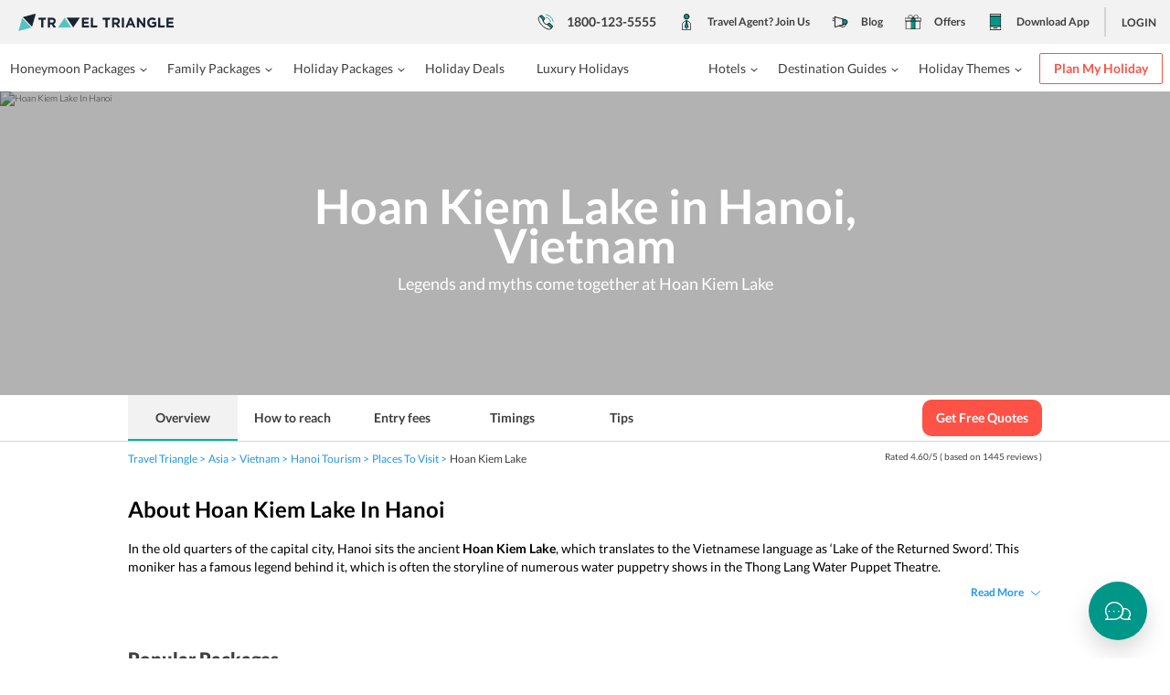

--- FILE ---
content_type: text/css; charset=UTF-8
request_url: https://assets.traveltriangle.com/desktop_assets/build/city-block-25ad66755ea929411e3e.css
body_size: 11177
content:
.hXTeGka{display:inline-block;top:-3px;width:16px;height:16px;cursor:pointer;border-radius:100%}._3-aaNsP{display:block;width:8px;position:absolute;height:8px;background:rgba(250,194,46,.8);border-radius:100%}.traveler-card-img{width:100%;height:140px;position:relative;overflow:hidden;border-radius:2px}.traveler-card-img img{display:block;min-height:140px;min-width:100%}.traveler-story-heading{height:40px;overflow:hidden}.cardsmain:hover .viewbtn{display:block}.traveler-story-story:hover{color:#3e3e3e}.swiper-container{margin:0 auto;position:relative;overflow:hidden;list-style:none;padding:0;z-index:1}.swiper-container-no-flexbox .swiper-slide{float:left}.swiper-container-vertical>.swiper-wrapper{-webkit-box-orient:vertical;-webkit-box-direction:normal;-webkit-flex-direction:column;-ms-flex-direction:column;flex-direction:column}.swiper-wrapper{position:relative;width:100%;height:100%;z-index:1;display:-webkit-box;display:-webkit-flex;display:-ms-flexbox;display:flex;-webkit-transition-property:-webkit-transform;transition-property:-webkit-transform;-o-transition-property:transform;transition-property:transform;transition-property:transform,-webkit-transform;-webkit-box-sizing:content-box;box-sizing:content-box}.swiper-container-android .swiper-slide,.swiper-wrapper{-webkit-transform:translateZ(0);transform:translateZ(0)}.swiper-container-multirow>.swiper-wrapper{-webkit-flex-wrap:wrap;-ms-flex-wrap:wrap;flex-wrap:wrap}.swiper-container-free-mode>.swiper-wrapper{-webkit-transition-timing-function:ease-out;-o-transition-timing-function:ease-out;transition-timing-function:ease-out;margin:0 auto}.swiper-slide{-webkit-flex-shrink:0;-ms-flex-negative:0;flex-shrink:0;width:100%;height:100%;position:relative;-webkit-transition-property:-webkit-transform;transition-property:-webkit-transform;-o-transition-property:transform;transition-property:transform;transition-property:transform,-webkit-transform}.swiper-invisible-blank-slide{visibility:hidden}.swiper-container-autoheight,.swiper-container-autoheight .swiper-slide{height:auto}.swiper-container-autoheight .swiper-wrapper{-webkit-box-align:start;-webkit-align-items:flex-start;-ms-flex-align:start;align-items:flex-start;-webkit-transition-property:height,-webkit-transform;transition-property:height,-webkit-transform;-o-transition-property:transform,height;transition-property:transform,height;transition-property:transform,height,-webkit-transform}.swiper-container-3d{-webkit-perspective:1200px;perspective:1200px}.swiper-container-3d .swiper-cube-shadow,.swiper-container-3d .swiper-slide,.swiper-container-3d .swiper-slide-shadow-bottom,.swiper-container-3d .swiper-slide-shadow-left,.swiper-container-3d .swiper-slide-shadow-right,.swiper-container-3d .swiper-slide-shadow-top,.swiper-container-3d .swiper-wrapper{-webkit-transform-style:preserve-3d;transform-style:preserve-3d}.swiper-container-3d .swiper-slide-shadow-bottom,.swiper-container-3d .swiper-slide-shadow-left,.swiper-container-3d .swiper-slide-shadow-right,.swiper-container-3d .swiper-slide-shadow-top{position:absolute;left:0;top:0;width:100%;height:100%;pointer-events:none;z-index:10}.swiper-container-3d .swiper-slide-shadow-left{background-image:-webkit-gradient(linear,right top,left top,from(rgba(0,0,0,.5)),to(transparent));background-image:-webkit-linear-gradient(right,rgba(0,0,0,.5),transparent);background-image:-o-linear-gradient(right,rgba(0,0,0,.5),transparent);background-image:linear-gradient(270deg,rgba(0,0,0,.5),transparent)}.swiper-container-3d .swiper-slide-shadow-right{background-image:-webkit-gradient(linear,left top,right top,from(rgba(0,0,0,.5)),to(transparent));background-image:-webkit-linear-gradient(left,rgba(0,0,0,.5),transparent);background-image:-o-linear-gradient(left,rgba(0,0,0,.5),transparent);background-image:linear-gradient(90deg,rgba(0,0,0,.5),transparent)}.swiper-container-3d .swiper-slide-shadow-top{background-image:-webkit-gradient(linear,left bottom,left top,from(rgba(0,0,0,.5)),to(transparent));background-image:-webkit-linear-gradient(bottom,rgba(0,0,0,.5),transparent);background-image:-o-linear-gradient(bottom,rgba(0,0,0,.5),transparent);background-image:linear-gradient(0deg,rgba(0,0,0,.5),transparent)}.swiper-container-3d .swiper-slide-shadow-bottom{background-image:-webkit-gradient(linear,left top,left bottom,from(rgba(0,0,0,.5)),to(transparent));background-image:-webkit-linear-gradient(top,rgba(0,0,0,.5),transparent);background-image:-o-linear-gradient(top,rgba(0,0,0,.5),transparent);background-image:linear-gradient(180deg,rgba(0,0,0,.5),transparent)}.swiper-container-wp8-horizontal,.swiper-container-wp8-horizontal>.swiper-wrapper{-ms-touch-action:pan-y;touch-action:pan-y}.swiper-container-wp8-vertical,.swiper-container-wp8-vertical>.swiper-wrapper{-ms-touch-action:pan-x;touch-action:pan-x}.swiper-button-next,.swiper-button-prev{position:absolute;top:50%;width:27px;height:44px;margin-top:-22px;z-index:10;cursor:pointer;background-size:27px 44px;background-position:50%;background-repeat:no-repeat}.swiper-button-next.swiper-button-disabled,.swiper-button-prev.swiper-button-disabled{opacity:.35;cursor:auto;pointer-events:none}.swiper-button-prev,.swiper-container-rtl .swiper-button-next{background-image:url("data:image/svg+xml;charset=utf-8,%3Csvg xmlns='http://www.w3.org/2000/svg' viewBox='0 0 27 44'%3E%3Cpath d='M0 22L22 0l2.1 2.1L4.2 22l19.9 19.9L22 44 0 22z' fill='%23007aff'/%3E%3C/svg%3E");left:10px;right:auto}.swiper-button-next,.swiper-container-rtl .swiper-button-prev{background-image:url("data:image/svg+xml;charset=utf-8,%3Csvg xmlns='http://www.w3.org/2000/svg' viewBox='0 0 27 44'%3E%3Cpath d='M27 22L5 44l-2.1-2.1L22.8 22 2.9 2.1 5 0l22 22z' fill='%23007aff'/%3E%3C/svg%3E");right:10px;left:auto}.swiper-button-prev.swiper-button-white,.swiper-container-rtl .swiper-button-next.swiper-button-white{background-image:url("data:image/svg+xml;charset=utf-8,%3Csvg xmlns='http://www.w3.org/2000/svg' viewBox='0 0 27 44'%3E%3Cpath d='M0 22L22 0l2.1 2.1L4.2 22l19.9 19.9L22 44 0 22z' fill='%23fff'/%3E%3C/svg%3E")}.swiper-button-next.swiper-button-white,.swiper-container-rtl .swiper-button-prev.swiper-button-white{background-image:url("data:image/svg+xml;charset=utf-8,%3Csvg xmlns='http://www.w3.org/2000/svg' viewBox='0 0 27 44'%3E%3Cpath d='M27 22L5 44l-2.1-2.1L22.8 22 2.9 2.1 5 0l22 22z' fill='%23fff'/%3E%3C/svg%3E")}.swiper-button-prev.swiper-button-black,.swiper-container-rtl .swiper-button-next.swiper-button-black{background-image:url("data:image/svg+xml;charset=utf-8,%3Csvg xmlns='http://www.w3.org/2000/svg' viewBox='0 0 27 44'%3E%3Cpath d='M0 22L22 0l2.1 2.1L4.2 22l19.9 19.9L22 44 0 22z'/%3E%3C/svg%3E")}.swiper-button-next.swiper-button-black,.swiper-container-rtl .swiper-button-prev.swiper-button-black{background-image:url("data:image/svg+xml;charset=utf-8,%3Csvg xmlns='http://www.w3.org/2000/svg' viewBox='0 0 27 44'%3E%3Cpath d='M27 22L5 44l-2.1-2.1L22.8 22 2.9 2.1 5 0l22 22z'/%3E%3C/svg%3E")}.swiper-button-lock{display:none}.swiper-pagination{position:absolute;text-align:center;-webkit-transition:opacity .3s;-o-transition:.3s opacity;transition:opacity .3s;-webkit-transform:translateZ(0);transform:translateZ(0);z-index:10}.swiper-pagination.swiper-pagination-hidden{opacity:0}.swiper-container-horizontal>.swiper-pagination-bullets,.swiper-pagination-custom,.swiper-pagination-fraction{bottom:10px;left:0;width:100%}.swiper-pagination-bullets-dynamic{overflow:hidden;font-size:0}.swiper-pagination-bullets-dynamic .swiper-pagination-bullet{-webkit-transform:scale(.33);-ms-transform:scale(.33);transform:scale(.33);position:relative}.swiper-pagination-bullets-dynamic .swiper-pagination-bullet-active,.swiper-pagination-bullets-dynamic .swiper-pagination-bullet-active-main{-webkit-transform:scale(1);-ms-transform:scale(1);transform:scale(1)}.swiper-pagination-bullets-dynamic .swiper-pagination-bullet-active-prev{-webkit-transform:scale(.66);-ms-transform:scale(.66);transform:scale(.66)}.swiper-pagination-bullets-dynamic .swiper-pagination-bullet-active-prev-prev{-webkit-transform:scale(.33);-ms-transform:scale(.33);transform:scale(.33)}.swiper-pagination-bullets-dynamic .swiper-pagination-bullet-active-next{-webkit-transform:scale(.66);-ms-transform:scale(.66);transform:scale(.66)}.swiper-pagination-bullets-dynamic .swiper-pagination-bullet-active-next-next{-webkit-transform:scale(.33);-ms-transform:scale(.33);transform:scale(.33)}.swiper-pagination-bullet{width:8px;height:8px;display:inline-block;border-radius:100%;background:#000;opacity:.2}button.swiper-pagination-bullet{border:none;margin:0;padding:0;-webkit-box-shadow:none;box-shadow:none;-webkit-appearance:none;-moz-appearance:none;appearance:none}.swiper-pagination-clickable .swiper-pagination-bullet{cursor:pointer}.swiper-pagination-bullet-active{opacity:1;background:#007aff}.swiper-container-vertical>.swiper-pagination-bullets{right:10px;top:50%;-webkit-transform:translate3d(0,-50%,0);transform:translate3d(0,-50%,0)}.swiper-container-vertical>.swiper-pagination-bullets .swiper-pagination-bullet{margin:6px 0;display:block}.swiper-container-vertical>.swiper-pagination-bullets.swiper-pagination-bullets-dynamic{top:50%;-webkit-transform:translateY(-50%);-ms-transform:translateY(-50%);transform:translateY(-50%);width:8px}.swiper-container-vertical>.swiper-pagination-bullets.swiper-pagination-bullets-dynamic .swiper-pagination-bullet{display:inline-block;-webkit-transition:top .2s,-webkit-transform .2s;transition:top .2s,-webkit-transform .2s;-o-transition:.2s transform,.2s top;transition:transform .2s,top .2s;transition:transform .2s,top .2s,-webkit-transform .2s}.swiper-container-horizontal>.swiper-pagination-bullets .swiper-pagination-bullet{margin:0 4px}.swiper-container-horizontal>.swiper-pagination-bullets.swiper-pagination-bullets-dynamic{left:50%;-webkit-transform:translateX(-50%);-ms-transform:translateX(-50%);transform:translateX(-50%);white-space:nowrap}.swiper-container-horizontal>.swiper-pagination-bullets.swiper-pagination-bullets-dynamic .swiper-pagination-bullet{-webkit-transition:left .2s,-webkit-transform .2s;transition:left .2s,-webkit-transform .2s;-o-transition:.2s transform,.2s left;transition:transform .2s,left .2s;transition:transform .2s,left .2s,-webkit-transform .2s}.swiper-container-horizontal.swiper-container-rtl>.swiper-pagination-bullets-dynamic .swiper-pagination-bullet{-webkit-transition:right .2s,-webkit-transform .2s;transition:right .2s,-webkit-transform .2s;-o-transition:.2s transform,.2s right;transition:transform .2s,right .2s;transition:transform .2s,right .2s,-webkit-transform .2s}.swiper-pagination-progressbar{background:rgba(0,0,0,.25);position:absolute}.swiper-pagination-progressbar .swiper-pagination-progressbar-fill{background:#007aff;position:absolute;left:0;top:0;width:100%;height:100%;-webkit-transform:scale(0);-ms-transform:scale(0);transform:scale(0);-webkit-transform-origin:left top;-ms-transform-origin:left top;transform-origin:left top}.swiper-container-rtl .swiper-pagination-progressbar .swiper-pagination-progressbar-fill{-webkit-transform-origin:right top;-ms-transform-origin:right top;transform-origin:right top}.swiper-container-horizontal>.swiper-pagination-progressbar{width:100%;height:4px;left:0;top:0}.swiper-container-vertical>.swiper-pagination-progressbar{width:4px;height:100%;left:0;top:0}.swiper-pagination-white .swiper-pagination-bullet-active{background:#fff}.swiper-pagination-progressbar.swiper-pagination-white{background:hsla(0,0%,100%,.25)}.swiper-pagination-progressbar.swiper-pagination-white .swiper-pagination-progressbar-fill{background:#fff}.swiper-pagination-black .swiper-pagination-bullet-active{background:#000}.swiper-pagination-progressbar.swiper-pagination-black{background:rgba(0,0,0,.25)}.swiper-pagination-progressbar.swiper-pagination-black .swiper-pagination-progressbar-fill{background:#000}.swiper-pagination-lock{display:none}.swiper-scrollbar{border-radius:10px;position:relative;-ms-touch-action:none;background:rgba(0,0,0,.1)}.swiper-container-horizontal>.swiper-scrollbar{position:absolute;left:1%;bottom:3px;z-index:50;height:5px;width:98%}.swiper-container-vertical>.swiper-scrollbar{position:absolute;right:3px;top:1%;z-index:50;width:5px;height:98%}.swiper-scrollbar-drag{height:100%;width:100%;position:relative;background:rgba(0,0,0,.5);border-radius:10px;left:0;top:0}.swiper-scrollbar-cursor-drag{cursor:move}.swiper-scrollbar-lock{display:none}.swiper-zoom-container{width:100%;height:100%;display:-webkit-box;display:-webkit-flex;display:-ms-flexbox;display:flex;-webkit-box-pack:center;-webkit-justify-content:center;-ms-flex-pack:center;justify-content:center;-webkit-box-align:center;-webkit-align-items:center;-ms-flex-align:center;align-items:center;text-align:center}.swiper-zoom-container>canvas,.swiper-zoom-container>img,.swiper-zoom-container>svg{max-width:100%;max-height:100%;-o-object-fit:contain;object-fit:contain}.swiper-slide-zoomed{cursor:move}.swiper-lazy-preloader{width:42px;height:42px;position:absolute;left:50%;top:50%;margin-left:-21px;margin-top:-21px;z-index:10;-webkit-transform-origin:50%;-ms-transform-origin:50%;transform-origin:50%;-webkit-animation:swiper-preloader-spin 1s steps(12) infinite;animation:swiper-preloader-spin 1s steps(12) infinite}.swiper-lazy-preloader:after{display:block;content:"";width:100%;height:100%;background-image:url("data:image/svg+xml;charset=utf-8,%3Csvg viewBox='0 0 120 120' xmlns='http://www.w3.org/2000/svg' xmlns:xlink='http://www.w3.org/1999/xlink'%3E%3Cdefs%3E%3Cpath id='a' stroke='%236c6c6c' stroke-width='11' stroke-linecap='round' d='M60 7v20'/%3E%3C/defs%3E%3Cuse xlink:href='%23a' opacity='.27'/%3E%3Cuse xlink:href='%23a' opacity='.27' transform='rotate(30 60 60)'/%3E%3Cuse xlink:href='%23a' opacity='.27' transform='rotate(60 60 60)'/%3E%3Cuse xlink:href='%23a' opacity='.27' transform='rotate(90 60 60)'/%3E%3Cuse xlink:href='%23a' opacity='.27' transform='rotate(120 60 60)'/%3E%3Cuse xlink:href='%23a' opacity='.27' transform='rotate(150 60 60)'/%3E%3Cuse xlink:href='%23a' opacity='.37' transform='rotate(180 60 60)'/%3E%3Cuse xlink:href='%23a' opacity='.46' transform='rotate(210 60 60)'/%3E%3Cuse xlink:href='%23a' opacity='.56' transform='rotate(240 60 60)'/%3E%3Cuse xlink:href='%23a' opacity='.66' transform='rotate(270 60 60)'/%3E%3Cuse xlink:href='%23a' opacity='.75' transform='rotate(300 60 60)'/%3E%3Cuse xlink:href='%23a' opacity='.85' transform='rotate(330 60 60)'/%3E%3C/svg%3E");background-position:50%;background-size:100%;background-repeat:no-repeat}.swiper-lazy-preloader-white:after{background-image:url("data:image/svg+xml;charset=utf-8,%3Csvg viewBox='0 0 120 120' xmlns='http://www.w3.org/2000/svg' xmlns:xlink='http://www.w3.org/1999/xlink'%3E%3Cdefs%3E%3Cpath id='a' stroke='%23fff' stroke-width='11' stroke-linecap='round' d='M60 7v20'/%3E%3C/defs%3E%3Cuse xlink:href='%23a' opacity='.27'/%3E%3Cuse xlink:href='%23a' opacity='.27' transform='rotate(30 60 60)'/%3E%3Cuse xlink:href='%23a' opacity='.27' transform='rotate(60 60 60)'/%3E%3Cuse xlink:href='%23a' opacity='.27' transform='rotate(90 60 60)'/%3E%3Cuse xlink:href='%23a' opacity='.27' transform='rotate(120 60 60)'/%3E%3Cuse xlink:href='%23a' opacity='.27' transform='rotate(150 60 60)'/%3E%3Cuse xlink:href='%23a' opacity='.37' transform='rotate(180 60 60)'/%3E%3Cuse xlink:href='%23a' opacity='.46' transform='rotate(210 60 60)'/%3E%3Cuse xlink:href='%23a' opacity='.56' transform='rotate(240 60 60)'/%3E%3Cuse xlink:href='%23a' opacity='.66' transform='rotate(270 60 60)'/%3E%3Cuse xlink:href='%23a' opacity='.75' transform='rotate(300 60 60)'/%3E%3Cuse xlink:href='%23a' opacity='.85' transform='rotate(330 60 60)'/%3E%3C/svg%3E")}@-webkit-keyframes swiper-preloader-spin{to{-webkit-transform:rotate(1turn);transform:rotate(1turn)}}@keyframes swiper-preloader-spin{to{-webkit-transform:rotate(1turn);transform:rotate(1turn)}}.swiper-container .swiper-notification{position:absolute;left:0;top:0;pointer-events:none;opacity:0;z-index:-1000}.swiper-container-fade.swiper-container-free-mode .swiper-slide{-webkit-transition-timing-function:ease-out;-o-transition-timing-function:ease-out;transition-timing-function:ease-out}.swiper-container-fade .swiper-slide{pointer-events:none;-webkit-transition-property:opacity;-o-transition-property:opacity;transition-property:opacity}.swiper-container-fade .swiper-slide .swiper-slide{pointer-events:none}.swiper-container-fade .swiper-slide-active,.swiper-container-fade .swiper-slide-active .swiper-slide-active{pointer-events:auto}.swiper-container-cube{overflow:visible}.swiper-container-cube .swiper-slide{pointer-events:none;-webkit-backface-visibility:hidden;backface-visibility:hidden;z-index:1;visibility:hidden;-webkit-transform-origin:0 0;-ms-transform-origin:0 0;transform-origin:0 0;width:100%;height:100%}.swiper-container-cube .swiper-slide .swiper-slide{pointer-events:none}.swiper-container-cube.swiper-container-rtl .swiper-slide{-webkit-transform-origin:100% 0;-ms-transform-origin:100% 0;transform-origin:100% 0}.swiper-container-cube .swiper-slide-active,.swiper-container-cube .swiper-slide-active .swiper-slide-active{pointer-events:auto}.swiper-container-cube .swiper-slide-active,.swiper-container-cube .swiper-slide-next,.swiper-container-cube .swiper-slide-next+.swiper-slide,.swiper-container-cube .swiper-slide-prev{pointer-events:auto;visibility:visible}.swiper-container-cube .swiper-slide-shadow-bottom,.swiper-container-cube .swiper-slide-shadow-left,.swiper-container-cube .swiper-slide-shadow-right,.swiper-container-cube .swiper-slide-shadow-top{z-index:0;-webkit-backface-visibility:hidden;backface-visibility:hidden}.swiper-container-cube .swiper-cube-shadow{position:absolute;left:0;bottom:0;width:100%;height:100%;background:#000;opacity:.6;-webkit-filter:blur(50px);filter:blur(50px);z-index:0}.swiper-container-flip{overflow:visible}.swiper-container-flip .swiper-slide{pointer-events:none;-webkit-backface-visibility:hidden;backface-visibility:hidden;z-index:1}.swiper-container-flip .swiper-slide .swiper-slide{pointer-events:none}.swiper-container-flip .swiper-slide-active,.swiper-container-flip .swiper-slide-active .swiper-slide-active{pointer-events:auto}.swiper-container-flip .swiper-slide-shadow-bottom,.swiper-container-flip .swiper-slide-shadow-left,.swiper-container-flip .swiper-slide-shadow-right,.swiper-container-flip .swiper-slide-shadow-top{z-index:0;-webkit-backface-visibility:hidden;backface-visibility:hidden}.swiper-container-coverflow .swiper-wrapper{-ms-perspective:1200px}.arrowleftSlider:after,.arrowleftSlider:before{border-right:1px solid #3e3e3e;content:"";display:block;height:9px;margin-top:-6px;position:absolute;-moz-transform:rotate(135deg);-o-transform:rotate(135deg);-webkit-transform:rotate(135deg);transform:rotate(135deg);right:5px;top:50%;width:0}.arrowleftSlider:after{margin-top:0;-moz-transform:rotate(45deg);-o-transform:rotate(45deg);-webkit-transform:rotate(45deg);transform:rotate(45deg)}.slider-prev .arrowContainer{transform:rotate(178deg);position:relative;top:2px;left:-2px}.breadcrumb-list{margin:0;padding:0}.breadcrumb-list li{display:inline-block;list-style:none;margin-right:3px;font-size:10px;line-height:16px}.breadcrumb-list a{color:#2196f3}.breadcrumb-list li span:after{content:">";padding-left:2px}.breadcrumb-list li:last-child span:after{content:""}.thank-you-animation{margin:0 auto;width:87px;padding-top:40px;height:88px}.envelope-box,.envelope-box svg{width:87px;height:48px}.envelope-box svg{display:block}.thankyou-tick{width:49px;height:49px;position:absolute;top:-10px!important;right:-32px!important;animation:fadeInTick 2s;animation-fill-mode:forwards;visibility:hidden}.thankyou-tick svg{width:49px;height:49px;display:block}@keyframes fadeInTick{0%{opacity:0}10%{opacity:0}20%{opacity:0}30%{opacity:0}40%{opacity:0}50%{opacity:0}60%{opacity:0}70%{opacity:0}80%{opacity:0}90%{opacity:0}to{visibility:visible;opacity:1}}.animation-bar{width:87px;border-radius:20px;overflow:hidden;background:#d8d8d8;margin:8px auto 0}.animation-bar-inner{-webkit-animation:animateWidth 6s ease-in;-webkit-animation-fill-mode:forwards;height:5px;background-color:#009688}@-webkit-keyframes animateWidth{0%{width:0}to{width:100%}}.react-datepicker-popper[data-placement^=bottom] .react-datepicker__triangle,.react-datepicker-popper[data-placement^=top] .react-datepicker__triangle,.react-datepicker__month-read-view--down-arrow,.react-datepicker__month-year-read-view--down-arrow,.react-datepicker__year-read-view--down-arrow{margin-left:-8px;position:absolute}.react-datepicker-popper[data-placement^=bottom] .react-datepicker__triangle,.react-datepicker-popper[data-placement^=bottom] .react-datepicker__triangle:before,.react-datepicker-popper[data-placement^=top] .react-datepicker__triangle,.react-datepicker-popper[data-placement^=top] .react-datepicker__triangle:before,.react-datepicker__month-read-view--down-arrow,.react-datepicker__month-read-view--down-arrow:before,.react-datepicker__month-year-read-view--down-arrow,.react-datepicker__month-year-read-view--down-arrow:before,.react-datepicker__year-read-view--down-arrow,.react-datepicker__year-read-view--down-arrow:before{box-sizing:content-box;position:absolute;border:8px solid transparent;height:0;width:1px}.react-datepicker-popper[data-placement^=bottom] .react-datepicker__triangle:before,.react-datepicker-popper[data-placement^=top] .react-datepicker__triangle:before,.react-datepicker__month-read-view--down-arrow:before,.react-datepicker__month-year-read-view--down-arrow:before,.react-datepicker__year-read-view--down-arrow:before{content:"";z-index:-1;border-width:8px;left:-8px;border-bottom-color:#20a397!important}.react-datepicker-popper[data-placement^=bottom] .react-datepicker__triangle{top:0;margin-top:-8px}.react-datepicker-popper[data-placement^=bottom] .react-datepicker__triangle,.react-datepicker-popper[data-placement^=bottom] .react-datepicker__triangle:before{border-top:none;border-bottom-color:#20a397}.react-datepicker-popper[data-placement^=bottom] .react-datepicker__triangle:before{top:-1px;border-bottom-color:#aeaeae}.react-datepicker-popper[data-placement^=top] .react-datepicker__triangle,.react-datepicker__month-read-view--down-arrow,.react-datepicker__month-year-read-view--down-arrow,.react-datepicker__year-read-view--down-arrow{bottom:0;margin-bottom:-8px}.react-datepicker-popper[data-placement^=top] .react-datepicker__triangle,.react-datepicker-popper[data-placement^=top] .react-datepicker__triangle:before,.react-datepicker__month-read-view--down-arrow,.react-datepicker__month-read-view--down-arrow:before,.react-datepicker__month-year-read-view--down-arrow,.react-datepicker__month-year-read-view--down-arrow:before,.react-datepicker__year-read-view--down-arrow,.react-datepicker__year-read-view--down-arrow:before{border-bottom:none;border-top-color:#fff}.react-datepicker-popper[data-placement^=top] .react-datepicker__triangle:before,.react-datepicker__month-read-view--down-arrow:before,.react-datepicker__month-year-read-view--down-arrow:before,.react-datepicker__year-read-view--down-arrow:before{bottom:-1px;border-top-color:#aeaeae}.react-datepicker-wrapper{display:inline-block;width:100%}.react-datepicker{font-family:Helvetica Neue,Helvetica,Arial,sans-serif;font-size:.8rem;background-color:#fff;color:#000;border:1px solid #aeaeae;border-radius:.3rem;display:inline-block;position:relative}.react-datepicker__triangle{position:absolute;left:50px}.react-datepicker-popper{z-index:2147483647}.react-datepicker-popper[data-placement^=bottom]{margin-top:10px}.react-datepicker-popper[data-placement^=top]{margin-bottom:10px}.react-datepicker-popper[data-placement^=right]{margin-left:8px}.react-datepicker-popper[data-placement^=right] .react-datepicker__triangle{left:auto;right:42px}.react-datepicker-popper[data-placement^=left]{margin-right:8px}.react-datepicker-popper[data-placement^=left] .react-datepicker__triangle{left:42px;right:auto}.react-datepicker__header{text-align:center;background-color:#20a397;border-bottom:1px solid #20a397;border-top-left-radius:.3rem;border-top-right-radius:.3rem;padding-top:8px;position:relative}.react-datepicker__header--time{padding-bottom:8px;padding-left:5px;padding-right:5px}.react-datepicker__month-dropdown-container--scroll,.react-datepicker__month-dropdown-container--select,.react-datepicker__month-year-dropdown-container--scroll,.react-datepicker__month-year-dropdown-container--select,.react-datepicker__year-dropdown-container--scroll,.react-datepicker__year-dropdown-container--select{display:inline-block;margin:0 2px}.react-datepicker-time__header,.react-datepicker__current-month{margin-top:0;color:#fff;font-weight:700;font-size:.944rem}.react-datepicker-time__header{text-overflow:ellipsis;white-space:nowrap;overflow:hidden}.react-datepicker__navigation{background:none;line-height:1.7rem;text-align:center;cursor:pointer;position:absolute;top:10px;width:0;padding:0;border:.45rem solid transparent;z-index:1;color:transparent;height:15px;overflow:hidden}.react-datepicker__navigation--previous{left:10px;border-right-color:#fff}.react-datepicker__navigation--previous:hover{border-right-color:#fff}.react-datepicker__navigation--previous--disabled,.react-datepicker__navigation--previous--disabled:hover{border-right-color:#e6e6e6;cursor:default}.react-datepicker__navigation--next{right:10px;border-left-color:#fff}.react-datepicker__navigation--next--with-time:not(.react-datepicker__navigation--next--with-today-button){right:80px}.react-datepicker__navigation--next:hover{border-left-color:#fff}.react-datepicker__navigation--next--disabled,.react-datepicker__navigation--next--disabled:hover{border-left-color:#e6e6e6;cursor:default}.react-datepicker__navigation--years{position:relative;top:0;display:block;margin-left:auto;margin-right:auto}.react-datepicker__navigation--years-previous{top:4px;border-top-color:#ccc}.react-datepicker__navigation--years-previous:hover{border-top-color:#b3b3b3}.react-datepicker__navigation--years-upcoming{top:-4px;border-bottom-color:#ccc}.react-datepicker__navigation--years-upcoming:hover{border-bottom-color:#b3b3b3}.react-datepicker__month-container{float:left}.react-datepicker__month{margin:.2rem;text-align:center}.react-datepicker__time-container{float:right;border-left:1px solid #aeaeae;width:70px}.react-datepicker__time-container--with-today-button{display:inline;border:1px solid #aeaeae;border-radius:.3rem;position:absolute;right:-72px;top:0}.react-datepicker__time-container .react-datepicker__time{position:relative;background:#fff}.react-datepicker__time-container .react-datepicker__time .react-datepicker__time-box{width:70px;overflow-x:hidden;margin:0 auto;text-align:center}.react-datepicker__time-container .react-datepicker__time .react-datepicker__time-box ul.react-datepicker__time-list{list-style:none;margin:0;height:calc(195px + .85rem);overflow-y:scroll;padding-right:30px;width:100%;box-sizing:content-box}.react-datepicker__time-container .react-datepicker__time .react-datepicker__time-box ul.react-datepicker__time-list li.react-datepicker__time-list-item{padding:5px 10px}.react-datepicker__time-container .react-datepicker__time .react-datepicker__time-box ul.react-datepicker__time-list li.react-datepicker__time-list-item:hover{cursor:pointer;background-color:#f0f0f0}.react-datepicker__time-container .react-datepicker__time .react-datepicker__time-box ul.react-datepicker__time-list li.react-datepicker__time-list-item--selected{background-color:#216ba5;color:#fff;font-weight:700}.react-datepicker__time-container .react-datepicker__time .react-datepicker__time-box ul.react-datepicker__time-list li.react-datepicker__time-list-item--selected:hover{background-color:#216ba5}.react-datepicker__time-container .react-datepicker__time .react-datepicker__time-box ul.react-datepicker__time-list li.react-datepicker__time-list-item--disabled{color:#ccc}.react-datepicker__time-container .react-datepicker__time .react-datepicker__time-box ul.react-datepicker__time-list li.react-datepicker__time-list-item--disabled:hover{cursor:default;background-color:transparent}.react-datepicker__week-number{color:#ccc;display:inline-block;width:1.7rem;line-height:1.7rem;text-align:center;margin:.166rem}.react-datepicker__week-number.react-datepicker__week-number--clickable{cursor:pointer}.react-datepicker__week-number.react-datepicker__week-number--clickable:hover{border-radius:.3rem;background-color:#f0f0f0}.react-datepicker__day-names,.react-datepicker__week{white-space:nowrap}.react-datepicker__day,.react-datepicker__day-name,.react-datepicker__time-name{color:#fff;display:inline-block;width:1.7rem;line-height:1.7rem;text-align:center;margin:.13rem}.react-datepicker__day{cursor:pointer;color:#000}.react-datepicker__day:hover{border-radius:.3rem;background-color:#f0f0f0}.react-datepicker__day--today{font-weight:700}.react-datepicker__day--highlighted{border-radius:.3rem;background-color:#3dcc4a;color:#fff}.react-datepicker__day--highlighted:hover{background-color:#32be3f}.react-datepicker__day--highlighted-custom-1{color:#f0f}.react-datepicker__day--highlighted-custom-2{color:green}.react-datepicker__day--in-range,.react-datepicker__day--in-selecting-range,.react-datepicker__day--selected{border-radius:.3rem;background-color:#20a397;color:#fff}.react-datepicker__day--in-range:hover,.react-datepicker__day--in-selecting-range:hover,.react-datepicker__day--selected:hover{background-color:#20a397}.react-datepicker__day--keyboard-selected{border-radius:.3rem;background-color:#20a397;color:#fff}.react-datepicker__day--keyboard-selected:hover{background-color:#20a397}.react-datepicker__day--in-selecting-range:not(.react-datepicker__day--in-range){background-color:rgba(33,107,165,.5)}.react-datepicker__month--selecting-range .react-datepicker__day--in-range:not(.react-datepicker__day--in-selecting-range){background-color:#f0f0f0;color:#000}.react-datepicker__day--disabled{cursor:default;color:#ccc}.react-datepicker__day--disabled:hover{background-color:transparent}.react-datepicker__input-container{position:relative;display:inline-block}.react-datepicker__month-read-view,.react-datepicker__month-year-read-view,.react-datepicker__year-read-view{border:1px solid transparent;border-radius:.3rem}.react-datepicker__month-read-view:hover,.react-datepicker__month-year-read-view:hover,.react-datepicker__year-read-view:hover{cursor:pointer}.react-datepicker__month-read-view:hover .react-datepicker__month-read-view--down-arrow,.react-datepicker__month-read-view:hover .react-datepicker__year-read-view--down-arrow,.react-datepicker__month-year-read-view:hover .react-datepicker__month-read-view--down-arrow,.react-datepicker__month-year-read-view:hover .react-datepicker__year-read-view--down-arrow,.react-datepicker__year-read-view:hover .react-datepicker__month-read-view--down-arrow,.react-datepicker__year-read-view:hover .react-datepicker__year-read-view--down-arrow{border-top-color:#b3b3b3}.react-datepicker__month-read-view--down-arrow,.react-datepicker__month-year-read-view--down-arrow,.react-datepicker__year-read-view--down-arrow{border-top-color:#ccc;float:right;margin-left:20px;top:8px;position:relative;border-width:.45rem}.react-datepicker__month-dropdown,.react-datepicker__month-year-dropdown,.react-datepicker__year-dropdown{background-color:#f0f0f0;position:absolute;width:50%;left:25%;top:30px;z-index:1;text-align:center;border-radius:.3rem;border:1px solid #aeaeae}.react-datepicker__month-dropdown:hover,.react-datepicker__month-year-dropdown:hover,.react-datepicker__year-dropdown:hover{cursor:pointer}.react-datepicker__month-dropdown--scrollable,.react-datepicker__month-year-dropdown--scrollable,.react-datepicker__year-dropdown--scrollable{height:150px;overflow-y:scroll}.react-datepicker__month-option,.react-datepicker__month-year-option,.react-datepicker__year-option{line-height:20px;width:100%;display:block;margin-left:auto;margin-right:auto}.react-datepicker__month-option:first-of-type,.react-datepicker__month-year-option:first-of-type,.react-datepicker__year-option:first-of-type{border-top-left-radius:.3rem;border-top-right-radius:.3rem}.react-datepicker__month-option:last-of-type,.react-datepicker__month-year-option:last-of-type,.react-datepicker__year-option:last-of-type{-webkit-user-select:none;-moz-user-select:none;-ms-user-select:none;user-select:none;border-bottom-left-radius:.3rem;border-bottom-right-radius:.3rem}.react-datepicker__month-option:hover,.react-datepicker__month-year-option:hover,.react-datepicker__year-option:hover{background-color:#ccc}.react-datepicker__month-option:hover .react-datepicker__navigation--years-upcoming,.react-datepicker__month-year-option:hover .react-datepicker__navigation--years-upcoming,.react-datepicker__year-option:hover .react-datepicker__navigation--years-upcoming{border-bottom-color:#b3b3b3}.react-datepicker__month-option:hover .react-datepicker__navigation--years-previous,.react-datepicker__month-year-option:hover .react-datepicker__navigation--years-previous,.react-datepicker__year-option:hover .react-datepicker__navigation--years-previous{border-top-color:#b3b3b3}.react-datepicker__month-option--selected,.react-datepicker__month-year-option--selected,.react-datepicker__year-option--selected{position:absolute;left:15px}.react-datepicker__close-icon{background-color:transparent;border:0;cursor:pointer;display:inline-block;height:0;outline:0;padding:0;vertical-align:middle}.react-datepicker__close-icon:after{background-color:#216ba5;border-radius:50%;bottom:0;box-sizing:border-box;color:#fff;content:"\00d7";cursor:pointer;font-size:12px;height:16px;width:16px;line-height:1;margin:-8px auto 0;padding:2px;position:absolute;right:7px;text-align:center;top:50%}.react-datepicker__today-button{background:#f0f0f0;border-top:1px solid #aeaeae;cursor:pointer;text-align:center;font-weight:700;padding:5px 0;clear:left}.react-datepicker__portal{position:fixed;width:100vw;height:100vh;background-color:rgba(0,0,0,.8);left:0;top:0;justify-content:center;align-items:center;display:flex;z-index:2147483647}.react-datepicker__portal .react-datepicker__day,.react-datepicker__portal .react-datepicker__day-name,.react-datepicker__portal .react-datepicker__time-name{width:3rem;line-height:3rem}@media (max-height:550px),(max-width:400px){.react-datepicker__portal .react-datepicker__day,.react-datepicker__portal .react-datepicker__day-name,.react-datepicker__portal .react-datepicker__time-name{width:2rem;line-height:2rem}}.react-datepicker__portal .react-datepicker-time__header,.react-datepicker__portal .react-datepicker__current-month{font-size:1.44rem}.react-datepicker__portal .react-datepicker__navigation{border:.81rem solid transparent}.react-datepicker__portal .react-datepicker__navigation--previous,.react-datepicker__portal .react-datepicker__navigation--previous:hover{border-right-color:#fff}.react-datepicker__portal .react-datepicker__navigation--previous--disabled,.react-datepicker__portal .react-datepicker__navigation--previous--disabled:hover{border-right-color:#e6e6e6;cursor:default}.react-datepicker__portal .react-datepicker__navigation--next,.react-datepicker__portal .react-datepicker__navigation--next:hover{border-left-color:#fff}.react-datepicker__portal .react-datepicker__navigation--next--disabled,.react-datepicker__portal .react-datepicker__navigation--next--disabled:hover{border-left-color:#e6e6e6;cursor:default}.react-datepicker__tether-element{z-index:2147483647}.booked-tkt-cnf{top:48px}.month-picker{position:relative}.month-picker>.rmp-container{position:relative;box-sizing:border-box;-webkit-tap-highlight-color:transparent;z-index:100;top:1px;left:-10000px}@media screen and (max-width:767px){.month-picker>.rmp-container{position:fixed;top:0;left:-10000px;width:100%;height:100%}}.month-picker>.rmp-container.rmp-table{display:table}.month-picker>.rmp-container.show,.month-picker>.rmp-container.show .rmp-overlay{left:0}.month-picker>.rmp-container .rmp-overlay{position:fixed;height:100%;width:100%;z-index:9;top:0;left:-10000px;opacity:1;-webkit-tap-highlight-color:transparent;will-change:opacity;-webkit-transform:translateZ(0);-moz-transform:translateZ(0);-ms-transform:translateZ(0);-o-transform:translateZ(0);transform:translateZ(0)}@media screen and (max-width:767px){.month-picker>.rmp-container .rmp-overlay{background-color:rgba(0,0,0,.25)}}.month-picker>.rmp-container .rmp-cell{vertical-align:middle;box-sizing:border-box;width:100%;height:100%;display:flex;justify-content:center}.activeDate .month-picker>.rmp-container .rmp-cell{display:block}@media screen and (max-width:767px){.month-picker>.rmp-container .rmp-cell{vertical-align:bottom}}.month-picker>.rmp-container .rmp-popup{position:absolute;-webkit-tap-highlight-color:transparent;-webkit-transition:all .45s cubic-bezier(.23,1,.32,1);-moz-transition:all .45s cubic-bezier(.23,1,.32,1);transition:all .45s cubic-bezier(.23,1,.32,1);margin:0 auto;z-index:10;font-size:1.2rem;opacity:0;border-radius:3px;padding:0;box-sizing:content-box;border:1px solid #20a397;box-shadow:0 1px 5px #ddd}@media screen and (max-width:767px){.month-picker>.rmp-container .rmp-popup{box-sizing:border-box;bottom:0;width:100%;max-width:100%;height:14.4rem;-webkit-transform:translate3d(0,14.4rem,0);-moz-transform:translate3d(0,14.4rem,0);-ms-transform:translate3d(0,14.4rem,0);-o-transform:translate3d(0,14.4rem,0);transform:translate3d(0,14.4rem,0)}.month-picker>.rmp-container .rmp-popup.range{height:28rem;-webkit-transform:translate3d(0,28rem,0);-moz-transform:translate3d(0,28rem,0);-ms-transform:translate3d(0,28rem,0);-o-transform:translate3d(0,28rem,0);transform:translate3d(0,28rem,0)}.month-picker>.rmp-container .rmp-popup.range .rmp-pad{margin-top:.4rem}.month-picker>.rmp-container .rmp-popup.range .rmp-pad:first-of-type{margin-top:0}}@media screen and (min-width:768px){.month-picker>.rmp-container .rmp-popup{-webkit-transform:translate3d(0,-64px,0);-moz-transform:translate3d(0,-64px,0);-ms-transform:translate3d(0,-64px,0);-o-transform:translate3d(0,-64px,0);transform:translate3d(0,-64px,0);top:0;width:20rem}.month-picker>.rmp-container .rmp-popup.range{width:40.6rem;padding:.6rem}}.month-picker>.rmp-container .rmp-popup.show{opacity:1;-webkit-transform:translateZ(0);-moz-transform:translateZ(0);-ms-transform:translateZ(0);-o-transform:translateZ(0);transform:translateZ(0)}.month-picker>.rmp-container .rmp-popup:after{content:" ";clear:both;display:table}.month-picker>.rmp-container .rmp-popup .rmp-pad{position:relative}@media screen and (min-width:768px){.month-picker>.rmp-container .rmp-popup .rmp-pad{box-sizing:border-box;float:left;width:20rem}.month-picker>.rmp-container .rmp-popup .rmp-pad:nth-of-type(2){float:right}}.month-picker>.rmp-container .rmp-popup .rmp-pad>div label{display:block;font-size:16px;text-align:center;line-height:24px;padding:5px;color:#fff;background-color:#20a397}.month-picker>.rmp-container .rmp-popup .rmp-pad>div label b{font-weight:400;margin-right:.5em}.month-picker>.rmp-container .rmp-popup .rmp-pad>div i{font-style:normal;text-align:center;width:34px;height:34px;line-height:34px;background-color:transparent;position:absolute;top:0}.month-picker>.rmp-container .rmp-popup .rmp-pad>div i.prev{left:0}.month-picker>.rmp-container .rmp-popup .rmp-pad>div i.next{right:0}.month-picker>.rmp-container .rmp-popup .rmp-pad li,.month-picker>.rmp-container .rmp-popup .rmp-pad ul{list-style-type:none;margin:0;padding:0}.month-picker>.rmp-container .rmp-popup .rmp-pad ul{display:block;width:100%}.month-picker>.rmp-container .rmp-popup .rmp-pad ul:after{content:" ";clear:both;display:table}.month-picker>.rmp-container .rmp-popup .rmp-pad li{display:block;float:left;text-align:center;line-height:18px;font-size:14px;border-radius:2px;padding:10px;text-overflow:ellipsis;white-space:nowrap;overflow:hidden;-webkit-font-smoothing:antialiased;-webkit-text-stroke-width:.2px;-moz-osx-font-smoothing:grayscale;-webkit-transition:background-color .2s ease-in-out,color .2s ease-in-out;-moz-transition:background-color .2s ease-in-out,color .2s ease-in-out;transition:background-color .2s ease-in-out,color .2s ease-in-out}@media screen and (max-width:767px){.month-picker>.rmp-container .rmp-popup .rmp-pad li{width:25%}}@media screen and (min-width:768px){.month-picker>.rmp-container .rmp-popup .rmp-pad li{width:33.3333333333%}}.month-picker>.rmp-container .rmp-popup.light{color:#666;background-color:#fff}@media screen and (max-width:767px){.month-picker>.rmp-container .rmp-popup.light{border-top:1px solid #ccc;box-shadow:0 -1px 5px rgba(0,0,0,.08)}.month-picker>.rmp-container .rmp-popup.light.range .rmp-pad{border-top:1px solid hsla(0,0%,80%,.5)}.month-picker>.rmp-container .rmp-popup.light.range .rmp-pad:first-of-type{border-top:0}}@media screen and (min-width:768px){.month-picker>.rmp-container .rmp-popup.light{border:1px solid #ccc;box-shadow:0 1px 5px #ddd}.month-picker>.rmp-container .rmp-popup.light.range .rmp-pad{background-color:hsla(0,0%,93.3%,.9)}}.month-picker>.rmp-container .rmp-popup.light .rmp-pad .rmp-btn{cursor:pointer}@media screen and (min-width:768px){.month-picker>.rmp-container .rmp-popup.light .rmp-pad .rmp-btn:hover{background-color:#f0f0f0}.month-picker>.rmp-container .rmp-popup.light .rmp-pad .rmp-tab.rmp-btn:hover{background-color:transparent}}.month-picker>.rmp-container .rmp-popup.light .rmp-pad li.active,.month-picker>.rmp-container .rmp-popup.light .rmp-pad li.active:hover{background-color:#20a397;color:#fff;cursor:default;box-shadow:inset 0 3px 5px rgba(0,0,0,.125)}.month-picker>.rmp-container .rmp-popup.light .rmp-pad .disable,.month-picker>.rmp-container .rmp-popup.light .rmp-pad .disable:hover{background-color:transparent;color:#bbb;cursor:default}.month-picker>.rmp-container .rmp-popup.dark{color:#fff;background-color:rgba(50,50,50,.96)}@media screen and (max-width:767px){.month-picker>.rmp-container .rmp-popup.dark.range .rmp-pad{border-top:1px solid hsla(0,0%,44.3%,.41)}.month-picker>.rmp-container .rmp-popup.dark.range .rmp-pad:first-of-type{border-top:0}}@media screen and (min-width:768px){.month-picker>.rmp-container .rmp-popup.dark.range .rmp-pad{background-color:rgba(70,70,70,.9)}}.month-picker>.rmp-container .rmp-popup.dark .rmp-pad .rmp-btn{cursor:pointer}@media screen and (min-width:768px){.month-picker>.rmp-container .rmp-popup.dark .rmp-pad .rmp-btn:hover{background-color:transparent}}.month-picker>.rmp-container .rmp-popup.dark .rmp-pad li.active,.month-picker>.rmp-container .rmp-popup.dark .rmp-pad li.active:hover{background-color:#20a397;color:#303030;cursor:default}.month-picker>.rmp-container .rmp-popup.dark .rmp-pad .disable,.month-picker>.rmp-container .rmp-popup.dark .rmp-pad .disable:hover{background-color:transparent;color:#717171;cursor:default}.month-picker .next:after,.month-picker .next:before,.month-picker .prev:after,.month-picker .prev:before{content:"";border-bottom:7px solid transparent;border-top:7px solid transparent;position:absolute;top:10px;background-color:transparent;transform:none}.month-picker .next:after,.month-picker .next:before{border-left:7px solid #fff;border-right:7px solid transparent}.month-picker .prev:after,.month-picker .prev:before{border-left:7px solid transparent;border-right:7px solid #fff;left:0;right:auto}.month-picker .disable.next,.month-picker .disable.prev{display:none}.month-picker .disable.next:after,.month-picker .disable.prev:after{opacity:.5}._2H13SCz{position:relative;padding-bottom:0}._3hG4WkL{display:inline-block;width:100%;position:relative;padding:10px 10px 0}.back-link{font-size:14px;color:#2196f3;position:relative;padding-left:20px;line-height:16px;text-decoration:none}.back-link span{position:absolute;top:5px;left:0}.back-link span,.back-link span svg{display:block;width:10px;height:6px}.quote-back-link .back-link{margin-top:12px!important}.leadform-wrapper{overflow:auto}.leadform-content{margin:1% auto;max-width:845px!important;margin-left:auto!important;margin-right:auto!important}.leadform-close-icon{top:-10px;right:-35px}.leadformLeftpanel{width:45%}.leadformrightpanel{min-height:607px}.round-bullets{border:1px solid #20a397;top:-3px}.input-with-icon-box input.isd-code-input{padding:0!important}.input-with-icon-box .isd-codes{padding:0!important;border:1px solid #ccc;max-height:100px;overflow-y:scroll;overflow-x:hidden;display:none}.isd-codes li{display:block;cursor:pointer;padding:5px 8px;border-bottom:1px solid #ccc}.isd-codes li:hover{background:#20a397;color:#fff}.input-with-icon-box input:focus+ul.isd-codes{display:block}.input-with-icon-box input.duration,.input-with-icon-box input.phone-number{padding:0 15px!important}.money-safe-icon svg{width:20px}.input-with-icon-box.input-two-icons input{padding-right:30px!important;padding-left:48px!important}.daysCount .minus-icon{height:calc(100% - 2px);width:36px;position:absolute;top:50%;transform:translateY(-50%);left:1px;cursor:pointer;background:#fff;display:inline-block;z-index:3;padding:0}.daysCount .minus-icon:after{content:"";width:18px;height:1px;background:#20a397;display:inline-block;position:absolute;top:50%;left:50%;transform:translate(-50%,-50%)}.daysCount .plus-icon{height:calc(100% - 2px);width:36px;position:absolute;top:50%;transform:translateY(-50%);right:1px;cursor:pointer;background:#fff;display:inline-block;z-index:3;padding:0}.daysCount .plus-icon:after{width:15px;height:1px}.daysCount .plus-icon:after,.daysCount .plus-icon:before{content:"";background:#20a397;display:inline-block;position:absolute;top:50%;left:50%;transform:translate(-50%,-50%)}.daysCount .plus-icon:before{width:1px;height:15px}.daysCount.input-with-icon-box.input-two-icons input[type=number]{padding-left:40px!important;padding-right:40px!important;text-align:center}.at_whatsapp_opt_status label{padding-left:50px!important}.at_whatsapp_opt_status label .labelIcon{position:absolute;width:20px;height:20px;left:24px;top:4px}.at_whatsapp_opt_status label .labelIcon svg{width:100%;height:100%}.at_whatsapp_opt_status.disabled label{color:#999;cursor:auto;pointer-events:none}.at_whatsapp_opt_status.disabled label:before{border-color:#999}.at_whatsapp_opt_status.disabled label .labelIcon svg{-webkit-filter:grayscale(1);filter:grayscale(1)}.location_heading{color:#009688}.location_logo{height:100px}.back-arrow{width:30px;min-width:20px;height:20px;float:left;display:block;margin-right:2px;position:relative;padding:10px;text-indent:-100px;overflow:hidden;background-color:transparent;border:0}.back-arrow:before{transform:rotate(-45deg);top:6px}.back-arrow:after,.back-arrow:before{content:"";width:10px;height:1px;background:#fff;display:block;position:absolute;left:5px}.back-arrow:after{transform:rotate(45deg);top:13px}.back-arrow-left{width:48px;height:48px;background-color:#fe5246;border:0;top:0;left:0;border-right:1px solid #fe6359}.month-picker>.rmp-container{top:-240px!important}.back-arrow-left:after,.back-arrow-left:before{left:18px}.back-arrow-left:before{top:19px}.back-arrow-left:after{top:26px}.departure-date-radio input[type=radio]{display:none}.departure-date-radio input[type=radio]+label{padding:10px 20px;width:94%}.departure-date-radio input[type=radio]:checked+label{background:#20a397}.custom-date-width{width:62%}.custom-date-width,.custom-days-width{float:left;position:relative;min-height:1px}.custom-days-width{width:38%}.flight-included p{padding-left:32px;min-height:22px;height:auto;line-height:22px}.flight-included p .flight-icon{width:22px;height:22px;position:absolute;left:0}.flight-radio:checked+label{color:#20a397;font-weight:700}.flight-radio{display:none}.flight-radio:checked+label p{color:#20a397!important;font-weight:700}.additional-prefrences textarea{width:100%;min-height:96px;max-height:96px;overflow:auto;resize:none}.No-hotel-input:checked+label{color:#009688;font-weight:900}.typetourpackage label{height:auto;text-align:left}.Dropdown-root{position:absolute;z-index:3;cursor:pointer;width:100%;height:100%}.Dropdown-control,.Dropdown-root{top:50%;transform:translateY(-50%)}.Dropdown-control{position:relative;overflow:hidden;border-radius:2px;box-sizing:border-box;color:#3e3e3e;outline:none;padding:8px 10px;transition:all .2s ease;line-height:1;-webkit-transform:translateY(-50%);-moz-transform:translateY(-50%);-ms-transform:translateY(-50%);-o-transform:translateY(-50%)}.Dropdown-menu{background-color:#fff;border:1px solid #b2b2b2;box-sizing:border-box;margin-top:1px;max-height:200px;overflow-y:auto;position:absolute;top:100%;left:0;width:100%;z-index:100;-webkit-overflow-scrolling:touch}.Dropdown-menu .Dropdown-group>.Dropdown-title{padding:8px 10px;color:#333;font-weight:700;text-transform:capitalize}.Dropdown-option{box-sizing:border-box;color:#3e3e3e;cursor:pointer;display:block;padding:8px 10px;border-bottom:1px solid #f0f0f0}.Dropdown-option:last-child{border-bottom-right-radius:2px;border-bottom-left-radius:2px}.Dropdown-option:hover{background-color:#20a397;color:#fff}.Dropdown-noresults{box-sizing:border-box;color:#3e3e3e;cursor:default;display:block;padding:8px 10px}.input-dropdown-box{position:relative;height:40px;cursor:pointer;background-color:#fff;border:1px solid #b2b2b2}.input-dropdown-box.input-dropdown-box-small{height:32px}.input-dropdown-box.input-dropdown-box-long{height:48px}.input-with-icon-box .Dropdown-control{padding-left:45px}._3xkZHOG{font-size:52px;line-height:43px}.niWBqed>li{display:inline-block;list-style:none;margin-left:0;height:48px;float:left}._3ODiNW8{min-width:15px}.WvH0GPd{color:#3e3e3e;font-weight:700;font-size:14px;line-height:18px;padding:15px 0 15px 26px}._30J9ABI,.WvH0GPd{position:relative;display:block;height:48px}._30J9ABI{float:left;width:170px}.R0CXOJV{background:#fff;position:absolute;top:48px;z-index:1000;box-shadow:0 0 6px #ccc;width:450px;padding:15px;right:0;display:none;text-align:left}._2saxLAs{padding-right:16px;margin-right:4px;position:relative}._2saxLAs:after{position:absolute;right:-2px;width:2px;top:50%;height:32px;transform:translateY(-50%);content:"";background:#d4d4d4}._1G14KV-{display:block;background-color:#000;background-image:url([data-uri]);background-size:100% 100%;background-repeat:no-repeat}._1G14KV-,.qG7fpFJ{width:148px;height:49px}.qG7fpFJ{display:inline-block;border-radius:4px;overflow:hidden;position:relative;margin-right:10px}.qG7fpFJ>svg{width:148px;height:49px;display:block}._1hCfKpK{width:18px;height:18px;left:0;top:50%;transform:translateY(-50%);position:absolute}._1hCfKpK>svg{display:block;max-height:20px}._37XoUab{color:#3e3e3e;position:relative;font-weight:700;font-size:12px;line-height:18px;display:block;height:48px;padding:15px 0 15px 26px}._37XoUab:hover{color:#000;opacity:.9}._3fONTRO{font-size:14px;line-height:18px}._2JPxCJH{max-width:calc(100% - 62px);flex:1 1 auto;margin-right:auto}._2JPxCJH,._3AHZYww{word-wrap:break-word}._3AHZYww{max-width:100%;min-width:62px;flex:0 1 auto;text-align:right;margin-left:0}._1oZImGL{display:flex;background:linear-gradient(90deg,#ff6f00,#ffe082,#d81b60);padding:10px 20px;box-shadow:0 2px 5px rgba(0,0,0,.1);color:#2e2e3a;justify-content:center;font-weight:bolder;font-size:14px}._38FxE-5{max-width:800px}._2CnjIp7{width:760px}._2pSHor6{width:720px}._3bukRn_{height:332px}._3bukRn_:after{position:absolute;width:100%;height:100%;background:rgba(0,0,0,.3);top:0;left:0;z-index:1}._1SzmhU8{padding:48px;border:1px solid #f2f2f2}._1hjo_kz{font-size:40px;font-weight:700;line-height:1.1}._2D6RaZB{width:760px}._3vjWz6L{width:218px;vertical-align:top}._3vjWz6L a:hover{text-decoration:underline!important}.faqBox{position:relative;display:none}.faqBox:last-child{border-bottom:0}.faqBox>.faq-heading{min-height:48px;padding:17px 30px 5px 35px}.faqBox>.faq-heading:before{content:"Q";font-weight:300;position:absolute;left:0;color:#eb5e3c;font-size:24px;top:15px}.faqBox>.faq-heading span{width:14px;height:6px;right:0}.faqBox>.faq-heading svg{display:block;width:14px;height:6px}.answer-box-faq{padding-left:35px;display:block;max-height:0;opacity:0}.answer-box-faq ul{margin-left:0}.question-faq_trigger{background:transparent;appearance:none;height:48px}.question-faq_trigger:checked+.faq-heading span svg{-moz-transform:rotate(180deg);-webkit-transform:rotate(180deg);transform:rotate(180deg)}.question-faq_trigger:checked~.answer-box-faq{display:block;padding-bottom:8px;padding-top:8px;max-height:fit-content;opacity:1}.faqLoadMoreContainer:before{content:"";position:absolute;left:0;right:0;bottom:calc(100% - 8px);background:linear-gradient(180deg,hsla(0,0%,100%,0) 0,hsla(0,0%,100%,.49) 22%,#fff 86%);filter:progid:DXImageTransform.Microsoft.gradient(startColorstr="#00ffffff",endColorstr="#ffffff",GradientType=0);width:100%;height:100%}.package-cities{width:100%}.package-cities-list{margin:0;padding:0}.package-cities-list li{display:inline-block;float:left;text-transform:capitalize;padding-right:13px;margin-right:7px;position:relative;background-image:url([data-uri]);background-position:100%;background-size:8px 6px;background-repeat:no-repeat;color:#2b2b2b}.package-cities-list li:last-child{padding-right:0;background:none}.itinerarysec .package-cities-list li{font-weight:700}.reviewer-image{width:60px;height:60px}.filter-row-container,.filter-row-container2{display:none}.filter-row-container+label{display:block}.filter-row-container2:checked+label+div .destination-type-btn>span svg,.filter-row-container:checked+div .destination-type-btn>span svg,.filter-row-container:checked+label .destination-type-btn>span svg{-moz-transform:translate(-50%,-50%) rotate(180deg);-webkit-transform:translate(-50%,-50%) rotate(180deg);transform:translate(-50%,-50%) rotate(180deg)}.destination-type-btn{padding-right:30px;margin-bottom:8px;font-size:14px;font-weight:700;cursor:pointer;line-height:1.1}.destination-type-btn span{width:10px;height:6px;right:0;display:block;left:auto}.destination-type-btn span svg{display:block}.destination-type-body{display:none}.destination-type-body.scrollable{max-height:300px;overflow-y:auto}.filter-row-container2:checked+label+div .destination-type-body,.filter-row-container:checked+div .destination-type-body,.filter-row-container:checked+label .destination-type-body{display:block}.destination-type-body .checkbox-common+label{display:inline-block;font-weight:400;cursor:pointer}.destination-type-body .checkbox-common+label svg{position:relative;top:auto;left:auto;transform:none}.destination-type-body .checkbox-common+label:nth-of-type(2n-1){margin-right:20px}.destination-type-body .custom-dest .checkbox-common+label:nth-of-type(2n-1){margin-right:5px}.stars-checkbox{display:inline-block}.stars-checkbox span{width:10px;height:10px;margin-right:4px}.stars-checkbox svg{width:10px;height:10px;display:inline-block}.activity-icon label svg{width:18px;margin-right:8px;float:left}.filter-city-destination{max-height:300px;overflow-y:auto}.pl30{padding-left:30px}.filter-type-row{display:none}.weekend-filter-heading span{width:10px;height:6px;transition:all .5s ease-in 0s;-webkit-transform:rotate(0deg);-moz-transform:rotate(0deg);transform:rotate(0deg);top:5px}.weekend-filter-heading span svg{display:block}.weekend-filter-content{display:none}.filter-type-row:checked+label .weekend-filter-content{display:block}.filter-type-row:checked+label .weekend-filter-heading span{-webkit-transform:rotate(180deg);-moz-transform:rotate(180deg);transform:rotate(180deg)}.filter-icon svg{top:0;left:0;transform:translate(-50%,50%)}.filter-icon{width:24px;height:24px;display:block;left:30px}.filter-icon svg{position:absolute;top:50%;left:50%;display:block;transform:translate(-50%,-50%)}.weekend-filter-icon-content label{padding-left:70px}.package-incexc-list{margin:0;overflow:hidden;padding:0}.package-incexc-list li{list-style:none;display:inline-block;width:60px;margin:0 5px;float:left;text-align:center;height:auto;max-height:66px;overflow:hidden}.package-incexc-list li.not-included{opacity:.5}.package-incexc-list li.not-included .icon-box svg{-webkit-filter:grayscale(100%);filter:grayscale(100%)}.package-incexc-list li.not-included .icon-box:before{content:"";box-sizing:content-box;width:6px;height:30px;border-left:2px solid #fff;border-right:2px solid #fff;position:absolute;display:block;bottom:0;right:9px;transform:rotate(-45deg);z-index:4;background:grey;top:-1px}.package-incexc-list li .icon-box{width:24px;display:block;margin:0 auto;height:24px;position:relative}.package-incexc-list li .icon-box svg{left:50%;-moz-transform:translateX(-50%);-webkit-transform:translateX(-50%);transform:translateX(-50%);width:auto;max-width:100%;height:20px;position:absolute;bottom:0;display:block;top:auto}.package-incexc-list p{line-height:12px!important;font-size:10px!important;padding-top:5px;word-wrap:break-word;color:#3e3e3e}.tabbed>input{display:none}.tabbed>section.tabbed-data>.tabbed-label{font-size:14px;font-weight:900;position:relative;padding:15px 24px;float:left;cursor:pointer;overflow:hidden}.tabbed>section.tabbed-data>.tabbed-label:after{height:2px;width:0;position:absolute;content:"";bottom:0;left:0}.tabbed.single-tab>section.tabbed-data:last-child{display:none}.tabbed.single-tab>section.tabbed-data:nth-child(2)>.tabbed-label{width:100%}.tabbed>input:checked+section.tabbed-data>.tabbed-label:after{background:#20a397;width:100%;transition:all .7s ease-in-out;-webkit-transition:all .7s ease-in-out}.tabbed>input:checked+section.tabbed-data>.tabbed-label{background:#efefef}.tabbed>section.tabbed-data>.tabbed-label{display:inline-block}.tabbed>section.tabbed-data>div.tabs-data-main{position:relative;z-index:2;float:right;width:100%;padding-top:24px;border-top:1px solid #f0f0f0;margin:51px 0 0 -100%}.tabbed>input:not(:checked)+section.tabbed-data>div.tabs-data-main{display:none}

--- FILE ---
content_type: text/css; charset=UTF-8
request_url: https://assets.traveltriangle.com/desktop_assets/build/travelerReview-25ad66755ea929411e3e.css
body_size: 9424
content:
.swiper-container{margin:0 auto;position:relative;overflow:hidden;list-style:none;padding:0;z-index:1}.swiper-container-no-flexbox .swiper-slide{float:left}.swiper-container-vertical>.swiper-wrapper{-webkit-box-orient:vertical;-webkit-box-direction:normal;-webkit-flex-direction:column;-ms-flex-direction:column;flex-direction:column}.swiper-wrapper{position:relative;width:100%;height:100%;z-index:1;display:-webkit-box;display:-webkit-flex;display:-ms-flexbox;display:flex;-webkit-transition-property:-webkit-transform;transition-property:-webkit-transform;-o-transition-property:transform;transition-property:transform;transition-property:transform,-webkit-transform;-webkit-box-sizing:content-box;box-sizing:content-box}.swiper-container-android .swiper-slide,.swiper-wrapper{-webkit-transform:translateZ(0);transform:translateZ(0)}.swiper-container-multirow>.swiper-wrapper{-webkit-flex-wrap:wrap;-ms-flex-wrap:wrap;flex-wrap:wrap}.swiper-container-free-mode>.swiper-wrapper{-webkit-transition-timing-function:ease-out;-o-transition-timing-function:ease-out;transition-timing-function:ease-out;margin:0 auto}.swiper-slide{-webkit-flex-shrink:0;-ms-flex-negative:0;flex-shrink:0;width:100%;height:100%;position:relative;-webkit-transition-property:-webkit-transform;transition-property:-webkit-transform;-o-transition-property:transform;transition-property:transform;transition-property:transform,-webkit-transform}.swiper-invisible-blank-slide{visibility:hidden}.swiper-container-autoheight,.swiper-container-autoheight .swiper-slide{height:auto}.swiper-container-autoheight .swiper-wrapper{-webkit-box-align:start;-webkit-align-items:flex-start;-ms-flex-align:start;align-items:flex-start;-webkit-transition-property:height,-webkit-transform;transition-property:height,-webkit-transform;-o-transition-property:transform,height;transition-property:transform,height;transition-property:transform,height,-webkit-transform}.swiper-container-3d{-webkit-perspective:1200px;perspective:1200px}.swiper-container-3d .swiper-cube-shadow,.swiper-container-3d .swiper-slide,.swiper-container-3d .swiper-slide-shadow-bottom,.swiper-container-3d .swiper-slide-shadow-left,.swiper-container-3d .swiper-slide-shadow-right,.swiper-container-3d .swiper-slide-shadow-top,.swiper-container-3d .swiper-wrapper{-webkit-transform-style:preserve-3d;transform-style:preserve-3d}.swiper-container-3d .swiper-slide-shadow-bottom,.swiper-container-3d .swiper-slide-shadow-left,.swiper-container-3d .swiper-slide-shadow-right,.swiper-container-3d .swiper-slide-shadow-top{position:absolute;left:0;top:0;width:100%;height:100%;pointer-events:none;z-index:10}.swiper-container-3d .swiper-slide-shadow-left{background-image:-webkit-gradient(linear,right top,left top,from(rgba(0,0,0,.5)),to(transparent));background-image:-webkit-linear-gradient(right,rgba(0,0,0,.5),transparent);background-image:-o-linear-gradient(right,rgba(0,0,0,.5),transparent);background-image:linear-gradient(270deg,rgba(0,0,0,.5),transparent)}.swiper-container-3d .swiper-slide-shadow-right{background-image:-webkit-gradient(linear,left top,right top,from(rgba(0,0,0,.5)),to(transparent));background-image:-webkit-linear-gradient(left,rgba(0,0,0,.5),transparent);background-image:-o-linear-gradient(left,rgba(0,0,0,.5),transparent);background-image:linear-gradient(90deg,rgba(0,0,0,.5),transparent)}.swiper-container-3d .swiper-slide-shadow-top{background-image:-webkit-gradient(linear,left bottom,left top,from(rgba(0,0,0,.5)),to(transparent));background-image:-webkit-linear-gradient(bottom,rgba(0,0,0,.5),transparent);background-image:-o-linear-gradient(bottom,rgba(0,0,0,.5),transparent);background-image:linear-gradient(0deg,rgba(0,0,0,.5),transparent)}.swiper-container-3d .swiper-slide-shadow-bottom{background-image:-webkit-gradient(linear,left top,left bottom,from(rgba(0,0,0,.5)),to(transparent));background-image:-webkit-linear-gradient(top,rgba(0,0,0,.5),transparent);background-image:-o-linear-gradient(top,rgba(0,0,0,.5),transparent);background-image:linear-gradient(180deg,rgba(0,0,0,.5),transparent)}.swiper-container-wp8-horizontal,.swiper-container-wp8-horizontal>.swiper-wrapper{-ms-touch-action:pan-y;touch-action:pan-y}.swiper-container-wp8-vertical,.swiper-container-wp8-vertical>.swiper-wrapper{-ms-touch-action:pan-x;touch-action:pan-x}.swiper-button-next,.swiper-button-prev{position:absolute;top:50%;width:27px;height:44px;margin-top:-22px;z-index:10;cursor:pointer;background-size:27px 44px;background-position:50%;background-repeat:no-repeat}.swiper-button-next.swiper-button-disabled,.swiper-button-prev.swiper-button-disabled{opacity:.35;cursor:auto;pointer-events:none}.swiper-button-prev,.swiper-container-rtl .swiper-button-next{background-image:url("data:image/svg+xml;charset=utf-8,%3Csvg xmlns='http://www.w3.org/2000/svg' viewBox='0 0 27 44'%3E%3Cpath d='M0 22L22 0l2.1 2.1L4.2 22l19.9 19.9L22 44 0 22z' fill='%23007aff'/%3E%3C/svg%3E");left:10px;right:auto}.swiper-button-next,.swiper-container-rtl .swiper-button-prev{background-image:url("data:image/svg+xml;charset=utf-8,%3Csvg xmlns='http://www.w3.org/2000/svg' viewBox='0 0 27 44'%3E%3Cpath d='M27 22L5 44l-2.1-2.1L22.8 22 2.9 2.1 5 0l22 22z' fill='%23007aff'/%3E%3C/svg%3E");right:10px;left:auto}.swiper-button-prev.swiper-button-white,.swiper-container-rtl .swiper-button-next.swiper-button-white{background-image:url("data:image/svg+xml;charset=utf-8,%3Csvg xmlns='http://www.w3.org/2000/svg' viewBox='0 0 27 44'%3E%3Cpath d='M0 22L22 0l2.1 2.1L4.2 22l19.9 19.9L22 44 0 22z' fill='%23fff'/%3E%3C/svg%3E")}.swiper-button-next.swiper-button-white,.swiper-container-rtl .swiper-button-prev.swiper-button-white{background-image:url("data:image/svg+xml;charset=utf-8,%3Csvg xmlns='http://www.w3.org/2000/svg' viewBox='0 0 27 44'%3E%3Cpath d='M27 22L5 44l-2.1-2.1L22.8 22 2.9 2.1 5 0l22 22z' fill='%23fff'/%3E%3C/svg%3E")}.swiper-button-prev.swiper-button-black,.swiper-container-rtl .swiper-button-next.swiper-button-black{background-image:url("data:image/svg+xml;charset=utf-8,%3Csvg xmlns='http://www.w3.org/2000/svg' viewBox='0 0 27 44'%3E%3Cpath d='M0 22L22 0l2.1 2.1L4.2 22l19.9 19.9L22 44 0 22z'/%3E%3C/svg%3E")}.swiper-button-next.swiper-button-black,.swiper-container-rtl .swiper-button-prev.swiper-button-black{background-image:url("data:image/svg+xml;charset=utf-8,%3Csvg xmlns='http://www.w3.org/2000/svg' viewBox='0 0 27 44'%3E%3Cpath d='M27 22L5 44l-2.1-2.1L22.8 22 2.9 2.1 5 0l22 22z'/%3E%3C/svg%3E")}.swiper-button-lock{display:none}.swiper-pagination{position:absolute;text-align:center;-webkit-transition:opacity .3s;-o-transition:.3s opacity;transition:opacity .3s;-webkit-transform:translateZ(0);transform:translateZ(0);z-index:10}.swiper-pagination.swiper-pagination-hidden{opacity:0}.swiper-container-horizontal>.swiper-pagination-bullets,.swiper-pagination-custom,.swiper-pagination-fraction{bottom:10px;left:0;width:100%}.swiper-pagination-bullets-dynamic{overflow:hidden;font-size:0}.swiper-pagination-bullets-dynamic .swiper-pagination-bullet{-webkit-transform:scale(.33);-ms-transform:scale(.33);transform:scale(.33);position:relative}.swiper-pagination-bullets-dynamic .swiper-pagination-bullet-active,.swiper-pagination-bullets-dynamic .swiper-pagination-bullet-active-main{-webkit-transform:scale(1);-ms-transform:scale(1);transform:scale(1)}.swiper-pagination-bullets-dynamic .swiper-pagination-bullet-active-prev{-webkit-transform:scale(.66);-ms-transform:scale(.66);transform:scale(.66)}.swiper-pagination-bullets-dynamic .swiper-pagination-bullet-active-prev-prev{-webkit-transform:scale(.33);-ms-transform:scale(.33);transform:scale(.33)}.swiper-pagination-bullets-dynamic .swiper-pagination-bullet-active-next{-webkit-transform:scale(.66);-ms-transform:scale(.66);transform:scale(.66)}.swiper-pagination-bullets-dynamic .swiper-pagination-bullet-active-next-next{-webkit-transform:scale(.33);-ms-transform:scale(.33);transform:scale(.33)}.swiper-pagination-bullet{width:8px;height:8px;display:inline-block;border-radius:100%;background:#000;opacity:.2}button.swiper-pagination-bullet{border:none;margin:0;padding:0;-webkit-box-shadow:none;box-shadow:none;-webkit-appearance:none;-moz-appearance:none;appearance:none}.swiper-pagination-clickable .swiper-pagination-bullet{cursor:pointer}.swiper-pagination-bullet-active{opacity:1;background:#007aff}.swiper-container-vertical>.swiper-pagination-bullets{right:10px;top:50%;-webkit-transform:translate3d(0,-50%,0);transform:translate3d(0,-50%,0)}.swiper-container-vertical>.swiper-pagination-bullets .swiper-pagination-bullet{margin:6px 0;display:block}.swiper-container-vertical>.swiper-pagination-bullets.swiper-pagination-bullets-dynamic{top:50%;-webkit-transform:translateY(-50%);-ms-transform:translateY(-50%);transform:translateY(-50%);width:8px}.swiper-container-vertical>.swiper-pagination-bullets.swiper-pagination-bullets-dynamic .swiper-pagination-bullet{display:inline-block;-webkit-transition:top .2s,-webkit-transform .2s;transition:top .2s,-webkit-transform .2s;-o-transition:.2s transform,.2s top;transition:transform .2s,top .2s;transition:transform .2s,top .2s,-webkit-transform .2s}.swiper-container-horizontal>.swiper-pagination-bullets .swiper-pagination-bullet{margin:0 4px}.swiper-container-horizontal>.swiper-pagination-bullets.swiper-pagination-bullets-dynamic{left:50%;-webkit-transform:translateX(-50%);-ms-transform:translateX(-50%);transform:translateX(-50%);white-space:nowrap}.swiper-container-horizontal>.swiper-pagination-bullets.swiper-pagination-bullets-dynamic .swiper-pagination-bullet{-webkit-transition:left .2s,-webkit-transform .2s;transition:left .2s,-webkit-transform .2s;-o-transition:.2s transform,.2s left;transition:transform .2s,left .2s;transition:transform .2s,left .2s,-webkit-transform .2s}.swiper-container-horizontal.swiper-container-rtl>.swiper-pagination-bullets-dynamic .swiper-pagination-bullet{-webkit-transition:right .2s,-webkit-transform .2s;transition:right .2s,-webkit-transform .2s;-o-transition:.2s transform,.2s right;transition:transform .2s,right .2s;transition:transform .2s,right .2s,-webkit-transform .2s}.swiper-pagination-progressbar{background:rgba(0,0,0,.25);position:absolute}.swiper-pagination-progressbar .swiper-pagination-progressbar-fill{background:#007aff;position:absolute;left:0;top:0;width:100%;height:100%;-webkit-transform:scale(0);-ms-transform:scale(0);transform:scale(0);-webkit-transform-origin:left top;-ms-transform-origin:left top;transform-origin:left top}.swiper-container-rtl .swiper-pagination-progressbar .swiper-pagination-progressbar-fill{-webkit-transform-origin:right top;-ms-transform-origin:right top;transform-origin:right top}.swiper-container-horizontal>.swiper-pagination-progressbar{width:100%;height:4px;left:0;top:0}.swiper-container-vertical>.swiper-pagination-progressbar{width:4px;height:100%;left:0;top:0}.swiper-pagination-white .swiper-pagination-bullet-active{background:#fff}.swiper-pagination-progressbar.swiper-pagination-white{background:hsla(0,0%,100%,.25)}.swiper-pagination-progressbar.swiper-pagination-white .swiper-pagination-progressbar-fill{background:#fff}.swiper-pagination-black .swiper-pagination-bullet-active{background:#000}.swiper-pagination-progressbar.swiper-pagination-black{background:rgba(0,0,0,.25)}.swiper-pagination-progressbar.swiper-pagination-black .swiper-pagination-progressbar-fill{background:#000}.swiper-pagination-lock{display:none}.swiper-scrollbar{border-radius:10px;position:relative;-ms-touch-action:none;background:rgba(0,0,0,.1)}.swiper-container-horizontal>.swiper-scrollbar{position:absolute;left:1%;bottom:3px;z-index:50;height:5px;width:98%}.swiper-container-vertical>.swiper-scrollbar{position:absolute;right:3px;top:1%;z-index:50;width:5px;height:98%}.swiper-scrollbar-drag{height:100%;width:100%;position:relative;background:rgba(0,0,0,.5);border-radius:10px;left:0;top:0}.swiper-scrollbar-cursor-drag{cursor:move}.swiper-scrollbar-lock{display:none}.swiper-zoom-container{width:100%;height:100%;display:-webkit-box;display:-webkit-flex;display:-ms-flexbox;display:flex;-webkit-box-pack:center;-webkit-justify-content:center;-ms-flex-pack:center;justify-content:center;-webkit-box-align:center;-webkit-align-items:center;-ms-flex-align:center;align-items:center;text-align:center}.swiper-zoom-container>canvas,.swiper-zoom-container>img,.swiper-zoom-container>svg{max-width:100%;max-height:100%;-o-object-fit:contain;object-fit:contain}.swiper-slide-zoomed{cursor:move}.swiper-lazy-preloader{width:42px;height:42px;position:absolute;left:50%;top:50%;margin-left:-21px;margin-top:-21px;z-index:10;-webkit-transform-origin:50%;-ms-transform-origin:50%;transform-origin:50%;-webkit-animation:swiper-preloader-spin 1s steps(12) infinite;animation:swiper-preloader-spin 1s steps(12) infinite}.swiper-lazy-preloader:after{display:block;content:"";width:100%;height:100%;background-image:url("data:image/svg+xml;charset=utf-8,%3Csvg viewBox='0 0 120 120' xmlns='http://www.w3.org/2000/svg' xmlns:xlink='http://www.w3.org/1999/xlink'%3E%3Cdefs%3E%3Cpath id='a' stroke='%236c6c6c' stroke-width='11' stroke-linecap='round' d='M60 7v20'/%3E%3C/defs%3E%3Cuse xlink:href='%23a' opacity='.27'/%3E%3Cuse xlink:href='%23a' opacity='.27' transform='rotate(30 60 60)'/%3E%3Cuse xlink:href='%23a' opacity='.27' transform='rotate(60 60 60)'/%3E%3Cuse xlink:href='%23a' opacity='.27' transform='rotate(90 60 60)'/%3E%3Cuse xlink:href='%23a' opacity='.27' transform='rotate(120 60 60)'/%3E%3Cuse xlink:href='%23a' opacity='.27' transform='rotate(150 60 60)'/%3E%3Cuse xlink:href='%23a' opacity='.37' transform='rotate(180 60 60)'/%3E%3Cuse xlink:href='%23a' opacity='.46' transform='rotate(210 60 60)'/%3E%3Cuse xlink:href='%23a' opacity='.56' transform='rotate(240 60 60)'/%3E%3Cuse xlink:href='%23a' opacity='.66' transform='rotate(270 60 60)'/%3E%3Cuse xlink:href='%23a' opacity='.75' transform='rotate(300 60 60)'/%3E%3Cuse xlink:href='%23a' opacity='.85' transform='rotate(330 60 60)'/%3E%3C/svg%3E");background-position:50%;background-size:100%;background-repeat:no-repeat}.swiper-lazy-preloader-white:after{background-image:url("data:image/svg+xml;charset=utf-8,%3Csvg viewBox='0 0 120 120' xmlns='http://www.w3.org/2000/svg' xmlns:xlink='http://www.w3.org/1999/xlink'%3E%3Cdefs%3E%3Cpath id='a' stroke='%23fff' stroke-width='11' stroke-linecap='round' d='M60 7v20'/%3E%3C/defs%3E%3Cuse xlink:href='%23a' opacity='.27'/%3E%3Cuse xlink:href='%23a' opacity='.27' transform='rotate(30 60 60)'/%3E%3Cuse xlink:href='%23a' opacity='.27' transform='rotate(60 60 60)'/%3E%3Cuse xlink:href='%23a' opacity='.27' transform='rotate(90 60 60)'/%3E%3Cuse xlink:href='%23a' opacity='.27' transform='rotate(120 60 60)'/%3E%3Cuse xlink:href='%23a' opacity='.27' transform='rotate(150 60 60)'/%3E%3Cuse xlink:href='%23a' opacity='.37' transform='rotate(180 60 60)'/%3E%3Cuse xlink:href='%23a' opacity='.46' transform='rotate(210 60 60)'/%3E%3Cuse xlink:href='%23a' opacity='.56' transform='rotate(240 60 60)'/%3E%3Cuse xlink:href='%23a' opacity='.66' transform='rotate(270 60 60)'/%3E%3Cuse xlink:href='%23a' opacity='.75' transform='rotate(300 60 60)'/%3E%3Cuse xlink:href='%23a' opacity='.85' transform='rotate(330 60 60)'/%3E%3C/svg%3E")}@-webkit-keyframes swiper-preloader-spin{to{-webkit-transform:rotate(1turn);transform:rotate(1turn)}}@keyframes swiper-preloader-spin{to{-webkit-transform:rotate(1turn);transform:rotate(1turn)}}.swiper-container .swiper-notification{position:absolute;left:0;top:0;pointer-events:none;opacity:0;z-index:-1000}.swiper-container-fade.swiper-container-free-mode .swiper-slide{-webkit-transition-timing-function:ease-out;-o-transition-timing-function:ease-out;transition-timing-function:ease-out}.swiper-container-fade .swiper-slide{pointer-events:none;-webkit-transition-property:opacity;-o-transition-property:opacity;transition-property:opacity}.swiper-container-fade .swiper-slide .swiper-slide{pointer-events:none}.swiper-container-fade .swiper-slide-active,.swiper-container-fade .swiper-slide-active .swiper-slide-active{pointer-events:auto}.swiper-container-cube{overflow:visible}.swiper-container-cube .swiper-slide{pointer-events:none;-webkit-backface-visibility:hidden;backface-visibility:hidden;z-index:1;visibility:hidden;-webkit-transform-origin:0 0;-ms-transform-origin:0 0;transform-origin:0 0;width:100%;height:100%}.swiper-container-cube .swiper-slide .swiper-slide{pointer-events:none}.swiper-container-cube.swiper-container-rtl .swiper-slide{-webkit-transform-origin:100% 0;-ms-transform-origin:100% 0;transform-origin:100% 0}.swiper-container-cube .swiper-slide-active,.swiper-container-cube .swiper-slide-active .swiper-slide-active{pointer-events:auto}.swiper-container-cube .swiper-slide-active,.swiper-container-cube .swiper-slide-next,.swiper-container-cube .swiper-slide-next+.swiper-slide,.swiper-container-cube .swiper-slide-prev{pointer-events:auto;visibility:visible}.swiper-container-cube .swiper-slide-shadow-bottom,.swiper-container-cube .swiper-slide-shadow-left,.swiper-container-cube .swiper-slide-shadow-right,.swiper-container-cube .swiper-slide-shadow-top{z-index:0;-webkit-backface-visibility:hidden;backface-visibility:hidden}.swiper-container-cube .swiper-cube-shadow{position:absolute;left:0;bottom:0;width:100%;height:100%;background:#000;opacity:.6;-webkit-filter:blur(50px);filter:blur(50px);z-index:0}.swiper-container-flip{overflow:visible}.swiper-container-flip .swiper-slide{pointer-events:none;-webkit-backface-visibility:hidden;backface-visibility:hidden;z-index:1}.swiper-container-flip .swiper-slide .swiper-slide{pointer-events:none}.swiper-container-flip .swiper-slide-active,.swiper-container-flip .swiper-slide-active .swiper-slide-active{pointer-events:auto}.swiper-container-flip .swiper-slide-shadow-bottom,.swiper-container-flip .swiper-slide-shadow-left,.swiper-container-flip .swiper-slide-shadow-right,.swiper-container-flip .swiper-slide-shadow-top{z-index:0;-webkit-backface-visibility:hidden;backface-visibility:hidden}.swiper-container-coverflow .swiper-wrapper{-ms-perspective:1200px}.arrowleftSlider:after,.arrowleftSlider:before{border-right:1px solid #3e3e3e;content:"";display:block;height:9px;margin-top:-6px;position:absolute;-moz-transform:rotate(135deg);-o-transform:rotate(135deg);-webkit-transform:rotate(135deg);transform:rotate(135deg);right:5px;top:50%;width:0}.arrowleftSlider:after{margin-top:0;-moz-transform:rotate(45deg);-o-transform:rotate(45deg);-webkit-transform:rotate(45deg);transform:rotate(45deg)}.slider-prev .arrowContainer{transform:rotate(178deg);position:relative;top:2px;left:-2px}.thank-you-animation{margin:0 auto;width:87px;padding-top:40px;height:88px}.envelope-box,.envelope-box svg{width:87px;height:48px}.envelope-box svg{display:block}.thankyou-tick{width:49px;height:49px;position:absolute;top:-10px!important;right:-32px!important;animation:fadeInTick 2s;animation-fill-mode:forwards;visibility:hidden}.thankyou-tick svg{width:49px;height:49px;display:block}@keyframes fadeInTick{0%{opacity:0}10%{opacity:0}20%{opacity:0}30%{opacity:0}40%{opacity:0}50%{opacity:0}60%{opacity:0}70%{opacity:0}80%{opacity:0}90%{opacity:0}to{visibility:visible;opacity:1}}.animation-bar{width:87px;border-radius:20px;overflow:hidden;background:#d8d8d8;margin:8px auto 0}.animation-bar-inner{-webkit-animation:animateWidth 6s ease-in;-webkit-animation-fill-mode:forwards;height:5px;background-color:#009688}@-webkit-keyframes animateWidth{0%{width:0}to{width:100%}}.react-datepicker-popper[data-placement^=bottom] .react-datepicker__triangle,.react-datepicker-popper[data-placement^=top] .react-datepicker__triangle,.react-datepicker__month-read-view--down-arrow,.react-datepicker__month-year-read-view--down-arrow,.react-datepicker__year-read-view--down-arrow{margin-left:-8px;position:absolute}.react-datepicker-popper[data-placement^=bottom] .react-datepicker__triangle,.react-datepicker-popper[data-placement^=bottom] .react-datepicker__triangle:before,.react-datepicker-popper[data-placement^=top] .react-datepicker__triangle,.react-datepicker-popper[data-placement^=top] .react-datepicker__triangle:before,.react-datepicker__month-read-view--down-arrow,.react-datepicker__month-read-view--down-arrow:before,.react-datepicker__month-year-read-view--down-arrow,.react-datepicker__month-year-read-view--down-arrow:before,.react-datepicker__year-read-view--down-arrow,.react-datepicker__year-read-view--down-arrow:before{box-sizing:content-box;position:absolute;border:8px solid transparent;height:0;width:1px}.react-datepicker-popper[data-placement^=bottom] .react-datepicker__triangle:before,.react-datepicker-popper[data-placement^=top] .react-datepicker__triangle:before,.react-datepicker__month-read-view--down-arrow:before,.react-datepicker__month-year-read-view--down-arrow:before,.react-datepicker__year-read-view--down-arrow:before{content:"";z-index:-1;border-width:8px;left:-8px;border-bottom-color:#20a397!important}.react-datepicker-popper[data-placement^=bottom] .react-datepicker__triangle{top:0;margin-top:-8px}.react-datepicker-popper[data-placement^=bottom] .react-datepicker__triangle,.react-datepicker-popper[data-placement^=bottom] .react-datepicker__triangle:before{border-top:none;border-bottom-color:#20a397}.react-datepicker-popper[data-placement^=bottom] .react-datepicker__triangle:before{top:-1px;border-bottom-color:#aeaeae}.react-datepicker-popper[data-placement^=top] .react-datepicker__triangle,.react-datepicker__month-read-view--down-arrow,.react-datepicker__month-year-read-view--down-arrow,.react-datepicker__year-read-view--down-arrow{bottom:0;margin-bottom:-8px}.react-datepicker-popper[data-placement^=top] .react-datepicker__triangle,.react-datepicker-popper[data-placement^=top] .react-datepicker__triangle:before,.react-datepicker__month-read-view--down-arrow,.react-datepicker__month-read-view--down-arrow:before,.react-datepicker__month-year-read-view--down-arrow,.react-datepicker__month-year-read-view--down-arrow:before,.react-datepicker__year-read-view--down-arrow,.react-datepicker__year-read-view--down-arrow:before{border-bottom:none;border-top-color:#fff}.react-datepicker-popper[data-placement^=top] .react-datepicker__triangle:before,.react-datepicker__month-read-view--down-arrow:before,.react-datepicker__month-year-read-view--down-arrow:before,.react-datepicker__year-read-view--down-arrow:before{bottom:-1px;border-top-color:#aeaeae}.react-datepicker-wrapper{display:inline-block;width:100%}.react-datepicker{font-family:Helvetica Neue,Helvetica,Arial,sans-serif;font-size:.8rem;background-color:#fff;color:#000;border:1px solid #aeaeae;border-radius:.3rem;display:inline-block;position:relative}.react-datepicker__triangle{position:absolute;left:50px}.react-datepicker-popper{z-index:2147483647}.react-datepicker-popper[data-placement^=bottom]{margin-top:10px}.react-datepicker-popper[data-placement^=top]{margin-bottom:10px}.react-datepicker-popper[data-placement^=right]{margin-left:8px}.react-datepicker-popper[data-placement^=right] .react-datepicker__triangle{left:auto;right:42px}.react-datepicker-popper[data-placement^=left]{margin-right:8px}.react-datepicker-popper[data-placement^=left] .react-datepicker__triangle{left:42px;right:auto}.react-datepicker__header{text-align:center;background-color:#20a397;border-bottom:1px solid #20a397;border-top-left-radius:.3rem;border-top-right-radius:.3rem;padding-top:8px;position:relative}.react-datepicker__header--time{padding-bottom:8px;padding-left:5px;padding-right:5px}.react-datepicker__month-dropdown-container--scroll,.react-datepicker__month-dropdown-container--select,.react-datepicker__month-year-dropdown-container--scroll,.react-datepicker__month-year-dropdown-container--select,.react-datepicker__year-dropdown-container--scroll,.react-datepicker__year-dropdown-container--select{display:inline-block;margin:0 2px}.react-datepicker-time__header,.react-datepicker__current-month{margin-top:0;color:#fff;font-weight:700;font-size:.944rem}.react-datepicker-time__header{text-overflow:ellipsis;white-space:nowrap;overflow:hidden}.react-datepicker__navigation{background:none;line-height:1.7rem;text-align:center;cursor:pointer;position:absolute;top:10px;width:0;padding:0;border:.45rem solid transparent;z-index:1;color:transparent;height:15px;overflow:hidden}.react-datepicker__navigation--previous{left:10px;border-right-color:#fff}.react-datepicker__navigation--previous:hover{border-right-color:#fff}.react-datepicker__navigation--previous--disabled,.react-datepicker__navigation--previous--disabled:hover{border-right-color:#e6e6e6;cursor:default}.react-datepicker__navigation--next{right:10px;border-left-color:#fff}.react-datepicker__navigation--next--with-time:not(.react-datepicker__navigation--next--with-today-button){right:80px}.react-datepicker__navigation--next:hover{border-left-color:#fff}.react-datepicker__navigation--next--disabled,.react-datepicker__navigation--next--disabled:hover{border-left-color:#e6e6e6;cursor:default}.react-datepicker__navigation--years{position:relative;top:0;display:block;margin-left:auto;margin-right:auto}.react-datepicker__navigation--years-previous{top:4px;border-top-color:#ccc}.react-datepicker__navigation--years-previous:hover{border-top-color:#b3b3b3}.react-datepicker__navigation--years-upcoming{top:-4px;border-bottom-color:#ccc}.react-datepicker__navigation--years-upcoming:hover{border-bottom-color:#b3b3b3}.react-datepicker__month-container{float:left}.react-datepicker__month{margin:.2rem;text-align:center}.react-datepicker__time-container{float:right;border-left:1px solid #aeaeae;width:70px}.react-datepicker__time-container--with-today-button{display:inline;border:1px solid #aeaeae;border-radius:.3rem;position:absolute;right:-72px;top:0}.react-datepicker__time-container .react-datepicker__time{position:relative;background:#fff}.react-datepicker__time-container .react-datepicker__time .react-datepicker__time-box{width:70px;overflow-x:hidden;margin:0 auto;text-align:center}.react-datepicker__time-container .react-datepicker__time .react-datepicker__time-box ul.react-datepicker__time-list{list-style:none;margin:0;height:calc(195px + .85rem);overflow-y:scroll;padding-right:30px;width:100%;box-sizing:content-box}.react-datepicker__time-container .react-datepicker__time .react-datepicker__time-box ul.react-datepicker__time-list li.react-datepicker__time-list-item{padding:5px 10px}.react-datepicker__time-container .react-datepicker__time .react-datepicker__time-box ul.react-datepicker__time-list li.react-datepicker__time-list-item:hover{cursor:pointer;background-color:#f0f0f0}.react-datepicker__time-container .react-datepicker__time .react-datepicker__time-box ul.react-datepicker__time-list li.react-datepicker__time-list-item--selected{background-color:#216ba5;color:#fff;font-weight:700}.react-datepicker__time-container .react-datepicker__time .react-datepicker__time-box ul.react-datepicker__time-list li.react-datepicker__time-list-item--selected:hover{background-color:#216ba5}.react-datepicker__time-container .react-datepicker__time .react-datepicker__time-box ul.react-datepicker__time-list li.react-datepicker__time-list-item--disabled{color:#ccc}.react-datepicker__time-container .react-datepicker__time .react-datepicker__time-box ul.react-datepicker__time-list li.react-datepicker__time-list-item--disabled:hover{cursor:default;background-color:transparent}.react-datepicker__week-number{color:#ccc;display:inline-block;width:1.7rem;line-height:1.7rem;text-align:center;margin:.166rem}.react-datepicker__week-number.react-datepicker__week-number--clickable{cursor:pointer}.react-datepicker__week-number.react-datepicker__week-number--clickable:hover{border-radius:.3rem;background-color:#f0f0f0}.react-datepicker__day-names,.react-datepicker__week{white-space:nowrap}.react-datepicker__day,.react-datepicker__day-name,.react-datepicker__time-name{color:#fff;display:inline-block;width:1.7rem;line-height:1.7rem;text-align:center;margin:.13rem}.react-datepicker__day{cursor:pointer;color:#000}.react-datepicker__day:hover{border-radius:.3rem;background-color:#f0f0f0}.react-datepicker__day--today{font-weight:700}.react-datepicker__day--highlighted{border-radius:.3rem;background-color:#3dcc4a;color:#fff}.react-datepicker__day--highlighted:hover{background-color:#32be3f}.react-datepicker__day--highlighted-custom-1{color:#f0f}.react-datepicker__day--highlighted-custom-2{color:green}.react-datepicker__day--in-range,.react-datepicker__day--in-selecting-range,.react-datepicker__day--selected{border-radius:.3rem;background-color:#20a397;color:#fff}.react-datepicker__day--in-range:hover,.react-datepicker__day--in-selecting-range:hover,.react-datepicker__day--selected:hover{background-color:#20a397}.react-datepicker__day--keyboard-selected{border-radius:.3rem;background-color:#20a397;color:#fff}.react-datepicker__day--keyboard-selected:hover{background-color:#20a397}.react-datepicker__day--in-selecting-range:not(.react-datepicker__day--in-range){background-color:rgba(33,107,165,.5)}.react-datepicker__month--selecting-range .react-datepicker__day--in-range:not(.react-datepicker__day--in-selecting-range){background-color:#f0f0f0;color:#000}.react-datepicker__day--disabled{cursor:default;color:#ccc}.react-datepicker__day--disabled:hover{background-color:transparent}.react-datepicker__input-container{position:relative;display:inline-block}.react-datepicker__month-read-view,.react-datepicker__month-year-read-view,.react-datepicker__year-read-view{border:1px solid transparent;border-radius:.3rem}.react-datepicker__month-read-view:hover,.react-datepicker__month-year-read-view:hover,.react-datepicker__year-read-view:hover{cursor:pointer}.react-datepicker__month-read-view:hover .react-datepicker__month-read-view--down-arrow,.react-datepicker__month-read-view:hover .react-datepicker__year-read-view--down-arrow,.react-datepicker__month-year-read-view:hover .react-datepicker__month-read-view--down-arrow,.react-datepicker__month-year-read-view:hover .react-datepicker__year-read-view--down-arrow,.react-datepicker__year-read-view:hover .react-datepicker__month-read-view--down-arrow,.react-datepicker__year-read-view:hover .react-datepicker__year-read-view--down-arrow{border-top-color:#b3b3b3}.react-datepicker__month-read-view--down-arrow,.react-datepicker__month-year-read-view--down-arrow,.react-datepicker__year-read-view--down-arrow{border-top-color:#ccc;float:right;margin-left:20px;top:8px;position:relative;border-width:.45rem}.react-datepicker__month-dropdown,.react-datepicker__month-year-dropdown,.react-datepicker__year-dropdown{background-color:#f0f0f0;position:absolute;width:50%;left:25%;top:30px;z-index:1;text-align:center;border-radius:.3rem;border:1px solid #aeaeae}.react-datepicker__month-dropdown:hover,.react-datepicker__month-year-dropdown:hover,.react-datepicker__year-dropdown:hover{cursor:pointer}.react-datepicker__month-dropdown--scrollable,.react-datepicker__month-year-dropdown--scrollable,.react-datepicker__year-dropdown--scrollable{height:150px;overflow-y:scroll}.react-datepicker__month-option,.react-datepicker__month-year-option,.react-datepicker__year-option{line-height:20px;width:100%;display:block;margin-left:auto;margin-right:auto}.react-datepicker__month-option:first-of-type,.react-datepicker__month-year-option:first-of-type,.react-datepicker__year-option:first-of-type{border-top-left-radius:.3rem;border-top-right-radius:.3rem}.react-datepicker__month-option:last-of-type,.react-datepicker__month-year-option:last-of-type,.react-datepicker__year-option:last-of-type{-webkit-user-select:none;-moz-user-select:none;-ms-user-select:none;user-select:none;border-bottom-left-radius:.3rem;border-bottom-right-radius:.3rem}.react-datepicker__month-option:hover,.react-datepicker__month-year-option:hover,.react-datepicker__year-option:hover{background-color:#ccc}.react-datepicker__month-option:hover .react-datepicker__navigation--years-upcoming,.react-datepicker__month-year-option:hover .react-datepicker__navigation--years-upcoming,.react-datepicker__year-option:hover .react-datepicker__navigation--years-upcoming{border-bottom-color:#b3b3b3}.react-datepicker__month-option:hover .react-datepicker__navigation--years-previous,.react-datepicker__month-year-option:hover .react-datepicker__navigation--years-previous,.react-datepicker__year-option:hover .react-datepicker__navigation--years-previous{border-top-color:#b3b3b3}.react-datepicker__month-option--selected,.react-datepicker__month-year-option--selected,.react-datepicker__year-option--selected{position:absolute;left:15px}.react-datepicker__close-icon{background-color:transparent;border:0;cursor:pointer;display:inline-block;height:0;outline:0;padding:0;vertical-align:middle}.react-datepicker__close-icon:after{background-color:#216ba5;border-radius:50%;bottom:0;box-sizing:border-box;color:#fff;content:"\00d7";cursor:pointer;font-size:12px;height:16px;width:16px;line-height:1;margin:-8px auto 0;padding:2px;position:absolute;right:7px;text-align:center;top:50%}.react-datepicker__today-button{background:#f0f0f0;border-top:1px solid #aeaeae;cursor:pointer;text-align:center;font-weight:700;padding:5px 0;clear:left}.react-datepicker__portal{position:fixed;width:100vw;height:100vh;background-color:rgba(0,0,0,.8);left:0;top:0;justify-content:center;align-items:center;display:flex;z-index:2147483647}.react-datepicker__portal .react-datepicker__day,.react-datepicker__portal .react-datepicker__day-name,.react-datepicker__portal .react-datepicker__time-name{width:3rem;line-height:3rem}@media (max-height:550px),(max-width:400px){.react-datepicker__portal .react-datepicker__day,.react-datepicker__portal .react-datepicker__day-name,.react-datepicker__portal .react-datepicker__time-name{width:2rem;line-height:2rem}}.react-datepicker__portal .react-datepicker-time__header,.react-datepicker__portal .react-datepicker__current-month{font-size:1.44rem}.react-datepicker__portal .react-datepicker__navigation{border:.81rem solid transparent}.react-datepicker__portal .react-datepicker__navigation--previous,.react-datepicker__portal .react-datepicker__navigation--previous:hover{border-right-color:#fff}.react-datepicker__portal .react-datepicker__navigation--previous--disabled,.react-datepicker__portal .react-datepicker__navigation--previous--disabled:hover{border-right-color:#e6e6e6;cursor:default}.react-datepicker__portal .react-datepicker__navigation--next,.react-datepicker__portal .react-datepicker__navigation--next:hover{border-left-color:#fff}.react-datepicker__portal .react-datepicker__navigation--next--disabled,.react-datepicker__portal .react-datepicker__navigation--next--disabled:hover{border-left-color:#e6e6e6;cursor:default}.react-datepicker__tether-element{z-index:2147483647}.booked-tkt-cnf{top:48px}.month-picker{position:relative}.month-picker>.rmp-container{position:relative;box-sizing:border-box;-webkit-tap-highlight-color:transparent;z-index:100;top:1px;left:-10000px}@media screen and (max-width:767px){.month-picker>.rmp-container{position:fixed;top:0;left:-10000px;width:100%;height:100%}}.month-picker>.rmp-container.rmp-table{display:table}.month-picker>.rmp-container.show,.month-picker>.rmp-container.show .rmp-overlay{left:0}.month-picker>.rmp-container .rmp-overlay{position:fixed;height:100%;width:100%;z-index:9;top:0;left:-10000px;opacity:1;-webkit-tap-highlight-color:transparent;will-change:opacity;-webkit-transform:translateZ(0);-moz-transform:translateZ(0);-ms-transform:translateZ(0);-o-transform:translateZ(0);transform:translateZ(0)}@media screen and (max-width:767px){.month-picker>.rmp-container .rmp-overlay{background-color:rgba(0,0,0,.25)}}.month-picker>.rmp-container .rmp-cell{vertical-align:middle;box-sizing:border-box;width:100%;height:100%;display:flex;justify-content:center}.activeDate .month-picker>.rmp-container .rmp-cell{display:block}@media screen and (max-width:767px){.month-picker>.rmp-container .rmp-cell{vertical-align:bottom}}.month-picker>.rmp-container .rmp-popup{position:absolute;-webkit-tap-highlight-color:transparent;-webkit-transition:all .45s cubic-bezier(.23,1,.32,1);-moz-transition:all .45s cubic-bezier(.23,1,.32,1);transition:all .45s cubic-bezier(.23,1,.32,1);margin:0 auto;z-index:10;font-size:1.2rem;opacity:0;border-radius:3px;padding:0;box-sizing:content-box;border:1px solid #20a397;box-shadow:0 1px 5px #ddd}@media screen and (max-width:767px){.month-picker>.rmp-container .rmp-popup{box-sizing:border-box;bottom:0;width:100%;max-width:100%;height:14.4rem;-webkit-transform:translate3d(0,14.4rem,0);-moz-transform:translate3d(0,14.4rem,0);-ms-transform:translate3d(0,14.4rem,0);-o-transform:translate3d(0,14.4rem,0);transform:translate3d(0,14.4rem,0)}.month-picker>.rmp-container .rmp-popup.range{height:28rem;-webkit-transform:translate3d(0,28rem,0);-moz-transform:translate3d(0,28rem,0);-ms-transform:translate3d(0,28rem,0);-o-transform:translate3d(0,28rem,0);transform:translate3d(0,28rem,0)}.month-picker>.rmp-container .rmp-popup.range .rmp-pad{margin-top:.4rem}.month-picker>.rmp-container .rmp-popup.range .rmp-pad:first-of-type{margin-top:0}}@media screen and (min-width:768px){.month-picker>.rmp-container .rmp-popup{-webkit-transform:translate3d(0,-64px,0);-moz-transform:translate3d(0,-64px,0);-ms-transform:translate3d(0,-64px,0);-o-transform:translate3d(0,-64px,0);transform:translate3d(0,-64px,0);top:0;width:20rem}.month-picker>.rmp-container .rmp-popup.range{width:40.6rem;padding:.6rem}}.month-picker>.rmp-container .rmp-popup.show{opacity:1;-webkit-transform:translateZ(0);-moz-transform:translateZ(0);-ms-transform:translateZ(0);-o-transform:translateZ(0);transform:translateZ(0)}.month-picker>.rmp-container .rmp-popup:after{content:" ";clear:both;display:table}.month-picker>.rmp-container .rmp-popup .rmp-pad{position:relative}@media screen and (min-width:768px){.month-picker>.rmp-container .rmp-popup .rmp-pad{box-sizing:border-box;float:left;width:20rem}.month-picker>.rmp-container .rmp-popup .rmp-pad:nth-of-type(2){float:right}}.month-picker>.rmp-container .rmp-popup .rmp-pad>div label{display:block;font-size:16px;text-align:center;line-height:24px;padding:5px;color:#fff;background-color:#20a397}.month-picker>.rmp-container .rmp-popup .rmp-pad>div label b{font-weight:400;margin-right:.5em}.month-picker>.rmp-container .rmp-popup .rmp-pad>div i{font-style:normal;text-align:center;width:34px;height:34px;line-height:34px;background-color:transparent;position:absolute;top:0}.month-picker>.rmp-container .rmp-popup .rmp-pad>div i.prev{left:0}.month-picker>.rmp-container .rmp-popup .rmp-pad>div i.next{right:0}.month-picker>.rmp-container .rmp-popup .rmp-pad li,.month-picker>.rmp-container .rmp-popup .rmp-pad ul{list-style-type:none;margin:0;padding:0}.month-picker>.rmp-container .rmp-popup .rmp-pad ul{display:block;width:100%}.month-picker>.rmp-container .rmp-popup .rmp-pad ul:after{content:" ";clear:both;display:table}.month-picker>.rmp-container .rmp-popup .rmp-pad li{display:block;float:left;text-align:center;line-height:18px;font-size:14px;border-radius:2px;padding:10px;text-overflow:ellipsis;white-space:nowrap;overflow:hidden;-webkit-font-smoothing:antialiased;-webkit-text-stroke-width:.2px;-moz-osx-font-smoothing:grayscale;-webkit-transition:background-color .2s ease-in-out,color .2s ease-in-out;-moz-transition:background-color .2s ease-in-out,color .2s ease-in-out;transition:background-color .2s ease-in-out,color .2s ease-in-out}@media screen and (max-width:767px){.month-picker>.rmp-container .rmp-popup .rmp-pad li{width:25%}}@media screen and (min-width:768px){.month-picker>.rmp-container .rmp-popup .rmp-pad li{width:33.3333333333%}}.month-picker>.rmp-container .rmp-popup.light{color:#666;background-color:#fff}@media screen and (max-width:767px){.month-picker>.rmp-container .rmp-popup.light{border-top:1px solid #ccc;box-shadow:0 -1px 5px rgba(0,0,0,.08)}.month-picker>.rmp-container .rmp-popup.light.range .rmp-pad{border-top:1px solid hsla(0,0%,80%,.5)}.month-picker>.rmp-container .rmp-popup.light.range .rmp-pad:first-of-type{border-top:0}}@media screen and (min-width:768px){.month-picker>.rmp-container .rmp-popup.light{border:1px solid #ccc;box-shadow:0 1px 5px #ddd}.month-picker>.rmp-container .rmp-popup.light.range .rmp-pad{background-color:hsla(0,0%,93.3%,.9)}}.month-picker>.rmp-container .rmp-popup.light .rmp-pad .rmp-btn{cursor:pointer}@media screen and (min-width:768px){.month-picker>.rmp-container .rmp-popup.light .rmp-pad .rmp-btn:hover{background-color:#f0f0f0}.month-picker>.rmp-container .rmp-popup.light .rmp-pad .rmp-tab.rmp-btn:hover{background-color:transparent}}.month-picker>.rmp-container .rmp-popup.light .rmp-pad li.active,.month-picker>.rmp-container .rmp-popup.light .rmp-pad li.active:hover{background-color:#20a397;color:#fff;cursor:default;box-shadow:inset 0 3px 5px rgba(0,0,0,.125)}.month-picker>.rmp-container .rmp-popup.light .rmp-pad .disable,.month-picker>.rmp-container .rmp-popup.light .rmp-pad .disable:hover{background-color:transparent;color:#bbb;cursor:default}.month-picker>.rmp-container .rmp-popup.dark{color:#fff;background-color:rgba(50,50,50,.96)}@media screen and (max-width:767px){.month-picker>.rmp-container .rmp-popup.dark.range .rmp-pad{border-top:1px solid hsla(0,0%,44.3%,.41)}.month-picker>.rmp-container .rmp-popup.dark.range .rmp-pad:first-of-type{border-top:0}}@media screen and (min-width:768px){.month-picker>.rmp-container .rmp-popup.dark.range .rmp-pad{background-color:rgba(70,70,70,.9)}}.month-picker>.rmp-container .rmp-popup.dark .rmp-pad .rmp-btn{cursor:pointer}@media screen and (min-width:768px){.month-picker>.rmp-container .rmp-popup.dark .rmp-pad .rmp-btn:hover{background-color:transparent}}.month-picker>.rmp-container .rmp-popup.dark .rmp-pad li.active,.month-picker>.rmp-container .rmp-popup.dark .rmp-pad li.active:hover{background-color:#20a397;color:#303030;cursor:default}.month-picker>.rmp-container .rmp-popup.dark .rmp-pad .disable,.month-picker>.rmp-container .rmp-popup.dark .rmp-pad .disable:hover{background-color:transparent;color:#717171;cursor:default}.month-picker .next:after,.month-picker .next:before,.month-picker .prev:after,.month-picker .prev:before{content:"";border-bottom:7px solid transparent;border-top:7px solid transparent;position:absolute;top:10px;background-color:transparent;transform:none}.month-picker .next:after,.month-picker .next:before{border-left:7px solid #fff;border-right:7px solid transparent}.month-picker .prev:after,.month-picker .prev:before{border-left:7px solid transparent;border-right:7px solid #fff;left:0;right:auto}.month-picker .disable.next,.month-picker .disable.prev{display:none}.month-picker .disable.next:after,.month-picker .disable.prev:after{opacity:.5}._2H13SCz{position:relative;padding-bottom:0}._3hG4WkL{display:inline-block;width:100%;position:relative;padding:10px 10px 0}.back-link{font-size:14px;color:#2196f3;position:relative;padding-left:20px;line-height:16px;text-decoration:none}.back-link span{position:absolute;top:5px;left:0}.back-link span,.back-link span svg{display:block;width:10px;height:6px}.quote-back-link .back-link{margin-top:12px!important}.leadform-wrapper{overflow:auto}.leadform-content{margin:1% auto;max-width:845px!important;margin-left:auto!important;margin-right:auto!important}.leadform-close-icon{top:-10px;right:-35px}.leadformLeftpanel{width:45%}.leadformrightpanel{min-height:607px}.round-bullets{border:1px solid #20a397;top:-3px}.input-with-icon-box input.isd-code-input{padding:0!important}.input-with-icon-box .isd-codes{padding:0!important;border:1px solid #ccc;max-height:100px;overflow-y:scroll;overflow-x:hidden;display:none}.isd-codes li{display:block;cursor:pointer;padding:5px 8px;border-bottom:1px solid #ccc}.isd-codes li:hover{background:#20a397;color:#fff}.input-with-icon-box input:focus+ul.isd-codes{display:block}.input-with-icon-box input.duration,.input-with-icon-box input.phone-number{padding:0 15px!important}.money-safe-icon svg{width:20px}.input-with-icon-box.input-two-icons input{padding-right:30px!important;padding-left:48px!important}.daysCount .minus-icon{height:calc(100% - 2px);width:36px;position:absolute;top:50%;transform:translateY(-50%);left:1px;cursor:pointer;background:#fff;display:inline-block;z-index:3;padding:0}.daysCount .minus-icon:after{content:"";width:18px;height:1px;background:#20a397;display:inline-block;position:absolute;top:50%;left:50%;transform:translate(-50%,-50%)}.daysCount .plus-icon{height:calc(100% - 2px);width:36px;position:absolute;top:50%;transform:translateY(-50%);right:1px;cursor:pointer;background:#fff;display:inline-block;z-index:3;padding:0}.daysCount .plus-icon:after{width:15px;height:1px}.daysCount .plus-icon:after,.daysCount .plus-icon:before{content:"";background:#20a397;display:inline-block;position:absolute;top:50%;left:50%;transform:translate(-50%,-50%)}.daysCount .plus-icon:before{width:1px;height:15px}.daysCount.input-with-icon-box.input-two-icons input[type=number]{padding-left:40px!important;padding-right:40px!important;text-align:center}.at_whatsapp_opt_status label{padding-left:50px!important}.at_whatsapp_opt_status label .labelIcon{position:absolute;width:20px;height:20px;left:24px;top:4px}.at_whatsapp_opt_status label .labelIcon svg{width:100%;height:100%}.at_whatsapp_opt_status.disabled label{color:#999;cursor:auto;pointer-events:none}.at_whatsapp_opt_status.disabled label:before{border-color:#999}.at_whatsapp_opt_status.disabled label .labelIcon svg{-webkit-filter:grayscale(1);filter:grayscale(1)}.location_heading{color:#009688}.location_logo{height:100px}.back-arrow{width:30px;min-width:20px;height:20px;float:left;display:block;margin-right:2px;position:relative;padding:10px;text-indent:-100px;overflow:hidden;background-color:transparent;border:0}.back-arrow:before{transform:rotate(-45deg);top:6px}.back-arrow:after,.back-arrow:before{content:"";width:10px;height:1px;background:#fff;display:block;position:absolute;left:5px}.back-arrow:after{transform:rotate(45deg);top:13px}.back-arrow-left{width:48px;height:48px;background-color:#fe5246;border:0;top:0;left:0;border-right:1px solid #fe6359}.month-picker>.rmp-container{top:-240px!important}.back-arrow-left:after,.back-arrow-left:before{left:18px}.back-arrow-left:before{top:19px}.back-arrow-left:after{top:26px}.departure-date-radio input[type=radio]{display:none}.departure-date-radio input[type=radio]+label{padding:10px 20px;width:94%}.departure-date-radio input[type=radio]:checked+label{background:#20a397}.custom-date-width{width:62%}.custom-date-width,.custom-days-width{float:left;position:relative;min-height:1px}.custom-days-width{width:38%}.flight-included p{padding-left:32px;min-height:22px;height:auto;line-height:22px}.flight-included p .flight-icon{width:22px;height:22px;position:absolute;left:0}.flight-radio:checked+label{color:#20a397;font-weight:700}.flight-radio{display:none}.flight-radio:checked+label p{color:#20a397!important;font-weight:700}.additional-prefrences textarea{width:100%;min-height:96px;max-height:96px;overflow:auto;resize:none}.No-hotel-input:checked+label{color:#009688;font-weight:900}.typetourpackage label{height:auto;text-align:left}.Dropdown-root{position:absolute;z-index:3;cursor:pointer;width:100%;height:100%}.Dropdown-control,.Dropdown-root{top:50%;transform:translateY(-50%)}.Dropdown-control{position:relative;overflow:hidden;border-radius:2px;box-sizing:border-box;color:#3e3e3e;outline:none;padding:8px 10px;transition:all .2s ease;line-height:1;-webkit-transform:translateY(-50%);-moz-transform:translateY(-50%);-ms-transform:translateY(-50%);-o-transform:translateY(-50%)}.Dropdown-menu{background-color:#fff;border:1px solid #b2b2b2;box-sizing:border-box;margin-top:1px;max-height:200px;overflow-y:auto;position:absolute;top:100%;left:0;width:100%;z-index:100;-webkit-overflow-scrolling:touch}.Dropdown-menu .Dropdown-group>.Dropdown-title{padding:8px 10px;color:#333;font-weight:700;text-transform:capitalize}.Dropdown-option{box-sizing:border-box;color:#3e3e3e;cursor:pointer;display:block;padding:8px 10px;border-bottom:1px solid #f0f0f0}.Dropdown-option:last-child{border-bottom-right-radius:2px;border-bottom-left-radius:2px}.Dropdown-option:hover{background-color:#20a397;color:#fff}.Dropdown-noresults{box-sizing:border-box;color:#3e3e3e;cursor:default;display:block;padding:8px 10px}.input-dropdown-box{position:relative;height:40px;cursor:pointer;background-color:#fff;border:1px solid #b2b2b2}.input-dropdown-box.input-dropdown-box-small{height:32px}.input-dropdown-box.input-dropdown-box-long{height:48px}.input-with-icon-box .Dropdown-control{padding-left:45px}.niWBqed>li{display:inline-block;list-style:none;margin-left:0;height:48px;float:left}._3ODiNW8{min-width:15px}.WvH0GPd{color:#3e3e3e;font-weight:700;font-size:14px;line-height:18px;padding:15px 0 15px 26px}._30J9ABI,.WvH0GPd{position:relative;display:block;height:48px}._30J9ABI{float:left;width:170px}.R0CXOJV{background:#fff;position:absolute;top:48px;z-index:1000;box-shadow:0 0 6px #ccc;width:450px;padding:15px;right:0;display:none;text-align:left}._2saxLAs{padding-right:16px;margin-right:4px;position:relative}._2saxLAs:after{position:absolute;right:-2px;width:2px;top:50%;height:32px;transform:translateY(-50%);content:"";background:#d4d4d4}._1G14KV-{display:block;background-color:#000;background-image:url([data-uri]);background-size:100% 100%;background-repeat:no-repeat}._1G14KV-,.qG7fpFJ{width:148px;height:49px}.qG7fpFJ{display:inline-block;border-radius:4px;overflow:hidden;position:relative;margin-right:10px}.qG7fpFJ>svg{width:148px;height:49px;display:block}._1hCfKpK{width:18px;height:18px;left:0;top:50%;transform:translateY(-50%);position:absolute}._1hCfKpK>svg{display:block;max-height:20px}._37XoUab{color:#3e3e3e;position:relative;font-weight:700;font-size:12px;line-height:18px;display:block;height:48px;padding:15px 0 15px 26px}._37XoUab:hover{color:#000;opacity:.9}._3fONTRO{font-size:14px;line-height:18px}._2JPxCJH{max-width:calc(100% - 62px);flex:1 1 auto;margin-right:auto}._2JPxCJH,._3AHZYww{word-wrap:break-word}._3AHZYww{max-width:100%;min-width:62px;flex:0 1 auto;text-align:right;margin-left:0}._1oZImGL{display:flex;background:linear-gradient(90deg,#ff6f00,#ffe082,#d81b60);padding:10px 20px;box-shadow:0 2px 5px rgba(0,0,0,.1);color:#2e2e3a;justify-content:center;font-weight:bolder;font-size:14px}

--- FILE ---
content_type: application/javascript; charset=UTF-8
request_url: https://assets.traveltriangle.com/desktop_assets/build/city-block-c601d43e311eb490ee15.js
body_size: 83055
content:
(window.webpackJsonp=window.webpackJsonp||[]).push([[24,4,5,23,78,85],{"+7II":function(e,t,a){var n=a("qJ/P"),r=a("uBzw"),o="[object Symbol]";e.exports=function(e){return"symbol"==typeof e||r(e)&&n(e)==o}},"+LGX":function(e,t,a){var n=a("qJ/P"),r=a("uBzw"),o="[object Arguments]";e.exports=function(e){return r(e)&&n(e)==o}},"+VcZ":function(e,t,a){"use strict";var n=function(){function e(e,t){for(var a=0;a<t.length;a++){var n=t[a];n.enumerable=n.enumerable||!1,n.configurable=!0,"value"in n&&(n.writable=!0),Object.defineProperty(e,n.key,n)}}return function(t,a,n){return a&&e(t.prototype,a),n&&e(t,n),t}}(),r=function(e,t,a){for(var n=!0;n;){var r=e,o=t,i=a;n=!1,null===r&&(r=Function.prototype);var s=Object.getOwnPropertyDescriptor(r,o);if(void 0!==s){if("value"in s)return s.value;var l=s.get;if(void 0===l)return;return l.call(i)}var c=Object.getPrototypeOf(r);if(null===c)return;e=c,t=o,a=i,n=!0,s=c=void 0}};function o(e){return e&&e.__esModule?e:{default:e}}function i(e,t,a){return t in e?Object.defineProperty(e,t,{value:a,enumerable:!0,configurable:!0,writable:!0}):e[t]=a,e}var s,l,c,u,p,m=a("q1tI"),d=o(m),f=o(a("17x9")),h=a("MTB2"),y=o(a("TSYQ")),b=o(a("Gytx")),g=0,v="transform",_=!0,k=0,E=-1,w=function(e){function t(e,a){!function(e,t){if(!(e instanceof t))throw new TypeError("Cannot call a class as a function")}(this,t),r(Object.getPrototypeOf(t.prototype),"constructor",this).call(this,e,a),this.handleResize=this.handleResize.bind(this),this.handleScroll=this.handleScroll.bind(this),this.handleScrollStart=this.handleScrollStart.bind(this),this.delta=0,this.stickyTop=0,this.stickyBottom=0,this.frozen=!1,this.skipNextScrollEvent=!1,this.scrollTop=-1,this.bottomBoundaryTarget,this.topTarget,this.subscribers,this.state={top:0,bottom:0,width:0,height:0,x:0,y:0,topBoundary:0,bottomBoundary:1/0,status:g,pos:0,activated:!1}}return function(e,t){if("function"!=typeof t&&null!==t)throw new TypeError("Super expression must either be null or a function, not "+typeof t);e.prototype=Object.create(t&&t.prototype,{constructor:{value:e,enumerable:!1,writable:!0,configurable:!0}}),t&&(Object.setPrototypeOf?Object.setPrototypeOf(e,t):e.__proto__=t)}(t,m.Component),n(t,[{key:"getTargetHeight",value:function(e){return e&&e.offsetHeight||0}},{key:"getTopPosition",value:function(e){return"string"==typeof(e=e||this.props.top||this.props.topTarget||0)&&(this.topTarget||(this.topTarget=s.querySelector(e)),e=this.getTargetHeight(this.topTarget)),e}},{key:"getTargetBottom",value:function(e){if(!e)return-1;var t=e.getBoundingClientRect();return this.scrollTop+t.bottom}},{key:"getBottomBoundary",value:function(e){var t=e||this.props.bottomBoundary;return"object"==typeof t&&(t=t.value||t.target||0),"string"==typeof t&&(this.bottomBoundaryTarget||(this.bottomBoundaryTarget=s.querySelector(t)),t=this.getTargetBottom(this.bottomBoundaryTarget)),t&&t>0?t:1/0}},{key:"reset",value:function(){this.setState({status:g,pos:0})}},{key:"release",value:function(e){this.setState({status:1,pos:e-this.state.y})}},{key:"fix",value:function(e){this.setState({status:2,pos:e})}},{key:"updateInitialDimension",value:function(e){e=e||{};var t=this.outerElement.getBoundingClientRect(),a=this.innerElement.getBoundingClientRect(),n=t.width||t.right-t.left,r=a.height||a.bottom-a.top,o=t.top+this.scrollTop;this.setState({top:this.getTopPosition(e.top),bottom:Math.min(this.state.top+r,E),width:n,height:r,x:t.left,y:o,bottomBoundary:this.getBottomBoundary(e.bottomBoundary),topBoundary:o})}},{key:"handleResize",value:function(e,t){this.props.shouldFreeze()||(E=t.resize.height,this.updateInitialDimension(),this.update())}},{key:"handleScrollStart",value:function(e,t){this.frozen=this.props.shouldFreeze(),this.frozen||(this.scrollTop===t.scroll.top?this.skipNextScrollEvent=!0:(this.scrollTop=t.scroll.top,this.updateInitialDimension()))}},{key:"handleScroll",value:function(e,t){this.skipNextScrollEvent?this.skipNextScrollEvent=!1:(k=t.scroll.delta,this.scrollTop=t.scroll.top,this.update())}},{key:"update",value:function(){if(!this.props.enabled||this.state.bottomBoundary-this.state.topBoundary<=this.state.height||0===this.state.width&&0===this.state.height)this.state.status!==g&&this.reset();else{var e=k,t=this.scrollTop+this.state.top,a=this.scrollTop+this.state.bottom;if(t<=this.state.topBoundary)this.reset();else if(a>=this.state.bottomBoundary)this.stickyBottom=this.state.bottomBoundary,this.stickyTop=this.stickyBottom-this.state.height,this.release(this.stickyTop);else if(this.state.height>E-this.state.top)switch(this.state.status){case g:this.release(this.state.y),this.stickyTop=this.state.y,this.stickyBottom=this.stickyTop+this.state.height;case 1:this.stickyBottom=this.stickyTop+this.state.height,e>0&&a>this.stickyBottom?this.fix(this.state.bottom-this.state.height):e<0&&t<this.stickyTop&&this.fix(this.state.top);break;case 2:var n=!0,r=this.state.pos,o=this.state.height;if(e>0&&r===this.state.top)this.stickyTop=t-e,this.stickyBottom=this.stickyTop+o;else if(e<0&&r===this.state.bottom-o)this.stickyBottom=a-e,this.stickyTop=this.stickyBottom-o;else if(r!==this.state.bottom-o&&r!==this.state.top){var i=r+o-this.state.bottom;this.stickyBottom=a-e+i,this.stickyTop=this.stickyBottom-o}else n=!1;n&&this.release(this.stickyTop)}else this.fix(this.state.top);this.delta=e}}},{key:"componentWillReceiveProps",value:function(e){this.updateInitialDimension(e),this.update()}},{key:"componentDidUpdate",value:function(e,t){var a=this;t.status!==this.state.status&&this.props.onStateChange&&this.props.onStateChange({status:this.state.status}),e.enabled!==this.props.enabled&&(this.props.enabled?this.setState({activated:!0},function(){a.updateInitialDimension(),a.update()}):this.setState({activated:!1},function(){a.reset()}))}},{key:"componentWillUnmount",value:function(){for(var e=(this.subscribers||[]).length-1;e>=0;e--)this.subscribers[e].unsubscribe()}},{key:"componentDidMount",value:function(){p||(p=window,s=document,c=s.documentElement,l=s.body,E=p.innerHeight||c.clientHeight,(u=window.Modernizr)&&u.prefixed&&(_=u.csstransforms3d,v=u.prefixed("transform"))),this.scrollTop=l.scrollTop+c.scrollTop,this.props.enabled&&(this.setState({activated:!0}),this.updateInitialDimension(),this.update()),this.subscribers=[(0,h.subscribe)("scrollStart",this.handleScrollStart.bind(this),{useRAF:!0}),(0,h.subscribe)("scroll",this.handleScroll.bind(this),{useRAF:!0,enableScrollInfo:!0}),(0,h.subscribe)("resize",this.handleResize.bind(this),{enableResizeInfo:!0})]}},{key:"translate",value:function(e,t){_&&this.props.enableTransforms&&this.state.activated?e[v]="translate3d(0,"+Math.round(t)+"px,0)":e.top=t+"px"}},{key:"shouldComponentUpdate",value:function(e,t){return!(this.props.shouldFreeze()||(0,b.default)(this.props,e)&&(0,b.default)(this.state,t))}},{key:"render",value:function(){var e,t=this,a={position:2===this.state.status?"fixed":"relative",top:2===this.state.status?"0px":"",zIndex:this.props.innerZ},n={};this.translate(a,this.state.pos),this.state.status!==g&&(a.width=this.state.width+"px",n.height=this.state.height+"px");var r=(0,y.default)("sticky-outer-wrapper",this.props.className,(i(e={},this.props.activeClass,2===this.state.status),i(e,this.props.releasedClass,1===this.state.status),e)),o=this.props.children;return d.default.createElement("div",{ref:function(e){t.outerElement=e},className:r,style:n},d.default.createElement("div",{ref:function(e){t.innerElement=e},className:"sticky-inner-wrapper",style:a},"function"==typeof o?o({status:this.state.status}):o))}}]),t}();w.displayName="Sticky",w.defaultProps={shouldFreeze:function(){return!1},enabled:!0,top:0,bottomBoundary:0,enableTransforms:!0,activeClass:"active",releasedClass:"released",onStateChange:null},w.propTypes={enabled:f.default.bool,top:f.default.oneOfType([f.default.string,f.default.number]),bottomBoundary:f.default.oneOfType([f.default.object,f.default.string,f.default.number]),enableTransforms:f.default.bool,activeClass:f.default.string,releasedClass:f.default.string,onStateChange:f.default.func,shouldFreeze:f.default.func,innerZ:f.default.oneOfType([f.default.string,f.default.number])},w.STATUS_ORIGINAL=g,w.STATUS_RELEASED=1,w.STATUS_FIXED=2,e.exports=w},"/1oI":function(e,t,a){"use strict";a.r(t);var n=a("/MKj"),r=a("Ty5D"),o=a("mwIZ"),i=a.n(o),s=a("dQ7+"),l=a("q1tI"),c=a.n(l),u=a("17x9"),p=a.n(u),m=a("55Ip"),d=a("3AOd"),f=a("kPW/"),h=a("0xPM"),y=a("J+3d"),b=function(e){var t=e.testimonial,a=e.pagination,n=e.hideTestimonial,r=e.isReviewSliderCard,o=t.body||t.review_body,i=r?{maxHeight:"24px",overflow:"hidden"}:{};return c.a.createElement("div",{className:"".concat(r?"border p15 r10":"fleft wfull bb pb15 pt24"," ").concat(n?"hide":"show")},r?c.a.createElement(c.a.Fragment,null,c.a.createElement("div",{className:"flex flexDColumn pb8"},c.a.createElement("h3",{className:"fw9 f16p pfc3",style:i},t.title),c.a.createElement("span",{className:"flexFull f12 pfc4 mt4 hide"},!a&&Object(d.l)(t.last_updated||t.lastUpdated))),o?c.a.createElement("div",{className:"f14p pfc3",style:{minHeight:"60px",maxHeight:"60px",overflow:"auto"}},o):null,c.a.createElement("div",{className:"flex alignCenter relative whitespace mt15",style:{minHeight:"60px"}},c.a.createElement("div",{className:"reviewer-image relative radius100 overflowh pbc1 sfcw mr15"},c.a.createElement("span",{className:"absolute-center text-uppercase sfcw f24 fw9 at-author_intials"},Object(h.f)(t.author.author_name||t.author.authorName||""))),c.a.createElement("div",null,c.a.createElement("div",{className:"row"},c.a.createElement(f.a,{agentRating:t.rating,id:t.id})),c.a.createElement("p",{className:"f14 pfc3 fw9"},t.author.author_name||t.author.authorName),c.a.createElement("p",{className:"f12 pfc4"},t.author.user_location||t.author.userLocation))),t.quote&&!r&&c.a.createElement("p",{className:"f12 pfc3"},"Travelled ".concat(Object(h.i)(t.quote.cities)," ").concat(Object(h.j)(t.quote.start_date),"\n          ").concat(Object(h.l)(t.quote.adult,t.quote.child)," ").concat(Object(h.k)(t.quote.days)))):c.a.createElement(c.a.Fragment,null,c.a.createElement("div",{className:"col-md-3 pl0"},c.a.createElement("div",{className:"flex alignCenter mb15 relative whitespace",style:{paddingLeft:"75px",minHeight:"60px"}},c.a.createElement("div",{className:"reviewer-image radius100 overflowh pbc1 absolute l0 sfcw"},c.a.createElement("span",{className:"absolute-center text-uppercase f24 fw9 at-author_intials"},Object(h.f)(t.author.author_name||t.author.authorName||""))),c.a.createElement("div",null,c.a.createElement("p",{className:"f14 pfc3 fw9"},t.author.author_name||t.author.authorName),c.a.createElement("p",{className:"f12 pfc4"},t.author.user_location||t.author.userLocation))),t.quote&&c.a.createElement("p",{className:"f12 pfc3"},"Travelled ".concat(Object(h.i)(t.quote.cities)," ").concat(Object(h.j)(t.quote.start_date),"\n          ").concat(Object(h.l)(t.quote.adult,t.quote.child)," ").concat(Object(h.k)(t.quote.days)))),c.a.createElement("div",{className:"col-md-9 pr0"},c.a.createElement("div",{className:"flex alignCenter pb8 row"},c.a.createElement(f.a,{agentRating:t.rating,id:t.id}),c.a.createElement("h3",{className:"fw9 f16p pfc3"},t.title),c.a.createElement("span",{className:"flexFull text-right f14 pfc4 pl15 pl15"},!a&&Object(d.l)(t.last_updated||t.lastUpdated))),o?c.a.createElement("div",{className:"f14p pfc3",style:{height:"62px"}},c.a.createElement(y.a,{wrapText:o.substring(0,300),moreText:o.substring(300),showMoreText:"Read More",showLessText:"Read Less"})):null)))};b.propTypes={testimonial:p.a.object.isRequired,pagination:p.a.object,hideTestimonial:p.a.bool,isReviewSliderCard:p.a.bool},b.defaultProps={isReviewSliderCard:!1};var g=b,v=a("Zoyd"),_=a("Vc/3"),k=a("a6XX");function E(e){return(E="function"==typeof Symbol&&"symbol"==typeof Symbol.iterator?function(e){return typeof e}:function(e){return e&&"function"==typeof Symbol&&e.constructor===Symbol&&e!==Symbol.prototype?"symbol":typeof e})(e)}function w(e){return function(e){if(Array.isArray(e)){for(var t=0,a=new Array(e.length);t<e.length;t++)a[t]=e[t];return a}}(e)||function(e){if(Symbol.iterator in Object(e)||"[object Arguments]"===Object.prototype.toString.call(e))return Array.from(e)}(e)||function(){throw new TypeError("Invalid attempt to spread non-iterable instance")}()}function P(e,t){for(var a=0;a<t.length;a++){var n=t[a];n.enumerable=n.enumerable||!1,n.configurable=!0,"value"in n&&(n.writable=!0),Object.defineProperty(e,n.key,n)}}function O(e,t){return!t||"object"!==E(t)&&"function"!=typeof t?function(e){if(void 0===e)throw new ReferenceError("this hasn't been initialised - super() hasn't been called");return e}(e):t}var x=function(e){function t(e){var a;return function(e,t){if(!(e instanceof t))throw new TypeError("Cannot call a class as a function")}(this,t),(a=O(this,(t.__proto__||Object.getPrototypeOf(t)).call(this,e))).loadMore=function(){if(a.state.counter<15)a.setState(function(e){return{counter:e.counter+5}});else{var e=a.props,t=e.pagination.page,n=e.packageId,r=e.baseUrl,o=parseInt(t),i={page:1===o?4:o+1,per_page:5,base_url:r};a.props.loadMore({id:n,queryParams:i})}},a.state={testimonials:a.props.testimonials,counter:5},a}return function(e,t){if("function"!=typeof t&&null!==t)throw new TypeError("Super expression must either be null or a function");e.prototype=Object.create(t&&t.prototype,{constructor:{value:e,enumerable:!1,writable:!0,configurable:!0}}),t&&(Object.setPrototypeOf?Object.setPrototypeOf(e,t):e.__proto__=t)}(t,l["PureComponent"]),function(e,t,a){t&&P(e.prototype,t),a&&P(e,a)}(t,[{key:"UNSAFE_componentWillReceiveProps",value:function(e){var t=this.props,a=t.location,n=t.packageId,r=this.state.testimonials;r.length!==e.testimonials.length&&a.pathname===e.location.pathname&&n===e.packageId?this.setState({testimonials:w(r).concat(w(e.testimonials))}):this.setState({testimonials:e.testimonials})}},{key:"render",value:function(){var e=this.props,t=e.pagination,a=e.destination,n=e.category,r=e.isReviewSlider,o=(e.location,e.handleLeadFormModal),i=this.state,s=i.testimonials,l=i.counter,u=s.map(function(e,a){var n=a>=l;return c.a.createElement(g,{key:a,testimonial:e,pagination:t,hideTestimonial:l<15&&t.total_count>=15&&n})});if(!s.length)return null;var p=a?"/testimonials/".concat(a):"/testimonials";return c.a.createElement("div",{className:"clearfix at_travelerReview_section pt48"},c.a.createElement("div",null,c.a.createElement("div",{className:"flex spaceBetween mb15"},c.a.createElement("div",null,c.a.createElement("h2",{className:"f20 pfc3 fw9 mb4"},"What Travelers Say About Our ",t&&t.total_count?t.total_count:null," ",a," ",Object(_.d)(n)," Packages"),c.a.createElement("p",{className:"f14p pfc4"},"Read real reviews,packages, stories, and experiences from happy customers who booked with TravelTriangle.")),r?null:c.a.createElement("div",{className:"ml24 alignSelfFlexEnd"},c.a.createElement(m.a,{target:"_blank",to:p,className:"iblock fw7 link-sec at_readmorebtn at_testimonial_viewall"},c.a.createElement("span",null,"View All")))),c.a.createElement("div",{className:"mb8"},c.a.createElement(k.a,{destination:a,handleLeadFormModal:o||function(){}})),r?c.a.createElement(v.a,{ssrAnimation:{width:360,height:190},id:"TravelerReviewSlider"},s.map(function(e,t){return c.a.createElement("div",{key:t,style:r?{width:"100%"}:{width:"360px"}},c.a.createElement(g,{key:t,testimonial:e,hideTestimonial:!1,isReviewSliderCard:!1,destination:a}))})):c.a.createElement(c.a.Fragment,null,u,t&&t.total_count&&t.total_count!==s.length?c.a.createElement("div",{className:"text-center mt24 wfull fleft"},c.a.createElement("button",{className:"btn-sec pl64 pr64",onClick:this.loadMore},"Load More")):c.a.createElement("div",{className:"text-center mt24 wfull fleft"},c.a.createElement(m.a,{target:"_blank",to:p,className:"link-sec r0 b15 iblock f14 fw7 btn-sec pl64 pr64 at_readmorebtn at_testimonial_viewall"},c.a.createElement("span",null,"View All Reviews"))))))}}]),t}();x.propTypes={testimonials:p.a.array,pagination:p.a.object,location:p.a.object,loadMore:p.a.func,packageId:p.a.number,destination:p.a.string,category:p.a.string,baseUrl:p.a.string,isReviewSlider:p.a.bool,handleLeadFormModal:p.a.func.isRequired},x.defaultProps={testimonials:[],loadMore:function(){},pagination:{},packageId:0,location:{},destination:"",category:"",baseUrl:"",isReviewSlider:!1,handleLeadFormModal:function(){}};var T=x,S=Object(r.i)(Object(n.c)(function(e){return{testimonials:i()(e,"travelerReviews.testimonials"),pagination:i()(e,"travelerReviews.pagination"),packageId:i()(e,"pdp.details.details.seo_packages.id"),baseUrl:i()(e,"pdp.details.details.seo_packages.set_url")}},function(e){return{loadMore:function(t){return e(Object(s.b)(t))}}})(T)),j=Object(r.i)(Object(n.c)(function(e){return{testimonials:i()(e,"packageListings.packages.data.testimonials",[])}})(T));t.default={container:S,plpContainer:j,actions:{fetchTestimonials:s.c,fetchPdpTestimonials:s.b},defaultAction:s.c}},"/6YG":function(e,t,a){var n=a("qtYV"),r=a("uEh6");e.exports=function(e,t){return e&&n(t,r(t),e)}},"/FFz":function(e,t,a){var n=a("wSuo"),r=a("853+"),o=a("9Nlc");e.exports=function(e){return"function"!=typeof e.constructor||o(e)?{}:n(r(e))}},"/PZL":function(e,t,a){"use strict";Object.defineProperty(t,"__esModule",{value:!0}),t.default={defaultEasing:function(e){return e<.5?Math.pow(2*e,2)/2:1-Math.pow(2*(1-e),2)/2},linear:function(e){return e},easeInQuad:function(e){return e*e},easeOutQuad:function(e){return e*(2-e)},easeInOutQuad:function(e){return e<.5?2*e*e:(4-2*e)*e-1},easeInCubic:function(e){return e*e*e},easeOutCubic:function(e){return--e*e*e+1},easeInOutCubic:function(e){return e<.5?4*e*e*e:(e-1)*(2*e-2)*(2*e-2)+1},easeInQuart:function(e){return e*e*e*e},easeOutQuart:function(e){return 1- --e*e*e*e},easeInOutQuart:function(e){return e<.5?8*e*e*e*e:1-8*--e*e*e*e},easeInQuint:function(e){return e*e*e*e*e},easeOutQuint:function(e){return 1+--e*e*e*e*e},easeInOutQuint:function(e){return e<.5?16*e*e*e*e*e:1+16*--e*e*e*e*e}}},"/REZ":function(e,t,a){var n=a("CxPi"),r=function(){var e=/[^.]+$/.exec(n&&n.keys&&n.keys.IE_PROTO||"");return e?"Symbol(src)_1."+e:""}();e.exports=function(e){return!!r&&r in e}},"01Fo":function(module,__webpack_exports__,__webpack_require__){"use strict";var react__WEBPACK_IMPORTED_MODULE_0__=__webpack_require__("q1tI"),react__WEBPACK_IMPORTED_MODULE_0___default=__webpack_require__.n(react__WEBPACK_IMPORTED_MODULE_0__),prop_types__WEBPACK_IMPORTED_MODULE_1__=__webpack_require__("17x9"),prop_types__WEBPACK_IMPORTED_MODULE_1___default=__webpack_require__.n(prop_types__WEBPACK_IMPORTED_MODULE_1__),redux_form__WEBPACK_IMPORTED_MODULE_2__=__webpack_require__("pJVQ"),react_router_dom__WEBPACK_IMPORTED_MODULE_3__=__webpack_require__("55Ip"),appConfig__WEBPACK_IMPORTED_MODULE_4__=__webpack_require__("rOcY"),appConfig__WEBPACK_IMPORTED_MODULE_4___default=__webpack_require__.n(appConfig__WEBPACK_IMPORTED_MODULE_4__),_components_LeadForm_LeadFormOne__WEBPACK_IMPORTED_MODULE_5__=__webpack_require__("R9OW"),_components_LeadForm_LeadFormOneVariationV2L__WEBPACK_IMPORTED_MODULE_6__=__webpack_require__("GK1T"),_components_LeadForm_LeadFormTwo__WEBPACK_IMPORTED_MODULE_7__=__webpack_require__("k51b"),_components_LeadForm_LeadFormThree__WEBPACK_IMPORTED_MODULE_8__=__webpack_require__("9uZF"),actions_segmentEvents__WEBPACK_IMPORTED_MODULE_9__=__webpack_require__("XGfA"),_helpers_GATracking__WEBPACK_IMPORTED_MODULE_10__=__webpack_require__("ONSS"),_helpers_GA4Tracking__WEBPACK_IMPORTED_MODULE_11__=__webpack_require__("rWqu"),_helpers_FormDataFormatter__WEBPACK_IMPORTED_MODULE_12__=__webpack_require__("NsqI"),_constants_Slider__WEBPACK_IMPORTED_MODULE_13__=__webpack_require__("y9kF"),_helpers_formValidators__WEBPACK_IMPORTED_MODULE_14__=__webpack_require__("HOR6"),helpers_ParseListingFilters__WEBPACK_IMPORTED_MODULE_15__=__webpack_require__("IjWO");function _typeof(e){return(_typeof="function"==typeof Symbol&&"symbol"==typeof Symbol.iterator?function(e){return typeof e}:function(e){return e&&"function"==typeof Symbol&&e.constructor===Symbol&&e!==Symbol.prototype?"symbol":typeof e})(e)}function _classCallCheck(e,t){if(!(e instanceof t))throw new TypeError("Cannot call a class as a function")}function _defineProperties(e,t){for(var a=0;a<t.length;a++){var n=t[a];n.enumerable=n.enumerable||!1,n.configurable=!0,"value"in n&&(n.writable=!0),Object.defineProperty(e,n.key,n)}}function _createClass(e,t,a){return t&&_defineProperties(e.prototype,t),a&&_defineProperties(e,a),e}function _possibleConstructorReturn(e,t){return!t||"object"!==_typeof(t)&&"function"!=typeof t?_assertThisInitialized(e):t}function _inherits(e,t){if("function"!=typeof t&&null!==t)throw new TypeError("Super expression must either be null or a function");e.prototype=Object.create(t&&t.prototype,{constructor:{value:e,enumerable:!1,writable:!0,configurable:!0}}),t&&(Object.setPrototypeOf?Object.setPrototypeOf(e,t):e.__proto__=t)}function _assertThisInitialized(e){if(void 0===e)throw new ReferenceError("this hasn't been initialised - super() hasn't been called");return e}function _objectSpread(e){for(var t=1;t<arguments.length;t++){var a=null!=arguments[t]?arguments[t]:{},n=Object.keys(a);"function"==typeof Object.getOwnPropertySymbols&&(n=n.concat(Object.getOwnPropertySymbols(a).filter(function(e){return Object.getOwnPropertyDescriptor(a,e).enumerable}))),n.forEach(function(t){_defineProperty(e,t,a[t])})}return e}function _defineProperty(e,t,a){return t in e?Object.defineProperty(e,t,{value:a,enumerable:!0,configurable:!0,writable:!0}):e[t]=a,e}var queryString=__webpack_require__("cr+I"),validate=function(e){var t={};return(!e.trip_days||parseInt(e.trip_days,10)<2)&&(t.trip_days_temp="enter minimum 2 days"),t.email=Object(_helpers_formValidators__WEBPACK_IMPORTED_MODULE_14__.g)("Enter valid email id")(e.email)||Object(_helpers_formValidators__WEBPACK_IMPORTED_MODULE_14__.a)(e.email),t.to_loc=Object(_helpers_formValidators__WEBPACK_IMPORTED_MODULE_14__.g)("enter correct city name")(e.to_loc),t.start_date=Object(_helpers_formValidators__WEBPACK_IMPORTED_MODULE_14__.g)("select One Date-type")(e.start_date),t},onSubmitFail=function(e){Object.keys(e).length},starToId={2:"32",3:"8",4:"7",5:"6"};function createNewUniqueId(){for(var e="",t=(new Date).getTime(),a="ABCDEFGHIJKLMNOPQRSTUVWXYZabcdefghijklmnopqrstuvwxyz0123456789|+-",n=0;n<8;n+=1)e+=a.charAt(Math.floor(Math.random()*a.length));return"".concat(t,"_").concat(e)}function getAdminComments(e,t){var a="",n=e.pathname,r=e.search;return n||(n=window.location.pathname),r||(r=window.location.search),"luxury"===t&&(a="Luxury Package"),"bnpl"===t&&(a="#Lead_BNPL"),"Dhamaka_Sale"===t&&(a="#Dhamaka_Sale"),"Gold_Class"===t&&(a="#Gold_Class"),"".concat(_constants_Slider__WEBPACK_IMPORTED_MODULE_13__.p," ").concat(_constants_Slider__WEBPACK_IMPORTED_MODULE_13__.q," ").concat(n).concat(r," ").concat(_constants_Slider__WEBPACK_IMPORTED_MODULE_13__.r," ").concat(actions_segmentEvents__WEBPACK_IMPORTED_MODULE_9__.O," ").concat(a)}function getReferer(e,t,a){try{var n;"deals"===a?n="DEALS::packageId=".concat(t):"luxury"===a&&(n="LUXURY::packageId=".concat(t));var r=Object(helpers_ParseListingFilters__WEBPACK_IMPORTED_MODULE_15__.b)(e.search),o=r.referrer?"".concat(r.referrer):"direct";return n?"".concat(o,"::").concat(n):o}catch(e){return"direct"}}function setValuesInParams(e,t,a,n,r,o,i,s,l){var c=n.sliderDisplayMode,u=getAdminComments(a,s),p=(new Date).getTime(),m=e.start_date;(e.start_date_flexible||e.start_date_noidea)&&(m="");var d=parseInt(e.trip_days,10)||0,f=getReferer(a,i.packageId,s),h={};"undefined"!=typeof window&&(h=queryString.parse(window.location.search));var y=i.packageId,b=i.pageName,g=i.section,v=i.object,_={requested_trip:_objectSpread({},e,{start_date:m,trip_days:Math.min(d,99),from_slider_form:"true",create_your_own_id:"false",new_form:"true",adminComments:u,addtl_info:o,referer:f,attribution_attributes:{trip_origin_product:"public_web",trip_origin_uri:Object(actions_segmentEvents__WEBPACK_IMPORTED_MODULE_9__.ab)(b,g,v,"Plan my Holiday"),trip_origin_package_id:y,context_page_url:"undefined"!=typeof window?window.location.href:"",context_campaign_source:h.utm_source,context_campaign_medium:h.utm_medium,context_campaign_name:h.utm_campaign,context_campaign_term:h.utm_term,context_campaign_content:h.utm_content,session_uuid:Object(_helpers_FormDataFormatter__WEBPACK_IMPORTED_MODULE_12__.k)(_helpers_FormDataFormatter__WEBPACK_IMPORTED_MODULE_12__.e),page_uuid:Object(_helpers_FormDataFormatter__WEBPACK_IMPORTED_MODULE_12__.k)(_helpers_FormDataFormatter__WEBPACK_IMPORTED_MODULE_12__.c),landing_page_uuid:Object(_helpers_FormDataFormatter__WEBPACK_IMPORTED_MODULE_12__.k)(_helpers_FormDataFormatter__WEBPACK_IMPORTED_MODULE_12__.b),referer_page_uuid:Object(_helpers_FormDataFormatter__WEBPACK_IMPORTED_MODULE_12__.k)(_helpers_FormDataFormatter__WEBPACK_IMPORTED_MODULE_12__.d),funnel_uuid:Object(_helpers_FormDataFormatter__WEBPACK_IMPORTED_MODULE_12__.k)(_helpers_FormDataFormatter__WEBPACK_IMPORTED_MODULE_12__.a)}})};return r?_objectSpread({redis_key:t,isSubmit:r},_):{redis_key:t,to_loc:e.to_loc,time_stamp:p,card_number:c.toString(),isSubmit:r,card_data:_objectSpread({},_)}}function getTitle(e,t){try{return e.data.genericSliderQuestions[t].title}catch(e){return t?_constants_Slider__WEBPACK_IMPORTED_MODULE_13__.k[t]:_constants_Slider__WEBPACK_IMPORTED_MODULE_13__.k[1]}}var SliderForm=function(_React$Component){function SliderForm(e){var t;return _classCallCheck(this,SliderForm),(t=_possibleConstructorReturn(this,(SliderForm.__proto__||Object.getPrototypeOf(SliderForm)).call(this,e))).asynValidate=t.asynValidate.bind(_assertThisInitialized(t)),t.dispatchRxFormAction=t.dispatchRxFormAction.bind(_assertThisInitialized(t)),t.submitForm=t.submitForm.bind(_assertThisInitialized(t)),t.handleSliderResponse=t.handleSliderResponse.bind(_assertThisInitialized(t)),t.formSubmitted=!1,t.isFacebookPixel=!1,t}return _inherits(SliderForm,_React$Component),_createClass(SliderForm,[{key:"componentDidMount",value:function(){try{this.props.loadSliderQuestions(),this.props.updateFields({type:_constants_Slider__WEBPACK_IMPORTED_MODULE_13__.m,value:this.props.commonProperties.redisKey||createNewUniqueId()})}catch(e){console.log(e)}}},{key:"checkErrors",value:function(e,t){var a=this;return new Promise(function(n){return e.forEach(function(e){return a.props.touch(a.props.form,e)}),n(!t||a.props.valid&&!a.props.invalid)})}},{key:"dispatchRxFormAction",value:function(e,t){this.props.dispatch({type:"@@redux-form/CHANGE",meta:{form:this.props.form,field:t,touch:!1,persistentSubmitErrors:!1},payload:e})}},{key:"handleSliderResponse",value:function handleSliderResponse(response,data,values,nextSlide){var redisTrip=arguments.length>4&&void 0!==arguments[4]&&arguments[4],location=this.props.initialValues&&this.props.initialValues.to_loc;if(data.isSubmit){this.props.loadUserDetails();var redirectUrl=redisTrip?"":response.data.redirect_url;if("undefined"!=typeof window&&(redirectUrl=redisTrip?"".concat(appConfig__WEBPACK_IMPORTED_MODULE_4___default.a.api_protocol,"//").concat(window.location.host):"https://".concat(window.location.host).concat(response.data.redirect_url)),redisTrip?this.props.updateFields({type:_constants_Slider__WEBPACK_IMPORTED_MODULE_13__.l,value:!0}):(this.props.aliasPayload({user_id:response.data.user_id}),this.props.identifyPayload({user_id:response.data.user_id}),Object(_helpers_FormDataFormatter__WEBPACK_IMPORTED_MODULE_12__.C)("u_id",response.data.user_id)),redisTrip){if("undefined"!=typeof window){this.props.handleThankYou(!1);var closeModal=document.getElementsByClassName("close-modal"),arrClose=Array.prototype.slice.call(closeModal);arrClose.length&&arrClose.forEach(function(e){return e.click()}),this.props.pushState(redirectUrl)}}else"undefined"==typeof window?(console.log("Pushing state"),this.props.pushState(redirectUrl)):(console.log("redirecting",redirectUrl),window.location.href=redirectUrl)}else{if(2===nextSlide){if(document.dispatchEvent(new CustomEvent("form-variation-f1-submit")),!this.isFacebookPixel){this.isFacebookPixel=!0,window.fireAdWordsTag();var fbAdword=Object(_helpers_FormDataFormatter__WEBPACK_IMPORTED_MODULE_12__.h)();eval(fbAdword)}this.formSubmitted||(Object(_helpers_GATracking__WEBPACK_IMPORTED_MODULE_10__.a)("Rtrip","RtripCreated"),Object(_helpers_GA4Tracking__WEBPACK_IMPORTED_MODULE_11__.a)("Rtrip","RtripCreated"),this.formSubmitted=!0)}redisTrip?this.props.updateFields({type:_constants_Slider__WEBPACK_IMPORTED_MODULE_13__.n,value:{isDomestic:!0}}):this.props.updateFields({type:_constants_Slider__WEBPACK_IMPORTED_MODULE_13__.n,value:{fromDestination:response.dest_info.fromDestination||values.from_loc,toDestination:response.dest_info.name,currentInteractionTime:response.current_interaction_time,isDomestic:"domestic"===response.dest_info.destination_type}})}}},{key:"submitForm",value:function(e,t,a,n){var r=this,o=this.props.packageData,i=o.price,s=o.starRating,l=o.isFlight,c={budget:"".concat(i,"...").concat(Math.ceil(i+.05*i)),hotel_needed_answer_attributes:{option_id:"95",customization_id:"22"},hotel_category_answers_attributes:[{option_id:starToId[s],customization_id:"2"}],flight_answer_attributes:{option_id:l?"97":"98",customization_id:"23"}},u=this.props.updateFields,p=this.props.commonProperties.redisKey||createNewUniqueId(),m=this.props.initialValues&&this.props.initialValues.to_loc;"deals"!==this.props.packageTag&&"luxury"!==this.props.packageTag||(e=_objectSpread({},e,c)),setTimeout(function(){var o={};2===a&&(t||(o={funnel_step:3,section:"Form 1",cta:"Plan My Holidays"}));var i=setValuesInParams(e,p,r.props.location,r.props.commonProperties,t,r.props.additionalInfo,r.props.analyticsInfo,r.props.packageTag,n),s={};s=t?{event:"Lead Funnel",category:"Destination:".concat(i.requested_trip.to_loc||m||"unknown"),section:o.section,object:"",cta:o.cta,destination_list:"",fields:{budget:e.budget},form_variant:Object(actions_segmentEvents__WEBPACK_IMPORTED_MODULE_9__.U)(r.props.formType),funnel_step:4,source:r.props.source||"",start_date:i.requested_trip.start_date,trip_days:i.requested_trip.trip_days,label:Object(actions_segmentEvents__WEBPACK_IMPORTED_MODULE_9__.V)(4),num_destinations:0,to_loc:i.requested_trip.to_loc||m,trip_id:i.trip_id||0,funnel_uuid:i.redis_key,exploring_destination:i.requested_trip.exploring_destinations}:{event:"Lead Funnel",category:"Destination:".concat(i.to_loc||m||"unknown"),section:o.section,object:"",cta:o.cta,destination_list:"",source:r.props.source||"",form_variant:Object(actions_segmentEvents__WEBPACK_IMPORTED_MODULE_9__.U)(r.props.formType),funnel_step:o.funnel_step,start_date:i.card_data.requested_trip.start_date,trip_days:i.card_data.requested_trip.trip_days,label:Object(actions_segmentEvents__WEBPACK_IMPORTED_MODULE_9__.V)(o.funnel_step),num_destinations:0,to_loc:i.to_loc||m,trip_id:i.trip_id||0,funnel_uuid:i.redis_key,exploring_destination:i.card_data.requested_trip.exploring_destinations},2===a?t?(console.log("Sending Lead Funnel:",s.source),Object(actions_segmentEvents__WEBPACK_IMPORTED_MODULE_9__.db)(s)):r.formSubmitted||Object(actions_segmentEvents__WEBPACK_IMPORTED_MODULE_9__.db)(s):t&&Object(actions_segmentEvents__WEBPACK_IMPORTED_MODULE_9__.db)(s),r.props.submitSliderOne(i).then(function(t){r.handleSliderResponse(t,i,e,a)},function(o){var i=setValuesInParams(e,p,r.props.location,r.props.commonProperties,!1,r.props.additionalInfo,r.props.analyticsInfo,r.props.packageTag,n);i.isSubmit=t,Object(actions_segmentEvents__WEBPACK_IMPORTED_MODULE_9__.db)({event:"Redis Downtime",section:"",object:"",redis_data:i,error_msg:o.message}),r.props.createTripOnRedis(i).then(function(t){r.handleSliderResponse(t,i,e,a,!0)}).catch(function(t){console.log("error :: ",t),u({type:_constants_Slider__WEBPACK_IMPORTED_MODULE_13__.n,value:{fromDestination:r.props.commonProperties.fromDestination||e.from_loc,toDestination:r.props.commonProperties.toDestination||e.to_loc,currentInteractionTime:r.props.commonProperties.currentInteractionTime||i.time_stamp}})})})},0),u({type:_constants_Slider__WEBPACK_IMPORTED_MODULE_13__.f,value:a}),this.props.openFormState(a)}},{key:"asynValidate",value:function(e,t,a,n,r,o){var i=this,s=[];n&&this.props.commonProperties.sliderDisplayMode===_constants_Slider__WEBPACK_IMPORTED_MODULE_13__.g?s=["start_date","to_loc","email","trip_days_temp"]:n&&this.props.commonProperties.sliderDisplayMode===_constants_Slider__WEBPACK_IMPORTED_MODULE_13__.h?s=["hotel_category_answers_attributes"]:n&&this.props.commonProperties.sliderDisplayMode===_constants_Slider__WEBPACK_IMPORTED_MODULE_13__.c?s=["to_loc","start_date","trip_days_temp"]:n&&this.props.commonProperties.sliderDisplayMode===_constants_Slider__WEBPACK_IMPORTED_MODULE_13__.d&&(s=["email"]),this.checkErrors(s,n).then(function(n){if(n)if(r)if(o===_constants_Slider__WEBPACK_IMPORTED_MODULE_13__.a)i.props.handleThankYou(),setTimeout(function(){var e=document.getElementsByClassName("close-modal"),t=Array.prototype.slice.call(e);t.length&&t.forEach(function(e){return e.click()})},6e3),i.submitForm(e,!0,_constants_Slider__WEBPACK_IMPORTED_MODULE_13__.d);else{if("FORM_ONE_PART_TWO"===o){var s=i.props.initialValues&&i.props.initialValues.to_loc,l={event:actions_segmentEvents__WEBPACK_IMPORTED_MODULE_9__.v,category:"Destination:".concat(e.to_loc||s||"unknown"),object:"",destination_list:"",cta:"Next Button",form_variant:Object(actions_segmentEvents__WEBPACK_IMPORTED_MODULE_9__.U)(i.props.formType),funnel_step:2,source:i.props.source||"",label:Object(actions_segmentEvents__WEBPACK_IMPORTED_MODULE_9__.V)(2),num_destinations:0,to_loc:e.to_loc||s,funnel_uuid:e.redis_key};Object(actions_segmentEvents__WEBPACK_IMPORTED_MODULE_9__.db)(l)}i.props.updateFields({type:_constants_Slider__WEBPACK_IMPORTED_MODULE_13__.f,value:o})}else i.submitForm(e,t,a);else console.log("validation errors in form")}).catch(function(e){console.log("Error in asynValidate...",e)})}},{key:"render",value:function(){var e=this;return react__WEBPACK_IMPORTED_MODULE_0___default.a.createElement("form",{onSubmit:this.props.handleSubmit(function(t){e.submitForm(t,!0,_constants_Slider__WEBPACK_IMPORTED_MODULE_13__.j)})},function(){switch(e.props.commonProperties.sliderDisplayMode){case _constants_Slider__WEBPACK_IMPORTED_MODULE_13__.c:case _constants_Slider__WEBPACK_IMPORTED_MODULE_13__.d:return react__WEBPACK_IMPORTED_MODULE_0___default.a.createElement(_components_LeadForm_LeadFormOneVariationV2L__WEBPACK_IMPORTED_MODULE_6__.a,{unregisterReduxFormField:e.props.unregisterReduxFormField,destination:e.props.initialValues.to_loc,commonProperties:e.props.commonProperties,sliderDisplayMode:e.props.commonProperties.sliderDisplayMode,loadSliderQuestions:e.props.loadSliderQuestions,submitSliderOne:e.props.submitSliderOne,location:e.props.location,formValues:e.props.formValues,dispatchRxFormAction:e.dispatchRxFormAction,segmentDefault:e.props.segmentDefault,days:e.props.days,sliderTitle:getTitle(e.props.sliderQuestions,e.props.commonProperties.sliderDisplayMode),isOpenedByClick:e.props.isOpenedByClick,formOneClickDetail:e.props.formOneClickDetail,asynValidate:e.asynValidate,messageOnTop:e.props.messageOnTop,handleBlur:e.props.handleBlur,formType:e.props.formType,handleEmailChange:e.props.handleEmailChange,email:e.props.email,syncErrors:e.props.initialValues.syncErrors,updateFields:e.props.updateFields,deals:e.props.deals,packageTag:e.props.packageTag,source:e.props.source||""});case _constants_Slider__WEBPACK_IMPORTED_MODULE_13__.h:return react__WEBPACK_IMPORTED_MODULE_0___default.a.createElement("div",{className:"clearfix"},react__WEBPACK_IMPORTED_MODULE_0___default.a.createElement(react_router_dom__WEBPACK_IMPORTED_MODULE_3__.a,{className:"f12 sfc1 tdu block text-right absolute r5 t5",onClick:function(){e.props.handleThankYou(),e.asynValidate(e.props.formValues,!0,_constants_Slider__WEBPACK_IMPORTED_MODULE_13__.h,!1)}},"Skip! I will do it later"),react__WEBPACK_IMPORTED_MODULE_0___default.a.createElement(_components_LeadForm_LeadFormTwo__WEBPACK_IMPORTED_MODULE_7__.a,{destination:e.props.initialValues.to_loc,sliderQuestions:e.props.sliderQuestions,updateFields:e.props.updateFields,submitSliderTwo:e.props.submitSliderTwo,commonProperties:e.props.commonProperties,formValues:e.props.formValues,dispatchRxFormAction:e.dispatchRxFormAction,getBudgetOptions:e.props.getBudgetOptions,getSelectedBudget:e.props.getSelectedBudget,isFlightSelected:e.props.isFlightSelected,sliderTitle:getTitle(e.props.sliderQuestions,e.props.commonProperties.sliderDisplayMode),asynValidate:e.asynValidate,openFormState:e.props.openFormState,formType:e.props.formType,location:e.props.location}));case _constants_Slider__WEBPACK_IMPORTED_MODULE_13__.j:return react__WEBPACK_IMPORTED_MODULE_0___default.a.createElement("div",{className:"clearfix"},react__WEBPACK_IMPORTED_MODULE_0___default.a.createElement(react_router_dom__WEBPACK_IMPORTED_MODULE_3__.a,{className:"f12 sfc1 tdu block text-right absolute r5 t5",onClick:function(){e.props.handleThankYou(),e.asynValidate(e.props.formValues,!0,_constants_Slider__WEBPACK_IMPORTED_MODULE_13__.j,!1)}},"Skip! I will do it later"),react__WEBPACK_IMPORTED_MODULE_0___default.a.createElement(_components_LeadForm_LeadFormThree__WEBPACK_IMPORTED_MODULE_8__.a,{destination:e.props.initialValues.to_loc,sliderQuestions:e.props.sliderQuestions,updateFields:e.props.updateFields,commonProperties:e.props.commonProperties,formValues:e.props.formValues,sliderTitle:getTitle(e.props.sliderQuestions,e.props.commonProperties.sliderDisplayMode),handleThankYou:e.props.handleThankYou,openFormState:e.props.openFormState,formType:e.props.formType}));default:return react__WEBPACK_IMPORTED_MODULE_0___default.a.createElement(_components_LeadForm_LeadFormOne__WEBPACK_IMPORTED_MODULE_5__.a,{destination:e.props.initialValues.to_loc,commonProperties:e.props.commonProperties,loadSliderQuestions:e.props.loadSliderQuestions,submitSliderOne:e.props.submitSliderOne,location:e.props.location,formValues:e.props.formValues,dispatchRxFormAction:e.dispatchRxFormAction,segmentDefault:e.props.segmentDefault,days:e.props.days,sliderTitle:getTitle(e.props.sliderQuestions,e.props.commonProperties.sliderDisplayMode),isOpenedByClick:e.props.isOpenedByClick,formOneClickDetail:e.props.formOneClickDetail,asynValidate:e.asynValidate,messageOnTop:e.props.messageOnTop,handleBlur:e.props.handleBlur,formType:e.props.formType,handleEmailChange:e.props.handleEmailChange,email:e.props.email,syncErrors:e.props.initialValues.syncErrors,deals:e.props.deals})}}())}}]),SliderForm}(react__WEBPACK_IMPORTED_MODULE_0___default.a.Component),RxFormSlider=Object(redux_form__WEBPACK_IMPORTED_MODULE_2__.a)({form:"LeadForm",validate:validate,destroyOnUnmount:!1,onSubmitFail:onSubmitFail,enableReinitialize:!0})(SliderForm);SliderForm.propTypes={unregisterReduxFormField:prop_types__WEBPACK_IMPORTED_MODULE_1___default.a.func.isRequired,loadSliderQuestions:prop_types__WEBPACK_IMPORTED_MODULE_1___default.a.func.isRequired,submitSliderOne:prop_types__WEBPACK_IMPORTED_MODULE_1___default.a.func.isRequired,createTripOnRedis:prop_types__WEBPACK_IMPORTED_MODULE_1___default.a.func.isRequired,submitSliderTwo:prop_types__WEBPACK_IMPORTED_MODULE_1___default.a.func.isRequired,commonProperties:prop_types__WEBPACK_IMPORTED_MODULE_1___default.a.object.isRequired,sliderQuestions:prop_types__WEBPACK_IMPORTED_MODULE_1___default.a.object,updateFields:prop_types__WEBPACK_IMPORTED_MODULE_1___default.a.func.isRequired,location:prop_types__WEBPACK_IMPORTED_MODULE_1___default.a.object,formValues:prop_types__WEBPACK_IMPORTED_MODULE_1___default.a.object,handleSubmit:prop_types__WEBPACK_IMPORTED_MODULE_1___default.a.func.isRequired,form:prop_types__WEBPACK_IMPORTED_MODULE_1___default.a.string,dispatch:prop_types__WEBPACK_IMPORTED_MODULE_1___default.a.func.isRequired,additionalInfo:prop_types__WEBPACK_IMPORTED_MODULE_1___default.a.string,pushState:prop_types__WEBPACK_IMPORTED_MODULE_1___default.a.func.isRequired,getBudgetOptions:prop_types__WEBPACK_IMPORTED_MODULE_1___default.a.object,initialValues:prop_types__WEBPACK_IMPORTED_MODULE_1___default.a.object,getSelectedBudget:prop_types__WEBPACK_IMPORTED_MODULE_1___default.a.string,isFlightSelected:prop_types__WEBPACK_IMPORTED_MODULE_1___default.a.bool,days:prop_types__WEBPACK_IMPORTED_MODULE_1___default.a.number,reset:prop_types__WEBPACK_IMPORTED_MODULE_1___default.a.func.isRequired,loadUserDetails:prop_types__WEBPACK_IMPORTED_MODULE_1___default.a.func.isRequired,isOpenedByClick:prop_types__WEBPACK_IMPORTED_MODULE_1___default.a.bool,deals:prop_types__WEBPACK_IMPORTED_MODULE_1___default.a.bool,formOneClickDetail:prop_types__WEBPACK_IMPORTED_MODULE_1___default.a.object,handleThankYou:prop_types__WEBPACK_IMPORTED_MODULE_1___default.a.func.isRequired,touch:prop_types__WEBPACK_IMPORTED_MODULE_1___default.a.func.isRequired,valid:prop_types__WEBPACK_IMPORTED_MODULE_1___default.a.bool.isRequired,invalid:prop_types__WEBPACK_IMPORTED_MODULE_1___default.a.bool.isRequired,analyticsInfo:prop_types__WEBPACK_IMPORTED_MODULE_1___default.a.object,aliasPayload:prop_types__WEBPACK_IMPORTED_MODULE_1___default.a.func.isRequired,identifyPayload:prop_types__WEBPACK_IMPORTED_MODULE_1___default.a.func.isRequired,messageOnTop:prop_types__WEBPACK_IMPORTED_MODULE_1___default.a.string,openFormState:prop_types__WEBPACK_IMPORTED_MODULE_1___default.a.func,handleBlur:prop_types__WEBPACK_IMPORTED_MODULE_1___default.a.func.isRequired,formType:prop_types__WEBPACK_IMPORTED_MODULE_1___default.a.string,segmentDefault:prop_types__WEBPACK_IMPORTED_MODULE_1___default.a.func,handleEmailChange:prop_types__WEBPACK_IMPORTED_MODULE_1___default.a.func.isRequired,email:prop_types__WEBPACK_IMPORTED_MODULE_1___default.a.string,packageTag:prop_types__WEBPACK_IMPORTED_MODULE_1___default.a.string,packageData:prop_types__WEBPACK_IMPORTED_MODULE_1___default.a.object,source:prop_types__WEBPACK_IMPORTED_MODULE_1___default.a.string},SliderForm.defaultProps={sliderQuestions:{},location:{},formValues:{},form:"LeadForm",getBudgetOptions:{},additionalInfo:"",days:0,getSelectedBudget:"",isFlightSelected:!1,isOpenedByClick:!1,formOneClickDetail:{},analyticsInfo:{},messageOnTop:"",openFormState:function(e){return e},formType:"Slider Open",segmentDefault:function(){},email:"",packageTag:"",source:""},__webpack_exports__.a=RxFormSlider},"0G7u":function(e,t,a){e.exports={bannerContent:"_2pSHor6",container:"_3bukRn_"}},"0Hge":function(e,t,a){var n=a("gtZE");e.exports=function(e,t){var a=t?n(e.buffer):e.buffer;return new e.constructor(a,e.byteOffset,e.length)}},"0VLY":function(e,t,a){e.exports={container:"_1SzmhU8",heading:"_1hjo_kz",popup:"_2D6RaZB"}},"0jNN":function(e,t,a){"use strict";var n=Object.prototype.hasOwnProperty,r=function(){for(var e=[],t=0;t<256;++t)e.push("%"+((t<16?"0":"")+t.toString(16)).toUpperCase());return e}();t.arrayToObject=function(e,t){for(var a=t&&t.plainObjects?Object.create(null):{},n=0;n<e.length;++n)void 0!==e[n]&&(a[n]=e[n]);return a},t.merge=function(e,a,r){if(!a)return e;if("object"!=typeof a){if(Array.isArray(e))e.push(a);else{if("object"!=typeof e)return[e,a];(r.plainObjects||r.allowPrototypes||!n.call(Object.prototype,a))&&(e[a]=!0)}return e}if("object"!=typeof e)return[e].concat(a);var o=e;return Array.isArray(e)&&!Array.isArray(a)&&(o=t.arrayToObject(e,r)),Array.isArray(e)&&Array.isArray(a)?(a.forEach(function(a,o){n.call(e,o)?e[o]&&"object"==typeof e[o]?e[o]=t.merge(e[o],a,r):e.push(a):e[o]=a}),e):Object.keys(a).reduce(function(e,o){var i=a[o];return n.call(e,o)?e[o]=t.merge(e[o],i,r):e[o]=i,e},o)},t.assign=function(e,t){return Object.keys(t).reduce(function(e,a){return e[a]=t[a],e},e)},t.decode=function(e){try{return decodeURIComponent(e.replace(/\+/g," "))}catch(t){return e}},t.encode=function(e){if(0===e.length)return e;for(var t="string"==typeof e?e:String(e),a="",n=0;n<t.length;++n){var o=t.charCodeAt(n);45===o||46===o||95===o||126===o||o>=48&&o<=57||o>=65&&o<=90||o>=97&&o<=122?a+=t.charAt(n):o<128?a+=r[o]:o<2048?a+=r[192|o>>6]+r[128|63&o]:o<55296||o>=57344?a+=r[224|o>>12]+r[128|o>>6&63]+r[128|63&o]:(n+=1,o=65536+((1023&o)<<10|1023&t.charCodeAt(n)),a+=r[240|o>>18]+r[128|o>>12&63]+r[128|o>>6&63]+r[128|63&o])}return a},t.compact=function(e){for(var t=[{obj:{o:e},prop:"o"}],a=[],n=0;n<t.length;++n)for(var r=t[n],o=r.obj[r.prop],i=Object.keys(o),s=0;s<i.length;++s){var l=i[s],c=o[l];"object"==typeof c&&null!==c&&-1===a.indexOf(c)&&(t.push({obj:o,prop:l}),a.push(c))}return function(e){for(var t;e.length;){var a=e.pop();if(t=a.obj[a.prop],Array.isArray(t)){for(var n=[],r=0;r<t.length;++r)void 0!==t[r]&&n.push(t[r]);a.obj[a.prop]=n}}return t}(t)},t.isRegExp=function(e){return"[object RegExp]"===Object.prototype.toString.call(e)},t.isBuffer=function(e){return null!==e&&void 0!==e&&!!(e.constructor&&e.constructor.isBuffer&&e.constructor.isBuffer(e))}},"0kPX":function(e,t){e.exports=function(){this.__data__=[],this.size=0}},"0pjp":function(e,t,a){var n=a("2ui1")(a("3hsy"),"WeakMap");e.exports=n},"0wZV":function(e,t,a){var n=a("e+/9"),r=4;e.exports=function(e){return n(e,r)}},"1Jj+":function(e,t,a){var n=a("H5ZC"),r=Math.max;e.exports=function(e,t,a){return t=r(void 0===t?e.length-1:t,0),function(){for(var o=arguments,i=-1,s=r(o.length-t,0),l=Array(s);++i<s;)l[i]=o[t+i];i=-1;for(var c=Array(t+1);++i<t;)c[i]=o[i];return c[t]=a(l),n(e,this,c)}}},"1Mgz":function(e,t,a){var n=a("MKMQ");e.exports=function(e,t){var a=e.__data__;return n(t)?a["string"==typeof t?"string":"hash"]:a.map}},"2M76":function(e,t,a){"use strict";function n(){return(n=Object.assign||function(e){for(var t=1;t<arguments.length;t++){var a=arguments[t];for(var n in a)Object.prototype.hasOwnProperty.call(a,n)&&(e[n]=a[n])}return e}).apply(this,arguments)}var r=a("q1tI"),o=r.useLayoutEffect;function i(){return!0}t.a=function(e){var t=Object(r.useRef)(null),a=Object(r.useReducer)(i,!1),s=a[0],l=a[1],c=e.noWrapper,u=e.ssrOnly,p=e.whenIdle,m=e.whenVisible,d=e.promise,f=e.on,h=void 0===f?[]:f,y=e.children,b=e.didHydrate,g=function(e,t){if(null==e)return{};var a,n,r={},o=Object.keys(e);for(n=0;n<o.length;n++)a=o[n],t.indexOf(a)>=0||(r[a]=e[a]);return r}(e,["noWrapper","ssrOnly","whenIdle","whenVisible","promise","on","children","didHydrate"]);o(function(){t.current.hasChildNodes()||l()},[]),Object(r.useEffect)(function(){s&&b&&b()},[s]),Object(r.useEffect)(function(){if(!u&&!s){var e=t.current,a=[];if(d&&d.then(l,l),m){var n=c?e:e.firstElementChild;if(!n||"undefined"==typeof IntersectionObserver)return l();var r=new IntersectionObserver(function(e){e.forEach(function(e){(e.isIntersecting||e.intersectionRatio>0)&&l()})},"object"==typeof m?m:{rootMargin:"250px"});r.observe(n),a.push(function(){r.disconnect()})}if(p)if("undefined"!=typeof requestIdleCallback){var o=requestIdleCallback(l,{timeout:500});a.push(function(){cancelIdleCallback(o)})}else{var i=setTimeout(l,2e3);a.push(function(){clearTimeout(i)})}return[].concat(h).forEach(function(t){e.addEventListener(t,l,{once:!0,passive:!0}),a.push(function(){e.removeEventListener(t,l,{})})}),function(){a.forEach(function(e){e()})}}},[s,h,u,p,m,b,d,c]);var v="string"==typeof c?c:"div";return s?c?y:Object(r.createElement)(v,n({ref:t,style:{display:"contents"}},g),y):Object(r.createElement)(v,n({},g,{ref:t,suppressHydrationWarning:!0,dangerouslySetInnerHTML:{__html:""}}))}},"2tTN":function(e,t,a){"use strict";a.d(t,"a",function(){return n});var n=["flights"]},"2ui1":function(e,t,a){var n=a("4A+i"),r=a("sYiz");e.exports=function(e,t){var a=r(e,t);return n(a)?a:void 0}},"3hsy":function(e,t,a){var n=a("kxjt"),r="object"==typeof self&&self&&self.Object===Object&&self,o=n||r||Function("return this")();e.exports=o},"3vbZ":function(e,t,a){"use strict";a.r(t);var n=a("q1tI"),r=a.n(n),o=a("/MKj"),i=a("Ty5D"),s=a("7rVZ"),l=a("SSZH"),c=a("17x9"),u=a.n(c),p=a("0xPM"),m=a("Pp4M"),d=a("AeO5"),f=a("55Ip"),h=a("6p8I"),y=a("5D9J"),b=y.a.div({height:"140px",overflow:"hidden",width:"100%","& img":{minWidth:"100%",minHeight:"100%"},"& .hoverReadMore":{display:"none",alignItems:"center",justifyContent:"center",backgroundColor:"rgba(0,0,0,0.4)","& span":{color:"#fff",border:"1px solid #fff",padding:"12px 40px"}},"&:hover .hoverReadMore":{display:"flex"}}),g=y.a.div({padding:"16px",border:"1px solid #d4d4d4",borderTop:"0",borderBottomRightRadius:"2px",borderBottomLeftRadius:"2px"}),v=(y.a.div({display:"flex",justifyContent:"space-between"}),y.a.h6({fontSize:"14px",lineHeight:"20px",height:"40px"})),_=function(e){var t=e.id,a=e.title,n=e.url,o=(e.imagePaths,e.thumbnailImagePaths),i=e.index,s=e.trackSegment;return r.a.createElement("div",{className:"clearfix sbcw"},r.a.createElement(b,{className:"relative"},r.a.createElement(h.a,{src:o.src,ikSrc:o.imagekitUrl,width:360,height:239,alt:o.alt,noCloudinary:!0}),r.a.createElement("a",{href:n,className:"at_tsReadmore hoverReadMore absolute wfull hfull l0 t0",target:"_blank",onClick:function(){return s("Read more link",t,"index",i)}},r.a.createElement("span",{className:"block f14"},"Read More"))),r.a.createElement(g,null,r.a.createElement(v,{className:"fw9 overflowh m0 mb4"},a),r.a.createElement("div",{className:"text-right"},r.a.createElement("a",{className:"at_readMore link-sec",href:n,target:"_blank"},"Read More"))))};_.propTypes={index:u.a.number,id:u.a.string,imagePaths:u.a.shape({src:u.a.string,imagekitUrl:u.a.string,alt:u.a.string}).isRequired,thumbnailImagePaths:u.a.shape({src:u.a.string,imagekitUrl:u.a.string,alt:u.a.string}).isRequired,title:u.a.string,url:u.a.string,trackSegment:u.a.func},_.defaultProps={index:0,trackSegment:function(){}};var k=_,E=a("j+Go");function w(e){return(w="function"==typeof Symbol&&"symbol"==typeof Symbol.iterator?function(e){return typeof e}:function(e){return e&&"function"==typeof Symbol&&e.constructor===Symbol&&e!==Symbol.prototype?"symbol":typeof e})(e)}function P(e,t){for(var a=0;a<t.length;a++){var n=t[a];n.enumerable=n.enumerable||!1,n.configurable=!0,"value"in n&&(n.writable=!0),Object.defineProperty(e,n.key,n)}}function O(e,t){return!t||"object"!==w(t)&&"function"!=typeof t?function(e){if(void 0===e)throw new ReferenceError("this hasn't been initialised - super() hasn't been called");return e}(e):t}var x=function(e){function t(){var e,a,n;!function(e,t){if(!(e instanceof t))throw new TypeError("Cannot call a class as a function")}(this,t);for(var r=arguments.length,o=new Array(r),i=0;i<r;i++)o[i]=arguments[i];return O(n,(a=n=O(this,(e=t.__proto__||Object.getPrototypeOf(t)).call.apply(e,[this].concat(o))),n.trackSegment=function(e,t,a,r){n.props.trackSegmentEvent({cta:e,object:t?"Traveler stories/".concat(t):"Traveler stories",miscType1:a,miscId1:r})},n.fetchTravellerStories=function(e){var t=e.config,a=e.layout,n=e.fetchTravellerStories,r=e.destination;t&&t.csr&&n({destination:a.metaInfo&&a.metaInfo.destination||r})},a))}return function(e,t){if("function"!=typeof t&&null!==t)throw new TypeError("Super expression must either be null or a function");e.prototype=Object.create(t&&t.prototype,{constructor:{value:e,enumerable:!1,writable:!0,configurable:!0}}),t&&(Object.setPrototypeOf?Object.setPrototypeOf(e,t):e.__proto__=t)}(t,n["Component"]),function(e,t,a){t&&P(e.prototype,t),a&&P(e,a)}(t,[{key:"componentDidMount",value:function(){this.fetchTravellerStories(this.props)}},{key:"UNSAFE_componentWillReceiveProps",value:function(e){this.props.layout.metaInfo&&e.layout.metaInfo&&this.props.layout.metaInfo.destination!==e.layout.metaInfo.destination&&this.fetchTravellerStories(e),this.props.destination!==e.destination&&this.fetchTravellerStories(e)}},{key:"render",value:function(){var e=this,t=this.props,a=t.travellerStories,n=void 0===a?[]:a,o=t.config,i=t.loaded,s=t.errors,l=t.data,c=t.spacingCss,u=t.viewAll;return s&&s.length?null:i?n.length?r.a.createElement("div",{className:"clearfix container pl0 pr0 at_travellerStory_section",style:Object(p.e)(o.variant,o.order,c)},r.a.createElement("div",{className:"clearfix relative "},l&&l.title?r.a.createElement(E.a,{data:l}):r.a.createElement("div",{className:"clearfix relative mb15"},r.a.createElement("h6",{className:"f16 m0 fw7"},"Read Our Interesting Traveler Stories"),r.a.createElement("p",{className:"f14 m0 pfc4"},"They traveled. They experienced. They shared.")),r.a.createElement(f.a,{to:u,className:"at_thingsToDoAll link-sec r0 b15 absolute iblock fw7 at_readmorebtn at_thingsToDoAll",target:"_blank",onClick:function(){return e.trackSegment("View all","")}},"View All")),r.a.createElement("div",{className:"clearfix"},r.a.createElement(d.a,{id:"thingstodo"},n&&n.map(function(t,a){return r.a.createElement("div",{className:"clearfix radius2 relative",style:{width:"360px"},key:a},r.a.createElement("div",{className:"clearfix"},r.a.createElement(k,{id:t.id,title:t.title,imagePaths:t.imagePaths,thumbnailImagePaths:t.thumbnailImagePaths,url:t.url,trackSegment:e.trackSegment,index:a})))})))):null:r.a.createElement("div",{className:"clearfix container pl0 pr0",style:Object(p.e)(o.variant,o.order,c)},r.a.createElement(m.a,null))}}]),t}();x.propTypes={travellerStories:u.a.array,config:u.a.object,layout:u.a.object,loaded:u.a.bool,errors:u.a.array,trackSegmentEvent:u.a.func,fetchTravellerStories:u.a.func,data:u.a.object,spacingCss:u.a.object,destination:u.a.string,viewAll:u.a.string},x.defaultProps={config:{variant:"FULL",order:10},layout:{},trackSegmentEvent:function(){},spacingCss:{},viewAll:"/blog/travelogues?referer=travelogue_rlp"};var T=Object(i.i)(Object(o.c)(function(e){return{travellerStories:Object(l.a)(e),loaded:e.travellerStories.loaded,layout:e.layoutReducer.data.data,errors:e.travellerStories.errors}},{fetchTravellerStories:s.d})(x));t.default={container:T,actions:{fetchTravellerStories:s.d},defaultAction:s.d}},"4A+i":function(e,t,a){var n=a("mlUZ"),r=a("/REZ"),o=a("Y8tV"),i=a("uRnz"),s=/^\[object .+?Constructor\]$/,l=Function.prototype,c=Object.prototype,u=l.toString,p=c.hasOwnProperty,m=RegExp("^"+u.call(p).replace(/[\\^$.*+?()[\]{}|]/g,"\\$&").replace(/hasOwnProperty|(function).*?(?=\\\()| for .+?(?=\\\])/g,"$1.*?")+"$");e.exports=function(e){return!(!o(e)||r(e))&&(n(e)?m:s).test(i(e))}},"4d5o":function(e,t){e.exports=function(e,t){return function(a){return e(t(a))}}},"4ltV":function(e,t,a){var n=a("1Mgz");e.exports=function(e){return n(this,e).get(e)}},"4zZM":function(e,t){e.exports=function(e){return this.__data__.get(e)}},"52P0":function(e,t,a){var n=a("dRUv");e.exports=function(e,t){for(var a=e.length;a--;)if(n(e[a][0],t))return a;return-1}},"5UOe":function(e,t,a){"use strict";var n=a("q1tI"),r=a.n(n),o=a("17x9"),i=a.n(o),s=a("sEfC"),l=a.n(s);function c(e){return(c="function"==typeof Symbol&&"symbol"==typeof Symbol.iterator?function(e){return typeof e}:function(e){return e&&"function"==typeof Symbol&&e.constructor===Symbol&&e!==Symbol.prototype?"symbol":typeof e})(e)}function u(e,t){for(var a=0;a<t.length;a++){var n=t[a];n.enumerable=n.enumerable||!1,n.configurable=!0,"value"in n&&(n.writable=!0),Object.defineProperty(e,n.key,n)}}function p(e,t){return!t||"object"!==c(t)&&"function"!=typeof t?function(e){if(void 0===e)throw new ReferenceError("this hasn't been initialised - super() hasn't been called");return e}(e):t}var m=function(e){function t(e){var a;return function(e,t){if(!(e instanceof t))throw new TypeError("Cannot call a class as a function")}(this,t),(a=p(this,(t.__proto__||Object.getPrototypeOf(t)).call(this,e))).searchHandler=function(e){var t=a.props.isHotelSearchForm;a.setState({searchValue:e.target.value}),a.props.setSearchValue({value:e.target.value,label:e.target.value,hasPackage:!1}),a.handleFilteredDestinations(e.target.value.toLowerCase(),t)},a.state={searchValue:""},a.handleFilteredDestinations=l()(a.props.handleFilteredDestinations,100),a}return function(e,t){if("function"!=typeof t&&null!==t)throw new TypeError("Super expression must either be null or a function");e.prototype=Object.create(t&&t.prototype,{constructor:{value:e,enumerable:!1,writable:!0,configurable:!0}}),t&&(Object.setPrototypeOf?Object.setPrototypeOf(e,t):e.__proto__=t)}(t,n["Component"]),function(e,t,a){t&&u(e.prototype,t),a&&u(e,a)}(t,[{key:"UNSAFE_componentWillReceiveProps",value:function(e){this.setState({searchValue:e.searchValue&&e.searchValue.label?e.searchValue.label.replace(/-/g," "):""})}},{key:"render",value:function(){var e=this.props,t=e.handleOpen,a=e.handleClose,n=e.onKeyDown,o=e.customClass;return r.a.createElement("input",{onFocus:function(){return t()},onClick:function(){return t()},onBlur:function(){return a()},placeholder:"Type a Destination",type:"text",value:this.state.searchValue,onChange:this.searchHandler,className:"pl48 destination-select-header ".concat(o||"input pr24"),onKeyDown:n})}}]),t}();m.propTypes={searchValue:i.a.object.isRequired,setSearchValue:i.a.func.isRequired,handleOpen:i.a.func.isRequired,handleClose:i.a.func.isRequired,onKeyDown:i.a.func.isRequired,handleFilteredDestinations:i.a.func.isRequired,searchableDestinations:i.a.array,isHotelSearchForm:i.a.bool,customClass:i.a.string},m.defaultProps={searchableDestinations:[],isHotelSearchForm:!1,customClass:""};var d=a("rzU3"),f=a("Edpg"),h=a("L+Ux");function y(e){return(y="function"==typeof Symbol&&"symbol"==typeof Symbol.iterator?function(e){return typeof e}:function(e){return e&&"function"==typeof Symbol&&e.constructor===Symbol&&e!==Symbol.prototype?"symbol":typeof e})(e)}function b(e,t){for(var a=0;a<t.length;a++){var n=t[a];n.enumerable=n.enumerable||!1,n.configurable=!0,"value"in n&&(n.writable=!0),Object.defineProperty(e,n.key,n)}}function g(e,t){return!t||"object"!==y(t)&&"function"!=typeof t?function(e){if(void 0===e)throw new ReferenceError("this hasn't been initialised - super() hasn't been called");return e}(e):t}a.d(t,"a",function(){return v});var v=function(e){function t(e){var a;return function(e,t){if(!(e instanceof t))throw new TypeError("Cannot call a class as a function")}(this,t),(a=g(this,(t.__proto__||Object.getPrototypeOf(t)).call(this,e))).handleOpen=function(){a.setState({open:!0}),a.props.trackFormInteracted()},a.handleListClick=function(e){a.props.setSearchValue(e),a.props.handleDestinationSelect()},a.state={open:!1},a}return function(e,t){if("function"!=typeof t&&null!==t)throw new TypeError("Super expression must either be null or a function");e.prototype=Object.create(t&&t.prototype,{constructor:{value:e,enumerable:!1,writable:!0,configurable:!0}}),t&&(Object.setPrototypeOf?Object.setPrototypeOf(e,t):e.__proto__=t)}(t,n["Component"]),function(e,t,a){t&&b(e.prototype,t),a&&b(e,a)}(t,[{key:"componentDidMount",value:function(){var e=this;document.addEventListener("click",function(t){t.stopPropagation(),t.target.classList.contains.length&&!t.target.classList.contains("destination-select-header")&&e.setState({open:!1})})}},{key:"render",value:function(){var e=this,t=this.props,a=t.setSearchValue,n=t.destinations,o=t.filteredDestinations,i=t.searchValue,s=t.handleFilteredDestinations,l=t.isHotelSearchForm,c=t.placeName,u=i.label?o.suggestionsList:n.defaultDestinations;return r.a.createElement("div",{className:"clearfix relative hfull"},l&&this.state.open?r.a.createElement("div",{className:"absolute b0 l0 r0 pbc5",style:{height:"2px"}}):null,r.a.createElement("div",{className:l?"pl48 hfull":"input-with-icon-box"},r.a.createElement("span",{className:"input-icon"},r.a.createElement(f.y,null)),r.a.createElement("div",{className:l?"absolute wfull hfull t0 l0":""},l&&c?r.a.createElement("p",{className:"pl48 f14 fw7 pfc3 pt24 pr24 pb2 hfull cursorP flex alignCenter"},r.a.createElement("span",{className:"ellipsis"},c)):r.a.createElement(m,{searchableDestinations:n.searchableDestinations,searchValue:i,setSearchValue:a,handleOpen:function(){return e.handleOpen()},handleClose:function(){},onKeyDown:function(t){if(40===t.nativeEvent.keyCode)t.preventDefault(),e.setState({open:!0}),document.querySelector(".destinations-list ul").children[0].firstChild.focus();else if(27===t.nativeEvent.keyCode)e.setState({open:!1});else if(9===t.nativeEvent.keyCode){var a=document.querySelector(".duration-select-header");a.click(),a.focus(),e.setState({open:!1})}},handleFilteredDestinations:s,filteredDestinations:o,isHotelSearchForm:l,customClass:l?"f14 fw7 pfc3 pt24 pr24 pb2 hfull cursorP ellipsis":""})),l?r.a.createElement("p",{className:"f12 mb4 mt8 pt4 ".concat(this.state.open?"pfc5":"pfc4")},"Destination or Place"):r.a.createElement(h.a,{className:"r10 block absolute-center-v"},r.a.createElement(f.n,null))),this.state.open&&u.length?r.a.createElement(h.c,{className:"destinations-list ".concat(l?"t100 hotel_destination_searchList":"")},r.a.createElement(d.a,{where:"destination",handleClose:function(){return e.setState({open:!1})},onClick:this.handleListClick,items:u})):null)}}]),t}();v.propTypes={destinations:i.a.object.isRequired,filteredDestinations:i.a.object.isRequired,searchValue:i.a.object.isRequired,setSearchValue:i.a.func.isRequired,handleDestinationSelect:i.a.func,handleFilteredDestinations:i.a.func.isRequired,trackFormInteracted:i.a.func,isHotelSearchForm:i.a.bool,placeName:i.a.string},v.defaultProps={trackFormInteracted:function(){},handleDestinationSelect:function(){},isHotelSearchForm:!1,placeName:""}},"5fhA":function(e,t,a){var n=a("aFsJ"),r=a("dRUv"),o=Object.prototype.hasOwnProperty;e.exports=function(e,t,a){var i=e[t];o.call(e,t)&&r(i,a)&&(void 0!==a||t in e)||n(e,t,a)}},"5haC":function(e,t,a){var n=a("b1Cq"),r=a("pMib"),o=a("kneh"),i=a("4zZM"),s=a("G/+1"),l=a("lmNM");function c(e){var t=this.__data__=new n(e);this.size=t.size}c.prototype.clear=r,c.prototype.delete=o,c.prototype.get=i,c.prototype.has=s,c.prototype.set=l,e.exports=c},"61Z1":function(e,t,a){var n=a("xhzj"),r=Object.prototype.hasOwnProperty;e.exports=function(e){var t=this.__data__;return n?void 0!==t[e]:r.call(t,e)}},"6T0r":function(e,t,a){"use strict";var n=a("q1tI"),r=a.n(n),o=a("17x9"),i=a.n(o),s=function(e){var t=e.cities,a=e.cityListWithDays;return r.a.createElement("ul",{className:"clearfix package-cities-list at_packagecity_list"},t.map(function(e,t){return r.a.createElement("li",{className:"f12",key:"".concat(e).concat(t)},e,a&&a[e]?" (".concat(a[e],"D)"):null)}))};s.propTypes={cities:i.a.array.isRequired,cityListWithDays:i.a.object},s.defaultProps={cityListWithDays:{}},t.a=s},"6rOC":function(e,t){e.exports=function(e){return function(t){return e(t)}}},"6vSP":function(e,t,a){var n=a("2ui1"),r=function(){try{var e=n(Object,"defineProperty");return e({},"",{}),e}catch(e){}}();e.exports=r},"73Z8":function(e,t,a){"use strict";var n=a("q1tI"),r=a.n(n),o=a("5D9J"),i=a("17x9"),s=a.n(i),l=a("xuKy"),c=o.a.div({"&.border-dotted":{borderRight:"1px dotted #b2b2b2"}}),u=o.a.div({height:"54px",position:"relative",marginBottom:"15px"}),p=function(e){var t=e.isHalfView;return r.a.createElement("div",{className:"row at_ttexperties"},r.a.createElement("div",{className:t?"hide":"col-md-6 p0"},r.a.createElement("p",{className:"pfc1 text-center f24 fw9 mb24"},"Fastest Growing Holiday Marketplace"),r.a.createElement(c,{className:"col-md-12 pt8 pb8 border-dotted"},r.a.createElement("div",{className:"col-md-4 text-center pl8 pr8"},r.a.createElement(u,null,r.a.createElement(l.IllusAgent,{className:"absolute-center hfull"})),r.a.createElement("p",{className:"f14 fwb m0"},"650+"),r.a.createElement("p",{className:"f14 fw4 m0"},"Verified Agents")),r.a.createElement("div",{className:"col-md-4 text-center pl8 pr8"},r.a.createElement(u,null,r.a.createElement(l.IllusTraveler,{className:"absolute-center hfull"})),r.a.createElement("p",{className:"f14 fwb m0"},"22 Lac+"),r.a.createElement("p",{className:"f14 fw4 m0"},"Happy Travellers")),r.a.createElement("div",{className:"col-md-4 text-center pl8 pr8"},r.a.createElement(u,null,r.a.createElement(l.IllusDestinations,{className:"absolute-center hfull"})),r.a.createElement("p",{className:"f14 fwb m0"},"65+"),r.a.createElement("p",{className:"f14 fw4 m0"},"Destinations")))),r.a.createElement("div",{className:t?"col-md-12 p0":"col-md-6 p0"},r.a.createElement("p",{className:t?"pfc3 text-center f24 fw9 pb8 mb24":"pfc1 text-center f24 fw9 mb24"},"Easy, Secure & Reliable"),r.a.createElement(c,{className:t?"flex spaceBetween":"col-md-12 pt8 pb8"},r.a.createElement("div",{className:t?"text-center pl8 pr8":"col-md-4 text-center pl8 pr8"},r.a.createElement(u,null,r.a.createElement(l.IllusMoneySafe,{className:"absolute-center hfull"})),r.a.createElement("p",{className:"f14 fwb m0"},t?"100%":"Traveltriangle"),r.a.createElement("p",{className:"f14 fw4 m0"},t?"Money Safe":"Verified")),r.a.createElement("div",{className:t?"text-center pl8 pr8":"col-md-4 text-center pl8 pr8"},r.a.createElement(u,null,r.a.createElement(l.IllusQualityCheck,{className:"absolute-center hfull"})),r.a.createElement("p",{className:"f14 fwb m0"},"Stringent"),r.a.createElement("p",{className:"f14 fw4 m0"},"Quality Control")),r.a.createElement("div",{className:t?"text-center pl8 pr8":"col-md-4 text-center pl8 pr8"},r.a.createElement(u,null,r.a.createElement(l.IllusSupport,{className:"absolute-center hfull"})),r.a.createElement("p",{className:"f14 fwb m0"},"24/7"),r.a.createElement("p",{className:"f14 fw4 m0"},"Support")))))};p.defaultProps={isHalfView:!1},p.propTypes={isHalfView:s.a.bool},t.a=p},"74dD":function(e,t,a){var n=a("zwzc"),r=n?n.prototype:void 0,o=r?r.valueOf:void 0;e.exports=function(e){return o?Object(o.call(e)):{}}},"7FV1":function(e,t,a){"use strict";var n=Object.assign||function(e){for(var t=1;t<arguments.length;t++){var a=arguments[t];for(var n in a)Object.prototype.hasOwnProperty.call(a,n)&&(e[n]=a[n])}return e},r=function(){function e(e,t){for(var a=0;a<t.length;a++){var n=t[a];n.enumerable=n.enumerable||!1,n.configurable=!0,"value"in n&&(n.writable=!0),Object.defineProperty(e,n.key,n)}}return function(t,a,n){return a&&e(t.prototype,a),n&&e(t,n),t}}();function o(e,t){if(!(e instanceof t))throw new TypeError("Cannot call a class as a function")}function i(e,t){if(!e)throw new ReferenceError("this hasn't been initialised - super() hasn't been called");return!t||"object"!=typeof t&&"function"!=typeof t?e:t}function s(e,t){if("function"!=typeof t&&null!==t)throw new TypeError("Super expression must either be null or a function, not "+typeof t);e.prototype=Object.create(t&&t.prototype,{constructor:{value:e,enumerable:!1,writable:!0,configurable:!0}}),t&&(Object.setPrototypeOf?Object.setPrototypeOf(e,t):e.__proto__=t)}var l=a("q1tI"),c=(a("i8i4"),a("xFC4"),a("wT0s")),u=a("zPnG"),p=a("17x9"),m=a("Dy/p"),d={to:p.string.isRequired,containerId:p.string,container:p.object,activeClass:p.string,spy:p.bool,smooth:p.oneOfType([p.bool,p.string]),offset:p.number,delay:p.number,isDynamic:p.bool,onClick:p.func,duration:p.oneOfType([p.number,p.func]),absolute:p.bool,onSetActive:p.func,onSetInactive:p.func,ignoreCancelEvents:p.bool,hashSpy:p.bool},f={Scroll:function(e,t){console.warn("Helpers.Scroll is deprecated since v1.7.0");var a=t||u,p=function(t){function u(e){o(this,u);var t=i(this,(u.__proto__||Object.getPrototypeOf(u)).call(this,e));return f.call(t),t.state={active:!1},t}return s(u,l.Component),r(u,[{key:"getScrollSpyContainer",value:function(){var e=this.props.containerId,t=this.props.container;return e?document.getElementById(e):t&&t.nodeType?t:document}},{key:"componentDidMount",value:function(){if(this.props.spy||this.props.hashSpy){var e=this.getScrollSpyContainer();c.isMounted(e)||c.mount(e),this.props.hashSpy&&(m.isMounted()||m.mount(a),m.mapContainer(this.props.to,e)),this.props.spy&&c.addStateHandler(this.stateHandler),c.addSpyHandler(this.spyHandler,e),this.setState({container:e})}}},{key:"componentWillUnmount",value:function(){c.unmount(this.stateHandler,this.spyHandler)}},{key:"render",value:function(){var t="";t=this.state&&this.state.active?((this.props.className||"")+" "+(this.props.activeClass||"active")).trim():this.props.className;var a=n({},this.props);for(var r in d)a.hasOwnProperty(r)&&delete a[r];return a.className=t,a.onClick=this.handleClick,l.createElement(e,a)}}]),u}(),f=function(){var e=this;this.scrollTo=function(t,r){a.scrollTo(t,n({},e.state,r))},this.handleClick=function(t){e.props.onClick&&e.props.onClick(t),t.stopPropagation&&t.stopPropagation(),t.preventDefault&&t.preventDefault(),e.scrollTo(e.props.to,e.props)},this.stateHandler=function(){a.getActiveLink()!==e.props.to&&(null!==e.state&&e.state.active&&e.props.onSetInactive&&e.props.onSetInactive(),e.setState({active:!1}))},this.spyHandler=function(t){var n=e.getScrollSpyContainer();if(!m.isMounted()||m.isInitialized()){var r=e.props.to,o=null,i=0,s=0,l=0;if(n.getBoundingClientRect)l=n.getBoundingClientRect().top;if(!o||e.props.isDynamic){if(!(o=a.get(r)))return;var u=o.getBoundingClientRect();s=(i=u.top-l+t)+u.height}var p=t-e.props.offset,d=p>=Math.floor(i)&&p<Math.floor(s),f=p<Math.floor(i)||p>=Math.floor(s),h=a.getActiveLink();return f?(r===h&&a.setActiveLink(void 0),e.props.hashSpy&&m.getHash()===r&&m.changeHash(),e.props.spy&&e.state.active&&(e.setState({active:!1}),e.props.onSetInactive&&e.props.onSetInactive()),c.updateStates()):d&&h!==r?(a.setActiveLink(r),e.props.hashSpy&&m.changeHash(r),e.props.spy&&(e.setState({active:!0}),e.props.onSetActive&&e.props.onSetActive(r)),c.updateStates()):void 0}}};return p.propTypes=d,p.defaultProps={offset:0},p},Element:function(e){console.warn("Helpers.Element is deprecated since v1.7.0");var t=function(t){function a(e){o(this,a);var t=i(this,(a.__proto__||Object.getPrototypeOf(a)).call(this,e));return t.childBindings={domNode:null},t}return s(a,l.Component),r(a,[{key:"componentDidMount",value:function(){if("undefined"==typeof window)return!1;this.registerElems(this.props.name)}},{key:"componentDidUpdate",value:function(e){this.props.name!==e.name&&this.registerElems(this.props.name)}},{key:"componentWillUnmount",value:function(){if("undefined"==typeof window)return!1;u.unregister(this.props.name)}},{key:"registerElems",value:function(e){u.register(e,this.childBindings.domNode)}},{key:"render",value:function(){return l.createElement(e,n({},this.props,{parentBindings:this.childBindings}))}}]),a}();return t.propTypes={name:p.string,id:p.string},t}};e.exports=f},"7HN9":function(e,t,a){var n=a("1Mgz");e.exports=function(e){var t=n(this,e).delete(e);return this.size-=t?1:0,t}},"7iQc":function(e,t,a){e.exports={link:"_3vjWz6L"}},"7sYQ":function(e,t,a){var n=a("hOOM"),r=a("XWo8"),o=a("fOsp"),i=a("jTnx"),s=a("mQEs"),l=a("AReG"),c=Object.prototype.hasOwnProperty;e.exports=function(e,t){var a=o(e),u=!a&&r(e),p=!a&&!u&&i(e),m=!a&&!u&&!p&&l(e),d=a||u||p||m,f=d?n(e.length,String):[],h=f.length;for(var y in e)!t&&!c.call(e,y)||d&&("length"==y||p&&("offset"==y||"parent"==y)||m&&("buffer"==y||"byteLength"==y||"byteOffset"==y)||s(y,h))||f.push(y);return f}},"7wkA":function(e,t,a){"use strict";Object.defineProperty(t,"__esModule",{value:!0});var n=function(){function e(e,t){for(var a=0;a<t.length;a++){var n=t[a];n.enumerable=n.enumerable||!1,n.configurable=!0,"value"in n&&(n.writable=!0),Object.defineProperty(e,n.key,n)}}return function(t,a,n){return a&&e(t.prototype,a),n&&e(t,n),t}}(),r=i(a("q1tI")),o=i(a("pUFB"));function i(e){return e&&e.__esModule?e:{default:e}}var s=function(e){function t(){return function(e,t){if(!(e instanceof t))throw new TypeError("Cannot call a class as a function")}(this,t),function(e,t){if(!e)throw new ReferenceError("this hasn't been initialised - super() hasn't been called");return!t||"object"!=typeof t&&"function"!=typeof t?e:t}(this,(t.__proto__||Object.getPrototypeOf(t)).apply(this,arguments))}return function(e,t){if("function"!=typeof t&&null!==t)throw new TypeError("Super expression must either be null or a function, not "+typeof t);e.prototype=Object.create(t&&t.prototype,{constructor:{value:e,enumerable:!1,writable:!0,configurable:!0}}),t&&(Object.setPrototypeOf?Object.setPrototypeOf(e,t):e.__proto__=t)}(t,r.default.Component),n(t,[{key:"render",value:function(){return r.default.createElement("input",this.props,this.props.children)}}]),t}();t.default=(0,o.default)(s)},"853+":function(e,t,a){var n=a("4d5o")(Object.getPrototypeOf,Object);e.exports=n},"8QoP":function(e,t,a){"use strict";Object.defineProperty(t,"__esModule",{value:!0});var n=a("QLqi"),r=["mousedown","mousewheel","touchmove","keydown"];t.default={subscribe:function(e){return"undefined"!=typeof document&&r.forEach(function(t){return(0,n.addPassiveEventListener)(document,t,e)})}}},"8Tqc":function(e,t,a){var n=a("XZsx"),r=a("853+"),o=a("FS33"),i=a("uPWs"),s=Object.getOwnPropertySymbols?function(e){for(var t=[];e;)n(t,o(e)),e=r(e);return t}:i;e.exports=s},"8cym":function(e,t,a){"use strict";var n=a("q1tI"),r=a.n(n),o=a("17x9");a("t0qj");function i(e){return(i="function"==typeof Symbol&&"symbol"==typeof Symbol.iterator?function(e){return typeof e}:function(e){return e&&"function"==typeof Symbol&&e.constructor===Symbol&&e!==Symbol.prototype?"symbol":typeof e})(e)}function s(e,t){for(var a=0;a<t.length;a++){var n=t[a];n.enumerable=n.enumerable||!1,n.configurable=!0,"value"in n&&(n.writable=!0),Object.defineProperty(e,n.key,n)}}function l(e){if(void 0===e)throw new ReferenceError("this hasn't been initialised - super() hasn't been called");return e}var c=a("5D9J").a.a({position:"absolute",top:"13px",right:"8px",fontSize:"34px",fontWeight:"300",color:"#666"}),u=function(e){function t(e){var a;return function(e,t){if(!(e instanceof t))throw new TypeError("Cannot call a class as a function")}(this,t),(a=function(e,t){return!t||"object"!==i(t)&&"function"!=typeof t?l(e):t}(this,(t.__proto__||Object.getPrototypeOf(t)).call(this,e))).state={visibility:!0},a.setVisibility=a.setVisibility.bind(l(a)),a}return function(e,t){if("function"!=typeof t&&null!==t)throw new TypeError("Super expression must either be null or a function");e.prototype=Object.create(t&&t.prototype,{constructor:{value:e,enumerable:!1,writable:!0,configurable:!0}}),t&&(Object.setPrototypeOf?Object.setPrototypeOf(e,t):e.__proto__=t)}(t,r.a.Component),function(e,t,a){t&&s(e.prototype,t),a&&s(e,a)}(t,[{key:"setVisibility",value:function(e){this.setState({visibility:e})}},{key:"render",value:function(){var e=this,t=this.props.text;return r.a.createElement("div",{className:"absolute t0 p5 note-green pr24",style:this.state.visibility?{}:{display:"none"}},t,r.a.createElement(c,{onClick:function(){return e.setVisibility(!1)}},"×"))}}]),t}();u.propTypes={text:o.PropTypes.string.isRequired},t.a=u},"92t7":function(e,t,a){var n=a("Y8tV"),r=a("+7II"),o=NaN,i=/^\s+|\s+$/g,s=/^[-+]0x[0-9a-f]+$/i,l=/^0b[01]+$/i,c=/^0o[0-7]+$/i,u=parseInt;e.exports=function(e){if("number"==typeof e)return e;if(r(e))return o;if(n(e)){var t="function"==typeof e.valueOf?e.valueOf():e;e=n(t)?t+"":t}if("string"!=typeof e)return 0===e?e:+e;e=e.replace(i,"");var a=l.test(e);return a||c.test(e)?u(e.slice(2),a?2:8):s.test(e)?o:+e}},"9Nlc":function(e,t){var a=Object.prototype;e.exports=function(e){var t=e&&e.constructor;return e===("function"==typeof t&&t.prototype||a)}},"9Yjb":function(e,t,a){var n=a("FbbK"),r=a("FS33"),o=a("uEh6");e.exports=function(e){return n(e,o,r)}},"9uZF":function(e,t,a){"use strict";var n=a("q1tI"),r=a.n(n),o=a("17x9"),i=a.n(o),s=a("xuKy"),l=function(e){var t=e.input,a=e.question,n=e.cabQuestionHandler,o=function(e){a.useInputForOptions?t.onChange({user_input:"",option_id:e.target.value.toString(),customization_id:a.customizationId.toString()}):t.onChange({option_id:e.target.value.toString(),customization_id:a.customizationId.toString()}),n(e.target.value)};return r.a.createElement("div",null,r.a.createElement("div",{className:"flight-included col-md-8 pr0 pl0 at_cab"},r.a.createElement("p",{className:"fw9 relative m0"},r.a.createElement("span",{className:"flight-icon"},r.a.createElement(s.CabIconFront,null)),a.title)),r.a.createElement("div",{className:"col-md-4 pr0 pl0 text-right at_cab_radio"},a.options.map(function(e,n){return r.a.createElement("div",{className:"col-md-6 pl0 pr0",key:e.id},r.a.createElement("input",{type:"radio",className:"flight-radio",name:"".concat(a.identifier,"[").concat(n,"]"),id:"radio_button_".concat(e.id,"_").concat(n),value:e.id,checked:function(e){try{var a=-1;return""!==t.value&&(a=[t.value].findIndex(function(t){return t.option_id.toString()===e.toString()})),-1!==a}catch(e){return!1}}(e.id),onChange:o}),r.a.createElement("label",{htmlFor:"radio_button_".concat(e.id,"_").concat(n),className:"cursorP pr8 pl8"},r.a.createElement("p",{className:"m0 pfc4 f12 fw4 text-uppercase"},e.name)))})))};l.propTypes={question:i.a.object.isRequired,input:i.a.object.isRequired,cabQuestionHandler:i.a.func},l.defaultProps={cabQuestionHandler:function(){}};var c=l,u=a("pX+t"),p=function(e){var t=e.question,a=e.input,n=e.nameForClear,o=function(e){t.useInputForOptions?a.onChange({user_input:"",option_id:e.target.value.toString(),customization_id:t.customizationId.toString()}):a.onChange({option_id:e.target.value.toString(),customization_id:t.customizationId.toString()})};return r.a.createElement("div",{className:"tour-type at_tourtype"},r.a.createElement("div",{className:"block"},r.a.createElement("p",{className:"fw9 m0 iblock f14"},t.title),r.a.createElement(u.a,{name:n,text:"Clear",type:"radio",id:"id_".concat(n)})),r.a.createElement("div",{className:"row row-8"},r.a.createElement("div",{className:" optionDiv flex flexWrap"},t.options.map(function(e,n){return r.a.createElement("div",{className:"p5 at_tourtype_radio",key:e.id},r.a.createElement("input",{type:"radio",className:"radio-common",name:"".concat(t.identifier,"[").concat(n,"]"),id:"radio_button_".concat(e.id,"_").concat(n),value:e.id,checked:function(e){try{var t=-1;return""!==a.value&&(t=[a.value].findIndex(function(t){return t.option_id.toString()===e.toString()})),-1!==t}catch(e){return!1}}(e.id),onChange:o}),r.a.createElement("label",{htmlFor:"radio_button_".concat(e.id,"_").concat(n),className:"cursorP"},r.a.createElement("p",{className:"m0"},e.name)))}))))};p.propTypes={question:i.a.object.isRequired,input:i.a.object.isRequired,nameForClear:i.a.string.isRequired};var m=p;var d=function(e){var t=e.question,a=e.input,n=e.commonProperties,o=e.nameForClear,i=function(e,t){var a=t?"domestic":"international",n=t?"domestic:English,Hindi":"international:Shared,Private",r=e.options.map(function(e){return 12!==e.id&&89!==e.id||!e.tags.includes(a)?-1:e});return(r=r.filter(function(e){return-1!==e}))[0].tags=n,{question:r,options:r[0].tags.toString().split(":")[1].toString().split(",")}}(t,n.properties.isDomestic),s=function(e){t.useInputForOptions?a.onChange({user_input:e.target.value,option_id:i.question[0].id.toString(),customization_id:t.customizationId.toString()}):a.onChange({option_id:i.question[0].id.toString(),customization_id:t.customizationId.toString()})};return r.a.createElement("div",{className:"row row- tour-type at_cabdependent"},r.a.createElement("div",{className:"block"},r.a.createElement("p",{className:"fw9 m0 iblock"},i.question[0].name),r.a.createElement(u.a,{name:o,text:"Clear",type:"radio",id:"id_".concat(o)})),r.a.createElement("div",{className:"row row- pt8"},r.a.createElement("div",{className:"row row-8"},i.options.map(function(e,n){return r.a.createElement("div",{className:"col-md-4 p5",key:"".concat(i.question[0].id,"_").concat(n)},r.a.createElement("input",{type:"radio",className:"radio-common",name:"".concat(t.identifier,"[").concat(n,"]"),id:"radio_button_".concat(i.question[0].id,"_").concat(n),value:e,onChange:s,checked:function(e){try{var t=-1;return""!==a.value&&(t=[a.value].findIndex(function(t){return t.user_input.toString()===e.toString()})),-1!==t}catch(e){return!1}}(e)}),r.a.createElement("label",{htmlFor:"radio_button_".concat(i.question[0].id,"_").concat(n),className:"cursorP"},r.a.createElement("p",{className:"m0"},e)))}))))};d.propTypes={question:i.a.object.isRequired,input:i.a.object.isRequired,commonProperties:i.a.object.isRequired,nameForClear:i.a.string.isRequired};var f=d;function h(e){return function(e){if(Array.isArray(e)){for(var t=0,a=new Array(e.length);t<e.length;t++)a[t]=e[t];return a}}(e)||function(e){if(Symbol.iterator in Object(e)||"[object Arguments]"===Object.prototype.toString.call(e))return Array.from(e)}(e)||function(){throw new TypeError("Invalid attempt to spread non-iterable instance")}()}var y=function(e){var t=e.question,a=e.input,n=e.nameForClear,o=function(e){var n=h(a.value),r={option_id:e.target.value.toString(),customization_id:t.customizationId.toString()};return e.target.checked?n.push(r):n.splice(n.findIndex(function(t){return t.option_id.toString()===e.target.value.toString()}),1),a.onChange(n)};return r.a.createElement("div",{className:"row local-exp row- at_LocalExperience"},r.a.createElement("div",{className:"block flex"},r.a.createElement("p",{className:"fw9 iblock m0 flexFull"},t.title),r.a.createElement(u.a,{name:n,text:"Clear",type:"radio",id:"id_".concat(n)})),r.a.createElement("div",{className:"flex flexWrap localExperience"},t.options.map(function(e,n){return r.a.createElement("div",{className:"p0 at_LocalExperience_checkbox",key:e.id},r.a.createElement("input",{type:"checkbox",id:"radio_button_".concat(e.id,"_").concat(n),className:"checkbox-common",value:e.id,name:"".concat(t.identifier,"[").concat(n,"]"),onChange:o,checked:function(e){try{return-1!==h(a.value).findIndex(function(t){return t.option_id.toString()===e.toString()})}catch(e){return!1}}(e.id)}),r.a.createElement("label",{htmlFor:"radio_button_".concat(e.id,"_").concat(n),className:"cursorP"},e.name))})))};y.propTypes={question:i.a.object.isRequired,input:i.a.object.isRequired,nameForClear:i.a.string.isRequired};var b=y,g=function(e){var t=e.handleClick;return r.a.createElement("div",{className:"wfull submit-btn fright pr0 pl0"},r.a.createElement("button",{onClick:t,type:"submit",className:"btn-filled-pri-large radius2 pt15 pb15 wfull at_leadformsubmitbtn"},"Submit"))};g.propTypes={handleClick:i.a.func},g.defaultProps={handleClick:function(){}};var v=g,_=new(0,a("JLNj").Parser),k=function(e){var t=e.question,a=e.input;return r.a.createElement("div",{className:"row row- additional-prefrences"},r.a.createElement("p",{className:"fw9 mb4"},t.title),r.a.createElement("textarea",{className:"border p15 at_additional_pref",placeholder:_.parse(t.description),name:t.identifier,onChange:function(e){a.onChange(e.target.value)}}))};k.propTypes={question:i.a.object.isRequired,input:i.a.object.isRequired};var E=k,w=a("d/v1"),P=a("y9kF"),O=a("NJsr"),x=(a("NsqI"),a("YM2I"));function T(e){return(T="function"==typeof Symbol&&"symbol"==typeof Symbol.iterator?function(e){return typeof e}:function(e){return e&&"function"==typeof Symbol&&e.constructor===Symbol&&e!==Symbol.prototype?"symbol":typeof e})(e)}function S(e,t){for(var a=0;a<t.length;a++){var n=t[a];n.enumerable=n.enumerable||!1,n.configurable=!0,"value"in n&&(n.writable=!0),Object.defineProperty(e,n.key,n)}}function j(e){if(void 0===e)throw new ReferenceError("this hasn't been initialised - super() hasn't been called");return e}function C(e){return function(e){if(Array.isArray(e)){for(var t=0,a=new Array(e.length);t<e.length;t++)a[t]=e[t];return a}}(e)||function(e){if(Symbol.iterator in Object(e)||"[object Arguments]"===Object.prototype.toString.call(e))return Array.from(e)}(e)||function(){throw new TypeError("Invalid attempt to spread non-iterable instance")}()}var N=function(e){function t(e){var a;return function(e,t){if(!(e instanceof t))throw new TypeError("Cannot call a class as a function")}(this,t),(a=function(e,t){return!t||"object"!==T(t)&&"function"!=typeof t?j(e):t}(this,(t.__proto__||Object.getPrototypeOf(t)).call(this,e))).state={isCabSelected:function(e){try{return e.other_answers_attributes.filter(function(e){return"99"===e.option_id}).length>0}catch(e){return!1}}(e.formValues)},a.cabQuestionHandler=a.cabQuestionHandler.bind(j(a)),a}return function(e,t){if("function"!=typeof t&&null!==t)throw new TypeError("Super expression must either be null or a function");e.prototype=Object.create(t&&t.prototype,{constructor:{value:e,enumerable:!1,writable:!0,configurable:!0}}),t&&(Object.setPrototypeOf?Object.setPrototypeOf(e,t):e.__proto__=t)}(t,r.a.Component),function(e,t,a){t&&S(e.prototype,t),a&&S(e,a)}(t,[{key:"cabQuestionHandler",value:function(e){this.setState({isCabSelected:"99"===e})}},{key:"render",value:function(){var e=this,t=this.props.commonProperties.properties&&this.props.commonProperties.properties.toDestination,a=function(e,t){try{return C(e.defaultLastCardQuestions[0].questions).concat(C(e.destinationCardQuestions[t.toLowerCase()].questions)).sort(function(e,t){return e.questionSequence-t.questionSequence})}catch(t){return e.defaultLastCardQuestions[0].questions}}(this.props.sliderQuestions,t);return r.a.createElement("div",{className:"lead-form-three clearfix lead-form-transform pb64 pt8 relative"},r.a.createElement("div",{className:"lead-form-three-height relative"},r.a.createElement("p",{className:"f20 fwb text-center lead-form-title"},this.props.sliderTitle),a.map(function(t,a){switch(t.templateType){case"radio_button":return"cab"===t.customizationTags?r.a.createElement("div",{className:"form-field-label mb15",key:t.id},r.a.createElement("div",{className:"row row- mb15"},r.a.createElement(w.a,{component:c,question:t,name:Object(x.c)(t,a),cabQuestionHandler:e.cabQuestionHandler}))):r.a.createElement("div",{className:"form-field-label mb15",key:t.id},r.a.createElement("div",{className:"mt15 mb15"},r.a.createElement(w.a,{component:m,question:t,name:Object(x.c)(t,a),nameForClear:Object(x.c)(t,a)})));case"drop_down":return"cust_3"===t.identifier&&e.state.isCabSelected?r.a.createElement("div",{className:"form-field-label mb15",key:t.id},r.a.createElement("div",{className:" mt15 mb15"},r.a.createElement(w.a,{component:f,question:t,name:Object(x.c)(t,a),nameForClear:Object(x.c)(t,a),commonProperties:e.props.commonProperties}))):"cust_3"!==t.identifier?r.a.createElement("div",{className:"form-field-label mb15",key:t.id},r.a.createElement("div",{className:"mt15 mb15"},r.a.createElement(w.a,{component:m,question:t,name:Object(x.c)(t,a),nameForClear:Object(x.c)(t,a)}))):r.a.createElement("div",null);case"text_area":return r.a.createElement("div",{className:"form-field-label mb15",key:t.id},r.a.createElement("div",{className:" mt15 mb15"},r.a.createElement(w.a,{component:E,question:t,name:Object(x.c)(t,a),type:"text"})));case"checkbox":return r.a.createElement("div",{className:"form-field-label mb15",key:t.id},r.a.createElement("div",{className:"mt15 mb15"},r.a.createElement(w.a,{component:b,name:Object(x.c)(t,a),question:t,nameForClear:Object(x.c)(t,a)})));default:return r.a.createElement("div",null)}}),r.a.createElement("div",{className:"form-field-label wfull b0 l0 r0 fixed lead-form-one-btn"},r.a.createElement("div",{className:"row row-"},r.a.createElement("div",{className:"col-md-4 pl0 pr8"},r.a.createElement(O.a,{handleClick:function(){e.props.updateFields({type:P.f,value:P.h}),e.props.openFormState(P.h)}})),r.a.createElement("div",{className:"col-md-8 pr0 pl8"},r.a.createElement(v,{handleClick:function(){e.props.handleThankYou()}}))))))}}]),t}();N.propTypes={sliderQuestions:i.a.object.isRequired,updateFields:i.a.func.isRequired,commonProperties:i.a.object.isRequired,formValues:i.a.object,sliderTitle:i.a.string,destination:i.a.string,handleThankYou:i.a.func.isRequired,openFormState:i.a.func,formType:i.a.string},N.defaultProps={formValues:{},sliderTitle:"Almost Done!",openFormState:function(e){return e},formType:"Slider Open"};t.a=N},"A/Kh":function(e,t,a){var n=a("ULQc"),r=a("7HN9"),o=a("4ltV"),i=a("UgAp"),s=a("KGLP");function l(e){var t=-1,a=null==e?0:e.length;for(this.clear();++t<a;){var n=e[t];this.set(n[0],n[1])}}l.prototype.clear=n,l.prototype.delete=r,l.prototype.get=o,l.prototype.has=i,l.prototype.set=s,e.exports=l},A5al:function(e,t,a){"use strict";var n=a("/MKj"),r=a("Ty5D"),o=a("Fw9m"),i=Object(r.i)(Object(n.c)(function(e){return{packages:e.cityBlock.data&&e.cityBlock.data.popularPackages}})(o.a));t.a={container:i}},ABCL:function(e,t,a){},ACC4:function(e,t,a){(function(e){var n=a("3hsy"),r="object"==typeof t&&t&&!t.nodeType&&t,o=r&&"object"==typeof e&&e&&!e.nodeType&&e,i=o&&o.exports===r?n.Buffer:void 0,s=i?i.allocUnsafe:void 0;e.exports=function(e,t){if(t)return e.slice();var a=e.length,n=s?s(a):new e.constructor(a);return e.copy(n),n}}).call(this,a("YuTi")(e))},AReG:function(e,t,a){var n=a("Ov84"),r=a("6rOC"),o=a("NjSO"),i=o&&o.isTypedArray,s=i?r(i):n;e.exports=s},B7nX:function(e,t,a){var n=a("9Nlc"),r=a("cWXI"),o=Object.prototype.hasOwnProperty;e.exports=function(e){if(!n(e))return r(e);var t=[];for(var a in Object(e))o.call(e,a)&&"constructor"!=a&&t.push(a);return t}},BMfY:function(e,t,a){var n=a("jHN7"),r=a("uBzw"),o="[object Map]";e.exports=function(e){return r(e)&&n(e)==o}},BQiU:function(e,t,a){var n=a("3hsy").Uint8Array;e.exports=n},CxPi:function(e,t,a){var n=a("3hsy")["__core-js_shared__"];e.exports=n},D7AJ:function(e,t,a){var n=a("Y8tV"),r=a("xfq2"),o=a("92t7"),i="Expected a function",s=Math.max,l=Math.min;e.exports=function(e,t,a){var c,u,p,m,d,f,h=0,y=!1,b=!1,g=!0;if("function"!=typeof e)throw new TypeError(i);function v(t){var a=c,n=u;return c=u=void 0,h=t,m=e.apply(n,a)}function _(e){var a=e-f;return void 0===f||a>=t||a<0||b&&e-h>=p}function k(){var e=r();if(_(e))return E(e);d=setTimeout(k,function(e){var a=t-(e-f);return b?l(a,p-(e-h)):a}(e))}function E(e){return d=void 0,g&&c?v(e):(c=u=void 0,m)}function w(){var e=r(),a=_(e);if(c=arguments,u=this,f=e,a){if(void 0===d)return function(e){return h=e,d=setTimeout(k,t),y?v(e):m}(f);if(b)return clearTimeout(d),d=setTimeout(k,t),v(f)}return void 0===d&&(d=setTimeout(k,t)),m}return t=o(t)||0,n(a)&&(y=!!a.leading,p=(b="maxWait"in a)?s(o(a.maxWait)||0,t):p,g="trailing"in a?!!a.trailing:g),w.cancel=function(){void 0!==d&&clearTimeout(d),h=0,c=f=u=d=void 0},w.flush=function(){return void 0===d?m:E(r())},w}},DDW7:function(e,t,a){"use strict";var n=a("q1tI"),r=a.n(n),o=a("17x9"),i=a.n(o),s=a("d/v1"),l=a("NRhA"),c=a.n(l),u=a("EpLU"),p=a.n(u),m=a("5D9J"),d=a("Edpg");function f(e){return(f="function"==typeof Symbol&&"symbol"==typeof Symbol.iterator?function(e){return typeof e}:function(e){return e&&"function"==typeof Symbol&&e.constructor===Symbol&&e!==Symbol.prototype?"symbol":typeof e})(e)}function h(e,t){for(var a=0;a<t.length;a++){var n=t[a];n.enumerable=n.enumerable||!1,n.configurable=!0,"value"in n&&(n.writable=!0),Object.defineProperty(e,n.key,n)}}function y(e){if(void 0===e)throw new ReferenceError("this hasn't been initialised - super() hasn't been called");return e}var b=m.a.div({width:310,top:"-155px !important"}),g=m.a.li({color:"#3e3e3e",fontSize:14,cursor:"pointer",textAlign:"center",".disable-months":{opacity:"0.7",pointerEvents:"none"},".selected":{backgroundColor:"#20A397",color:"#ffffff"},":hover":{backgroundColor:"#f0f0f0",color:"#ffffff"},".disable":{opacity:.5,pointerEvents:"none",cursor:"default"}}),v=m.a.div({boxShadow:"0px 2px 4px 0px rgba(0, 0, 0, 0.2)"}),_=function(e){function t(e){var a;return function(e,t){if(!(e instanceof t))throw new TypeError("Cannot call a class as a function")}(this,t),(a=function(e,t){return!t||"object"!==f(t)&&"function"!=typeof t?y(e):t}(this,(t.__proto__||Object.getPrototypeOf(t)).call(this,e))).handleOutsideClick=a.handleOutsideClick.bind(y(a)),a.state={selectedWeek:""},a}return function(e,t){if("function"!=typeof t&&null!==t)throw new TypeError("Super expression must either be null or a function");e.prototype=Object.create(t&&t.prototype,{constructor:{value:e,enumerable:!1,writable:!0,configurable:!0}}),t&&(Object.setPrototypeOf?Object.setPrototypeOf(e,t):e.__proto__=t)}(t,r.a.Component),function(e,t,a){t&&h(e.prototype,t),a&&h(e,a)}(t,[{key:"componentDidMount",value:function(){this.props.onRef(this)}},{key:"componentWillUnmount",value:function(){this.props.onRef(void 0)}},{key:"updateWeek",value:function(e){this.setState({selectedWeek:e})}},{key:"handleClick",value:function(){document.addEventListener("click",this.handleOutsideClick,!1)}},{key:"handleOutsideClick",value:function(e){this.wrapperRef?this.wrapperRef.contains(e.target)?"div"==e.target.tagName.toLowerCase()&&this.props.selectWeek(this.state.selectedWeek)&&document.removeEventListener("click",this.handleOutsideClick,!1):(this.props.hideWeekPanel(),document.removeEventListener("click",this.handleOutsideClick,!1)):document.removeEventListener("click",this.handleOutsideClick,!1)}},{key:"render",value:function(){var e=this,t=this.props,a=t.currentYear,n=t.currentMonth;return r.a.createElement(b,{innerRef:function(t){return e.wrapperRef=t},className:this.props.showWeek?"absolute-center-h t0 sbcw z3":"absolute-center-h t0 sbcw z3 hide"},r.a.createElement("div",{className:"pbc1 sfcw f24 fwb p15 pt8 pb8 row row-"},r.a.createElement("p",{className:"m0 text-center f16 weekPanelHdng"},n," ",a)),r.a.createElement(v,{className:"row row-"},r.a.createElement("ul",{className:"m0 p10 pl0 pr0 iblock wfull"},this.props.numOfWeeks.map(function(t){var a=t>=e.props.startWeek?"":"disable";return r.a.createElement(g,{key:t,value:"Week ".concat(t),className:"col-md-6 ".concat(a)},r.a.createElement("div",{className:"f14 pfc3 block mauto p8",onClick:e.updateWeek.bind(e,"Week ".concat(t))},"Week ".concat(t)))}))))}}]),t}();_.propTypes={showWeek:i.a.bool,selectWeek:i.a.func,currentMonth:i.a.string,currentYear:i.a.number,numOfWeeks:i.a.array,startWeek:i.a.number,hideWeekPanel:i.a.func},_.defaultProps={showWeek:!1,selectWeek:function(){},currentMonth:"",currentYear:(new Date).getFullYear(),numOfWeeks:[1,2,3,4],startWeek:1,hideWeekPanel:function(){}};var k=_;function E(e){return(E="function"==typeof Symbol&&"symbol"==typeof Symbol.iterator?function(e){return typeof e}:function(e){return e&&"function"==typeof Symbol&&e.constructor===Symbol&&e!==Symbol.prototype?"symbol":typeof e})(e)}function w(e,t){for(var a=0;a<t.length;a++){var n=t[a];n.enumerable=n.enumerable||!1,n.configurable=!0,"value"in n&&(n.writable=!0),Object.defineProperty(e,n.key,n)}}function P(e,t){return!t||"object"!==E(t)&&"function"!=typeof t?function(e){if(void 0===e)throw new ReferenceError("this hasn't been initialised - super() hasn't been called");return e}(e):t}var O=m.a.div({marginTop:"-28px","& .input-error-text":{bottom:"-18px"}}),x=function(e){function t(e){var a;return function(e,t){if(!(e instanceof t))throw new TypeError("Cannot call a class as a function")}(this,t),(a=P(this,(t.__proto__||Object.getPrototypeOf(t)).call(this,e))).state={numberOfDays:a.props.days||e.formValues.trip_days},a.props.dispatchRxFormAction(a.state.numberOfDays,"trip_days"),a}return function(e,t){if("function"!=typeof t&&null!==t)throw new TypeError("Super expression must either be null or a function");e.prototype=Object.create(t&&t.prototype,{constructor:{value:e,enumerable:!1,writable:!0,configurable:!0}}),t&&(Object.setPrototypeOf?Object.setPrototypeOf(e,t):e.__proto__=t)}(t,r.a.Component),function(e,t,a){t&&w(e.prototype,t),a&&w(e,a)}(t,[{key:"onChange",value:function(e){e.target.value>=1?this.setState({numberOfDays:e.target.value}):this.setState({numberOfDays:0}),this.props.dispatchRxFormAction(e.target.value,"trip_days")}},{key:"updateDays",value:function(e){var t=0,a=0,n=this.state.numberOfDays?this.state.numberOfDays:1;t="inc"===e?1:-1,(a=parseInt(n)+t)>=2&&(this.setState({numberOfDays:a}),this.props.dispatchRxFormAction(a.toString(),"trip_days"))}},{key:"render",value:function(){return r.a.createElement("div",{className:"clearfix p0"},r.a.createElement(O,{className:this.props.showDays?"col-md-12 pr0 pl8":"hide"},r.a.createElement("label",{htmlFor:"From",className:"f14 fw9 mt5 iblock pfc3"},"Number Of Days"),r.a.createElement("div",{className:"daysCount relative input-with-icon-box input-two-icons"},r.a.createElement("div",{onClick:this.updateDays.bind(this,"dec"),className:"min-date cursorP minus-icon"}),r.a.createElement("input",{name:"num-days",type:"number",placeholder:"Days",className:"text-center duration",value:this.state.numberOfDays||"",onChange:this.onChange.bind(this)}),r.a.createElement("div",{onClick:this.updateDays.bind(this,"inc"),className:"plus-date cursorP plus-icon"})),this.props.meta&&this.props.meta.touched&&this.props.meta.error&&r.a.createElement("span",{className:"input-error-text absolute"},this.props.meta.error)))}}]),t}();x.propTypes={showDays:i.a.bool,dispatchRxFormAction:i.a.func.isRequired,formValues:i.a.object,days:i.a.number,meta:i.a.object.isRequired},x.defaultProps={showDays:!1,formValues:{},days:""};var T=x;function S(e){return(S="function"==typeof Symbol&&"symbol"==typeof Symbol.iterator?function(e){return typeof e}:function(e){return e&&"function"==typeof Symbol&&e.constructor===Symbol&&e!==Symbol.prototype?"symbol":typeof e})(e)}function j(e,t){for(var a=0;a<t.length;a++){var n=t[a];n.enumerable=n.enumerable||!1,n.configurable=!0,"value"in n&&(n.writable=!0),Object.defineProperty(e,n.key,n)}}function C(e){if(void 0===e)throw new ReferenceError("this hasn't been initialised - super() hasn't been called");return e}var N=function(e){function t(e,a){var n;return function(e,t){if(!(e instanceof t))throw new TypeError("Cannot call a class as a function")}(this,t),(n=function(e,t){return!t||"object"!==S(t)&&"function"!=typeof t?C(e):t}(this,(t.__proto__||Object.getPrototypeOf(t)).call(this,e,a)))._handleClick=n._handleClick.bind(C(n)),n}return function(e,t){if("function"!=typeof t&&null!==t)throw new TypeError("Super expression must either be null or a function");e.prototype=Object.create(t&&t.prototype,{constructor:{value:e,enumerable:!1,writable:!0,configurable:!0}}),t&&(Object.setPrototypeOf?Object.setPrototypeOf(e,t):e.__proto__=t)}(t,r.a.Component),function(e,t,a){t&&j(e.prototype,t),a&&j(e,a)}(t,[{key:"_handleClick",value:function(e){this.props.onClick(e)}},{key:"render",value:function(){return r.a.createElement("div",{className:"clearfix box",onClick:this._handleClick},r.a.createElement("input",{value:this.props.dateValue?this.props.dateValue:"",placeholder:"Flexible",readOnly:!0}))}}]),t}();N.propTypes={onClick:i.a.func,dateValue:i.a.string},N.defaultProps={onClick:function(){},dateValue:""};var D=N,I=a("3AOd");a("Ged1"),a("p0pg"),a("sobq");function R(e){return(R="function"==typeof Symbol&&"symbol"==typeof Symbol.iterator?function(e){return typeof e}:function(e){return e&&"function"==typeof Symbol&&e.constructor===Symbol&&e!==Symbol.prototype?"symbol":typeof e})(e)}function M(){return(M=Object.assign||function(e){for(var t=1;t<arguments.length;t++){var a=arguments[t];for(var n in a)Object.prototype.hasOwnProperty.call(a,n)&&(e[n]=a[n])}return e}).apply(this,arguments)}function F(e){for(var t=1;t<arguments.length;t++){var a=null!=arguments[t]?arguments[t]:{},n=Object.keys(a);"function"==typeof Object.getOwnPropertySymbols&&(n=n.concat(Object.getOwnPropertySymbols(a).filter(function(e){return Object.getOwnPropertyDescriptor(a,e).enumerable}))),n.forEach(function(t){A(e,t,a[t])})}return e}function A(e,t,a){return t in e?Object.defineProperty(e,t,{value:a,enumerable:!0,configurable:!0,writable:!0}):e[t]=a,e}function q(e,t){for(var a=0;a<t.length;a++){var n=t[a];n.enumerable=n.enumerable||!1,n.configurable=!0,"value"in n&&(n.writable=!0),Object.defineProperty(e,n.key,n)}}function L(e){if(void 0===e)throw new ReferenceError("this hasn't been initialised - super() hasn't been called");return e}var B=m.a.a({width:17,height:17}),H=m.a.div({display:"block",textAlign:"right"," input":{background:"#b2b2b2",padding:"10px 20px",width:"100%",borderRadius:"2px",height:"40px",cursor:"pointer"}," input:focus":{background:"#20A397"}," input:hover":{background:"#20A397"}," input::-webkit-input-placeholder":{color:"#ffffff",fontSize:"14px",fontWeight:"bold",textAlign:"center"}," input::-moz-placeholder":{color:"#ffffff",fontSize:"14px",fontWeight:"bold",textAlign:"center"}," input:-ms-input-placeholder":{color:"#ffffff",fontSize:"14px",fontWeight:"bold",textAlign:"center"}," input:-moz-placeholder":{color:"#ffffff",fontSize:"14px",fontWeight:"bold",textAlign:"center"}," .react-datepicker__input-container":{textAlign:"left",width:"100%"}}),W=m.a.div({"&.activeDate":{height:48,color:"#3e3e3e"," input":{border:"1px solid #b2b2b2",backgroundColor:"#ffffff",borderRadius:0,height:48,width:"100%"}," .input-icon":{display:"block !important",zIndex:3}," .close-date":{display:"block !important"}},"&.activeDate .container.table.show":{position:"absolute",left:"5rem",top:50},"&.activeDate input:focus, &.activeDate input:hover":{background:"#ffffff"},"&.fixedDate ":{" input":{color:"rgba(0,0,0,0)",textShadow:"0 0 0 #3e3e3e"}}}),V={months:["Jan","Feb","Mar","Apr","May","Jun","Jul","Aug","Sep","Oct","Nov","Dec"],from:"From",to:"To"};var U=new Date,K=U.getFullYear(),z=U.getMonth(),G=!1;function Y(e,t){return z===t&&K===e?function(e){var t=new Date(e),a=t.getDate(),n=t;n.setDate(1);var r=n.getDay(),o=(a+r)/7;return 0!=(a+r)%7?Math.ceil(o):o}(U):1}U.getDate()>28&&(G=!0);var Q=function(e){function t(e){var a;return function(e,t){if(!(e instanceof t))throw new TypeError("Cannot call a class as a function")}(this,t),(a=function(e,t){return!t||"object"!==R(t)&&"function"!=typeof t?L(e):t}(this,(t.__proto__||Object.getPrototypeOf(t)).call(this,e))).state={dateType:null,selectedDate:"",mvalue:{year:K,month:z},fixedDate:!0,flexibleDate:!0,anytimeDate:!0,numOfDays:!1,dateChecked:!1,showWeek:!1,startWeek:1,numOfWeeks:[],isBookedTicket:e.formValues.booked_tickets||!1,showMonthPicker:!1},a.setRequiredFields(e.formValues),a.handleFixedChange=a.handleFixedChange.bind(L(a)),a.handleAnytimeChange=a.handleAnytimeChange.bind(L(a)),a.handleClickMonthBox=a.handleClickMonthBox.bind(L(a)),a.handleAMonthChange=a.handleAMonthChange.bind(L(a)),a.handleAMonthDismiss=a.handleAMonthDismiss.bind(L(a)),a}return function(e,t){if("function"!=typeof t&&null!==t)throw new TypeError("Super expression must either be null or a function");e.prototype=Object.create(t&&t.prototype,{constructor:{value:e,enumerable:!1,writable:!0,configurable:!0}}),t&&(Object.setPrototypeOf?Object.setPrototypeOf(e,t):e.__proto__=t)}(t,n["Component"]),function(e,t,a){t&&q(e.prototype,t),a&&q(e,a)}(t,[{key:"setRequiredFields",value:function(e){!e.start_date||e.start_date_flexible||e.start_date_noidea?e.start_date_noidea?this.handleAnytimeChangeConst():e.start_date_flexible&&(this.state=F({},this.state,{selectedDate:e.start_date_flexible,dateType:"flexible",flexibleDate:!0,fixedDate:!1,anytimeDate:!1,numOfDays:!0,showWeek:!1})):this.handleFixedChangeConst(e.start_date)}},{key:"cancelDateSelection",value:function(){this.setState({dateType:null,selectedDate:"",fixedDate:!0,flexibleDate:!0,anytimeDate:!0,numOfDays:!1,showWeek:!1}),this.props.dispatchRxFormAction("","start_date"),this.props.dispatchRxFormAction(!1,"start_date_noidea"),this.props.dispatchRxFormAction("","start_date_flexible")}},{key:"handleFixedChangeConst",value:function(e){var t=Object(I.d)(e,"DD MMMM YYYY");this.state=F({},this.state,{selectedDate:t,dateType:"fixed",dateChecked:!0,flexibleDate:!1,anytimeDate:!1,numOfDays:!0});var a=Object(I.d)(e,"YYYY-MM-DD");this.props.dispatchRxFormAction(a,"start_date")}},{key:"handleFixedChange",value:function(e){var t=Object(I.d)(e,"DD MMMM YYYY");this.setState(F({},this.state,{selectedDate:t,dateType:"fixed",dateChecked:!0,flexibleDate:!1,anytimeDate:!1,numOfDays:!0}));var a=Object(I.d)(e,"YYYY-MM-DD");this.props.dispatchRxFormAction(a,"start_date")}},{key:"handleBookedTickets",value:function(e){this.setState(F({},this.state,{isBookedTicket:e.target.checked})),this.props.dispatchRxFormAction(e.target.checked,"booked_tickets")}},{key:"handleAnytimeChange",value:function(){this.setState(F({},this.state,{dateType:"anytime",selectedDate:"Anytime",fixedDate:!1,flexibleDate:!1,anytimeDate:!0,numOfDays:!0})),this.props.handleFormInteraction(),this.props.dispatchRxFormAction(!0,"start_date_noidea")}},{key:"handleAnytimeChangeConst",value:function(){this.state=F({},this.state,{dateType:"anytime",selectedDate:"Anytime",fixedDate:!1,flexibleDate:!1,anytimeDate:!0,numOfDays:!0}),this.props.handleFormInteraction(),this.props.dispatchRxFormAction(!0,"start_date_noidea")}},{key:"handleFlexibleChange",value:function(e){var t="".concat(this.state.month,"'").concat(this.state.year.toString().substr(2)," - ").concat(e);return this.state.selectedDate!=t&&(this.setState(F({},this.state,{selectedDate:t,dateType:"flexible",flexibleDate:!0,fixedDate:!1,anytimeDate:!1,numOfDays:!0,showWeek:!1})),this.props.dispatchRxFormAction(!1,"start_date_noidea"),this.props.dispatchRxFormAction(t,"start_date_flexible"),this.props.dispatchRxFormAction(Object(I.f)(this.state.year,this.state.month,parseInt(e.match(/\d+/)[0])-1,"YYYY-MM-DD"),"start_date"),!0)}},{key:"hideWeekPanel",value:function(){this.setState({showWeek:!1})}},{key:"handleClickMonthBox",value:function(){this.setState({showMonthPicker:!0})}},{key:"handleAMonthChange",value:function(e,t){this.setState({year:e,month:V.months[t-1],numOfWeeks:[1,2,3,4],startWeek:Y(e,t-1),showWeek:!0,showMonthPicker:!1}),this.child.handleClick()}},{key:"handleAMonthDismiss",value:function(e){this.setState({mvalue:e,showMonthPicker:!1})}},{key:"render",value:function(){var e=this,t=this.state.mvalue,a=this.props.input;return r.a.createElement("div",null,r.a.createElement("div",{className:"fixed"===this.state.dateType?"departure-date-radio clearfix pb24 relative":"departure-date-radio clearfix relative"},r.a.createElement("div",{className:this.state.fixedDate?"":"hide"},r.a.createElement(W,{className:"fixedDate ".concat("fixed"===this.state.dateType?"input-with-icon-box input-two-icons activeDate custom-date-width pr0 pl0":"col-md-4 pr8 pl0")},r.a.createElement("span",{className:"input-icon hide"},r.a.createElement(d.g,null)),r.a.createElement(H,{className:"text-center",onClick:function(){return e.props.handleFormInteraction()}},r.a.createElement(c.a,{dateForm:"DD/MM/YYYY",minDate:new Date,className:"",value:this.state.selectedDate?this.state.selectedDate:"",placeholderText:"Fixed",onChange:this.handleFixedChange.bind(this)})),r.a.createElement(B,{onClick:this.cancelDateSelection.bind(this),className:"hide absolute-center-v r10 z2 close-date cursorP"},r.a.createElement(d.j,null)))),r.a.createElement("div",{className:this.state.flexibleDate?"":"hide"},r.a.createElement(W,{className:"flexible"===this.state.dateType?"input-with-icon-box input-two-icons activeDate custom-date-width pr0 pl0":"col-md-4 pr8 pl0 flexible-date"},r.a.createElement("span",{className:"input-icon hide"},r.a.createElement(d.g,null)),r.a.createElement(H,{className:"text-center",onClick:function(){return e.props.handleFormInteraction()}},r.a.createElement(p.a,{years:{min:{year:K,month:G?z+2:z+1},max:{year:K+1,month:12}},value:t,lang:V.months,onChange:this.handleAMonthChange,onDismiss:this.handleAMonthDismiss,show:this.state.showMonthPicker},r.a.createElement(D,{dateValue:this.state.selectedDate,onClick:this.handleClickMonthBox}))),r.a.createElement(B,{onClick:this.cancelDateSelection.bind(this),className:"hide absolute-center-v r10 z2 close-date cursorP"},r.a.createElement(d.j,null)))),r.a.createElement("div",{className:this.state.anytimeDate?"":"hide"},r.a.createElement(W,{className:"anytime"===this.state.dateType?"input-with-icon-box input-two-icons activeDate custom-date-width pr0 pl0":"col-md-4 pr0 pl0"},r.a.createElement("span",{className:"input-icon hide"},r.a.createElement(d.g,null)),r.a.createElement("div",{className:"text-center"},r.a.createElement(H,null,r.a.createElement("input",M({type:"text"},a,{value:this.state.selectedDate?this.state.selectedDate:"",className:"sbcw cursorP radius2 iblock",onClick:this.handleAnytimeChange.bind(this),placeholder:"Anytime",readOnly:!0})))),r.a.createElement(B,{onClick:this.cancelDateSelection.bind(this),className:"hide absolute-center-v r10 z2 close-date cursorP"},r.a.createElement(d.j,null)))),r.a.createElement("div",{className:"custom-days-width"},r.a.createElement(s.a,{name:"trip_days_temp",component:T,showDays:this.state.numOfDays,dispatch:this.props.meta.dispatch,form:this.props.meta.form,formValues:this.props.formValues,dispatchRxFormAction:this.props.dispatchRxFormAction,days:this.props.days})),r.a.createElement("div",{className:"fixed"===this.state.dateType?"booked-ticket booked-tkt-cnf col-md-8 absolute p0":"hide"},r.a.createElement("input",{type:"checkbox",checked:this.state.isBookedTicket,onChange:this.handleBookedTickets.bind(this),id:"booked-ticket",className:"checkbox-common",value:"on"}),r.a.createElement("label",{htmlFor:"booked-ticket",className:"f12 pt5 pb0"},"I have booked my travel tickets"))),r.a.createElement("div",{className:"clearfix date-field relative"},r.a.createElement(k,{currentMonth:this.state.month,currentYear:this.state.year,selectWeek:this.handleFlexibleChange.bind(this),showWeek:this.state.showWeek,numOfWeeks:this.state.numOfWeeks,startWeek:this.state.startWeek,onRef:function(t){return e.child=t},hideWeekPanel:this.hideWeekPanel.bind(this)})),this.props.meta.touched&&(this.props.meta.error&&r.a.createElement("span",{className:"input-error-text"},this.props.meta.error)||this.props.meta.warning&&r.a.createElement("span",null,this.props.meta.warning)))}}]),t}();Q.propTypes={formValues:i.a.object,days:i.a.number,handleFormInteraction:i.a.func.isRequired},Q.defaultProps={formValues:{},days:0};t.a=Q},DIRE:function(e,t,a){},DS8D:function(e,t,a){"use strict";var n=a("q1tI"),r=a.n(n),o=a("17x9"),i=a.n(o),s=a("xuKy"),l=a("RzhD"),c=a("Vc/3"),u=a("2tTN"),p=a("hLhP"),m=function(e){var t=e.inclusions,a=e.customStyleIncExc,n=e.customSpanStyleIncExc,o=e.showYellowDot;return r.a.createElement(p.g,{className:"clearfix relative",style:a},t.map(function(e,t){var a=e.key?s[Object(c.d)(e.key.replace(/[\s-_]/g,""))]:null;a=a||s.DefaultIcon;var i=e.available?"":"not-included";return"flights"!==e.key?r.a.createElement("span",{style:n,key:"".concat(e.iconName,"_").concat(t),className:i},r.a.createElement(p.h,null,r.a.createElement(a,null)),r.a.createElement("span",{className:"inclusionName"},e.text),o&&e.available&&u.a.indexOf(e.key)>-1?r.a.createElement(l.a,{id:"flightMessage",hoverData:"Flight prices are dynamic and may change at the time of booking",dotBoxStyle:{width:"10px",height:"10px",position:"absolute",top:"0",right:"3px",zIndex:"2"},dotSmallBoxStyle:{width:"5px",height:"5px"},spinnerStyle:{width:"10px",height:"10px"}}):null):null}))};m.propTypes={inclusions:i.a.array.isRequired,customStyleIncExc:i.a.object,customSpanStyleIncExc:i.a.object,showYellowDot:i.a.bool},m.defaultProps={customStyleIncExc:{},customSpanStyleIncExc:{},showYellowDot:!1},t.a=m},DfeR:function(e,t,a){var n=a("D7AJ"),r=a("Y8tV"),o="Expected a function";e.exports=function(e,t,a){var i=!0,s=!0;if("function"!=typeof e)throw new TypeError(o);return r(a)&&(i="leading"in a?!!a.leading:i,s="trailing"in a?!!a.trailing:s),n(e,t,{leading:i,maxWait:t,trailing:s})}},DkjM:function(e,t,a){"use strict";Object.defineProperty(t,"__esModule",{value:!0}),t.default=function(e){e.hide=function(e){r(n.default.GLOBAL.HIDE,{target:e})},e.rebuild=function(){r(n.default.GLOBAL.REBUILD)},e.show=function(e){r(n.default.GLOBAL.SHOW,{target:e})},e.prototype.globalRebuild=function(){this.mount&&(this.unbindListener(),this.bindListener())},e.prototype.globalShow=function(e){if(this.mount){var t={currentTarget:e.detail.target};this.showTooltip(t,!0)}},e.prototype.globalHide=function(e){if(this.mount){var t=!!(e&&e.detail&&e.detail.target);this.hideTooltip({currentTarget:t&&e.detail.target},t)}}};var n=function(e){return e&&e.__esModule?e:{default:e}}(a("OcYQ"));var r=function(e,t){var a=void 0;"function"==typeof window.CustomEvent?a=new window.CustomEvent(e,{detail:t}):((a=document.createEvent("Event")).initEvent(e,!1,!0),a.detail=t),window.dispatchEvent(a)}},DlJF:function(e,t,a){var n=a("jHN7"),r=a("uBzw"),o="[object Set]";e.exports=function(e){return r(e)&&n(e)==o}},"Dy/p":function(e,t,a){"use strict";Object.defineProperty(t,"__esModule",{value:!0});a("QLqi");var n=function(e){return e&&e.__esModule?e:{default:e}}(a("xFC4"));var r={mountFlag:!1,initialized:!1,scroller:null,containers:{},mount:function(e){this.scroller=e,this.handleHashChange=this.handleHashChange.bind(this),window.addEventListener("hashchange",this.handleHashChange),this.initStateFromHash(),this.mountFlag=!0},mapContainer:function(e,t){this.containers[e]=t},isMounted:function(){return this.mountFlag},isInitialized:function(){return this.initialized},initStateFromHash:function(){var e=this,t=this.getHash();t?window.setTimeout(function(){e.scrollTo(t,!0),e.initialized=!0},10):this.initialized=!0},scrollTo:function(e,t){var a=this.scroller;if(a.get(e)&&(t||e!==a.getActiveLink())){var n=this.containers[e]||document;a.scrollTo(e,{container:n})}},getHash:function(){return n.default.getHash()},changeHash:function(e){this.isInitialized()&&n.default.getHash()!==e&&n.default.pushHash(e)},handleHashChange:function(){this.scrollTo(this.getHash())},unmount:function(){this.scroller=null,this.containers=null,window.removeEventListener("hashchange",this.handleHashChange)}};t.default=r},EJct:function(e,t){e.exports=function(){}},F499:function(e,t,a){"use strict";var n=a("q1tI"),r=a.n(n),o=a("17x9");function i(e,t,a){return t in e?Object.defineProperty(e,t,{value:a,enumerable:!0,configurable:!0,writable:!0}):e[t]=a,e}var s=function(e){var t=e.style;return r.a.createElement("div",{className:"loader-to-center",style:function(e){for(var t=1;t<arguments.length;t++){var a=null!=arguments[t]?arguments[t]:{},n=Object.keys(a);"function"==typeof Object.getOwnPropertySymbols&&(n=n.concat(Object.getOwnPropertySymbols(a).filter(function(e){return Object.getOwnPropertyDescriptor(a,e).enumerable}))),n.forEach(function(t){i(e,t,a[t])})}return e}({position:"relative",height:"190px"},t)},r.a.createElement("div",{className:"loader--pulse loader__center"},r.a.createElement("span",null)))};s.propTypes={style:a.n(o).a.object},s.defaultProps={style:{}},t.a=s},FS33:function(e,t,a){var n=a("sq0g"),r=a("uPWs"),o=Object.prototype.propertyIsEnumerable,i=Object.getOwnPropertySymbols,s=i?function(e){return null==e?[]:(e=Object(e),n(i(e),function(t){return o.call(e,t)}))}:r;e.exports=s},FaNg:function(e,t,a){"use strict";var n=a("q1tI"),r=a.n(n),o=a("17x9"),i=a.n(o),s=a("j+Go"),l=function(e){var t=e.newHeading,a=e.howItWorksTextData.map(function(e,t){return r.a.createElement("div",{className:"row row- p15 relative pl48",key:t},r.a.createElement("span",{className:"number-count iblock icon24 radius100 absolute t15 l0 f14 lh24 text-center pbc1 sfcw"},e.number),r.a.createElement("p",{className:"fw9 m0 pb5 f14"},e.heading),r.a.createElement("p",{className:"f14 fw4 m0"},e.subHeading))});return r.a.createElement("div",{className:"row row- at_HowItWorks"},r.a.createElement("div",{className:"row row-"},t?r.a.createElement("h6",{className:"m0 fw9 f20 mb24"},t):r.a.createElement(s.a,{data:{title:"How It Works"}})),a)};l.defaultProps={newHeading:"",howItWorksTextData:[{number:1,heading:"Personalise This Package",subHeading:"Make changes as per your travel plan & submit the request."},{number:2,heading:"Get Multiple Quotes",subHeading:"Connect with top 3 agents, compare quotes & customize further."},{number:3,heading:"Book The Best Deal",subHeading:"Pay in easy installments & get ready to enjoy your holiday."}]},l.propTypes={howItWorksTextData:i.a.array,newHeading:i.a.string},t.a=l},FbbK:function(e,t,a){var n=a("XZsx"),r=a("fOsp");e.exports=function(e,t,a){var o=t(e);return r(e)?o:n(o,a(e))}},FeKD:function(e,t,a){"use strict";var n=a("q1tI"),r=a.n(n),o=a("17x9"),i=(a("Zd1g"),a("xuKy")),s=a("Edpg"),l=function(e){var t=e.messagePrefix;return r.a.createElement("div",{className:"text-center clearfix wfull iblock p64 sbcw at_thankyou"},r.a.createElement("div",{className:"thank-you-animation relative"},r.a.createElement("div",{className:"envelope-box"},r.a.createElement(s.o,null)),r.a.createElement("div",{className:"thankyou-tick"},r.a.createElement(i.ThankYouTick,null))),r.a.createElement("div",{className:"animation-bar"},r.a.createElement("div",{className:"animation-bar-inner"})),r.a.createElement("p",{className:"pfc1 fwb f24 pt24 pb24 m0"},"Thank You!"),r.a.createElement("p",{className:"m0 pfc3 f14p"}," ",t," We will call you back within ",r.a.createElement("strong",null,"24hrs.")))};l.propTypes={messagePrefix:o.PropTypes.string},l.defaultProps={messagePrefix:"Your request is submitted."},t.a=l},Ff43:function(e,t,a){var n=a("ynQA"),r=a("KeaC")(n);e.exports=r},FfuC:function(e,t,a){"use strict";var n=a("q1tI"),r=a.n(n),o=a("17x9"),i=a.n(o),s=a("bItr"),l=a.n(s),c=a("rOcY"),u=a.n(c),p=a("6p8I"),m=a("P8IP"),d=a.n(m);function f(e){return(f="function"==typeof Symbol&&"symbol"==typeof Symbol.iterator?function(e){return typeof e}:function(e){return e&&"function"==typeof Symbol&&e.constructor===Symbol&&e!==Symbol.prototype?"symbol":typeof e})(e)}function h(){return(h=Object.assign||function(e){for(var t=1;t<arguments.length;t++){var a=arguments[t];for(var n in a)Object.prototype.hasOwnProperty.call(a,n)&&(e[n]=a[n])}return e}).apply(this,arguments)}function y(e,t){for(var a=0;a<t.length;a++){var n=t[a];n.enumerable=n.enumerable||!1,n.configurable=!0,"value"in n&&(n.writable=!0),Object.defineProperty(e,n.key,n)}}function b(e,t){return!t||"object"!==f(t)&&"function"!=typeof t?function(e){if(void 0===e)throw new ReferenceError("this hasn't been initialised - super() hasn't been called");return e}(e):t}var g={root:{position:"relative"},input:{width:"100%"},autocompleteContainer:{backgroundColor:"#FFF",zIndex:4,border:"1px solid #F0F0F0"},autocompleteItem:{color:"#333",borderBottom:"1px solid #F0F0F0"},autocompleteItemActive:{color:"#FFFFFF",backgroundColor:"#20A397"}},v={},_=function(){return r.a.createElement("div",{className:"dropdown-footer clearfix"},r.a.createElement("div",{className:"pt4 pb4 pl8 pr8 fright"},r.a.createElement(p.a,{ikSrc:"".concat(u.a.assets.images,"/public-product/package_listing_banners/poweredBy.png")})))},k=function(e){function t(e){var a;return function(e,t){if(!(e instanceof t))throw new TypeError("Cannot call a class as a function")}(this,t),a=b(this,(t.__proto__||Object.getPrototypeOf(t)).call(this,e)),e.isError&&(v.input="input-error"),a.state={isMapLoaded:!1},a}return function(e,t){if("function"!=typeof t&&null!==t)throw new TypeError("Super expression must either be null or a function");e.prototype=Object.create(t&&t.prototype,{constructor:{value:e,enumerable:!1,writable:!0,configurable:!0}}),t&&(Object.setPrototypeOf?Object.setPrototypeOf(e,t):e.__proto__=t)}(t,r.a.Component),function(e,t,a){t&&y(e.prototype,t),a&&y(e,a)}(t,[{key:"componentDidMount",value:function(){var e=this;a("ojxP")("https://maps.googleapis.com/maps/api/js?libraries=places&key=".concat(u.a.googleMap.key),function(){e.setState({isMapLoaded:!0});var t="undefined"!=typeof window&&window.google;navigator&&navigator.geolocation&&t&&t.maps&&t.maps.Geocoder&&navigator.geolocation.getCurrentPosition(function(a){var n=new t.maps.Geocoder,r={lat:a.coords.latitude,lng:a.coords.longitude};e.props.inputProps.value||n.geocode({location:r},function(t,a){if("OK"===a){for(var n,r=2;r>=0;r-=1)if(t[r]){n=t[r].formatted_address;break}"From"===e.props.inputProps.placeholder&&e.props.inputProps.onChange(n,!1)}})})})}},{key:"render",value:function(){return this.state.isMapLoaded?r.a.createElement(l.a,{inputProps:this.props.inputProps,styles:g,classNames:v,renderFooter:_}):r.a.createElement("div",{className:d.a.container},r.a.createElement("input",h({},this.props.inputProps,{className:d.a.input,type:"text",defaultValue:this.props.inputProps.value,placeholder:this.props.inputProps.placeholder})))}}]),t}();k.propTypes={inputProps:i.a.object.isRequired,isError:i.a.bool},k.defaultProps={isError:!1};var E=k,w=a("Edpg");function P(e){return(P="function"==typeof Symbol&&"symbol"==typeof Symbol.iterator?function(e){return typeof e}:function(e){return e&&"function"==typeof Symbol&&e.constructor===Symbol&&e!==Symbol.prototype?"symbol":typeof e})(e)}function O(e,t){for(var a=0;a<t.length;a++){var n=t[a];n.enumerable=n.enumerable||!1,n.configurable=!0,"value"in n&&(n.writable=!0),Object.defineProperty(e,n.key,n)}}function x(e,t){return!t||"object"!==P(t)&&"function"!=typeof t?function(e){if(void 0===e)throw new ReferenceError("this hasn't been initialised - super() hasn't been called");return e}(e):t}var T=function(e){function t(){return function(e,t){if(!(e instanceof t))throw new TypeError("Cannot call a class as a function")}(this,t),x(this,(t.__proto__||Object.getPrototypeOf(t)).apply(this,arguments))}return function(e,t){if("function"!=typeof t&&null!==t)throw new TypeError("Super expression must either be null or a function");e.prototype=Object.create(t&&t.prototype,{constructor:{value:e,enumerable:!1,writable:!0,configurable:!0}}),t&&(Object.setPrototypeOf?Object.setPrototypeOf(e,t):e.__proto__=t)}(t,r.a.Component),function(e,t,a){t&&O(e.prototype,t),a&&O(e,a)}(t,[{key:"componentDidMount",value:function(){var e=this,t="undefined"!=typeof window&&window.google;navigator&&navigator.geolocation&&t&&t.maps&&t.maps.Geocoder&&navigator.geolocation.getCurrentPosition(function(a){var n=new t.maps.Geocoder,r={lat:a.coords.latitude,lng:a.coords.longitude};e.props.input.value||n.geocode({location:r},function(t,a){if("OK"===a){for(var n,r=2;r>=0;r-=1)if(t[r]){n=t[r].formatted_address;break}"From"===e.props.label&&e.props.input.onChange(n,!1)}})})}},{key:"render",value:function(){var e=this,t=this.props.meta,a=this.props,n=a.input,o=a.label,i={value:n.value,placeholder:o,onChange:function(t){var a=!(arguments.length>1&&void 0!==arguments[1])||arguments[1];n.onChange(t,a),a&&(e.props.handleFormInteraction(),e.props.handleBlur())}};return r.a.createElement("div",{className:"form-field-label"},r.a.createElement("label",{className:"f14 fw9 block"},o),r.a.createElement("div",{className:"input-with-icon-box"},r.a.createElement("span",{className:"input-icon"},r.a.createElement(w.y,null)),r.a.createElement(E,{inputProps:i})),t.touched&&(t.error&&r.a.createElement("span",{className:"input-error-text"},t.error)||t.warning&&r.a.createElement("span",null,t.warning)))}}]),t}();T.propTypes={input:i.a.object.isRequired,label:i.a.string.isRequired,meta:i.a.object.isRequired,handleFormInteraction:i.a.func.isRequired,handleBlur:i.a.func},T.defaultProps={handleBlur:function(){}};t.a=T},Fw9m:function(e,t,a){"use strict";var n=a("17x9"),r=a.n(n),o=a("q1tI"),i=a.n(o),s=a("55Ip"),l=a("AeO5"),c=a("j+Go"),u=a("aqT/"),p=a.n(u),m=a("DS8D"),d=a("6T0r"),f=a("6p8I"),h=a("xuKy"),y=a("Vc/3"),b=a("XGfA"),g=a("0xPM"),v=a("Vu4V"),_=a("5D9J"),k=_.a.div({minHeight:"42px",overflow:"hidden"}),E=_.a.div({textAlign:"center",background:"rgba(0,0,0,0.8)",display:"none"}),w=_.a.div({minHeight:"30px"}),P=(_.a.div({maxWidth:"360px",minWidth:"320px"}),_.a.a({border:"1px solid #fff",padding:"10px 48px",cursor:"pointer",":hover":{color:"#000000",background:"#ffffff"}}));a("l12+");function O(e){return(O="function"==typeof Symbol&&"symbol"==typeof Symbol.iterator?function(e){return typeof e}:function(e){return e&&"function"==typeof Symbol&&e.constructor===Symbol&&e!==Symbol.prototype?"symbol":typeof e})(e)}function x(e,t){for(var a=0;a<t.length;a++){var n=t[a];n.enumerable=n.enumerable||!1,n.configurable=!0,"value"in n&&(n.writable=!0),Object.defineProperty(e,n.key,n)}}function T(e,t){return!t||"object"!==O(t)&&"function"!=typeof t?function(e){if(void 0===e)throw new ReferenceError("this hasn't been initialised - super() hasn't been called");return e}(e):t}var S=function(e){function t(){var e,a,n;!function(e,t){if(!(e instanceof t))throw new TypeError("Cannot call a class as a function")}(this,t);for(var r=arguments.length,o=new Array(r),i=0;i<r;i++)o[i]=arguments[i];return T(n,(a=n=T(this,(e=t.__proto__||Object.getPrototypeOf(t)).call.apply(e,[this].concat(o))),n.sensorVisibility=!1,n.state={hotelId:n.props.packageData.id},n.handleChange=function(e){n.setState({hotelId:e}),Object(g.t)(function(){var t=n.props.packageData,a=t.familyPackages[e];n.trackSegmentEvent(b.t,"".concat(a[0]," Star"),t.destinations[0].name||"",a[1])})},n.onSensorChange=function(e){!n.sensorVisibility&&e&&(n.sensorVisibility=e,n.trackSegmentEvent(b.G))},n.trackSegmentEvent=function(e){var t=n.props,a=t.packageData,r=t.title,o=t.index,i=a.destinations,s=a.days,l=a.id;Object(b.db)({event:e||b.A,category:"Destination:".concat(i&&i[0].name),section:"".concat(r," List"),object:"Package/".concat(l),cta:"View Details & Customize",package_id:l,destination_id:i&&i[0].id,label:"Days:".concat(s,"::Index:").concat(o+1),value:Object(y.o)(Math.round(function(e){var t;try{t=Object(y.o)(Math.round(e.price-e.discount))}catch(a){t=e.price}return t}(a)))})},a))}return function(e,t){if("function"!=typeof t&&null!==t)throw new TypeError("Super expression must either be null or a function");e.prototype=Object.create(t&&t.prototype,{constructor:{value:e,enumerable:!1,writable:!0,configurable:!0}}),t&&(Object.setPrototypeOf?Object.setPrototypeOf(e,t):e.__proto__=t)}(t,o["Component"]),function(e,t,a){t&&x(e.prototype,t),a&&x(e,a)}(t,[{key:"renderHotelSelections",value:function(){var e=this,t=this.props,a=t.packageData,n=t.title,r=Object.keys(a.familyPackages||{});if(r.length){var o=r.map(function(t){return i.a.createElement("div",{key:"".concat(n,"_").concat(t),name:"".concat(n,"_hotels_").concat(t),className:"iblock hotelStarItem mr8"},i.a.createElement("input",{name:"".concat(n,"_hotel_star_input_").concat(a.id,"_").concat(t),type:"radio",className:"radio-common-circle",checked:t.toString()===e.state.hotelId.toString(),id:"".concat(n,"_input_").concat(a.id,"_").concat(t),onChange:function(){return e.handleChange(t)},value:t}),i.a.createElement("label",{className:"pt0",htmlFor:"".concat(n,"_input_").concat(a.id,"_").concat(t)},a.familyPackages[t][0]," Star"))});return i.a.createElement("div",{className:"row row-"},o)}return null}},{key:"render",value:function(){var e=this,t=this.props,a=t.packageData,n=t.travelmonth,r=t.hasMinimumInfo,o=t.isAEPage,s=a.familyPackages,l=a.price,c=a.discountedPrice,u=a.imagekitUrl,b=a.days,g=a.nights,_=a.imageUrl,O=(a.destinations,a.packageUrl),x=a.cities,T=a.cityListWithDays,S=a.currency,j=a.inclusions,C=a.miniDesc,N=a.name,D=a.heading,I=this.state.hotelId,R=s&&s[I]?s[I]:[],M=R.length?R[2]:l,F=R.length?R[2]-R[1]:l-c,A=r?280:360,q=r?150:250,L={maxWidth:"".concat(A,"px"),minWidth:"".concat(A,"px")};return i.a.createElement("div",{className:"cardsmain",style:L},i.a.createElement("div",{className:"clearfix traveler-card"},i.a.createElement("div",{className:"row row- pfc3 traveler-card-img"},r?i.a.createElement("span",{className:"block absolute z3 t0 l0 pbc1 sfcw p8 pt2 pb2"},"".concat(b," D & ").concat(g," N")):null,i.a.createElement(f.a,{className:"absolute-center z1",ikSrc:u,width:A,height:q,src:_,alt:"tt"}),i.a.createElement("div",{className:"black-common-layer z2"},i.a.createElement(w,{className:"black-gred absolute wfull block b0"},i.a.createElement("div",{className:"p0 pl8"},i.a.createElement("h3",{className:"fw9 sfcw l8 mb8 ".concat(r?"f12":"f16")},D||N)))),i.a.createElement(E,{className:"viewbtn wfull hfull z3 absolute t0 l0 r0"},i.a.createElement(P,{className:"sfcw radius2 f14 absolute-center at_viewDetailBtn ".concat(r?"pl15 pr15":""),href:n?"".concat(O,"&travelmonth=").concat(n):O,target:"_blank",onClick:function(){return e.trackSegmentEvent()}},"View Detail"))),i.a.createElement(p.a,{onChange:this.onSensorChange,intervalDelay:3e3}),i.a.createElement("div",{className:"row row- border p15"},r?i.a.createElement(i.a.Fragment,null,i.a.createElement("h4",{className:"sfc3 f18 fwb iblock"},o?Object(y.r)({price:Object(y.m)(M-F),currency:"AED"}):Object(y.r)({price:M-F,currency:S})),F>0?i.a.createElement("span",{className:"f12 pfc3 fw4 m0 tdl ml8 at_discount"},o?Object(y.r)({price:Object(y.m)(M),currency:"AED"}):Object(y.r)({price:M,currency:S})):null,i.a.createElement("p",{className:"f10 pfc3 fw4 mt8"},C)):i.a.createElement("div",null,i.a.createElement("div",null,i.a.createElement("div",{className:"clearfix mb8"},i.a.createElement("p",{className:"fleft relative pfc3 fw7 f12 m0 mr4 "},"Cities: "),i.a.createElement(d.a,{cities:x,cityListWithDays:T})),i.a.createElement("div",{className:"iblock f12 sfc6"},"".concat(b," Days & ").concat(g," Nights")),i.a.createElement("div",{className:"iblock star-ratings-selection mr8"},this.renderHotelSelections())),i.a.createElement("div",{className:"mt15"},i.a.createElement("p",{className:"f10 pfc3 m0 pb4"},"Starting from:"),i.a.createElement("div",{className:" m0 fw9"},i.a.createElement("p",{className:"orig-price"},i.a.createElement("h4",{className:"sfc3 f24 fwb iblock"},o?Object(y.r)({price:Object(y.m)(M-F),currency:"AED"}):Object(y.r)({price:M-F,currency:S})),F>0?i.a.createElement("span",{className:"f12 pfc3 fw4 m0 tdl ml8 at_discount"},o?Object(y.r)({price:Object(y.m)(M),currency:"AED"}):Object(y.r)({price:M,currency:S})):null,i.a.createElement("span",{className:"f10 fw4 pt2 pb2 pl8 pr8 radius20 pbc1 sfcw at_discount_label"},Object(y.k)({price:l,discount:F}),"% Off"),i.a.createElement("span",{className:"info-icon ml5 relative t4 at_discountinfo"},i.a.createElement(h.InfoIcon,null),i.a.createElement("span",{className:"info-icon-box"},"Exact prices may vary based on availability."))),i.a.createElement("p",{className:"f10 pfc3 fw4 mb8 iblock"},C))),i.a.createElement(k,{className:"row overflowh row-"},i.a.createElement(m.a,{inclusions:Object(v.g)(j),showYellowDot:!0}))))))}}]),t}();S.propTypes={packageData:r.a.object,title:r.a.string.isRequired,index:r.a.number,travelmonth:r.a.number,hasMinimumInfo:r.a.bool,isAEPage:r.a.bool},S.defaultProps={packageData:{},travelmonth:0,hasMinimumInfo:!1,isAEPage:!1};var j=S;function C(e){return(C="function"==typeof Symbol&&"symbol"==typeof Symbol.iterator?function(e){return typeof e}:function(e){return e&&"function"==typeof Symbol&&e.constructor===Symbol&&e!==Symbol.prototype?"symbol":typeof e})(e)}function N(e,t){for(var a=0;a<t.length;a++){var n=t[a];n.enumerable=n.enumerable||!1,n.configurable=!0,"value"in n&&(n.writable=!0),Object.defineProperty(e,n.key,n)}}function D(e,t){return!t||"object"!==C(t)&&"function"!=typeof t?function(e){if(void 0===e)throw new ReferenceError("this hasn't been initialised - super() hasn't been called");return e}(e):t}var I=function(e){function t(){return function(e,t){if(!(e instanceof t))throw new TypeError("Cannot call a class as a function")}(this,t),D(this,(t.__proto__||Object.getPrototypeOf(t)).apply(this,arguments))}return function(e,t){if("function"!=typeof t&&null!==t)throw new TypeError("Super expression must either be null or a function");e.prototype=Object.create(t&&t.prototype,{constructor:{value:e,enumerable:!1,writable:!0,configurable:!0}}),t&&(Object.setPrototypeOf?Object.setPrototypeOf(e,t):e.__proto__=t)}(t,i.a.Component),function(e,t,a){t&&N(e.prototype,t),a&&N(e,a)}(t,[{key:"render",value:function(){var e=this.props,t=e.packages,a=e.title,n=e.heading,r=e.showViewAll,o=e.trackSegmentEvent,u=e.travelmonth,p=e.hasMinimumInfo,m=e.isAEPage,d=p?280:360,f=p?214:355;return t&&t.length?i.a.createElement("div",{className:"clearfix"},i.a.createElement("div",{className:"clearfix relative"},i.a.createElement(c.a,{data:{title:a,heading:n}}),r&&i.a.createElement(s.a,{to:"/tour-packages/".concat(t[0].destinations),className:"r0 b15 absolute iblock f14 fw7 at_readmorebtn"},"View All")),i.a.createElement(l.a,{id:"packagesSlider",ssrAnimation:{width:d,height:f}},t.map(function(e,t){return i.a.createElement("div",{key:"".concat(a,"_").concat(e.id),style:{width:"".concat(d,"px"),marginRight:16}},i.a.createElement(j,{isAEPage:m,packageData:e,trackSegmentEvent:o,travelmonth:u,index:t,title:a,hasMinimumInfo:p}))}))):null}}]),t}();I.propTypes={packages:r.a.array,title:r.a.string,heading:r.a.string,showViewAll:r.a.bool,trackSegmentEvent:r.a.func,travelmonth:r.a.number,hasMinimumInfo:r.a.bool,isAEPage:r.a.bool},I.defaultProps={packages:[],showViewAll:!0,title:"Popular Packages",heading:"",hasMinimumInfo:!1,isAEPage:!1};t.a=I},"G/+1":function(e,t){e.exports=function(e){return this.__data__.has(e)}},GK1T:function(e,t,a){"use strict";var n=a("q1tI"),r=a.n(n),o=a("17x9"),i=a.n(o),s=a("Fsc3"),l=a.n(s),c=a("aqT/"),u=a.n(c),p=a("d/v1"),m=a("Edpg"),d=a("XGfA"),f=a("8cym"),h=a("DDW7"),y=a("FfuC"),b=a("xR6i"),g=a("y9kF"),v=a("NsqI"),_=a("HOR6");a("ABCL");function k(e){return(k="function"==typeof Symbol&&"symbol"==typeof Symbol.iterator?function(e){return typeof e}:function(e){return e&&"function"==typeof Symbol&&e.constructor===Symbol&&e!==Symbol.prototype?"symbol":typeof e})(e)}function E(e,t){if(!(e instanceof t))throw new TypeError("Cannot call a class as a function")}function w(e,t){for(var a=0;a<t.length;a++){var n=t[a];n.enumerable=n.enumerable||!1,n.configurable=!0,"value"in n&&(n.writable=!0),Object.defineProperty(e,n.key,n)}}function P(e,t,a){return t&&w(e.prototype,t),a&&w(e,a),e}function O(e,t){return!t||"object"!==k(t)&&"function"!=typeof t?x(e):t}function x(e){if(void 0===e)throw new ReferenceError("this hasn't been initialised - super() hasn't been called");return e}function T(e,t){if("function"!=typeof t&&null!==t)throw new TypeError("Super expression must either be null or a function");e.prototype=Object.create(t&&t.prototype,{constructor:{value:e,enumerable:!1,writable:!0,configurable:!0}}),t&&(Object.setPrototypeOf?Object.setPrototypeOf(e,t):e.__proto__=t)}function S(){return(S=Object.assign||function(e){for(var t=1;t<arguments.length;t++){var a=arguments[t];for(var n in a)Object.prototype.hasOwnProperty.call(a,n)&&(e[n]=a[n])}return e}).apply(this,arguments)}var j=function(e){var t=e.input,a=(e.label,e.type),n=e.handleFormInteraction,o=e.changeHandler,i=e.emailVal,s=e.meta,l=s.touched,c=s.error,u=s.warning;return r.a.createElement("div",{className:"form-field-label mb15 at_emailid"},r.a.createElement("label",{className:"f14 fw9 block pfc3"},"Email ID",r.a.createElement("span",{className:"pfc2"},"*")),r.a.createElement("div",{className:"row row-"},r.a.createElement("div",{className:"input-with-icon-box"},r.a.createElement("span",{className:"input-icon"},r.a.createElement(m.l,null)),r.a.createElement("input",S({},t,{type:a,placeholder:"Enter Your Email Id",onClick:function(){return n()},onChange:o,value:i})))),l&&(c&&r.a.createElement("span",{className:"input-error-text"},c)||u&&r.a.createElement("span",null,u)))};j.propTypes={input:i.a.object.isRequired,label:i.a.string.isRequired,type:i.a.string.isRequired,meta:i.a.object.isRequired,handleFormInteraction:i.a.func.isRequired,changeHandler:i.a.func.isRequired,emailVal:i.a.string.isRequired};var C=function(e){function t(e){var a;return E(this,t),(a=O(this,(t.__proto__||Object.getPrototypeOf(t)).call(this,e))).state={isdCode:{value:e.formValues.isd_code||"+91",label:e.formValues.isd_code||"+91"}},a}return T(t,n["Component"]),P(t,[{key:"render",value:function(){var e=this,t=this.props,a=t.input,n=t.type,o=t.meta,i=o.touched,s=o.error,c=o.warning,u=o.dispatch,p=o.form;return r.a.createElement("div",{className:"form-field-label mb0 at_phone_no"},r.a.createElement("label",{className:"f14 fw9 block pfc3"},"Phone No",r.a.createElement("span",{className:"pfc2"},"*")),r.a.createElement("div",{className:"row row-"},r.a.createElement("div",{className:"col-md-12 p0 isd-code"},r.a.createElement("div",{className:"col-md-2 pl0 pr0 input-dropdown-box-long input-dropdown-box"},r.a.createElement(l.a,{options:b.a,placeholder:"+91",value:this.state.isdCode,onChange:function(t){e.setState({isdCode:t}),u({type:"@@redux-form/CHANGE",meta:{form:p,field:"isd_code",touch:!1,persistentSubmitErrors:!1},payload:t.value})}})),r.a.createElement("div",{className:"col-md-10 input-with-icon-box pr0"},r.a.createElement("input",S({type:n,className:"phone-number"},a,{placeholder:"Enter Your Phone Number",onClick:function(){return e.props.handleFormInteraction()}}))),i&&(s&&r.a.createElement("span",{className:"input-error-text"},s)||c&&r.a.createElement("span",null,c)))))}}]),t}();C.propTypes={input:i.a.object.isRequired,type:i.a.string.isRequired,meta:i.a.object.isRequired,handleFormInteraction:i.a.func.isRequired,formValues:i.a.object.isRequired};var N=function(e){var t=e.input,a=e.type,n=e.label,o=e.handleFormInteraction,i=e.id,s=e.classname;e.formValues,e.syncErrors;return r.a.createElement("div",{className:s},r.a.createElement("input",S({type:a},t,{id:i,className:"checkbox-common",onClick:function(){return o()}})),r.a.createElement("label",{htmlFor:i,className:"f12 pt5 pb0"},"whatsapp_opt_status"===i?r.a.createElement("span",{className:"labelIcon"},r.a.createElement(m.M,null)):null," ",n))};N.propTypes={input:i.a.object.isRequired,type:i.a.string.isRequired,label:i.a.string.isRequired,id:i.a.string.isRequired,classname:i.a.string,handleFormInteraction:i.a.func.isRequired,formValues:i.a.object,syncErrors:i.a.object};var D=function(e){var t=e.input;return r.a.createElement("input",S({type:"text"},t))};D.propTypes={input:i.a.object.isRequired};var I=function(e,t){return e&&e[t]},R=!1,M=function(e){function t(e){var a;return E(this,t),(a=O(this,(t.__proto__||Object.getPrototypeOf(t)).call(this,e))).nextButtonHandler=function(){return document.dispatchEvent(new CustomEvent("form-one-part-one"))},a.nextButton=function(){return r.a.createElement("div",{className:"col-md-12 wfull fleft pl0 pr0 relative"},r.a.createElement("div",{onClick:a.nextButtonHandler,className:"btn-filled-pri-large radius2 pt15 pb15 wfull text-capitalize ripple at_f1_submit_btn"},"Next"),r.a.createElement("span",{className:"back-arrow absolute b15 r10 rotate180 cursorP"}))},a.previousButton=function(){var e="";return a.props.sliderDisplayMode===g.d&&(e=g.c),r.a.createElement("div",{className:"col-md-12 wfull fleft pl0 pr0 relative"},r.a.createElement("span",{className:"back-arrow absolute l10 b15 z15 cursorP back-arrow-left",onClick:function(t){t.stopPropagation(),a.props.updateFields({type:g.f,value:e})}}),r.a.createElement("div",{className:"btn-filled-pri-large radius2 pt15 pb15 wfull text-capitalize ripple at_f1_submit_btn"},"Plan My Holidays"))},a.getButton=function(){var e="";return a.props.sliderDisplayMode===g.c?(a.props.unregisterReduxFormField("LeadForm","email"),e=a.nextButton()):e=a.previousButton(),e},a.callNextSlide=function(){var e=a.props,t=e.sliderDisplayMode,n=e.deals;e.formType,e.commonProperties;t===g.c?a.props.asynValidate(a.props.formValues,!1,g.o,!0,!0,g.d):t===g.d&&n?a.props.asynValidate(a.props.formValues,!0,g.d,!0,!0,g.a):t===g.d&&a.props.asynValidate(a.props.formValues,!1,g.h,!0)},a.state={isInteracted:!1,viewCount:1,interactionCount:1,isClickCalled:a.props.isOpenedByClick&&!R,email:e.email?e.email:""},a.handleFormInteraction=a.handleFormInteraction.bind(x(a)),a.interactedEvent=a.interactedEvent.bind(x(a)),a}return T(t,n["Component"]),P(t,[{key:"componentDidMount",value:function(){if(this.props.isOpenedByClick&&this.state.isClickCalled){var e=I(this.props.commonProperties,"selectedDestination")||Object(v.k)("cb_dt")||this.props.destination||"Unknown";Object(d.db)({event:d.v,category:"Destination:".concat(e),destination_list:"",form_variant:Object(d.U)(this.props.formType),funnel_step:1,label:Object(d.V)(1),num_destinations:0,package_id:Object(d.W)(),funnel_uuid:I(this.props.commonProperties,"redisKey"),cta:this.props.formOneClickDetail.cta,section:"Form 1",object:"",source:this.props.source||""})}this.props.email&&this.props.dispatchRxFormAction(this.props.email,"email")}},{key:"handleFormInteraction",value:function(){1===this.state.interactionCount&&(Object(v.C)(d.r,I(this.props.commonProperties,"redisKey")),this.setState({interactionCount:this.state.interactionCount+1}))}},{key:"interactedEvent",value:function(e){e&&1===this.state.viewCount?(this.setState({viewCount:this.state.viewCount+1,isClickCalled:!1}),R=!0):(this.setState({viewCount:1,interactionCount:1}),R=!1)}},{key:"render",value:function(){var e=this,t=this.props.sliderDisplayMode;return r.a.createElement("div",{className:"clearfix relative"},this.props.messageOnTop?r.a.createElement(f.a,{text:this.props.messageOnTop}):null,r.a.createElement("div",{className:"lead-form-one-height lead-form-transform"},t===g.c&&r.a.createElement("div",{className:"clearfix wfull"},r.a.createElement("p",{className:"f20 fwb text-center lead-form-title mb8 hide"},this.props.sliderTitle),r.a.createElement("div",{className:"col-md-12 p0 relative"},r.a.createElement("div",{className:"col-md-12 p0 location_logo mauto mb15"},r.a.createElement(m.m,{className:"absolute-center hfull"})),r.a.createElement("p",{className:"text-center location_heading fw7 f20 col-md-12 p0 mb15"},"Where do you want to go?")),r.a.createElement("div",{className:"form-field-label mb14 at_to_desti"},r.a.createElement(p.a,{name:"to_loc",component:y.a,placeholder:"To",type:"text",label:"To",validate:Object(_.g)("enter correct city name"),handleFormInteraction:this.handleFormInteraction,handleBlur:this.props.handleBlur}),r.a.createElement(p.a,{name:"exploring_destinations",component:N,type:"checkbox",label:"I am exploring destinations",id:"exploring-destination",handleFormInteraction:this.handleFormInteraction,classname:"exploring-destination at_explore"})),r.a.createElement("div",{className:"form-field-label mb14 at_from_loc"},r.a.createElement(p.a,{name:"from_loc",component:y.a,placeholder:"From",type:"text",label:"From",handleFormInteraction:this.handleFormInteraction})),r.a.createElement("div",{className:"form-field-label mb14 at_departuredate"},r.a.createElement("label",{className:"f14 fw9 block pfc3"},"Departure Date",r.a.createElement("span",{className:"pfc4 fw4 f12 ml8"},"(Choose Any)")),r.a.createElement("div",{className:"row row-"},r.a.createElement(p.a,{name:"start_date",component:h.a,placeholder:"DD / MM / YY",type:"text",label:"Departure Date",dispatchRxFormAction:this.props.dispatchRxFormAction,formValues:this.props.formValues,validate:Object(_.g)("select One Date-type"),days:this.props.days,handleFormInteraction:this.handleFormInteraction}))),r.a.createElement("button",{type:"button",className:"form-field-label wfull mt24 lead-form-one-btn",onClick:this.callNextSlide},this.getButton())),t===g.d&&r.a.createElement("div",{className:"clearfix wfull"},r.a.createElement(u.a,{onChange:function(t){return e.interactedEvent(t)}}),r.a.createElement("div",{className:"contact_heading p0 col-md-12 mb8"},r.a.createElement("div",{className:"col-md-12 p0 location_logo mauto mb15"},r.a.createElement(m.x,{className:"absolute-center hfull"})),r.a.createElement("h1",{className:"text-center location_heading fw7 f20 mb15"},"How do we contact you?")),r.a.createElement(p.a,{name:"email",component:j,placeholder:"Email",type:"email",label:"Email ID",validate:[Object(_.g)("Enter valid email id"),_.a],handleFormInteraction:this.handleFormInteraction,changeHandler:function(t){e.setState({email:t.target.value}),e.props.handleEmailChange()},emailVal:this.state.email}),r.a.createElement(p.a,{name:"phone_no",component:C,type:"text",label:"Phone No",validate:_.e,handleFormInteraction:this.handleFormInteraction,formValues:this.props.formValues}),r.a.createElement(p.a,{name:"whatsapp_opt_status",component:N,type:"checkbox",label:"Send trip updates on WhatsApp",id:"whatsapp_opt_status",handleFormInteraction:this.handleFormInteraction,classname:"at_whatsapp_opt_status",formValues:this.props.formValues,syncErrors:this.props.syncErrors}),r.a.createElement("div",{className:"hide"},r.a.createElement(p.a,{name:"usr_location",component:y.a,type:"text",label:"From",handleFormInteraction:this.handleFormInteraction}),r.a.createElement(p.a,{name:"start_date_flexible",component:D}),r.a.createElement(p.a,{name:"booked_tickets",component:D}),r.a.createElement(p.a,{name:"trip_days",component:D}),r.a.createElement(p.a,{name:"isd_code",component:D}),r.a.createElement(p.a,{component:D,name:"dont_utilize_budget_new"}),r.a.createElement(p.a,{component:D,name:"budget_new"}),r.a.createElement(p.a,{component:D,name:"start_date_noidea"})),r.a.createElement("button",{type:"button",className:"form-field-label wfull mt24 lead-form-one-btn",onClick:this.callNextSlide},this.getButton()))))}}]),t}();M.propTypes={dispatchRxFormAction:i.a.func.isRequired,days:i.a.number,commonProperties:i.a.object.isRequired,sliderTitle:i.a.string,isOpenedByClick:i.a.bool,formOneClickDetail:i.a.object,formValues:i.a.object,syncErrors:i.a.object,asynValidate:i.a.func.isRequired,messageOnTop:i.a.string,handleBlur:i.a.func.isRequired,formType:i.a.string,handleEmailChange:i.a.func.isRequired,email:i.a.string,destination:i.a.string,location:i.a.object.isRequired,sliderDisplayMode:i.a.string.isRequired,deals:i.a.string,updateFields:i.a.func.isRequired,unregisterReduxFormField:i.a.func.isRequired,source:i.a.string},M.defaultProps={formValues:{},days:0,sliderTitle:"Your Preferences",isOpenedByClick:!1,formOneClickDetail:{},messageOnTop:"",formType:"Slider Open",email:"",deals:!1,source:""},t.a=M},GOVC:function(e,t,a){var n=a("2ui1")(a("3hsy"),"DataView");e.exports=n},GObZ:function(e,t,a){var n=a("qtYV"),r=a("FS33");e.exports=function(e,t){return n(e,r(e),t)}},Ged1:function(e,t,a){},H2P8:function(e,t,a){"use strict";var n=a("q1tI"),r=a.n(n),o=a("17x9"),i=a.n(o),s=a("JLNj"),l=a("Edpg"),c=a("Xgef"),u=a("XGfA"),p=a("0xPM");function m(e){return(m="function"==typeof Symbol&&"symbol"==typeof Symbol.iterator?function(e){return typeof e}:function(e){return e&&"function"==typeof Symbol&&e.constructor===Symbol&&e!==Symbol.prototype?"symbol":typeof e})(e)}function d(e,t){for(var a=0;a<t.length;a++){var n=t[a];n.enumerable=n.enumerable||!1,n.configurable=!0,"value"in n&&(n.writable=!0),Object.defineProperty(e,n.key,n)}}function f(e){if(void 0===e)throw new ReferenceError("this hasn't been initialised - super() hasn't been called");return e}var h=new s.Parser,y=function(e){function t(e){var a;return function(e,t){if(!(e instanceof t))throw new TypeError("Cannot call a class as a function")}(this,t),(a=function(e,t){return!t||"object"!==m(t)&&"function"!=typeof t?f(e):t}(this,(t.__proto__||Object.getPrototypeOf(t)).call(this,e))).trackSegmentEvent=function(e,t,a){var n=arguments.length>3&&void 0!==arguments[3]?arguments[3]:"";Object(u.db)({event:e,section:"FAQs",object:"",cta:a,value:u.f,category:n,label:"Index:".concat(t+1)})},a.state={visible:6},a.loadMore=a.loadMore.bind(f(a)),a}return function(e,t){if("function"!=typeof t&&null!==t)throw new TypeError("Super expression must either be null or a function");e.prototype=Object.create(t&&t.prototype,{constructor:{value:e,enumerable:!1,writable:!0,configurable:!0}}),t&&(Object.setPrototypeOf?Object.setPrototypeOf(e,t):e.__proto__=t)}(t,n["Component"]),function(e,t,a){t&&d(e.prototype,t),a&&d(e,a)}(t,[{key:"loadMore",value:function(){this.setState(function(e){return{visible:e.visible+3}})}},{key:"render",value:function(){var e=this,t=this.props,a=t.faqs,n=t.title,o=t.destination,i=t.isMultiDestination,s=t.destinations,m=(t.isFaqSchema,t.themes),d=t.activeCategory;if(!a.length)return null;var f=function(e){return void 0===e||null===e||""===e?null:e},y=f(d),b=0;return r.a.createElement("div",{className:"clearfix faqs",itemScope:!0,itemType:"http://schema.org/FAQPage"},r.a.createElement("h2",{className:"f20 fw9 m0 pb5"},Object(p.g)(n,o,i,s,m)),r.a.createElement("div",{className:"clearfix"},a.map(function(t,a){var n=f(t.category),i="";return(!y||n===y)&&(b+=1)<=e.state.visible&&(i="show"),r.a.createElement("div",{className:"clearfix bb faqBox at_faq_questions ".concat(i),key:a,itemType:"http://schema.org/Question",itemProp:"mainEntity",itemScope:!0},r.a.createElement("input",{type:"checkbox",id:"faq-".concat(a),className:"question-faq_trigger absolute l0 r0 t0 z1 block cursorP wfull",onChange:function(){e.trackSegmentEvent(u.n,a,t.question,o),Object(c.a)()}}),r.a.createElement("div",{className:"faq-heading relative f14 fwb cursorP"},r.a.createElement("h3",{className:"f14 fw7 m0",itemProp:"name"},t.question),r.a.createElement("span",{className:"absolute-center-v block"},r.a.createElement(l.n,{className:"smooth block"}))),r.a.createElement("div",{className:"answer-box-faq smooth f14 dynamicTextInherit break-word",itemType:"http://schema.org/Answer",itemProp:"acceptedAnswer",itemScope:!0},r.a.createElement("div",{itemProp:"text"},h.parse(t.answer))))})),b>this.state.visible&&r.a.createElement("div",{className:"flex relative alignCenter justifyCenter p8 faqLoadMoreContainer"},r.a.createElement("button",{onClick:this.loadMore,className:"btn-sec pl64 pr64"},"Load More")))}}]),t}();y.propTypes={faqs:i.a.array.isRequired,title:i.a.string,destination:i.a.string,isMultiDestination:i.a.bool,destinations:i.a.array,isFaqSchema:i.a.bool,themes:i.a.string,activeCategory:i.a.string},y.defaultProps={faqs:[],title:"FAQs",isMultiDestination:!1,destinations:[],isFaqSchema:!1,themes:"",activeCategory:null},t.a=y},H5ZC:function(e,t){e.exports=function(e,t,a){switch(a.length){case 0:return e.call(t);case 1:return e.call(t,a[0]);case 2:return e.call(t,a[0],a[1]);case 3:return e.call(t,a[0],a[1],a[2])}return e.apply(t,a)}},H70A:function(e,t){e.exports=function(e){return e}},HitW:function(e,t){var a=/\w*$/;e.exports=function(e){var t=new e.constructor(e.source,a.exec(e));return t.lastIndex=e.lastIndex,t}},I4eu:function(e,t,a){var n=a("52P0");e.exports=function(e){var t=this.__data__,a=n(t,e);return a<0?void 0:t[a][1]}},I6C4:function(e,t,a){"use strict";Object.defineProperty(t,"__esModule",{value:!0}),t.default=function(e,t,a,r){if(t)return t;if(void 0!==a&&null!==a)return a;if(null===a)return null;var o=/<br\s*\/?>/;return r&&"false"!==r&&o.test(e)?e.split(o).map(function(e,t){return n.default.createElement("span",{key:t,className:"multi-line"},e)}):e};var n=function(e){return e&&e.__esModule?e:{default:e}}(a("q1tI"))},I7lc:function(e,t,a){var n=a("mlUZ"),r=a("uYsL");e.exports=function(e){return null!=e&&r(e.length)&&!n(e)}},ItTC:function(e,t,a){"use strict";var n=a("q1tI"),r=a.n(n),o=a("17x9"),i=a.n(o),s=a("Edpg"),l=a("5D9J").a.span({height:15,width:15,position:"relative"}),c=function(e){var t=e.number,a=e.phoneText;return e.isBreak?r.a.createElement("div",null,r.a.createElement("p",{className:"flex alignCenter phoneText"},r.a.createElement(l,{className:"mr8 option-overflow"},r.a.createElement(s.h,null)),r.a.createElement("span",{className:"fw7 f12 pfc3 m0 option-overflow"},a)),r.a.createElement("span",{className:"ml8 f16 pfc1 fw7 block number"},t)):r.a.createElement("div",{className:"flex alignCenter"},r.a.createElement(l,{className:"mr8 option-overflow"},r.a.createElement(s.h,null)),r.a.createElement("span",{className:"fw7 f12 pfc3 m0 option-overflow"},a),r.a.createElement("span",{className:"ml8 f16 pfc1 fw7"},t))};c.propTypes={number:i.a.string,phoneText:i.a.string,isBreak:i.a.bool},c.defaultProps={number:"9716976848",phoneText:"Call/Whatsapp",isBreak:!1},t.a=c},IuBH:function(e,t,a){var n=a("52P0"),r=Array.prototype.splice;e.exports=function(e){var t=this.__data__,a=n(t,e);return!(a<0||(a==t.length-1?t.pop():r.call(t,a,1),--this.size,0))}},"J+3d":function(e,t,a){"use strict";var n=a("q1tI"),r=a.n(n),o=a("17x9"),i=a.n(o),s=a("E+oP"),l=a.n(s),c=a("Edpg");function u(e){return(u="function"==typeof Symbol&&"symbol"==typeof Symbol.iterator?function(e){return typeof e}:function(e){return e&&"function"==typeof Symbol&&e.constructor===Symbol&&e!==Symbol.prototype?"symbol":typeof e})(e)}function p(e,t){for(var a=0;a<t.length;a++){var n=t[a];n.enumerable=n.enumerable||!1,n.configurable=!0,"value"in n&&(n.writable=!0),Object.defineProperty(e,n.key,n)}}function m(e){if(void 0===e)throw new ReferenceError("this hasn't been initialised - super() hasn't been called");return e}var d=function(e){function t(e){var a;return function(e,t){if(!(e instanceof t))throw new TypeError("Cannot call a class as a function")}(this,t),(a=function(e,t){return!t||"object"!==u(t)&&"function"!=typeof t?m(e):t}(this,(t.__proto__||Object.getPrototypeOf(t)).call(this,e))).state={checked:e.defaultOpen},a.handleChange=a.handleChange.bind(m(a)),a}return function(e,t){if("function"!=typeof t&&null!==t)throw new TypeError("Super expression must either be null or a function");e.prototype=Object.create(t&&t.prototype,{constructor:{value:e,enumerable:!1,writable:!0,configurable:!0}}),t&&(Object.setPrototypeOf?Object.setPrototypeOf(e,t):e.__proto__=t)}(t,r.a.Component),function(e,t,a){t&&p(e.prototype,t),a&&p(e,a)}(t,[{key:"UNSAFE_componentWillReceiveProps",value:function(e){this.setState({checked:!1})}},{key:"handleChange",value:function(e){var t=this.props,a=t.trackSegment,n=t.category,r=t.showLessText,o=t.showMoreText,i=this.state.checked;"function"==typeof a&&a(n,i?r:o),e.preventDefault(),this.setState({checked:!this.state.checked})}},{key:"render",value:function(){var e=this.props,t=e.isDefaultShowMore,a=e.appendText,n=e.wrapText,o=e.moreText,i=e.showLessText,s=e.showMoreText,u=e.isRatingSchemaEnabled,p=this.state.checked;return r.a.createElement("div",{className:"row row- text-left relative ".concat(p?"readMoreActive":"")},r.a.createElement("div",{property:u?"description":null,className:"read-more-wrap breakword ".concat(t?"p-last-no-margin pfc3 f14p dynamicTextInherit":"")},!p&&a&&n.length>=195?n+a:n,r.a.createElement("div",{className:"read-more-target"},o)),o.length||!l()(o)?r.a.createElement("div",{className:"read-more-trigger"},r.a.createElement("button",{className:"at_readMoreButton read-more-button f14",onClick:this.handleChange},p?i:s,r.a.createElement(c.e,null))):null)}}]),t}();d.propTypes={wrapText:i.a.oneOfType([i.a.array,i.a.string,i.a.object]).isRequired,moreText:i.a.oneOfType([i.a.array,i.a.string,i.a.object]),showMoreText:i.a.string,showLessText:i.a.string,defaultOpen:i.a.bool,isDefaultShowMore:i.a.bool,appendText:i.a.string,trackSegment:i.a.func,category:i.a.string,isRatingSchemaEnabled:i.a.bool},d.defaultProps={wrapText:"",moreText:"",showMoreText:"Read More",showLessText:"Read Less",defaultOpen:!1,isDefaultShowMore:!0,isRatingSchemaEnabled:!1},t.a=d},JCzc:function(e,t,a){var n=a("zwzc"),r=Object.prototype,o=r.hasOwnProperty,i=r.toString,s=n?n.toStringTag:void 0;e.exports=function(e){var t=o.call(e,s),a=e[s];try{e[s]=void 0;var n=!0}catch(e){}var r=i.call(e);return n&&(t?e[s]=a:delete e[s]),r}},JN73:function(e,t){e.exports=function(){return!1}},JTGd:function(e,t,a){e.exports={heading:"_3xkZHOG"}},K3xY:function(e,t,a){"use strict";Object.defineProperty(t,"__esModule",{value:!0}),t.default=function(e){e.prototype.bindWindowEvents=function(e){window.removeEventListener(n.default.GLOBAL.HIDE,this.globalHide),window.addEventListener(n.default.GLOBAL.HIDE,this.globalHide,!1),window.removeEventListener(n.default.GLOBAL.REBUILD,this.globalRebuild),window.addEventListener(n.default.GLOBAL.REBUILD,this.globalRebuild,!1),window.removeEventListener(n.default.GLOBAL.SHOW,this.globalShow),window.addEventListener(n.default.GLOBAL.SHOW,this.globalShow,!1),e&&(window.removeEventListener("resize",this.onWindowResize),window.addEventListener("resize",this.onWindowResize,!1))},e.prototype.unbindWindowEvents=function(){window.removeEventListener(n.default.GLOBAL.HIDE,this.globalHide),window.removeEventListener(n.default.GLOBAL.REBUILD,this.globalRebuild),window.removeEventListener(n.default.GLOBAL.SHOW,this.globalShow),window.removeEventListener("resize",this.onWindowResize)},e.prototype.onWindowResize=function(){this.mount&&this.hideTooltip()}};var n=function(e){return e&&e.__esModule?e:{default:e}}(a("OcYQ"))},KCth:function(e,t){e.exports=function(e){var t=[];if(null!=e)for(var a in Object(e))t.push(a);return t}},KGLP:function(e,t,a){var n=a("1Mgz");e.exports=function(e,t){var a=n(this,e),r=a.size;return a.set(e,t),this.size+=a.size==r?0:1,this}},KeaC:function(e,t){var a=800,n=16,r=Date.now;e.exports=function(e){var t=0,o=0;return function(){var i=r(),s=n-(i-o);if(o=i,s>0){if(++t>=a)return arguments[0]}else t=0;return e.apply(void 0,arguments)}}},Kq1s:function(e,t,a){var n=a("xhzj");e.exports=function(){this.__data__=n?n(null):{},this.size=0}},"L+Ux":function(e,t,a){"use strict";a.d(t,"c",function(){return r}),a.d(t,"b",function(){return o}),a.d(t,"a",function(){return i});var n=a("5D9J"),r=n.a.div({position:"absolute",left:"0",width:"100%",top:"48px",background:"#fff",height:"auto",maxHeight:"200px",overflow:"auto",border:"1px solid #ccc",borderTop:"0 none",zIndex:"101","& li":{display:"block",margin:"0",borderBottom:"1px solid #ccc","& button":{padding:"8px 15px",display:"block",cursor:"pointer",color:"#3e3e3e",width:"100%",textAlign:"left",lineHeight:"20px"},"& button:hover":{background:"#20a397",color:"#fff"},"& button:focus":{background:"#20a397",color:"#fff"}},"& li:last-child":{borderBottom:"0 none"},"&.hotel_destination_searchList":{boxShadow:"0 6px 12px 0 rgba(0, 0, 0, 0.1)",borderBottomLeftRadius:"4px",borderBottomRightRadius:"4px","& li ":{border:"0","& button:hover":{background:"#d9f7f1",color:"#3e3e3e"}}}}),o=n.a.ul({padding:"0",margin:"0","& li":{display:"block",margin:"0",borderBottom:"1px solid #ccc",position:"relative","& input":{display:"block",opacity:"0",position:"absolute"},"& input:focus + label":{background:"#20a397",color:"#fff","&:before":{borderColor:"#fff"}},"& label":{paddingLeft:"36px",paddingTop:"10px",paddingBottom:"10px",margin:"0",display:"block",cursor:"pointer",color:"#3e3e3e",width:"100%",textAlign:"left",lineHeight:"20px",zIndex:"2","&:before":{left:"10px"}},"& label:hover":{background:"#20a397",color:"#fff","&:before":{borderColor:"#fff"}},"& label:focus":{background:"#20a397",color:"#fff","&:before":{borderColor:"#fff"}}},"& label:last-child":{borderBottom:"0 none"}}),i=n.a.span({width:"10px",height:"6px",display:"inline-block"})},LiYl:function(e,t,a){"use strict";Object.defineProperty(t,"__esModule",{value:!0}),t.default='.__react_component_tooltip{border-radius:3px;display:inline-block;font-size:13px;left:-999em;opacity:0;padding:8px 21px;position:fixed;pointer-events:none;transition:opacity 0.3s ease-out;top:-999em;visibility:hidden;z-index:999}.__react_component_tooltip:before,.__react_component_tooltip:after{content:"";width:0;height:0;position:absolute}.__react_component_tooltip.show{opacity:0.9;margin-top:0px;margin-left:0px;visibility:visible}.__react_component_tooltip.type-dark{color:#fff;background-color:#222}.__react_component_tooltip.type-dark.place-top:after{border-top-color:#222;border-top-style:solid;border-top-width:6px}.__react_component_tooltip.type-dark.place-bottom:after{border-bottom-color:#222;border-bottom-style:solid;border-bottom-width:6px}.__react_component_tooltip.type-dark.place-left:after{border-left-color:#222;border-left-style:solid;border-left-width:6px}.__react_component_tooltip.type-dark.place-right:after{border-right-color:#222;border-right-style:solid;border-right-width:6px}.__react_component_tooltip.type-dark.border{border:1px solid #fff}.__react_component_tooltip.type-dark.border.place-top:before{border-top:8px solid #fff}.__react_component_tooltip.type-dark.border.place-bottom:before{border-bottom:8px solid #fff}.__react_component_tooltip.type-dark.border.place-left:before{border-left:8px solid #fff}.__react_component_tooltip.type-dark.border.place-right:before{border-right:8px solid #fff}.__react_component_tooltip.type-success{color:#fff;background-color:#8DC572}.__react_component_tooltip.type-success.place-top:after{border-top-color:#8DC572;border-top-style:solid;border-top-width:6px}.__react_component_tooltip.type-success.place-bottom:after{border-bottom-color:#8DC572;border-bottom-style:solid;border-bottom-width:6px}.__react_component_tooltip.type-success.place-left:after{border-left-color:#8DC572;border-left-style:solid;border-left-width:6px}.__react_component_tooltip.type-success.place-right:after{border-right-color:#8DC572;border-right-style:solid;border-right-width:6px}.__react_component_tooltip.type-success.border{border:1px solid #fff}.__react_component_tooltip.type-success.border.place-top:before{border-top:8px solid #fff}.__react_component_tooltip.type-success.border.place-bottom:before{border-bottom:8px solid #fff}.__react_component_tooltip.type-success.border.place-left:before{border-left:8px solid #fff}.__react_component_tooltip.type-success.border.place-right:before{border-right:8px solid #fff}.__react_component_tooltip.type-warning{color:#fff;background-color:#F0AD4E}.__react_component_tooltip.type-warning.place-top:after{border-top-color:#F0AD4E;border-top-style:solid;border-top-width:6px}.__react_component_tooltip.type-warning.place-bottom:after{border-bottom-color:#F0AD4E;border-bottom-style:solid;border-bottom-width:6px}.__react_component_tooltip.type-warning.place-left:after{border-left-color:#F0AD4E;border-left-style:solid;border-left-width:6px}.__react_component_tooltip.type-warning.place-right:after{border-right-color:#F0AD4E;border-right-style:solid;border-right-width:6px}.__react_component_tooltip.type-warning.border{border:1px solid #fff}.__react_component_tooltip.type-warning.border.place-top:before{border-top:8px solid #fff}.__react_component_tooltip.type-warning.border.place-bottom:before{border-bottom:8px solid #fff}.__react_component_tooltip.type-warning.border.place-left:before{border-left:8px solid #fff}.__react_component_tooltip.type-warning.border.place-right:before{border-right:8px solid #fff}.__react_component_tooltip.type-error{color:#fff;background-color:#BE6464}.__react_component_tooltip.type-error.place-top:after{border-top-color:#BE6464;border-top-style:solid;border-top-width:6px}.__react_component_tooltip.type-error.place-bottom:after{border-bottom-color:#BE6464;border-bottom-style:solid;border-bottom-width:6px}.__react_component_tooltip.type-error.place-left:after{border-left-color:#BE6464;border-left-style:solid;border-left-width:6px}.__react_component_tooltip.type-error.place-right:after{border-right-color:#BE6464;border-right-style:solid;border-right-width:6px}.__react_component_tooltip.type-error.border{border:1px solid #fff}.__react_component_tooltip.type-error.border.place-top:before{border-top:8px solid #fff}.__react_component_tooltip.type-error.border.place-bottom:before{border-bottom:8px solid #fff}.__react_component_tooltip.type-error.border.place-left:before{border-left:8px solid #fff}.__react_component_tooltip.type-error.border.place-right:before{border-right:8px solid #fff}.__react_component_tooltip.type-info{color:#fff;background-color:#337AB7}.__react_component_tooltip.type-info.place-top:after{border-top-color:#337AB7;border-top-style:solid;border-top-width:6px}.__react_component_tooltip.type-info.place-bottom:after{border-bottom-color:#337AB7;border-bottom-style:solid;border-bottom-width:6px}.__react_component_tooltip.type-info.place-left:after{border-left-color:#337AB7;border-left-style:solid;border-left-width:6px}.__react_component_tooltip.type-info.place-right:after{border-right-color:#337AB7;border-right-style:solid;border-right-width:6px}.__react_component_tooltip.type-info.border{border:1px solid #fff}.__react_component_tooltip.type-info.border.place-top:before{border-top:8px solid #fff}.__react_component_tooltip.type-info.border.place-bottom:before{border-bottom:8px solid #fff}.__react_component_tooltip.type-info.border.place-left:before{border-left:8px solid #fff}.__react_component_tooltip.type-info.border.place-right:before{border-right:8px solid #fff}.__react_component_tooltip.type-light{color:#222;background-color:#fff}.__react_component_tooltip.type-light.place-top:after{border-top-color:#fff;border-top-style:solid;border-top-width:6px}.__react_component_tooltip.type-light.place-bottom:after{border-bottom-color:#fff;border-bottom-style:solid;border-bottom-width:6px}.__react_component_tooltip.type-light.place-left:after{border-left-color:#fff;border-left-style:solid;border-left-width:6px}.__react_component_tooltip.type-light.place-right:after{border-right-color:#fff;border-right-style:solid;border-right-width:6px}.__react_component_tooltip.type-light.border{border:1px solid #222}.__react_component_tooltip.type-light.border.place-top:before{border-top:8px solid #222}.__react_component_tooltip.type-light.border.place-bottom:before{border-bottom:8px solid #222}.__react_component_tooltip.type-light.border.place-left:before{border-left:8px solid #222}.__react_component_tooltip.type-light.border.place-right:before{border-right:8px solid #222}.__react_component_tooltip.place-top{margin-top:-10px}.__react_component_tooltip.place-top:before{border-left:10px solid transparent;border-right:10px solid transparent;bottom:-8px;left:50%;margin-left:-10px}.__react_component_tooltip.place-top:after{border-left:8px solid transparent;border-right:8px solid transparent;bottom:-6px;left:50%;margin-left:-8px}.__react_component_tooltip.place-bottom{margin-top:10px}.__react_component_tooltip.place-bottom:before{border-left:10px solid transparent;border-right:10px solid transparent;top:-8px;left:50%;margin-left:-10px}.__react_component_tooltip.place-bottom:after{border-left:8px solid transparent;border-right:8px solid transparent;top:-6px;left:50%;margin-left:-8px}.__react_component_tooltip.place-left{margin-left:-10px}.__react_component_tooltip.place-left:before{border-top:6px solid transparent;border-bottom:6px solid transparent;right:-8px;top:50%;margin-top:-5px}.__react_component_tooltip.place-left:after{border-top:5px solid transparent;border-bottom:5px solid transparent;right:-6px;top:50%;margin-top:-4px}.__react_component_tooltip.place-right{margin-left:10px}.__react_component_tooltip.place-right:before{border-top:6px solid transparent;border-bottom:6px solid transparent;left:-8px;top:50%;margin-top:-5px}.__react_component_tooltip.place-right:after{border-top:5px solid transparent;border-bottom:5px solid transparent;left:-6px;top:50%;margin-top:-4px}.__react_component_tooltip .multi-line{display:block;padding:2px 0px;text-align:center}'},LpV3:function(e,t,a){"use strict";var n=a("q1tI"),r=a.n(n),o=a("17x9"),i=a.n(o),s=a("55Ip"),l=(a("7iQc"),a("Edpg")),c=function(e){var t=e.url,a=e.name;return r.a.createElement("div",{className:"mb8 mr8 iblock"},r.a.createElement(s.a,{className:"btn-rounded-small text-capitalize mr8 mb8 f14",to:t},a))},u=function(e){return e.hasOwnProperty("name")?r.a.createElement(c,{url:e.url,name:e.name}):Object.values(e).map(function(e){return r.a.createElement(c,{url:e.link,name:e.name})})},p=function(e){var t=e.footerLinks;return r.a.createElement("div",{className:"container mb32"},t.map(function(e,t){return function(e,t){var a=e.footerLinks?e.footerLinks:e.footer_links,n="il-sec-".concat(t);return a&&a.length?r.a.createElement("div",{className:"at_filtersrow row row- p15 pl0 pb8 filter-row relative bb mb15"},r.a.createElement("input",{id:n,type:"checkbox",className:"filter-row-container2"}),r.a.createElement("label",{htmlFor:n,className:"block absolute  z1 l0 r0 t15 m0 cursorP",style:{height:"15px"}}),r.a.createElement("div",null,r.a.createElement("h3",{className:"destination-type-btn relative at_filterName f20 pfc3 fw9 mb24"},e.name,r.a.createElement("span",{style:{width:"10px",height:"6px",right:0,display:"block",left:"auto"},className:"destination-type-btn block absolute-center-v smooth"},r.a.createElement(l.n,{className:"smooth"}))),r.a.createElement("div",{className:"row row- destination-type-body"},a&&a.length?a.map(function(e){return u(e)}):null))):null}(e,t)}))};u.propTypes={name:i.a.string.isRequired,starRating:i.a.number,url:i.a.string},p.propTypes={footerLinks:i.a.array.isRequired},c.propTypes={name:i.a.string.isRequired,url:i.a.string.isRequired},t.a=p},M3BJ:function(e,t,a){"use strict";var n=a("q1tI"),r=a.n(n),o=a("17x9"),i=a.n(o),s=a("/MKj"),l=a("Ty5D"),c=a("E+oP"),u=a.n(c),p=a("IjWO"),m=a("5UOe");function d(e){return(d="function"==typeof Symbol&&"symbol"==typeof Symbol.iterator?function(e){return typeof e}:function(e){return e&&"function"==typeof Symbol&&e.constructor===Symbol&&e!==Symbol.prototype?"symbol":typeof e})(e)}function f(e,t){for(var a=0;a<t.length;a++){var n=t[a];n.enumerable=n.enumerable||!1,n.configurable=!0,"value"in n&&(n.writable=!0),Object.defineProperty(e,n.key,n)}}function h(e,t){return!t||"object"!==d(t)&&"function"!=typeof t?function(e){if(void 0===e)throw new ReferenceError("this hasn't been initialised - super() hasn't been called");return e}(e):t}var y="MONTH",b="DURATION",g=function(e){function t(){return function(e,t){if(!(e instanceof t))throw new TypeError("Cannot call a class as a function")}(this,t),h(this,(t.__proto__||Object.getPrototypeOf(t)).apply(this,arguments))}return function(e,t){if("function"!=typeof t&&null!==t)throw new TypeError("Super expression must either be null or a function");e.prototype=Object.create(t&&t.prototype,{constructor:{value:e,enumerable:!1,writable:!0,configurable:!0}}),t&&(Object.setPrototypeOf?Object.setPrototypeOf(e,t):e.__proto__=t)}(t,n["Component"]),function(e,t,a){t&&f(e.prototype,t),a&&f(e,a)}(t,[{key:"render",value:function(){var e=this,t=this.props,a=t.handleOpen,n=t.handleClose,o=t.selectionType,i=t.selection,s=o===y?"Select month":"Select duration";return r.a.createElement("div",{className:"select-with-icon-box"},r.a.createElement("input",{onFocus:a,onClick:a,onBlur:n,type:"button",className:"cursorP text-left input pl48 pr24 ".concat(o===b?"duration-select-header":"month-select-header"),value:i||s,onKeyDown:function(t){40===t.nativeEvent.keyCode?(t.preventDefault(),a(),o===y?document.querySelector(".months-list ul").children[0].firstChild.focus():document.querySelector(".durations-list ul").children[0].firstChild.focus()):27===t.nativeEvent.keyCode&&e.setState({open:!1})}}))}}]),t}();g.propTypes={selection:i.a.string,handleOpen:i.a.func,handleClose:i.a.func,selectionType:i.a.string.isRequired},g.defaultProps={selection:"",handleOpen:function(){},handleClose:function(){}};var v=a("L+Ux");function _(e){return(_="function"==typeof Symbol&&"symbol"==typeof Symbol.iterator?function(e){return typeof e}:function(e){return e&&"function"==typeof Symbol&&e.constructor===Symbol&&e!==Symbol.prototype?"symbol":typeof e})(e)}function k(e,t){for(var a=0;a<t.length;a++){var n=t[a];n.enumerable=n.enumerable||!1,n.configurable=!0,"value"in n&&(n.writable=!0),Object.defineProperty(e,n.key,n)}}function E(e,t){return!t||"object"!==_(t)&&"function"!=typeof t?function(e){if(void 0===e)throw new ReferenceError("this hasn't been initialised - super() hasn't been called");return e}(e):t}var w=1,P=function(e){function t(){return function(e,t){if(!(e instanceof t))throw new TypeError("Cannot call a class as a function")}(this,t),E(this,(t.__proto__||Object.getPrototypeOf(t)).apply(this,arguments))}return function(e,t){if("function"!=typeof t&&null!==t)throw new TypeError("Super expression must either be null or a function");e.prototype=Object.create(t&&t.prototype,{constructor:{value:e,enumerable:!1,writable:!0,configurable:!0}}),t&&(Object.setPrototypeOf?Object.setPrototypeOf(e,t):e.__proto__=t)}(t,n["Component"]),function(e,t,a){t&&k(e.prototype,t),a&&k(e,a)}(t,[{key:"render",value:function(){var e=this.props,t=e.durations,a=e.selectedDurations,n=e.addSelectedDuration,o=e.removeSelectedDuration,i=e.handleClose;return r.a.createElement(v.b,{onKeyDown:function(e){var t=document.querySelector(".durations-list ul").children;40===e.nativeEvent.keyCode?(e.preventDefault(),t[w].firstChild.focus(),w=(w+1+t.length)%t.length):38===e.nativeEvent.keyCode?(e.preventDefault(),t[w=(w-1+t.length)%t.length].firstChild.focus()):27===e.nativeEvent.keyCode&&(e.preventDefault(),i(),w=1)}},t.map(function(e){return r.a.createElement("li",{key:e.value},r.a.createElement("input",{type:"checkbox",id:"inputDays_".concat(e.value),className:"checkbox-common",checked:-1!==a.findIndex(function(t){return t.label===e.label}),onChange:function(t){t.target.checked?n(e):o(e)}}),r.a.createElement("label",{className:"checkbox-common-label",htmlFor:"inputDays_".concat(e.value)},e.label))}))}}]),t}();P.propTypes={durations:i.a.array.isRequired,selectedDurations:i.a.array.isRequired,addSelectedDuration:i.a.func.isRequired,removeSelectedDuration:i.a.func.isRequired,handleClose:i.a.func.isRequired};var O=a("xuKy");function x(e){return(x="function"==typeof Symbol&&"symbol"==typeof Symbol.iterator?function(e){return typeof e}:function(e){return e&&"function"==typeof Symbol&&e.constructor===Symbol&&e!==Symbol.prototype?"symbol":typeof e})(e)}function T(e){return function(e){if(Array.isArray(e)){for(var t=0,a=new Array(e.length);t<e.length;t++)a[t]=e[t];return a}}(e)||function(e){if(Symbol.iterator in Object(e)||"[object Arguments]"===Object.prototype.toString.call(e))return Array.from(e)}(e)||function(){throw new TypeError("Invalid attempt to spread non-iterable instance")}()}function S(e,t){for(var a=0;a<t.length;a++){var n=t[a];n.enumerable=n.enumerable||!1,n.configurable=!0,"value"in n&&(n.writable=!0),Object.defineProperty(e,n.key,n)}}function j(e,t){return!t||"object"!==x(t)&&"function"!=typeof t?function(e){if(void 0===e)throw new ReferenceError("this hasn't been initialised - super() hasn't been called");return e}(e):t}var C=function(e){function t(e){var a;return function(e,t){if(!(e instanceof t))throw new TypeError("Cannot call a class as a function")}(this,t),(a=j(this,(t.__proto__||Object.getPrototypeOf(t)).call(this,e))).handleOpen=function(){a.setState({open:!0}),a.props.trackFormInteracted()},a.state={open:!1},a}return function(e,t){if("function"!=typeof t&&null!==t)throw new TypeError("Super expression must either be null or a function");e.prototype=Object.create(t&&t.prototype,{constructor:{value:e,enumerable:!1,writable:!0,configurable:!0}}),t&&(Object.setPrototypeOf?Object.setPrototypeOf(e,t):e.__proto__=t)}(t,n["Component"]),function(e,t,a){t&&S(e.prototype,t),a&&S(e,a)}(t,[{key:"componentDidMount",value:function(){var e=this;document.addEventListener("click",function(t){t.stopPropagation(),!t.target.classList.contains.length||t.target.classList.contains("checkbox-common")||t.target.classList.contains("checkbox-common-label")||t.target.classList.contains("duration-select-header")||e.setState({open:!1})})}},{key:"UNSAFE_componentWillReceiveProps",value:function(e){-1!==e.selectedDurations.findIndex(function(e){return"Not decided"===e.value})&&this.setState({open:!1})}},{key:"render",value:function(){var e=this,t=this.props,a=t.durations,n=t.selectedDurations,o=t.addSelectedDuration,i=t.removeSelectedDuration,s=T(a.slice(1)).concat([a[0]]);return r.a.createElement("div",{className:"clearfix relative"},r.a.createElement("div",{className:"input-with-icon-box"},r.a.createElement("span",{className:"input-icon"},r.a.createElement(O.DurationIcon,null)),r.a.createElement(g,{selectionType:b,selection:n.sort(function(e,t){return e.index-t.index}).map(function(e){return e.value}).join(", "),handleOpen:function(){return e.handleOpen()},onKeyDown:function(e){40===e.nativeEvent.keyCode&&document.querySelector(".duration-list ul").children[0].firstChild.focus()}}),r.a.createElement(v.a,{className:"r10 block absolute-center-v"},r.a.createElement(O.DownArrow,null))),this.state.open?r.a.createElement(v.c,{className:"durations-list"},r.a.createElement(P,{durations:s,selectedDurations:n,addSelectedDuration:o,removeSelectedDuration:i,handleClose:function(){return e.setState({open:!1})}})):null)}}]),t}();C.propTypes={durations:i.a.array.isRequired,selectedDurations:i.a.array.isRequired,addSelectedDuration:i.a.func.isRequired,removeSelectedDuration:i.a.func.isRequired,trackFormInteracted:i.a.func.isRequired};var N=a("rzU3"),D=a("Edpg");function I(e){return(I="function"==typeof Symbol&&"symbol"==typeof Symbol.iterator?function(e){return typeof e}:function(e){return e&&"function"==typeof Symbol&&e.constructor===Symbol&&e!==Symbol.prototype?"symbol":typeof e})(e)}function R(e,t){for(var a=0;a<t.length;a++){var n=t[a];n.enumerable=n.enumerable||!1,n.configurable=!0,"value"in n&&(n.writable=!0),Object.defineProperty(e,n.key,n)}}function M(e,t){return!t||"object"!==I(t)&&"function"!=typeof t?function(e){if(void 0===e)throw new ReferenceError("this hasn't been initialised - super() hasn't been called");return e}(e):t}var F=function(e){function t(e){var a;return function(e,t){if(!(e instanceof t))throw new TypeError("Cannot call a class as a function")}(this,t),(a=M(this,(t.__proto__||Object.getPrototypeOf(t)).call(this,e))).handleOpen=function(){a.setState({open:!0}),a.props.trackFormInteracted()},a.state={open:!1},a}return function(e,t){if("function"!=typeof t&&null!==t)throw new TypeError("Super expression must either be null or a function");e.prototype=Object.create(t&&t.prototype,{constructor:{value:e,enumerable:!1,writable:!0,configurable:!0}}),t&&(Object.setPrototypeOf?Object.setPrototypeOf(e,t):e.__proto__=t)}(t,n["Component"]),function(e,t,a){t&&R(e.prototype,t),a&&R(e,a)}(t,[{key:"componentDidMount",value:function(){var e=this;document.addEventListener("click",function(t){t.stopPropagation(),t.target.classList.contains.length&&!t.target.classList.contains("month-select-header")&&e.setState({open:!1})})}},{key:"render",value:function(){var e=this,t=this.props,a=t.items,n=t.selectedMonth,o=t.setSelectedMonth;return r.a.createElement("div",{className:"clearfix relative"},r.a.createElement("div",{className:"input-with-icon-box"},r.a.createElement("span",{className:"input-icon"},r.a.createElement(D.g,null)),r.a.createElement(g,{selectionType:y,selection:n.label,handleOpen:function(){return e.handleOpen()},handleClose:function(){}}),r.a.createElement(v.a,{className:"r10 block absolute-center-v"},r.a.createElement(D.n,null))),this.state.open?r.a.createElement(v.c,{className:"months-list"},r.a.createElement(N.a,{where:"month",handleClose:function(){return e.setState({open:!1})},items:a,onClick:o})):null)}}]),t}();function A(e){return(A="function"==typeof Symbol&&"symbol"==typeof Symbol.iterator?function(e){return typeof e}:function(e){return e&&"function"==typeof Symbol&&e.constructor===Symbol&&e!==Symbol.prototype?"symbol":typeof e})(e)}function q(e,t){for(var a=0;a<t.length;a++){var n=t[a];n.enumerable=n.enumerable||!1,n.configurable=!0,"value"in n&&(n.writable=!0),Object.defineProperty(e,n.key,n)}}function L(e,t){return!t||"object"!==A(t)&&"function"!=typeof t?function(e){if(void 0===e)throw new ReferenceError("this hasn't been initialised - super() hasn't been called");return e}(e):t}F.propTypes={items:i.a.array.isRequired,selectedMonth:i.a.object.isRequired,setSelectedMonth:i.a.func.isRequired,trackFormInteracted:i.a.func.isRequired};var B=function(e){function t(){return function(e,t){if(!(e instanceof t))throw new TypeError("Cannot call a class as a function")}(this,t),L(this,(t.__proto__||Object.getPrototypeOf(t)).apply(this,arguments))}return function(e,t){if("function"!=typeof t&&null!==t)throw new TypeError("Super expression must either be null or a function");e.prototype=Object.create(t&&t.prototype,{constructor:{value:e,enumerable:!1,writable:!0,configurable:!0}}),t&&(Object.setPrototypeOf?Object.setPrototypeOf(e,t):e.__proto__=t)}(t,n["Component"]),function(e,t,a){t&&q(e.prototype,t),a&&q(e,a)}(t,[{key:"render",value:function(){var e=this;return r.a.createElement("button",{onClick:function(){return e.props.submit()},className:"at_explore_btn btn-filled-pri-large wfull ripple"},r.a.createElement("span",{className:"wave"}),"Explore")}}]),t}();B.propTypes={submit:i.a.func.isRequired};var H=a("c+8y"),W=a("Ny4t"),V=a("bQST"),U=a("vko6"),K=a("ov6t"),z=a("Vc/3"),G=a("buqt"),Y=a("0xPM"),Q=a("XGfA"),J=a("NsqI"),Z=a("on39"),X=a.n(Z);function $(e){return($="function"==typeof Symbol&&"symbol"==typeof Symbol.iterator?function(e){return typeof e}:function(e){return e&&"function"==typeof Symbol&&e.constructor===Symbol&&e!==Symbol.prototype?"symbol":typeof e})(e)}function ee(e){for(var t=1;t<arguments.length;t++){var a=null!=arguments[t]?arguments[t]:{},n=Object.keys(a);"function"==typeof Object.getOwnPropertySymbols&&(n=n.concat(Object.getOwnPropertySymbols(a).filter(function(e){return Object.getOwnPropertyDescriptor(a,e).enumerable}))),n.forEach(function(t){te(e,t,a[t])})}return e}function te(e,t,a){return t in e?Object.defineProperty(e,t,{value:a,enumerable:!0,configurable:!0,writable:!0}):e[t]=a,e}function ae(e,t){for(var a=0;a<t.length;a++){var n=t[a];n.enumerable=n.enumerable||!1,n.configurable=!0,"value"in n&&(n.writable=!0),Object.defineProperty(e,n.key,n)}}function ne(e){if(void 0===e)throw new ReferenceError("this hasn't been initialised - super() hasn't been called");return e}var re=function(e){function t(e){var a;return function(e,t){if(!(e instanceof t))throw new TypeError("Cannot call a class as a function")}(this,t),a=function(e,t){return!t||"object"!==$(t)&&"function"!=typeof t?ne(e):t}(this,(t.__proto__||Object.getPrototypeOf(t)).call(this,e)),oe.call(ne(a)),a.state={interactionCount:1},a}return function(e,t){if("function"!=typeof t&&null!==t)throw new TypeError("Super expression must either be null or a function");e.prototype=Object.create(t&&t.prototype,{constructor:{value:e,enumerable:!1,writable:!0,configurable:!0}}),t&&(Object.setPrototypeOf?Object.setPrototypeOf(e,t):e.__proto__=t)}(t,n["Component"]),function(e,t,a){t&&ae(e.prototype,t),a&&ae(e,a)}(t,[{key:"UNSAFE_componentWillMount",value:function(){this.props.handleGetExploreNow(),this.handleDestinations(this.props)}},{key:"UNSAFE_componentWillReceiveProps",value:function(e){e.defaultDestination!==this.props.defaultDestination&&this.handleDestinations(e)}},{key:"render",value:function(){var e=this,t=this.props,a=t.showDuration,n=t.destinations,o=t.searchValue,i=t.setSearchValue,s=t.handleFilteredDestinations,l=t.durations,c=t.selectedDurations,u=t.addSelectedDuration,p=t.removeSelectedDuration,d=t.monthsOfTravel,f=t.selectedMonth,h=t.setSelectedMonth,y=t.filteredDestinations,b="Packages for ".concat(this.state.unknownDestination," are not available in \n    our system. Please share your details so we can create a customized package for you.");return r.a.createElement("div",{className:"clearfix sbcw flex mauto ".concat(X.a.bannerForm)},r.a.createElement("div",{className:"flex-form flexFull at_select_destination"},r.a.createElement(m.a,{destinations:n,filteredDestinations:y,searchValue:o,setSearchValue:i,handleFilteredDestinations:s,trackFormInteracted:this.handleFormInteraction,isHlpForm:!1})),a?r.a.createElement("div",{className:"flex-form flexFull at_select_duration"},r.a.createElement(C,{durations:l,selectedDurations:c,addSelectedDuration:u,removeSelectedDuration:p,trackFormInteracted:this.handleFormInteraction})):null,r.a.createElement("div",{className:"flex-form flexFull at_select_month"},r.a.createElement(F,{items:d,selectedMonth:f,setSelectedMonth:h,trackFormInteracted:this.handleFormInteraction})),r.a.createElement("div",{className:"flex-form flexFull"},r.a.createElement(B,{submit:function(){o.label&&e.trackSegmentEvent(Q.l),a?e.exploreHomePage():e.exploreListingPage()}})),r.a.createElement(V.a,{isOpen:this.state.unknownDestination,onRequestCloseCustom:function(){return e.setState(function(e){return ee({},e,{unknownDestination:""})},function(){e.props.disableOpenForm(!1)})}},r.a.createElement("div",{className:X.a.cover},r.a.createElement(U.a,{destinations:[{name:this.state.unknownDestination}],formOneClickDetail:{section:"",cta:""},messageOnTop:b}))))}}]),t}(),oe=function(){var e=this;this.trackSegmentEvent=function(t){var a=e.props,n=a.selectedMonth,r="";a.selectedDurations.map(function(e){r=r.concat(e.value+",")}),Object(Q.db)({event:t,category:"Destination:".concat(e.props.searchValue.label||"Unknown"),section:"Explore",object:"",cta:"Explore",destination_list:e.props.searchValue.label||"Unknown",destination_id:0,label:"Destination:".concat(e.props.searchValue.label||"Unknown","::Duration:").concat(r,"::\n        Month:").concat(n.label||"Unknown"),value:1})},this.handleFormInteraction=function(){if(1===e.state.interactionCount){var t=e.props.searchValue;Object(Q.db)({event:Q.m,category:"Destination:".concat(t.label||"Unknown"),section:"Explore",object:"",cta:"Input",label:"Destination:".concat(t.label||"Unknown"),value:Q.f}),e.setState({interactionCount:e.state.interactionCount+1})}},this.handleDestinations=function(e){var t=e.setSearchValue,a=e.defaultDestination;if(a){var n=Object(z.c)(a),r=W.b.find(function(e){return e.value.toLowerCase()===n.toLowerCase()});t(Object(Y.h)(n,n,!!r&&r.hasPackage))}},this.updateSearchValue=function(t){return(0,e.props.setSearchValue)(t=t.hasOwnProperty("parentHasPackage")?t.parentHasPackage?Object(Y.h)(t.parentLabel,t.parentValue,t.parentHasPackage):t:e.checkPackagePresence(t)),t},this.checkPackagePresence=function(t){var a=arguments.length>1&&void 0!==arguments[1]&&arguments[1],n=e.props.filteredDestinations;if(n.canonical&&n.suggestionsList.length){var r=n.suggestionsList.find(function(e){return e.label.toLowerCase()===n.canonical.toLowerCase()});return a?r:r&&r.hasPackage?Object(Y.h)(r.label,r.value,r.hasPackage):r&&r.parentHasPackage?Object(Y.h)(r.parentLabel,r.parentValue,r.parentHasPackage):r}return t},this.exploreHomePage=function(){var t=e.props,a=t.searchValue,n=t.selectedDurations,r=t.selectedMonth,o=(t.router,t.disableOpenForm),i=t.setRedirectedFrom,s=t.history,l=a&&!a.hasPackage?e.updateSearchValue(a):a;l&&l.hasPackage?(Object(Q.db)({event:Q.F,section:"Explore",cta:"Explore",value:1,category:"Destination:".concat(l.label),label:"Package Type:Tour"}),i("categoryform"),s.push(Object(K.a)({selectedProps:{destination:l,duration:n,monthOfTravel:r},category:""}))):l&&l.hasOwnProperty("parentLabel")&&l.parentLabel?e.setState({unknownDestination:"".concat(l.label,"/").concat(l.parentLabel)},function(){return o(!0)}):e.setState({unknownDestination:l.label},function(){return o(!0)})},this.exploreListingPage=function(){var t=e.props,a=t.searchValue,n=t.category,r=t.selectedMonth,o=t.location,i=o.search,s=(o.pathname,t.defaultDestination),l=location.pathname.includes("/ae-en"),c=Object(Y.c)(location),m=Object(p.b)(i),d="Sikkim - Gangtok - Darjeeling"===a.label?{label:"Sikkim",value:"Sikkim",hasPackage:a.hasPackage}:a;if(!u()(d)){d&&!d.hasPackage&&(d=e.updateSearchValue(d));var f=Object(J.k)("multi_destinations"),h=(f=null===f||"multi_destinations"===f?{}:JSON.parse(f))[Object(Y.v)(d.label.toLowerCase()).trim().replace(/-/g,"")];if(d&&d.hasPackage||h&&h.hasPackage){Object(Q.db)({event:Q.F,section:"Explore",cta:"Explore",object:"",value:1,category:"Destination:".concat(d.label),label:"Package Type:".concat(n||"tour")});var y=n&&"seasonal"===n.toLowerCase(),b=n&&!y?n:"tour",g=(s&&s.toLowerCase())!==d.label.toLowerCase(),v=r.value?{travelmonth:r.value}:void 0,_=ee({},m,{travelmonth:r.value||""}),k=Object(G.H)(b,d.hasPackage?d.value||"":h.originalUrl,g?v:_),E=l?"/".concat(c.slice(0,-1)).concat(k):k;y?window.open(E):e.props.history.push(E)}else d&&d.hasOwnProperty("parentLabel")&&d.parentLabel?e.setState({unknownDestination:"".concat(d.label,"/").concat(d.parentLabel)}):e.setState({unknownDestination:d.label})}}};re.propTypes={showDuration:i.a.bool,destinations:i.a.object.isRequired,params:i.a.object,filteredDestinations:i.a.object.isRequired,durations:i.a.array.isRequired,monthsOfTravel:i.a.array.isRequired,searchValue:i.a.object.isRequired,selectedDurations:i.a.array.isRequired,selectedMonth:i.a.object.isRequired,handleGetExploreNow:i.a.func.isRequired,handleFilteredDestinations:i.a.func.isRequired,setSearchValue:i.a.func.isRequired,addSelectedDuration:i.a.func.isRequired,removeSelectedDuration:i.a.func.isRequired,setSelectedMonth:i.a.func.isRequired,router:i.a.object.isRequired,defaultDestination:i.a.string,category:i.a.string,disableOpenForm:i.a.func,setRedirectedFrom:i.a.func.isRequired,location:i.a.object.isRequired,history:i.a.object.isRequired},re.defaultProps={showDuration:!0,defaultDestination:"",category:"",disableOpenForm:function(){},params:{}};t.a=Object(s.c)(function(e){var t=e.exploreNow;return{destinations:t.destinations,filteredDestinations:t.filteredDestinations,durations:t.durations,monthsOfTravel:t.monthsOfTravel,selectedProps:t.selectedProps,ui:t.ui,searchValue:t.searchValue,selectedDurations:t.selectedDurations,selectedMonth:t.selectedMonth}},{handleGetExploreNow:H.l,handleFilteredDestinations:H.k,setSearchValue:H.o,addSelectedDuration:H.j,removeSelectedDuration:H.m,setSelectedMonth:H.p,setRedirectedFrom:H.n})(Object(l.i)(re))},MKMQ:function(e,t){e.exports=function(e){var t=typeof e;return"string"==t||"number"==t||"symbol"==t||"boolean"==t?"__proto__"!==e:null===e}},MTB2:function(e,t,a){"use strict";a.r(t);var n=a("T94x"),r=a.n(n),o=a("uhBA"),i=a.n(o),s=!1;if("undefined"!=typeof window)try{var l=Object.defineProperty({},"passive",{get:function(){s=!0}});window.addEventListener("test",null,l)}catch(e){}var c=s,u={connections:{},EE:new i.a,enableResizeInfo:!1,enableScrollInfo:!1,listeners:{},removers:[],supportPassiveEvent:c},p=u.supportPassiveEvent,m={capture:!1,passive:!1};var d=function(e,t,a,n){var o="addEventListener",i="removeEventListener",s=t,l=!!p&&r()({},m,n);return!e.addEventListener&&e.attachEvent&&(o="attachEvent",i="detachEvent",s="on"+t),e[o](s,a,l),{remove:function(){e[i](t,a)}}},f=!1;if("undefined"!=typeof navigator){var h=navigator.userAgent.match(/MSIE (\d+\.\d+)/);h&&(f=parseFloat(h[1],10)<9)}var y=f,b=a("0wZV"),g=a.n(b),v=a("DfeR"),_=a.n(v),k=a("EJct"),E=a.n(k),w=function(){function e(e,t){for(var a=0;a<t.length;a++){var n=t[a];n.enumerable=n.enumerable||!1,n.configurable=!0,"value"in n&&(n.writable=!0),Object.defineProperty(e,n.key,n)}}return function(t,a,n){return a&&e(t.prototype,a),n&&e(t,n),t}}();var P={width:0,height:0},O={delta:0,top:0},x={axisIntention:"",startX:0,startY:0,deltaX:0,deltaY:0},T=function(e){var t={x:0,y:0},a=document.body,n=document.documentElement;return e.pageX||e.pageY?(t.x=e.pageX,t.y=e.pageY):(t.x=e.clientX+a.scrollLeft+n.scrollLeft,t.y=e.clientY+a.scrollTop+n.scrollTop),t},S=function(){function e(){var t=arguments.length>0&&void 0!==arguments[0]?arguments[0]:{};!function(e,t){if(!(e instanceof t))throw new TypeError("Cannot call a class as a function")}(this,e);var a=(t.mainType||"").toLowerCase(),n=(t.subType||"").toLowerCase();this.mainType=a,this.subType=n,this.type=a+n.charAt(0).toUpperCase()+n.slice(1)||"",this.scroll=O,this.resize=P,this.touch=x}return w(e,[{key:"update",value:function(e){var t=this.mainType,a=this.subType,n=document.documentElement;if(u.enableScrollInfo&&("scroll"===t||"touchmove"===t)){var r=n.scrollTop+document.body.scrollTop;r!==this.scroll.top&&(this.scroll.delta=r-this.scroll.top,this.scroll.top=r)}if(u.enableResizeInfo&&"resize"===t&&(this.resize.width=window.innerWidth||n.clientWidth,this.resize.height=window.innerHeight||n.clientHeight),u.enableTouchInfo&&e.touches&&("touchstart"===t||"touchmove"===t||"touchend"===t)){var o=void 0,i=void 0,s=void 0;"touchstart"===t||"start"===a?(o=T(e.touches[0]),this.touch.axisIntention="",this.touch.startX=o.x,this.touch.startY=o.y,this.touch.deltaX=0,this.touch.deltaY=0):"touchmove"===t&&(o=T(e.touches[0]),this.touch.deltaX=o.x-this.touch.startX,this.touch.deltaY=o.y-this.touch.startY,""===this.touch.axisIntention&&(i=Math.abs(this.touch.deltaX),s=Math.abs(this.touch.deltaY),i>5&&i>=s?this.touch.axisIntention="x":s>5&&s>i&&(this.touch.axisIntention="y")))}}}]),e}(),j=a("xEkU"),C=a.n(j),N=Date.now||function(){return(new Date).getTime()};var D=function(e){var t=arguments.length>1&&void 0!==arguments[1]?arguments[1]:15,a=void 0,n=void 0,r=0,o=0,i=function i(){var s=N();t-(s-r)<=0?(r=s,o=0,e.apply(a,n)):o=C()(i)};return function(){a=this,n=arguments,o||(o=C()(i))}},I=100,R=50,M=u.connections,F=u.EE,A=u.listeners,q=u.removers,L=void 0,B=void 0,H=void 0,W=0;function V(e){return e.id||"target-id-"+W++}function U(e,t,a,n){return F.on(e,t||E.a,a),M[n=n||e]=(M[n]||0)+1,{_type:e,_cb:t,_ctx:a,unsubscribe:function(){if(this._type){F.removeListener(e,t,a),M[n]--,0===M[n]&&(A[n].remove(),A[n]=void 0),this._type=void 0,this._cb=void 0,this._ctx=void 0;for(var r=q.length-1;r>=0;r--){if(q[r]===this){q.splice(r,1);break}}}}}}function K(e,t,a){return function(n,r,o,i){var s=o.context,l=o.target,c=l&&V(l),u=c?":"+c:"",p=t+"Start:"+n+u,m=t+"End:"+n+u,f=t+":"+n+u,h=U(a+":"+n+u,r,s,f);if(q.push(h),A[f])return h;var b={start:new S({mainType:t,subType:"start"}),main:new S({mainType:t}),end:new S({mainType:t,subType:"end"})};"raf"===n?(n=16,E=D(E)):n>0&&(E=_()(E,n));var v=void 0;function k(e){b.end.update(e),F.emit(m,e,b.end),v=null}function E(e){v||(b.start.update(e),F.emit(p,e,b.start)),clearTimeout(v),b.main.update(e),F.emit(f,e,b.main),v=y?setTimeout(function(){k(g()(e))},n+I):setTimeout(k.bind(null,e),n+I)}return A[f]=d(l||e,t,E,i),h}}function z(e,t){return function(a,n,r,o){var i=r.context,s=r.target,l=s&&V(s),c=t+":0"+(l?":"+l:""),u=U(c,n,i);if(q.push(u),A[c])return u;var p=new S({mainType:t});return A[c]=d(s||e,t,function(e){p.update(e),F.emit(c,e,p)},o),u}}"undefined"!=typeof window&&(H=(L=(B=window).document||document).body);var G={scrollStart:K(B,"scroll","scrollStart"),scrollEnd:K(B,"scroll","scrollEnd"),scroll:K(B,"scroll","scroll"),resizeStart:K(B,"resize","resizeStart"),resizeEnd:K(B,"resize","resizeEnd"),resize:K(B,"resize","resize"),visibilitychange:z(L,"visibilitychange"),touchmoveStart:K(H,"touchmove","touchmoveStart"),touchmoveEnd:K(H,"touchmove","touchmoveEnd"),touchmove:K(H,"touchmove","touchmove"),touchstart:z(H,"touchstart"),touchend:z(H,"touchend")};var Y=function(e,t){var a=arguments.length>2&&void 0!==arguments[2]?arguments[2]:{},n=a.useRAF||!1,r=parseInt(a.throttleRate,10),o=a.eventOptions;return isNaN(r)&&(r=R),n&&(r="raf"),y&&(r=0),u.enableScrollInfo=u.enableScrollInfo||a.enableScrollInfo||!1,u.enableResizeInfo=u.enableResizeInfo||a.enableResizeInfo||!1,u.enableTouchInfo=u.enableTouchInfo||a.enableTouchInfo||!1,G[e](r,t,a,o)},Q=u.removers;var J=function(e,t){for(var a=void 0,n=Q.length-1;n>=0;n-=1)(a=Q[n])._cb===t&&a._type.indexOf(e)>=0&&(a.unsubscribe(),Q.splice(n,1))};a.d(t,"listen",function(){return $}),a.d(t,"subscribe",function(){return ee}),a.d(t,"unsubscribe",function(){return te});var Z="undefined"!=typeof window;function X(){0}var $=Z?d:X,ee=Z?Y:X,te=Z?J:X},NEP4:function(e,t,a){"use strict";Object.defineProperty(t,"__esModule",{value:!0});var n=Object.assign||function(e){for(var t=1;t<arguments.length;t++){var a=arguments[t];for(var n in a)Object.prototype.hasOwnProperty.call(a,n)&&(e[n]=a[n])}return e},r=(s(a("xFC4")),s(a("/PZL"))),o=s(a("8QoP")),i=s(a("QQPg"));function s(e){return e&&e.__esModule?e:{default:e}}var l=function(e){return r.default[e.smooth]||r.default.defaultEasing},c=function(){if("undefined"!=typeof window)return window.requestAnimationFrame||window.webkitRequestAnimationFrame}()||function(e,t,a){window.setTimeout(e,a||1e3/60,(new Date).getTime())},u=function(e){var t=e.data.containerElement;if(t&&t!==document&&t!==document.body)return t.scrollTop;var a=void 0!==window.pageXOffset,n="CSS1Compat"===(document.compatMode||"");return a?window.pageYOffset:n?document.documentElement.scrollTop:document.body.scrollTop},p=function(e){e.data.containerElement=e?e.containerId?document.getElementById(e.containerId):e.container&&e.container.nodeType?e.container:document:null},m=function(e,t,a,n){if(t.data=t.data||{currentPositionY:0,startPositionY:0,targetPositionY:0,progress:0,duration:0,cancel:!1,target:null,containerElement:null,to:null,start:null,deltaTop:null,percent:null,delayTimeout:null},window.clearTimeout(t.data.delayTimeout),o.default.subscribe(function(){t.data.cancel=!0}),p(t),t.data.start=null,t.data.cancel=!1,t.data.startPositionY=u(t),t.data.targetPositionY=t.absolute?e:e+t.data.startPositionY,t.data.startPositionY!==t.data.targetPositionY){t.data.deltaTop=Math.round(t.data.targetPositionY-t.data.startPositionY),t.data.duration=function(e){return"function"==typeof e?e:function(){return e}}(t.duration)(t.data.deltaTop),t.data.duration=isNaN(parseFloat(t.data.duration))?1e3:parseFloat(t.data.duration),t.data.to=a,t.data.target=n;var r=l(t),s=function e(t,a,n){var r=a.data;if(a.ignoreCancelEvents||!r.cancel)if(r.deltaTop=Math.round(r.targetPositionY-r.startPositionY),null===r.start&&(r.start=n),r.progress=n-r.start,r.percent=r.progress>=r.duration?1:t(r.progress/r.duration),r.currentPositionY=r.startPositionY+Math.ceil(r.deltaTop*r.percent),r.containerElement&&r.containerElement!==document&&r.containerElement!==document.body?r.containerElement.scrollTop=r.currentPositionY:window.scrollTo(0,r.currentPositionY),r.percent<1){var o=e.bind(null,t,a);c.call(window,o)}else i.default.registered.end&&i.default.registered.end(r.to,r.target,r.currentPositionY);else i.default.registered.end&&i.default.registered.end(r.to,r.target,r.currentPositionY)}.bind(null,r,t);t&&t.delay>0?t.data.delayTimeout=window.setTimeout(function(){i.default.registered.begin&&i.default.registered.begin(t.data.to,t.data.target),c.call(window,s)},t.delay):(i.default.registered.begin&&i.default.registered.begin(t.data.to,t.data.target),c.call(window,s))}else i.default.registered.end&&i.default.registered.end(t.data.to,t.data.target,t.data.currentPositionY)},d=function(e){return(e=n({},e)).data=e.data||{currentPositionY:0,startPositionY:0,targetPositionY:0,progress:0,duration:0,cancel:!1,target:null,containerElement:null,to:null,start:null,deltaTop:null,percent:null,delayTimeout:null},e.absolute=!0,e};t.default={animateTopScroll:m,getAnimationType:l,scrollToTop:function(e){m(0,d(e))},scrollToBottom:function(e){e=d(e),p(e),m(function(e){var t=e.data.containerElement;if(t&&t!==document&&t!==document.body)return t.scrollHeight-t.offsetHeight;var a=document.body,n=document.documentElement;return Math.max(a.scrollHeight,a.offsetHeight,n.clientHeight,n.scrollHeight,n.offsetHeight)}(e),e)},scrollTo:function(e,t){m(e,d(t))},scrollMore:function(e,t){t=d(t),p(t),m(u(t)+e,t)}}},NJsr:function(e,t,a){"use strict";var n=a("q1tI"),r=a.n(n),o=a("17x9"),i=function(e){var t=e.handleClick;return r.a.createElement("div",{className:"wfull back-btn fleft pl0 pr0"},r.a.createElement("a",{className:"btn-pri-large radius2 pt15 pb15 wfull at_back",onClick:t},"Back"))};i.propTypes={handleClick:a.n(o).a.func},i.defaultProps={handleClick:function(){}},t.a=i},NjSO:function(e,t,a){(function(e){var n=a("kxjt"),r="object"==typeof t&&t&&!t.nodeType&&t,o=r&&"object"==typeof e&&e&&!e.nodeType&&e,i=o&&o.exports===r&&n.process,s=function(){try{var e=o&&o.require&&o.require("util").types;return e||i&&i.binding&&i.binding("util")}catch(e){}}();e.exports=s}).call(this,a("YuTi")(e))},Nq1z:function(e,t,a){"use strict";var n=a("q1tI"),r=a.n(n),o=a("17x9"),i=a.n(o),s=a("aaOG"),l=a("Vc/3"),c=a("2tTN"),u=a("RzhD"),p=function(e){var t=e.inclusions,a=e.hotelInfo;return r.a.createElement("div",{className:"row row-"},r.a.createElement("ul",{className:"package-incexc-list at_packageincexc-list"},t.map(function(e,t){var n=s[Object(l.d)(e.key.replace(/[\s-_]/g,""))]||s.DefaultIcon,o=e.available?"icon-box relative":"not-included relative";return"flights"!==e.key?r.a.createElement("li",{key:"".concat(e.key,"_").concat(t),className:o},r.a.createElement("span",{className:"icon-box"},r.a.createElement(n,null)),r.a.createElement("p",{className:"mb0"},function(e,t){return"hotel"===e.key&&t?"Upto ".concat(t[0]," Stars"):e.text}(e,a)),e.available&&c.a.indexOf(e.key)>-1?r.a.createElement(u.a,{id:"flightMessage",hoverData:"Flight prices are dynamic and may change at the time of booking",dotBoxStyle:{width:"10px",height:"10px",position:"absolute",top:"0",right:"3px",zIndex:"2"},dotSmallBoxStyle:{width:"5px",height:"5px"},spinnerStyle:{width:"10px",height:"10px"}}):null):null})))};p.propTypes={inclusions:i.a.array.isRequired,hotelInfo:i.a.array.isRequired},t.a=p},O2qS:function(e,t,a){},ONSS:function(e,t,a){"use strict";var n;function r(e,t,r){n||(n=a("vVMA")).initialize("UA-15374527-4"),n.event({category:e,action:t,label:r})}a.d(t,"a",function(){return r})},OcYQ:function(e,t,a){"use strict";Object.defineProperty(t,"__esModule",{value:!0}),t.default={GLOBAL:{HIDE:"__react_tooltip_hide_event",REBUILD:"__react_tooltip_rebuild_event",SHOW:"__react_tooltip_show_event"}}},OnOE:function(e,t,a){"use strict";var n,r,o,i=Object.assign||function(e){for(var t=1;t<arguments.length;t++){var a=arguments[t];for(var n in a)Object.prototype.hasOwnProperty.call(a,n)&&(e[n]=a[n])}return e},s=function(){function e(e,t){for(var a=0;a<t.length;a++){var n=t[a];n.enumerable=n.enumerable||!1,n.configurable=!0,"value"in n&&(n.writable=!0),Object.defineProperty(e,n.key,n)}}return function(t,a,n){return a&&e(t.prototype,a),n&&e(t,n),t}}(),l=a("q1tI"),c=P(l),u=P(a("17x9")),p=P(a("i8i4")),m=P(a("TSYQ")),d=P(a("DkjM")),f=P(a("K3xY")),h=P(a("QI8F")),y=P(a("cXlb")),b=P(a("wPTZ")),g=P(a("ow3V")),v=P(a("ZMFi")),_=P(a("I6C4")),k=a("ive+"),E=P(a("qoLo")),w=P(a("LiYl"));function P(e){return e&&e.__esModule?e:{default:e}}var O=(0,d.default)(n=(0,f.default)(n=(0,h.default)(n=(0,y.default)(n=(0,b.default)(n=(0,g.default)((o=r=function(e){function t(e){!function(e,t){if(!(e instanceof t))throw new TypeError("Cannot call a class as a function")}(this,t);var a=function(e,t){if(!e)throw new ReferenceError("this hasn't been initialised - super() hasn't been called");return!t||"object"!=typeof t&&"function"!=typeof t?e:t}(this,(t.__proto__||Object.getPrototypeOf(t)).call(this,e));return a.state={place:"top",type:"dark",effect:"float",show:!1,border:!1,placeholder:"",offset:{},extraClass:"",html:!1,delayHide:0,delayShow:0,event:e.event||null,eventOff:e.eventOff||null,currentEvent:null,currentTarget:null,ariaProps:(0,k.parseAria)(e),isEmptyTip:!1,disable:!1},a.bind(["showTooltip","updateTooltip","hideTooltip","globalRebuild","globalShow","globalHide","onWindowResize"]),a.mount=!0,a.delayShowLoop=null,a.delayHideLoop=null,a.intervalUpdateContent=null,a}return function(e,t){if("function"!=typeof t&&null!==t)throw new TypeError("Super expression must either be null or a function, not "+typeof t);e.prototype=Object.create(t&&t.prototype,{constructor:{value:e,enumerable:!1,writable:!0,configurable:!0}}),t&&(Object.setPrototypeOf?Object.setPrototypeOf(e,t):e.__proto__=t)}(t,l.Component),s(t,[{key:"bind",value:function(e){var t=this;e.forEach(function(e){t[e]=t[e].bind(t)})}},{key:"componentDidMount",value:function(){var e=this.props,t=e.insecure,a=e.resizeHide;t&&this.setStyleHeader(),this.bindListener(),this.bindWindowEvents(a)}},{key:"componentWillReceiveProps",value:function(e){var t=this.state.ariaProps,a=(0,k.parseAria)(e);Object.keys(a).some(function(e){return a[e]!==t[e]})&&this.setState({ariaProps:a})}},{key:"componentWillUnmount",value:function(){this.mount=!1,this.clearTimer(),this.unbindListener(),this.removeScrollListener(),this.unbindWindowEvents()}},{key:"getTargetArray",value:function(e){var t=void 0;if(e){var a=e.replace(/\\/g,"\\\\").replace(/"/g,'\\"');t=document.querySelectorAll('[data-tip][data-for="'+a+'"]')}else t=document.querySelectorAll("[data-tip]:not([data-for])");return(0,E.default)(t)}},{key:"bindListener",value:function(){var e=this,t=this.props,a=t.id,n=t.globalEventOff;this.getTargetArray(a).forEach(function(t){var a=e.isCapture(t),n=e.getEffect(t);null===t.getAttribute("currentItem")&&t.setAttribute("currentItem","false"),e.unbindBasicListener(t),e.isCustomEvent(t)?e.customBindListener(t):(t.addEventListener("mouseenter",e.showTooltip,a),"float"===n&&t.addEventListener("mousemove",e.updateTooltip,a),t.addEventListener("mouseleave",e.hideTooltip,a))}),n&&(window.removeEventListener(n,this.hideTooltip),window.addEventListener(n,this.hideTooltip,!1)),this.bindRemovalTracker()}},{key:"unbindListener",value:function(){var e=this,t=this.props,a=t.id,n=t.globalEventOff;this.getTargetArray(a).forEach(function(t){e.unbindBasicListener(t),e.isCustomEvent(t)&&e.customUnbindListener(t)}),n&&window.removeEventListener(n,this.hideTooltip),this.unbindRemovalTracker()}},{key:"unbindBasicListener",value:function(e){var t=this.isCapture(e);e.removeEventListener("mouseenter",this.showTooltip,t),e.removeEventListener("mousemove",this.updateTooltip,t),e.removeEventListener("mouseleave",this.hideTooltip,t)}},{key:"showTooltip",value:function(e,t){var a=this;if(t&&(!this.getTargetArray(this.props.id).some(function(t){return t===e.currentTarget})||this.state.show))return;var n=this.props,r=n.children,o=n.multiline,i=n.getContent,s=e.currentTarget.getAttribute("data-tip"),l=e.currentTarget.getAttribute("data-multiline")||o||!1,c=void 0;i&&(c=Array.isArray(i)?i[0]&&i[0]():i());var u=(0,_.default)(s,r,c,l),p="string"==typeof u&&""===u||null===u,m=e instanceof window.FocusEvent||t,d=!0;e.currentTarget.getAttribute("data-scroll-hide")?d="true"===e.currentTarget.getAttribute("data-scroll-hide"):null!=this.props.scrollHide&&(d=this.props.scrollHide),this.clearTimer(),this.setState({placeholder:u,isEmptyTip:p,place:e.currentTarget.getAttribute("data-place")||this.props.place||"top",type:e.currentTarget.getAttribute("data-type")||this.props.type||"dark",effect:m?"solid":this.getEffect(e.currentTarget),offset:e.currentTarget.getAttribute("data-offset")||this.props.offset||{},html:e.currentTarget.getAttribute("data-html")?"true"===e.currentTarget.getAttribute("data-html"):this.props.html||!1,delayShow:e.currentTarget.getAttribute("data-delay-show")||this.props.delayShow||0,delayHide:e.currentTarget.getAttribute("data-delay-hide")||this.props.delayHide||0,border:e.currentTarget.getAttribute("data-border")?"true"===e.currentTarget.getAttribute("data-border"):this.props.border||!1,extraClass:e.currentTarget.getAttribute("data-class")||this.props.class||this.props.className||"",disable:e.currentTarget.getAttribute("data-tip-disable")?"true"===e.currentTarget.getAttribute("data-tip-disable"):this.props.disable||!1},function(){d&&a.addScrollListener(e),a.updateTooltip(e),i&&Array.isArray(i)&&(a.intervalUpdateContent=setInterval(function(){if(a.mount){var e=a.props.getContent,t=(0,_.default)(s,e[0](),l),n="string"==typeof t&&""===t;a.setState({placeholder:t,isEmptyTip:n})}},i[1]))})}},{key:"updateTooltip",value:function(e){var t=this,a=this.state,n=a.delayShow,r=a.show,o=a.isEmptyTip,i=a.disable,s=this.props.afterShow,l=this.state.placeholder,c=r?0:parseInt(n,10),u=e.currentTarget;if(!o&&!i){var p=function(){if(Array.isArray(l)&&l.length>0||l){var a=!t.state.show;t.setState({currentEvent:e,currentTarget:u,show:!0},function(){t.updatePosition(),a&&s&&s()})}};clearTimeout(this.delayShowLoop),n?this.delayShowLoop=setTimeout(p,c):p()}}},{key:"hideTooltip",value:function(e,t){var a=this,n=this.state,r=n.delayHide,o=n.isEmptyTip,i=n.disable,s=this.props.afterHide;if(this.mount&&!o&&!i){if(t)if(!this.getTargetArray(this.props.id).some(function(t){return t===e.currentTarget})||!this.state.show)return;var l=function(){var e=a.state.show;a.setState({show:!1},function(){a.removeScrollListener(),e&&s&&s()})};this.clearTimer(),r?this.delayHideLoop=setTimeout(l,parseInt(r,10)):l()}}},{key:"addScrollListener",value:function(e){var t=this.isCapture(e.currentTarget);window.addEventListener("scroll",this.hideTooltip,t)}},{key:"removeScrollListener",value:function(){window.removeEventListener("scroll",this.hideTooltip)}},{key:"updatePosition",value:function(){var e=this,t=this.state,a=t.currentEvent,n=t.currentTarget,r=t.place,o=t.effect,i=t.offset,s=p.default.findDOMNode(this),l=(0,v.default)(a,n,s,r,o,i);if(l.isNewState)return this.setState(l.newState,function(){e.updatePosition()});s.style.left=l.position.left+"px",s.style.top=l.position.top+"px"}},{key:"setStyleHeader",value:function(){if(!document.getElementsByTagName("head")[0].querySelector('style[id="react-tooltip"]')){var e=document.createElement("style");e.id="react-tooltip",e.innerHTML=w.default,document.getElementsByTagName("head")[0].appendChild(e)}}},{key:"clearTimer",value:function(){clearTimeout(this.delayShowLoop),clearTimeout(this.delayHideLoop),clearInterval(this.intervalUpdateContent)}},{key:"render",value:function(){var e=this.state,a=e.placeholder,n=e.extraClass,r=e.html,o=e.ariaProps,s=e.disable,l=e.isEmptyTip,u=(0,m.default)("__react_component_tooltip",{show:this.state.show&&!s&&!l},{border:this.state.border},{"place-top":"top"===this.state.place},{"place-bottom":"bottom"===this.state.place},{"place-left":"left"===this.state.place},{"place-right":"right"===this.state.place},{"type-dark":"dark"===this.state.type},{"type-success":"success"===this.state.type},{"type-warning":"warning"===this.state.type},{"type-error":"error"===this.state.type},{"type-info":"info"===this.state.type},{"type-light":"light"===this.state.type}),p=this.props.wrapper;return t.supportedWrappers.indexOf(p)<0&&(p=t.defaultProps.wrapper),r?c.default.createElement(p,i({className:u+" "+n},o,{"data-id":"tooltip",dangerouslySetInnerHTML:{__html:a}})):c.default.createElement(p,i({className:u+" "+n},o,{"data-id":"tooltip"}),a)}}]),t}(),r.propTypes={children:u.default.any,place:u.default.string,type:u.default.string,effect:u.default.string,offset:u.default.object,multiline:u.default.bool,border:u.default.bool,insecure:u.default.bool,class:u.default.string,className:u.default.string,id:u.default.string,html:u.default.bool,delayHide:u.default.number,delayShow:u.default.number,event:u.default.string,eventOff:u.default.string,watchWindow:u.default.bool,isCapture:u.default.bool,globalEventOff:u.default.string,getContent:u.default.any,afterShow:u.default.func,afterHide:u.default.func,disable:u.default.bool,scrollHide:u.default.bool,resizeHide:u.default.bool,wrapper:u.default.string},r.defaultProps={insecure:!0,resizeHide:!0,wrapper:"div"},r.supportedWrappers=["div","span"],n=o))||n)||n)||n)||n)||n)||n;e.exports=O},Ov84:function(e,t,a){var n=a("qJ/P"),r=a("uYsL"),o=a("uBzw"),i={};i["[object Float32Array]"]=i["[object Float64Array]"]=i["[object Int8Array]"]=i["[object Int16Array]"]=i["[object Int32Array]"]=i["[object Uint8Array]"]=i["[object Uint8ClampedArray]"]=i["[object Uint16Array]"]=i["[object Uint32Array]"]=!0,i["[object Arguments]"]=i["[object Array]"]=i["[object ArrayBuffer]"]=i["[object Boolean]"]=i["[object DataView]"]=i["[object Date]"]=i["[object Error]"]=i["[object Function]"]=i["[object Map]"]=i["[object Number]"]=i["[object Object]"]=i["[object RegExp]"]=i["[object Set]"]=i["[object String]"]=i["[object WeakMap]"]=!1,e.exports=function(e){return o(e)&&r(e.length)&&!!i[n(e)]}},P8IP:function(e,t,a){e.exports={container:"_2H13SCz",input:"_3hG4WkL"}},PGca:function(e,t,a){"use strict";Object.defineProperty(t,"__esModule",{value:!0});var n=o(a("q1tI")),r=o(a("pUFB"));function o(e){return e&&e.__esModule?e:{default:e}}function i(e,t){if(!e)throw new ReferenceError("this hasn't been initialised - super() hasn't been called");return!t||"object"!=typeof t&&"function"!=typeof t?e:t}var s=function(e){function t(){var e,a,r;!function(e,t){if(!(e instanceof t))throw new TypeError("Cannot call a class as a function")}(this,t);for(var o=arguments.length,s=Array(o),l=0;l<o;l++)s[l]=arguments[l];return a=r=i(this,(e=t.__proto__||Object.getPrototypeOf(t)).call.apply(e,[this].concat(s))),r.render=function(){return n.default.createElement("a",r.props,r.props.children)},i(r,a)}return function(e,t){if("function"!=typeof t&&null!==t)throw new TypeError("Super expression must either be null or a function, not "+typeof t);e.prototype=Object.create(t&&t.prototype,{constructor:{value:e,enumerable:!1,writable:!0,configurable:!0}}),t&&(Object.setPrototypeOf?Object.setPrototypeOf(e,t):e.__proto__=t)}(t,n.default.Component),t}();t.default=(0,r.default)(s)},PzEd:function(e,t,a){e.exports={topRightMenu:"niWBqed",static:"_3ODiNW8",helpline:"WvH0GPd",logo:"_30J9ABI",downloadApp:"R0CXOJV",downloadAppLi:"_2saxLAs",googleplay:"_1G14KV-",appLink:"qG7fpFJ",icon:"_1hCfKpK",topLinks:"_37XoUab",contact:"_3fONTRO",leftContainer:"_2JPxCJH",rightContainer:"_3AHZYww",saleContainer:"_1oZImGL"}},QI8F:function(e,t,a){"use strict";Object.defineProperty(t,"__esModule",{value:!0}),t.default=function(e){e.prototype.isCustomEvent=function(e){return this.state.event||!!e.getAttribute("data-event")},e.prototype.customBindListener=function(e){var t=this,a=this.state,r=a.event,i=a.eventOff,s=e.getAttribute("data-event")||r,l=e.getAttribute("data-event-off")||i;s.split(" ").forEach(function(a){e.removeEventListener(a,o),o=n.bind(t,l),e.addEventListener(a,o,!1)}),l&&l.split(" ").forEach(function(a){e.removeEventListener(a,t.hideTooltip),e.addEventListener(a,t.hideTooltip,!1)})},e.prototype.customUnbindListener=function(e){var t=this.state,a=t.event,n=t.eventOff,r=a||e.getAttribute("data-event"),i=n||e.getAttribute("data-event-off");e.removeEventListener(r,o),i&&e.removeEventListener(i,this.hideTooltip)}};var n=function(e,t){var a=this.state.show,n=this.props.id,o=t.currentTarget.getAttribute("data-iscapture"),i=o&&"true"===o||this.props.isCapture,s=t.currentTarget.getAttribute("currentItem");i||t.stopPropagation(),a&&"true"===s?e||this.hideTooltip(t):(t.currentTarget.setAttribute("currentItem","true"),r(t.currentTarget,this.getTargetArray(n)),this.showTooltip(t))},r=function(e,t){for(var a=0;a<t.length;a++)e!==t[a]?t[a].setAttribute("currentItem","false"):t[a].setAttribute("currentItem","true")},o=void 0},QIyF:function(e,t,a){var n=a("Kz5y");e.exports=function(){return n.Date.now()}},QLqi:function(e,t,a){"use strict";Object.defineProperty(t,"__esModule",{value:!0});t.addPassiveEventListener=function(e,t,a){var n=function(){var e=!1;try{var t=Object.defineProperty({},"passive",{get:function(){e=!0}});window.addEventListener("test",null,t)}catch(e){}return e}();e.addEventListener(t,a,!!n&&{passive:!0})},t.removePassiveEventListener=function(e,t,a){e.removeEventListener(t,a)}},QQPg:function(e,t,a){"use strict";Object.defineProperty(t,"__esModule",{value:!0});var n={registered:{},scrollEvent:{register:function(e,t){n.registered[e]=t},remove:function(e){n.registered[e]=null}}};t.default=n},QSc6:function(e,t,a){"use strict";var n=a("0jNN"),r=a("sxOR"),o={brackets:function(e){return e+"[]"},indices:function(e,t){return e+"["+t+"]"},repeat:function(e){return e}},i=Date.prototype.toISOString,s={delimiter:"&",encode:!0,encoder:n.encode,encodeValuesOnly:!1,serializeDate:function(e){return i.call(e)},skipNulls:!1,strictNullHandling:!1},l=function e(t,a,r,o,i,l,c,u,p,m,d,f){var h=t;if("function"==typeof c)h=c(a,h);else if(h instanceof Date)h=m(h);else if(null===h){if(o)return l&&!f?l(a,s.encoder):a;h=""}if("string"==typeof h||"number"==typeof h||"boolean"==typeof h||n.isBuffer(h))return l?[d(f?a:l(a,s.encoder))+"="+d(l(h,s.encoder))]:[d(a)+"="+d(String(h))];var y,b=[];if(void 0===h)return b;if(Array.isArray(c))y=c;else{var g=Object.keys(h);y=u?g.sort(u):g}for(var v=0;v<y.length;++v){var _=y[v];i&&null===h[_]||(b=Array.isArray(h)?b.concat(e(h[_],r(a,_),r,o,i,l,c,u,p,m,d,f)):b.concat(e(h[_],a+(p?"."+_:"["+_+"]"),r,o,i,l,c,u,p,m,d,f)))}return b};e.exports=function(e,t){var a=e,i=t?n.assign({},t):{};if(null!==i.encoder&&void 0!==i.encoder&&"function"!=typeof i.encoder)throw new TypeError("Encoder has to be a function.");var c=void 0===i.delimiter?s.delimiter:i.delimiter,u="boolean"==typeof i.strictNullHandling?i.strictNullHandling:s.strictNullHandling,p="boolean"==typeof i.skipNulls?i.skipNulls:s.skipNulls,m="boolean"==typeof i.encode?i.encode:s.encode,d="function"==typeof i.encoder?i.encoder:s.encoder,f="function"==typeof i.sort?i.sort:null,h=void 0!==i.allowDots&&i.allowDots,y="function"==typeof i.serializeDate?i.serializeDate:s.serializeDate,b="boolean"==typeof i.encodeValuesOnly?i.encodeValuesOnly:s.encodeValuesOnly;if(void 0===i.format)i.format=r.default;else if(!Object.prototype.hasOwnProperty.call(r.formatters,i.format))throw new TypeError("Unknown format option provided.");var g,v,_=r.formatters[i.format];"function"==typeof i.filter?a=(v=i.filter)("",a):Array.isArray(i.filter)&&(g=v=i.filter);var k,E=[];if("object"!=typeof a||null===a)return"";k=i.arrayFormat in o?i.arrayFormat:"indices"in i?i.indices?"indices":"repeat":"indices";var w=o[k];g||(g=Object.keys(a)),f&&g.sort(f);for(var P=0;P<g.length;++P){var O=g[P];p&&null===a[O]||(E=E.concat(l(a[O],O,w,u,p,m?d:null,v,f,h,y,_,b)))}var x=E.join(c),T=!0===i.addQueryPrefix?"?":"";return x.length>0?T+x:""}},Qyje:function(e,t,a){"use strict";var n=a("QSc6"),r=a("nmq7"),o=a("sxOR");e.exports={formats:o,parse:r,stringify:n}},R9OW:function(e,t,a){"use strict";var n=a("q1tI"),r=a.n(n),o=a("17x9"),i=a.n(o),s=a("d/v1"),l=a("Fsc3"),c=a.n(l),u=a("aqT/"),p=a.n(u),m=a("DDW7"),d=a("55Ip"),f=function(e){var t=e.handleClick,a=e.text;return r.a.createElement("div",{className:"col-md-12 wfull fleft pl0 pr0"},r.a.createElement(d.a,{onClick:t,className:"btn-filled-pri-large radius2 pt15 pb15 wfull text-capitalize ripple at_f1_submit_btn"},r.a.createElement("span",{className:"wave"}),a))};f.propTypes={handleClick:i.a.func,text:i.a.string},f.defaultProps={handleClick:function(){},text:"plan my holidays"};var h=f,y=a("FfuC"),b=a("8cym"),g=a("Edpg"),v=a("NsqI"),_=a("HOR6"),k=a("y9kF"),E=a("xR6i"),w=a("XGfA");a("ABCL");function P(e){return(P="function"==typeof Symbol&&"symbol"==typeof Symbol.iterator?function(e){return typeof e}:function(e){return e&&"function"==typeof Symbol&&e.constructor===Symbol&&e!==Symbol.prototype?"symbol":typeof e})(e)}function O(e,t){if(!(e instanceof t))throw new TypeError("Cannot call a class as a function")}function x(e,t){for(var a=0;a<t.length;a++){var n=t[a];n.enumerable=n.enumerable||!1,n.configurable=!0,"value"in n&&(n.writable=!0),Object.defineProperty(e,n.key,n)}}function T(e,t,a){return t&&x(e.prototype,t),a&&x(e,a),e}function S(e,t){return!t||"object"!==P(t)&&"function"!=typeof t?j(e):t}function j(e){if(void 0===e)throw new ReferenceError("this hasn't been initialised - super() hasn't been called");return e}function C(e,t){if("function"!=typeof t&&null!==t)throw new TypeError("Super expression must either be null or a function");e.prototype=Object.create(t&&t.prototype,{constructor:{value:e,enumerable:!1,writable:!0,configurable:!0}}),t&&(Object.setPrototypeOf?Object.setPrototypeOf(e,t):e.__proto__=t)}function N(){return(N=Object.assign||function(e){for(var t=1;t<arguments.length;t++){var a=arguments[t];for(var n in a)Object.prototype.hasOwnProperty.call(a,n)&&(e[n]=a[n])}return e}).apply(this,arguments)}var D=function(e){var t=e.input,a=(e.label,e.type),n=e.handleFormInteraction,o=e.changeHandler,i=e.emailVal,s=e.meta,l=s.touched,c=s.error,u=s.warning;return r.a.createElement("div",{className:"form-field-label mb15 at_emailid"},r.a.createElement("label",{className:"f14 fw9 block pfc3"},"Email ID",r.a.createElement("span",{className:"pfc2"},"*")),r.a.createElement("div",{className:"row row-"},r.a.createElement("div",{className:"input-with-icon-box"},r.a.createElement("span",{className:"input-icon"},r.a.createElement(g.l,null)),r.a.createElement("input",N({},t,{type:a,placeholder:"Enter Your Email Id",onClick:function(){return n()},onChange:o,value:i})))),l&&(c&&r.a.createElement("span",{className:"input-error-text"},c)||u&&r.a.createElement("span",null,u)))};D.propTypes={input:i.a.object.isRequired,label:i.a.string.isRequired,type:i.a.string.isRequired,meta:i.a.object.isRequired,handleFormInteraction:i.a.func.isRequired,changeHandler:i.a.func.isRequired,emailVal:i.a.string.isRequired};var I=function(e){function t(e){var a;return O(this,t),(a=S(this,(t.__proto__||Object.getPrototypeOf(t)).call(this,e))).state={isdCode:{value:e.formValues.isd_code||"+91",label:e.formValues.isd_code||"+91"}},a}return C(t,r.a.Component),T(t,[{key:"render",value:function(){var e=this,t=this.props,a=t.input,n=t.type,o=t.meta,i=o.touched,s=o.error,l=o.warning,u=o.dispatch,p=o.form;return r.a.createElement("div",{className:"form-field-label mb0 at_phone_no"},r.a.createElement("label",{className:"f14 fw9 block pfc3"},"Phone No",r.a.createElement("span",{className:"pfc2"},"*")),r.a.createElement("div",{className:"row row-"},r.a.createElement("div",{className:"col-md-12 p0 isd-code"},r.a.createElement("div",{className:"col-md-2 pl0 pr0 input-dropdown-box-long input-dropdown-box"},r.a.createElement(c.a,{options:E.a,placeholder:"+91",value:this.state.isdCode,onChange:function(t){e.setState({isdCode:t}),u({type:"@@redux-form/CHANGE",meta:{form:p,field:"isd_code",touch:!1,persistentSubmitErrors:!1},payload:t.value})}})),r.a.createElement("div",{className:"col-md-10 input-with-icon-box pr0"},r.a.createElement("input",N({type:n,className:"phone-number"},a,{placeholder:"Enter Your Phone Number",onClick:function(){return e.props.handleFormInteraction()}}))),i&&(s&&r.a.createElement("span",{className:"input-error-text"},s)||l&&r.a.createElement("span",null,l)))))}}]),t}();I.propTypes={input:i.a.object.isRequired,type:i.a.string.isRequired,meta:i.a.object.isRequired,handleFormInteraction:i.a.func.isRequired,formValues:i.a.object.isRequired};var R=function(e){var t=e.input,a=e.type,n=e.label,o=e.handleFormInteraction,i=e.id,s=e.classname;e.formValues,e.syncErrors;return r.a.createElement("div",{className:s},r.a.createElement("input",N({type:a},t,{id:i,className:"checkbox-common",onClick:function(){return o()}})),r.a.createElement("label",{htmlFor:i,className:"f12 pt5 pb0"},"whatsapp_opt_status"===i?r.a.createElement("span",{className:"labelIcon"},r.a.createElement(g.M,null)):null," ",n))};R.propTypes={input:i.a.object.isRequired,type:i.a.string.isRequired,label:i.a.string.isRequired,id:i.a.string.isRequired,classname:i.a.string,handleFormInteraction:i.a.func.isRequired,formValues:i.a.object,syncErrors:i.a.object};var M=function(e){var t=e.input;return r.a.createElement("input",N({type:"text"},t))};M.propTypes={input:i.a.object.isRequired};var F=function(e,t){return e&&e[t]},A=!1,q=function(e){function t(e){var a;return O(this,t),(a=S(this,(t.__proto__||Object.getPrototypeOf(t)).call(this,e))).state={isInteracted:!1,viewCount:1,interactionCount:1,isClickCalled:a.props.isOpenedByClick&&!A,email:e.email?e.email:""},a.handleFormInteraction=a.handleFormInteraction.bind(j(a)),a.interactedEvent=a.interactedEvent.bind(j(a)),a}return C(t,r.a.Component),T(t,[{key:"componentDidMount",value:function(){if(this.props.isOpenedByClick&&this.state.isClickCalled){var e=F(this.props.commonProperties,"selectedDestination")||Object(v.k)("cb_dt")||this.props.destination||"Unknown";Object(w.db)({event:w.v,category:"Destination:".concat(e),destination_list:"",form_variant:Object(w.U)(this.props.formType),funnel_step:1,label:Object(w.V)(1),num_destinations:0,package_id:Object(w.W)(),funnel_uuid:F(this.props.commonProperties,"redisKey"),cta:this.props.formOneClickDetail.cta,section:"Form 1",object:""})}this.props.email&&this.props.dispatchRxFormAction(this.props.email,"email")}},{key:"handleFormInteraction",value:function(){1===this.state.interactionCount&&(Object(v.C)(w.r,F(this.props.commonProperties,"redisKey")),this.setState({interactionCount:this.state.interactionCount+1}))}},{key:"interactedEvent",value:function(e){e&&1===this.state.viewCount?(this.setState({viewCount:this.state.viewCount+1,isClickCalled:!1}),A=!0):(this.setState({viewCount:1,interactionCount:1}),A=!1)}},{key:"render",value:function(){var e=this;return r.a.createElement("div",{className:"clearfix relative"},this.props.messageOnTop?r.a.createElement(b.a,{text:this.props.messageOnTop}):"",r.a.createElement("div",{className:"lead-form-one-height lead-form-transform"},r.a.createElement("div",{className:"clearfix wfull"},r.a.createElement("p",{className:"f20 fwb text-center lead-form-title mb8"},this.props.sliderTitle),r.a.createElement("div",{className:"form-field-label mb14 at_to_desti"},r.a.createElement(s.a,{name:"to_loc",component:y.a,placeholder:"To",type:"text",label:"To",validate:Object(_.g)("enter correct city name"),handleFormInteraction:this.handleFormInteraction,handleBlur:this.props.handleBlur}),r.a.createElement(s.a,{name:"exploring_destinations",component:R,type:"checkbox",label:"I am exploring destinations",id:"exploring-destination",handleFormInteraction:this.handleFormInteraction,classname:"exploring-destination at_explore"})),r.a.createElement("div",{className:"form-field-label mb14 at_from_loc"},r.a.createElement(s.a,{name:"from_loc",component:y.a,placeholder:"From",type:"text",label:"From",handleFormInteraction:this.handleFormInteraction})),r.a.createElement("div",{className:"form-field-label mb14 at_departuredate"},r.a.createElement("label",{className:"f14 fw9 block pfc3"},"Departure Date ",r.a.createElement("span",{className:"pfc4 fw4 f12 ml8"},"(Choose Any)")),r.a.createElement("div",{className:"row row-"},r.a.createElement(s.a,{name:"start_date",component:m.a,placeholder:"DD / MM / YY",type:"text",label:"Departure Date",dispatchRxFormAction:this.props.dispatchRxFormAction,formValues:this.props.formValues,validate:Object(_.g)("select One Date-type"),days:this.props.days,handleFormInteraction:this.handleFormInteraction}))),r.a.createElement(p.a,{onChange:function(t){return e.interactedEvent(t)}}),r.a.createElement(s.a,{name:"email",component:D,placeholder:"Email",type:"email",label:"Email ID",validate:[Object(_.g)("Enter valid email id"),_.a],handleFormInteraction:this.handleFormInteraction,changeHandler:function(t){e.setState({email:t.target.value}),e.props.handleEmailChange()},emailVal:this.state.email}),r.a.createElement(s.a,{name:"phone_no",component:I,type:"text",label:"Phone No",validate:_.e,handleFormInteraction:this.handleFormInteraction,formValues:this.props.formValues}),r.a.createElement(s.a,{name:"whatsapp_opt_status",component:R,type:"checkbox",label:"Send trip updates on WhatsApp",id:"whatsapp_opt_status",handleFormInteraction:this.handleFormInteraction,classname:"at_whatsapp_opt_status",formValues:this.props.formValues,syncErrors:this.props.syncErrors}),r.a.createElement("div",{className:"hide"},r.a.createElement(s.a,{name:"usr_location",component:y.a,type:"text",label:"From",handleFormInteraction:this.handleFormInteraction}),r.a.createElement(s.a,{name:"start_date_flexible",component:M}),r.a.createElement(s.a,{name:"booked_tickets",component:M}),r.a.createElement(s.a,{name:"trip_days",component:M}),r.a.createElement(s.a,{name:"isd_code",component:M}),r.a.createElement(s.a,{component:M,name:"dont_utilize_budget_new"}),r.a.createElement(s.a,{component:M,name:"budget_new"}),r.a.createElement(s.a,{component:M,name:"start_date_noidea"})),r.a.createElement("div",{className:"form-field-label wfull pt8 lead-form-one-btn"},r.a.createElement(h,{text:this.props.deals?"Check Availability":"plan my holidays",handleClick:function(){return e.props.asynValidate(e.props.formValues,!1,k.g,!0,!0,k.a)}}),r.a.createElement("p",{className:"pfc4 text-center pt8 clear m0 confid-infor"},"Your Information will be kept confidential")))))}}]),t}();q.propTypes={dispatchRxFormAction:i.a.func.isRequired,days:i.a.number,commonProperties:i.a.object.isRequired,sliderTitle:i.a.string,isOpenedByClick:i.a.bool,formOneClickDetail:i.a.object,formValues:i.a.object,syncErrors:i.a.object,asynValidate:i.a.func.isRequired,messageOnTop:i.a.string,handleBlur:i.a.func.isRequired,formType:i.a.string,handleEmailChange:i.a.func.isRequired,email:i.a.string,destination:i.a.string,deals:i.a.bool},q.defaultProps={formValues:{},days:0,sliderTitle:"Your Preferences",isOpenedByClick:!1,formOneClickDetail:{},messageOnTop:"",formType:"Slider Open",email:"",deals:!1};t.a=q},RzhD:function(e,t,a){"use strict";var n=a("q1tI"),r=a.n(n),o=a("17x9"),i=a.n(o),s=a("OnOE"),l=a.n(s),c=a("XKRS"),u=a.n(c),p=function(e){var t=e.hoverData,a=e.id,n=e.dotBoxStyle,o=e.dotSmallBoxStyle,i=e.spinnerStyle;return r.a.createElement("span",{className:"ml8 ".concat(u.a.box),style:n},r.a.createElement("span",{"data-tip":!0,"data-for":a,className:"icon16 block spinner-yellow relative",style:i},r.a.createElement("span",{className:"radius100 absolute-center ".concat(u.a.smallBox),style:o}),r.a.createElement("space-around",{className:"radius100 double-bounce1-yellow"}),r.a.createElement("span",{className:"radius100 double-bounce2-yellow"})),"agentFlight"!==a&&r.a.createElement(l.a,{id:a,class:"tooltip-theme--yellow",effect:"solid",wrapper:"span"},t))};p.propTypes={id:i.a.string.isRequired,hoverData:i.a.string.isRequired,dotBoxStyle:i.a.object,dotSmallBoxStyle:i.a.object,spinnerStyle:i.a.object},p.defaultProps={dotBoxStyle:{},dotSmallBoxStyle:{},spinnerStyle:{}},t.a=p},S4jQ:function(e,t){e.exports=function(e,t){for(var a=-1,n=null==e?0:e.length;++a<n&&!1!==t(e[a],a,e););return e}},SWL6:function(e,t,a){var n=a("gtZE"),r=a("w/za"),o=a("HitW"),i=a("74dD"),s=a("0Hge"),l="[object Boolean]",c="[object Date]",u="[object Map]",p="[object Number]",m="[object RegExp]",d="[object Set]",f="[object String]",h="[object Symbol]",y="[object ArrayBuffer]",b="[object DataView]",g="[object Float32Array]",v="[object Float64Array]",_="[object Int8Array]",k="[object Int16Array]",E="[object Int32Array]",w="[object Uint8Array]",P="[object Uint8ClampedArray]",O="[object Uint16Array]",x="[object Uint32Array]";e.exports=function(e,t,a){var T=e.constructor;switch(t){case y:return n(e);case l:case c:return new T(+e);case b:return r(e,a);case g:case v:case _:case k:case E:case w:case P:case O:case x:return s(e,a);case u:return new T;case p:case f:return new T(e);case m:return o(e);case d:return new T;case h:return i(e)}}},SmMm:function(e,t,a){var n=a("FbbK"),r=a("8Tqc"),o=a("qaWs");e.exports=function(e){return n(e,o,r)}},T94x:function(e,t,a){var n=a("5fhA"),r=a("qtYV"),o=a("rzbt"),i=a("I7lc"),s=a("9Nlc"),l=a("uEh6"),c=Object.prototype.hasOwnProperty,u=o(function(e,t){if(s(t)||i(t))r(t,l(t),e);else for(var a in t)c.call(t,a)&&n(e,a,t[a])});e.exports=u},UD9Z:function(e,t){var a=Object.prototype.hasOwnProperty;e.exports=function(e){var t=e.length,n=new e.constructor(t);return t&&"string"==typeof e[0]&&a.call(e,"index")&&(n.index=e.index,n.input=e.input),n}},ULQc:function(e,t,a){var n=a("qDSi"),r=a("b1Cq"),o=a("hqVl");e.exports=function(){this.size=0,this.__data__={hash:new n,map:new(o||r),string:new n}}},UgAp:function(e,t,a){var n=a("1Mgz");e.exports=function(e){return n(this,e).has(e)}},UsQF:function(e,t){e.exports=function(e){var t=this.has(e)&&delete this.__data__[e];return this.size-=t?1:0,t}},WAOx:function(e,t,a){"use strict";var n=a("q1tI"),r=a.n(n),o=a("17x9"),i=a.n(o);function s(e,t){return function(e){if(Array.isArray(e))return e}(e)||function(e,t){var a=[],n=!0,r=!1,o=void 0;try{for(var i,s=e[Symbol.iterator]();!(n=(i=s.next()).done)&&(a.push(i.value),!t||a.length!==t);n=!0);}catch(e){r=!0,o=e}finally{try{n||null==s.return||s.return()}finally{if(r)throw o}}return a}(e,t)||function(){throw new TypeError("Invalid attempt to destructure non-iterable instance")}()}var l=function(e){var t=e.prefix,a=new Date("October 20, 2025 00:00:00").getTime(),o=s(Object(n.useState)({days:0,hours:0,minutes:0,seconds:0,isComplete:!1}),2),i=o[0],l=o[1];Object(n.useEffect)(function(){var e=setInterval(c,1e3);return function(){clearInterval(e)}},[]);var c=function(){var e=(new Date).getTime(),t=a-e,n=Math.floor(t/864e5),r=Math.floor(t%864e5/36e5),o=Math.floor(t%36e5/6e4),i=Math.floor(t%6e4/1e3);l({days:n,hours:r,minutes:o,seconds:i,isComplete:t<=0})};return r.a.createElement(r.a.Fragment,null,r.a.createElement("div",{id:"countdown",style:{fontSize:"140%"}},i.isComplete?"Offer Ended!":"".concat(t," ").concat(i.days,"d : ").concat(i.hours,"h : ").concat(i.minutes,"m : ").concat(i.seconds,"s")))};l.propTypes={prefix:i.a.string.isRequired},l.defaultProps={prefix:""};var c=l;function u(e){return r.a.createElement("div",{className:"svg-container"},r.a.createElement("svg",{xmlns:"http://www.w3.org/2000/svg",width:"24",height:"38",viewBox:"0 0 24 38",fill:"none"},r.a.createElement("path",{d:"M24 0H14.5L5 38H14.5L24 0Z",fill:"white",fillOpacity:"0.5"},r.a.createElement("animateMotion",{dur:e.isLeadForm?"8s":"6s",repeatCount:"indefinite",path:"M-660,0 L660,0"})),r.a.createElement("path",{d:"M12 0H9.95238L0 38H2.04762L12 0Z",fill:"white",fillOpacity:"0.5"},r.a.createElement("animateMotion",{dur:e.isLeadForm?"8s":"6s",repeatCount:"indefinite",path:"M-660,0 L660,0"}))))}u.propTypes={isLeadForm:i.a.bool},u.defaultProps={isLeadForm:!1};var p=u,m=a("PzEd"),d=a.n(m);function f(e){return(f="function"==typeof Symbol&&"symbol"==typeof Symbol.iterator?function(e){return typeof e}:function(e){return e&&"function"==typeof Symbol&&e.constructor===Symbol&&e!==Symbol.prototype?"symbol":typeof e})(e)}function h(e,t){for(var a=0;a<t.length;a++){var n=t[a];n.enumerable=n.enumerable||!1,n.configurable=!0,"value"in n&&(n.writable=!0),Object.defineProperty(e,n.key,n)}}function y(e){if(void 0===e)throw new ReferenceError("this hasn't been initialised - super() hasn't been called");return e}var b=function(e){function t(e){var a;return function(e,t){if(!(e instanceof t))throw new TypeError("Cannot call a class as a function")}(this,t),(a=function(e,t){return!t||"object"!==f(t)&&"function"!=typeof t?y(e):t}(this,(t.__proto__||Object.getPrototypeOf(t)).call(this,e))).onMouseEnter=a.onMouseEnter.bind(y(a)),a.onMouseLeave=a.onMouseLeave.bind(y(a)),a}return function(e,t){if("function"!=typeof t&&null!==t)throw new TypeError("Super expression must either be null or a function");e.prototype=Object.create(t&&t.prototype,{constructor:{value:e,enumerable:!1,writable:!0,configurable:!0}}),t&&(Object.setPrototypeOf?Object.setPrototypeOf(e,t):e.__proto__=t)}(t,r.a.Component),function(e,t,a){t&&h(e.prototype,t),a&&h(e,a)}(t,[{key:"onMouseEnter",value:function(){this.props.handleOnMouseEnter()}},{key:"onMouseLeave",value:function(){this.props.handleOnMouseLeave()}},{key:"render",value:function(){var e=this.props,t=(e.isHomePage,e.isLeadForm);return r.a.createElement("div",{className:"relative z5 sbc5",onMouseEnter:this.onMouseEnter,onMouseLeave:this.onMouseLeave},r.a.createElement("div",{className:"container-fluid"},t?r.a.createElement("div",{className:"row fw8 ".concat(d.a.saleContainer," ").concat(d.a.leadFormBar)},r.a.createElement(p,{isLeadForm:!0}),r.a.createElement("p",{className:"pl8 pr8",style:{fontSize:"145%"}},"✨ Diwali Dhamaka Sale is LIVE 🪔"),r.a.createElement(c,{prefix:"Offer ends in "})):r.a.createElement("div",{className:"row fw8 ".concat(d.a.saleContainer)},r.a.createElement(p,null),r.a.createElement("p",{className:"pl8 pr8",style:{fontSize:"145%"}},"✨ Diwali Dhamaka Sale is LIVE 🪔"),r.a.createElement("p",{className:"pl8 pr8",style:{fontSize:"145%"}},"Save upto 40% on your trips."))))}}]),t}();b.propTypes={handleOnMouseEnter:i.a.func,handleOnMouseLeave:i.a.func,page:i.a.bool,isHomePage:i.a.bool.isRequired,isLeadForm:i.a.bool.isRequired},b.defaultProps={handleOnMouseEnter:function(){},handleOnMouseLeave:function(){},page:!1};r.a.memo(b)},WVYc:function(e,t,a){var n=a("xhzj"),r="__lodash_hash_undefined__";e.exports=function(e,t){var a=this.__data__;return this.size+=this.has(e)?0:1,a[e]=n&&void 0===t?r:t,this}},XKRS:function(e,t,a){e.exports={box:"hXTeGka",smallBox:"_3-aaNsP"}},XWo8:function(e,t,a){var n=a("+LGX"),r=a("uBzw"),o=Object.prototype,i=o.hasOwnProperty,s=o.propertyIsEnumerable,l=n(function(){return arguments}())?n:function(e){return r(e)&&i.call(e,"callee")&&!s.call(e,"callee")};e.exports=l},XZsx:function(e,t){e.exports=function(e,t){for(var a=-1,n=t.length,r=e.length;++a<n;)e[r+a]=t[a];return e}},Xgef:function(e,t,a){"use strict";t.a=function(){"undefined"!=typeof window&&window.scrollBy(0,2)}},Y30y:function(e,t,a){"use strict";Object.defineProperty(t,"__esModule",{value:!0});var n=Object.assign||function(e){for(var t=1;t<arguments.length;t++){var a=arguments[t];for(var n in a)Object.prototype.hasOwnProperty.call(a,n)&&(e[n]=a[n])}return e},r=function(){function e(e,t){for(var a=0;a<t.length;a++){var n=t[a];n.enumerable=n.enumerable||!1,n.configurable=!0,"value"in n&&(n.writable=!0),Object.defineProperty(e,n.key,n)}}return function(t,a,n){return a&&e(t.prototype,a),n&&e(t,n),t}}(),o=l(a("q1tI")),i=l(a("w2Tm")),s=l(a("17x9"));function l(e){return e&&e.__esModule?e:{default:e}}var c=function(e){function t(){return function(e,t){if(!(e instanceof t))throw new TypeError("Cannot call a class as a function")}(this,t),function(e,t){if(!e)throw new ReferenceError("this hasn't been initialised - super() hasn't been called");return!t||"object"!=typeof t&&"function"!=typeof t?e:t}(this,(t.__proto__||Object.getPrototypeOf(t)).apply(this,arguments))}return function(e,t){if("function"!=typeof t&&null!==t)throw new TypeError("Super expression must either be null or a function, not "+typeof t);e.prototype=Object.create(t&&t.prototype,{constructor:{value:e,enumerable:!1,writable:!0,configurable:!0}}),t&&(Object.setPrototypeOf?Object.setPrototypeOf(e,t):e.__proto__=t)}(t,o.default.Component),r(t,[{key:"render",value:function(){var e=this,t=n({},this.props);return t.parentBindings&&delete t.parentBindings,o.default.createElement("div",n({},t,{ref:function(t){e.props.parentBindings.domNode=t}}),this.props.children)}}]),t}();c.propTypes={name:s.default.string,id:s.default.string},t.default=(0,i.default)(c)},Y8tV:function(e,t){e.exports=function(e){var t=typeof e;return null!=e&&("object"==t||"function"==t)}},YrvM:function(e,t,a){},ZMFi:function(e,t,a){"use strict";Object.defineProperty(t,"__esModule",{value:!0}),t.default=function(e,t,a,s,l,c){var u=a.clientWidth,p=a.clientHeight,m=n(e,t,l),d=m.mouseX,f=m.mouseY,h=r(l,t.clientWidth,t.clientHeight,u,p),y=o(c),b=y.extraOffset_X,g=y.extraOffset_Y,v=window.innerWidth,_=window.innerHeight,k=i(a),E=k.parentTop,w=k.parentLeft,P=function(e){var t=h[e].l;return d+t+b},O=function(e){var t=h[e].r;return d+t+b},x=function(e){var t=h[e].t;return f+t+g},T=function(e){var t=h[e].b;return f+t+g},S=function(){var e=!1,t=void 0;return x("left")<0&&T("left")<=_&&T("bottom")<=_?(e=!0,t="bottom"):T("left")>_&&x("left")>=0&&x("top")>=0&&(e=!0,t="top"),{result:e,newPlace:t}},j=function(){var e=!1,t=void 0;return P("top")<0&&O("top")<=v&&O("right")<=v?(e=!0,t="right"):O("top")>v&&P("top")>=0&&P("left")>=0&&(e=!0,t="left"),{result:e,newPlace:t}},C=function(){var e=S(),t=e.result,a=e.newPlace;return t&&j().result?{result:!1}:(!t&&P("left")<0&&O("right")<=v&&(t=!0,a="right"),{result:t,newPlace:a})}(),N=function(){var e=S(),t=e.result,a=e.newPlace;return t&&j().result?{result:!1}:(!t&&O("right")>v&&P("left")>=0&&(t=!0,a="left"),{result:t,newPlace:a})}(),D=function(){var e=j(),t=e.result,a=e.newPlace;return t&&S().result?{result:!1}:(!t&&x("top")<0&&T("bottom")<=_&&(t=!0,a="bottom"),{result:t,newPlace:a})}(),I=function(){var e=j(),t=e.result,a=e.newPlace;return t&&S().result?{result:!1}:(!t&&T("bottom")>_&&x("top")>=0&&(t=!0,a="top"),{result:t,newPlace:a})}();return"left"===s&&C.result?{isNewState:!0,newState:{place:C.newPlace}}:"right"===s&&N.result?{isNewState:!0,newState:{place:N.newPlace}}:"top"===s&&D.result?{isNewState:!0,newState:{place:D.newPlace}}:"bottom"===s&&I.result?{isNewState:!0,newState:{place:I.newPlace}}:{isNewState:!1,position:{left:parseInt(P(s)-w,10),top:parseInt(x(s)-E,10)}}};var n=function(e,t,a){var n=t.getBoundingClientRect(),r=n.top,o=n.left,i=t.clientWidth,s=t.clientHeight;return"float"===a?{mouseX:e.clientX,mouseY:e.clientY}:{mouseX:o+i/2,mouseY:r+s/2}},r=function(e,t,a,n,r){var o=void 0,i=void 0,s=void 0,l=void 0;return"float"===e?(o={l:-n/2,r:n/2,t:-(r+3+2),b:-3},s={l:-n/2,r:n/2,t:15,b:r+3+2+12},l={l:-(n+3+2),r:-3,t:-r/2,b:r/2},i={l:3,r:n+3+2,t:-r/2,b:r/2}):"solid"===e&&(o={l:-n/2,r:n/2,t:-(a/2+r+2),b:-a/2},s={l:-n/2,r:n/2,t:a/2,b:a/2+r+2},l={l:-(n+t/2+2),r:-t/2,t:-r/2,b:r/2},i={l:t/2,r:n+t/2+2,t:-r/2,b:r/2}),{top:o,bottom:s,left:l,right:i}},o=function(e){var t=0,a=0;for(var n in"[object String]"===Object.prototype.toString.apply(e)&&(e=JSON.parse(e.toString().replace(/\'/g,'"'))),e)"top"===n?a-=parseInt(e[n],10):"bottom"===n?a+=parseInt(e[n],10):"left"===n?t-=parseInt(e[n],10):"right"===n&&(t+=parseInt(e[n],10));return{extraOffset_X:t,extraOffset_Y:a}},i=function(e){for(var t=e;t&&"none"===window.getComputedStyle(t).getPropertyValue("transform");)t=t.parentElement;return{parentTop:t&&t.getBoundingClientRect().top||0,parentLeft:t&&t.getBoundingClientRect().left||0}}},Zd1g:function(e,t,a){},Zoyd:function(e,t,a){"use strict";var n=a("q1tI"),r=a.n(n),o=a("17x9"),i=a.n(o),s=a("5D9J"),l=a("KAy6"),c=a.n(l);a("O2qS");function u(e){return(u="function"==typeof Symbol&&"symbol"==typeof Symbol.iterator?function(e){return typeof e}:function(e){return e&&"function"==typeof Symbol&&e.constructor===Symbol&&e!==Symbol.prototype?"symbol":typeof e})(e)}function p(){return(p=Object.assign||function(e){for(var t=1;t<arguments.length;t++){var a=arguments[t];for(var n in a)Object.prototype.hasOwnProperty.call(a,n)&&(e[n]=a[n])}return e}).apply(this,arguments)}function m(e,t){for(var a=0;a<t.length;a++){var n=t[a];n.enumerable=n.enumerable||!1,n.configurable=!0,"value"in n&&(n.writable=!0),Object.defineProperty(e,n.key,n)}}function d(e,t){return!t||"object"!==u(t)&&"function"!=typeof t?function(e){if(void 0===e)throw new ReferenceError("this hasn't been initialised - super() hasn't been called");return e}(e):t}var f=function(e){function t(){var e,a,n;!function(e,t){if(!(e instanceof t))throw new TypeError("Cannot call a class as a function")}(this,t);for(var o=arguments.length,i=new Array(o),s=0;s<o;s++)i[s]=arguments[s];return d(n,(a=n=d(this,(e=t.__proto__||Object.getPrototypeOf(t)).call.apply(e,[this].concat(i))),n.state={},n.renderServer=function(e){var t=e.width,a=e.height;return r.a.createElement("div",{className:"m0 p0 overflowh text-nowrap"},n.props.children.map(function(e,n){var o=c.a.renderToStaticMarkup(e).replace(/<img([\w\W]+?)\/>/g,'<div style="width:'.concat(t,"px; height: ").concat(a,'px"></div>'));return r.a.createElement("div",{className:"relative iblock mr15 pb15",style:{width:t||"190px",height:a||"148px"},key:n},r.a.createElement("div",{className:"lazyloading",style:{height:"".concat(a,"px"),width:"100%"},dangerouslySetInnerHTML:{__html:o}}))}))},n.renderEmptyClient=function(e){var t=e.width,a=e.height;return r.a.createElement("div",{className:"m0 p0 overflowh text-nowrap"},n.props.children.map(function(e,n){return r.a.createElement("div",{className:"relative iblock mr15 pb15",style:{width:t||"190px",height:a||"148px"},key:n,dataWidth:t,dataHeight:a},r.a.createElement("div",{className:"lazyloading",style:{height:"".concat(a,"px"),width:"100%"}}))}))},a))}return function(e,t){if("function"!=typeof t&&null!==t)throw new TypeError("Super expression must either be null or a function");e.prototype=Object.create(t&&t.prototype,{constructor:{value:e,enumerable:!1,writable:!0,configurable:!0}}),t&&(Object.setPrototypeOf?Object.setPrototypeOf(e,t):e.__proto__=t)}(t,n["Component"]),function(e,t,a){t&&m(e.prototype,t),a&&m(e,a)}(t,[{key:"componentDidMount",value:function(){var e=this,t=function(){return a.e(111).then(a.t.bind(null,"YVwf",7)).then(function(t){return e.setState({ReactIdSwiper:t.default})})};this.props.loadOnDocumentReady?"complete"===document.readyState?t():window.addEventListener("load",t):t()}},{key:"render",value:function(){var e=this,t=this.state.ReactIdSwiper;return t?r.a.createElement(t,p({getSwiper:function(t){t&&e.props.swiperRef(t)}},this.props.swiperProps),this.props.children):this.renderEmptyClient(this.props.ssrAnimation)}}]),t}();f.propTypes={ssrAnimation:i.a.oneOfType([i.a.bool,i.a.object]).isRequired,swiperProps:i.a.object.isRequired,swiperRef:i.a.func.isRequired,children:i.a.array,loadOnDocumentReady:i.a.bool},f.defaultProps={children:[],loadOnDocumentReady:!0};var h=f,y=a("F499");function b(e){return(b="function"==typeof Symbol&&"symbol"==typeof Symbol.iterator?function(e){return typeof e}:function(e){return e&&"function"==typeof Symbol&&e.constructor===Symbol&&e!==Symbol.prototype?"symbol":typeof e})(e)}function g(e){for(var t=1;t<arguments.length;t++){var a=null!=arguments[t]?arguments[t]:{},n=Object.keys(a);"function"==typeof Object.getOwnPropertySymbols&&(n=n.concat(Object.getOwnPropertySymbols(a).filter(function(e){return Object.getOwnPropertyDescriptor(a,e).enumerable}))),n.forEach(function(t){v(e,t,a[t])})}return e}function v(e,t,a){return t in e?Object.defineProperty(e,t,{value:a,enumerable:!0,configurable:!0,writable:!0}):e[t]=a,e}function _(e,t){for(var a=0;a<t.length;a++){var n=t[a];n.enumerable=n.enumerable||!1,n.configurable=!0,"value"in n&&(n.writable=!0),Object.defineProperty(e,n.key,n)}}function k(e){if(void 0===e)throw new ReferenceError("this hasn't been initialised - super() hasn't been called");return e}var E=s.a.div({position:"absolute",top:"50%",zIndex:1,transform:"translateY(-50%)",left:"-2%",right:"-2%",height:"1px",width:"104%"}),w=s.a.button({display:"flex",width:"32px",height:"32px",borderRadius:"2px",background:"#fff",alignItems:"center",justifyContent:"center",border:"1px solid rgba(191, 190, 190, 0.12)",zIndex:1},function(e){return{boxShadow:e.next?"1px 1px 2px 0 rgba(0, 0, 0, 0.2)":"-1px 1px 2px 0 rgba(0, 0, 0, 0.2)"}}),P=function(e){function t(e){var a;!function(e,t){if(!(e instanceof t))throw new TypeError("Cannot call a class as a function")}(this,t),(a=function(e,t){return!t||"object"!==b(t)&&"function"!=typeof t?k(e):t}(this,(t.__proto__||Object.getPrototypeOf(t)).call(this,e))).swiper=null,a.goNext=a.goNext.bind(k(a)),a.goPrev=a.goPrev.bind(k(a)),a.onSliderReachEnd=a.onSliderReachEnd.bind(k(a)),a.onSliderReachBeginning=a.onSliderReachBeginning.bind(k(a)),a.onSlideMoveEnd=a.onSlideMoveEnd.bind(k(a));var n={initialSlide:e.pictureIndex,spaceBetween:16,slidesPerView:"auto",runCallbacksOnInit:!0},r={on:{reachEnd:a.onSliderReachEnd,reachBeginning:a.onSliderReachBeginning,slideNextTransitionEnd:a.onSlideMoveEnd,slidePrevTransitionEnd:a.onSlideMoveEnd}},o="BUTTONS"===e.type?g({},n,r):g({},n,{pagination:{el:".swiper-pagination",clickable:!0},autoplay:{delay:6e3,disableOnInteraction:!0}});return a.initialState={isPrevControlEnabled:!1,isNextControlEnabled:!0,totalSlides:e.children.length,swiperParams:o},a.state=g({},a.initialState),a}return function(e,t){if("function"!=typeof t&&null!==t)throw new TypeError("Super expression must either be null or a function");e.prototype=Object.create(t&&t.prototype,{constructor:{value:e,enumerable:!1,writable:!0,configurable:!0}}),t&&(Object.setPrototypeOf?Object.setPrototypeOf(e,t):e.__proto__=t)}(t,r.a.Component),function(e,t,a){t&&_(e.prototype,t),a&&_(e,a)}(t,[{key:"UNSAFE_componentWillReceiveProps",value:function(e){!this.props.isFetching&&e.isFetching&&this.resetState()}},{key:"onSliderReachEnd",value:function(){var e=this;setTimeout(function(){e.swiper&&e.swiper.isBeginning&&e.swiper.isEnd?e.setState(function(){return{isNextControlEnabled:!1,isPrevControlEnabled:!1}}):e.setState(function(){return{isPrevControlEnabled:!0,isNextControlEnabled:!1}})},0)}},{key:"onSliderReachBeginning",value:function(){var e=this;setTimeout(function(){e.swiper&&e.swiper.isBeginning&&e.swiper.isEnd?e.setState(function(){return{isNextControlEnabled:!1,isPrevControlEnabled:!1}}):e.setState(function(){return{isPrevControlEnabled:!1,isNextControlEnabled:!0}})},0)}},{key:"onSlideMoveEnd",value:function(){if(this.swiper){var e=this.swiper,t=e.isBeginning,a=e.isEnd;t&&a?this.setState(function(){return{isNextControlEnabled:!1,isPrevControlEnabled:!1}}):this.setState(function(){return{isNextControlEnabled:!a,isPrevControlEnabled:!t}})}}},{key:"resetState",value:function(){this.setState(this.initialState)}},{key:"goNext",value:function(){this.swiper&&this.swiper.slideNext()}},{key:"goPrev",value:function(){this.swiper&&this.swiper.slidePrev()}},{key:"render",value:function(){var e=this;return r.a.createElement("div",{style:{position:"relative"}},this.props.isFetching?r.a.createElement(y.a,null):r.a.createElement(h,{swiperRef:function(t){return e.swiper=t},swiperProps:this.state.swiperParams,ssrAnimation:this.props.ssrAnimation},this.props.children),"BUTTONS"===this.props.type?!this.props.isFetching&&this.props.children.length>0?r.a.createElement(E,{className:"button-box"},this.state.isPrevControlEnabled?r.a.createElement(w,{onClick:this.goPrev,prev:!0,className:"absolute l0 absolute-center-v at_prev_slider slider-prev"},r.a.createElement("span",{className:"block icon12 absolute-center arrowContainer"},r.a.createElement("span",{className:"arrowleftSlider arrowRightSlider"}))):null,this.state.isNextControlEnabled?r.a.createElement(w,{onClick:this.goNext,next:!0,className:"absolute r0 absolute-center-v at_next_slider slider-next"},r.a.createElement("span",{className:"block icon12 absolute-center"},r.a.createElement("span",{className:"arrowleftSlider"}))):null):null:r.a.createElement("div",{className:"swiper-pagination"}))}}]),t}();P.propTypes={type:i.a.string,children:i.a.node.isRequired,isFetching:i.a.bool,ssrAnimation:i.a.oneOfType([i.a.shape({width:i.a.number.isRequired,height:i.a.number.isRequired}),i.a.bool]),pictureIndex:i.a.number},P.defaultProps={type:"BUTTONS",isFetching:!1,ssrAnimation:!1,pictureIndex:0};t.a=P},a6XX:function(e,t,a){"use strict";var n=a("q1tI"),r=a.n(n),o=a("5D9J"),i=a("17x9"),s=a.n(i),l=a("iGMC"),c=a("bQST"),u=a("vko6"),p=a("Zoyd"),m=a("6p8I");function d(e){return(d="function"==typeof Symbol&&"symbol"==typeof Symbol.iterator?function(e){return typeof e}:function(e){return e&&"function"==typeof Symbol&&e.constructor===Symbol&&e!==Symbol.prototype?"symbol":typeof e})(e)}function f(e,t){for(var a=0;a<t.length;a++){var n=t[a];n.enumerable=n.enumerable||!1,n.configurable=!0,"value"in n&&(n.writable=!0),Object.defineProperty(e,n.key,n)}}function h(e,t){return!t||"object"!==d(t)&&"function"!=typeof t?function(e){if(void 0===e)throw new ReferenceError("this hasn't been initialised - super() hasn't been called");return e}(e):t}var y=o.a.div({height:"320px",overflow:"hidden","& img":{minHeight:"100%",minWidth:"100%"}}),b=o.a.div({width:"760px"}),g=o.a.ul({margin:"0",padding:"0 0 15px 0","& li":{fontSize:"10px",margin:"0 4px 4px 0",background:"#e1e1e1",borderRadius:"16px",padding:"3px 6px",display:"inline-block"}}),v=o.a.div({minHeight:"40px",position:"relative",paddingLeft:"55px"}),_=o.a.div({height:"320px","& .slider-btn-center .swiper-slide":{height:"320px"},"& .button-box":{top:"160px !important"},"& .loader-to-center":{height:"320px !important"}}),k=o.a.div({minHeight:"320px"}),E=function(e){function t(){var e,a,n;!function(e,t){if(!(e instanceof t))throw new TypeError("Cannot call a class as a function")}(this,t);for(var r=arguments.length,o=new Array(r),i=0;i<r;i++)o[i]=arguments[i];return h(n,(a=n=h(this,(e=t.__proto__||Object.getPrototypeOf(t)).call.apply(e,[this].concat(o))),n.trackSegmentEvent=function(e){var t={tripId:n.props.tripId,heading:n.props.heading};n.props.trackSegmentEvent(t,"Testimonial",e)},a))}return function(e,t){if("function"!=typeof t&&null!==t)throw new TypeError("Super expression must either be null or a function");e.prototype=Object.create(t&&t.prototype,{constructor:{value:e,enumerable:!1,writable:!0,configurable:!0}}),t&&(Object.setPrototypeOf?Object.setPrototypeOf(e,t):e.__proto__=t)}(t,r.a.Component),function(e,t,a){t&&f(e.prototype,t),a&&f(e,a)}(t,[{key:"render",value:function(){var e=this,t=this.props,a=t.heading,n=t.tags,o=t.description,i=t.travellerLocation,s=t.travellerName,d=t.daysAgo,f=t.destination,h=(t.link,t.avatarPic),E=t.images,w=t.stars,P=t.handleLeadFormModal,O=t.isFetching,x=t.pageDestination,T=t.packageURL,S=[{name:"home"===x?"kerala":x}];return r.a.createElement(k,{className:"clearfix"},r.a.createElement("div",{className:"row ml0 mr0"},r.a.createElement(_,{className:"col-md-7 col-md-63 pl0 pr0 at_Travelogues_slider",onClick:function(){return e.trackSegmentEvent("Slider clicked")}},r.a.createElement(p.a,{id:"travellogue_slider",isFetching:O},E.map(function(e){return r.a.createElement(y,{key:e,style:{width:"300px"},isFetching:O},r.a.createElement(m.a,{ikSrc:e,alt:a,width:300,height:320,preventJerkOnLoad:!1,className:"wfull hfull ".concat("home"===x?"":"r10"),ikTransform:!0}))}))),r.a.createElement("div",{className:"col-md-4 col-md-36 pr0 at_Travelogues_content"},r.a.createElement("h6",{className:"pfc1 fw9 m0 pb8 f24 at_content_heading minH64"},a),r.a.createElement(g,null,n.split(", ").map(function(e){return r.a.createElement("li",{key:e},e)})),r.a.createElement("p",{className:"f14 m0 at_Travelogues_discription minH89"},o),r.a.createElement("div",{className:"row ml0 mr0 pt15"},r.a.createElement("div",{className:"col-md-7 pl0 at_person_details"},r.a.createElement(v,null,r.a.createElement("div",{className:"w40 h40 overflowh radius100 absolute-center-v l0"},r.a.createElement(m.a,{ikSrc:h,width:100,height:100,focus:"face",alt:s,className:"wfull",preventJerkOnLoad:!1})),r.a.createElement("p",{className:"f14 fw9 m0 pt5"},s),r.a.createElement("p",{className:"f12 pfc4 m0"},i,", ",d))),r.a.createElement("div",{className:"col-md-5 pr0 text-right pl8 at_Travelogues_rating"},r.a.createElement(l.a,{rating:w}),r.a.createElement("p",{className:"m0 fitalic"},f))),r.a.createElement("div",{className:"row ml0 mr0 pt15 relative flex alignCenter"},r.a.createElement("div",{className:"".concat(T?"col-md-6":""," text-center pl0 pr4"),onClick:function(){return e.trackSegmentEvent("View ".concat(s.split(" ")[0],"'s Holiday Button Clicked"))}},T&&r.a.createElement("a",{href:T,target:"_blank",rel:"noopener noreferrer",className:"iblock p8 link-pri fw7 at_readfull "},"View ".concat(s.trim().split(" ")[0],"'s Holiday"))),r.a.createElement("div",{className:"".concat(T?"col-md-6":"col-md-12"," pr0 pl4")},r.a.createElement(c.a,{trigger:r.a.createElement("button",{className:"btn-filled-pri wfull ripple at_getquotes pl15 pr15 ".concat("home"===x?"":"r10"),onClick:function(){e.trackSegmentEvent("Get quotes clicked"),P(!0)}},r.a.createElement("span",{className:"wave"}),"Get Quotes for this Package"),onRequestCloseCustom:function(){P(!1)}},r.a.createElement(b,null,r.a.createElement(u.a,{source:"Testimonial Review Card",destinations:S}))))))))}}]),t}();E.propTypes={handleLeadFormModal:s.a.func.isRequired,trackSegmentEvent:s.a.func.isRequired,heading:s.a.string.isRequired,tags:s.a.string.isRequired,description:s.a.string.isRequired,travellerLocation:s.a.string.isRequired,daysAgo:s.a.string.isRequired,destination:s.a.string.isRequired,travellerName:s.a.string.isRequired,link:s.a.string.isRequired,avatarPic:s.a.string.isRequired,images:s.a.array.isRequired,stars:s.a.number.isRequired,tripId:s.a.number.isRequired,isFetching:s.a.bool.isRequired,pageDestination:s.a.string.isRequired,packageURL:s.a.string.isRequired,location:s.a.object.isRequired};var w=E,P=a("nB5P"),O=a("zeFc"),x=a("XGfA");function T(e){return(T="function"==typeof Symbol&&"symbol"==typeof Symbol.iterator?function(e){return typeof e}:function(e){return e&&"function"==typeof Symbol&&e.constructor===Symbol&&e!==Symbol.prototype?"symbol":typeof e})(e)}function S(){return(S=Object.assign||function(e){for(var t=1;t<arguments.length;t++){var a=arguments[t];for(var n in a)Object.prototype.hasOwnProperty.call(a,n)&&(e[n]=a[n])}return e}).apply(this,arguments)}function j(e){for(var t=1;t<arguments.length;t++){var a=null!=arguments[t]?arguments[t]:{},n=Object.keys(a);"function"==typeof Object.getOwnPropertySymbols&&(n=n.concat(Object.getOwnPropertySymbols(a).filter(function(e){return Object.getOwnPropertyDescriptor(a,e).enumerable}))),n.forEach(function(t){C(e,t,a[t])})}return e}function C(e,t,a){return t in e?Object.defineProperty(e,t,{value:a,enumerable:!0,configurable:!0,writable:!0}):e[t]=a,e}function N(e,t){for(var a=0;a<t.length;a++){var n=t[a];n.enumerable=n.enumerable||!1,n.configurable=!0,"value"in n&&(n.writable=!0),Object.defineProperty(e,n.key,n)}}function D(e){if(void 0===e)throw new ReferenceError("this hasn't been initialised - super() hasn't been called");return e}var I=o.a.h2({fontSize:"40px",lineHeight:"56px",paddingBottom:"8px"}),R=o.a.div({"& .radio-list":{margin:"4px",textAlign:"center","& input":{display:"none","& + label":{color:"#3e3e3e",border:"1px solid #ccc",borderRadius:"50px",fontSize:"12px",fontWeight:400,cursor:"pointer",padding:"8px 20px",marginBottom:"8px",":hover":{color:"#fff",background:"#20a397",border:"1px solid #20a397"}}},"& input:checked":{"& + label":{color:"#fff",background:"#20a397",border:"1px solid #20a397"}},"& a":{color:"#2196f3",border:"1px solid #2196f3",borderRadius:"50px",padding:"8px 20px",":hover":{color:"#fff",background:"#2196f3"}}}}),M=function(e){function t(e){var a;return function(e,t){if(!(e instanceof t))throw new TypeError("Cannot call a class as a function")}(this,t),(a=function(e,t){return!t||"object"!==T(t)&&"function"!=typeof t?D(e):t}(this,(t.__proto__||Object.getPrototypeOf(t)).call(this,e))).trackSegmentEvent=function(e,t){var a=arguments.length>2&&void 0!==arguments[2]?arguments[2]:"";Object(x.db)({event:x.Q,section:{label:e.heading,cta:a,destination_id:e.destination,destination_list:e.heading,category:t,value:x.f}})},a.state={isFetching:!1,traveloguesData:[]},a.TILES_COUNT=7,a.setInitialTripIdForHomeType=a.setInitialTripIdForHomeType.bind(D(a)),a._slideNumber=a._slideNumber.bind(D(a)),a}return function(e,t){if("function"!=typeof t&&null!==t)throw new TypeError("Super expression must either be null or a function");e.prototype=Object.create(t&&t.prototype,{constructor:{value:e,enumerable:!1,writable:!0,configurable:!0}}),t&&(Object.setPrototypeOf?Object.setPrototypeOf(e,t):e.__proto__=t)}(t,r.a.Component),function(e,t,a){t&&N(e.prototype,t),a&&N(e,a)}(t,[{key:"componentDidMount",value:function(){this.setInitialTripIdForHomeType()}},{key:"setInitialTripIdForHomeType",value:function(){var e,t=this,a=(this.props.destination||"").toLowerCase().trim();e=!a||["home","india","international"].includes(a)?O.a:O.a.filter(function(e){return Array.isArray(e.destination)?e.destination.some(function(e){return(e||"").toString().toLowerCase().trim().includes(a)}):(e.destination||"").toString().toLowerCase().trim().includes(a)}),this.setState(function(a){return j({},a,{traveloguesData:Object(P.b)(e).slice(0,t.TILES_COUNT)})},function(){var e=t._slideNumber()||3,a=t.state.traveloguesData[e]||t.state.traveloguesData[0];a&&t.setState({selectedTripId:a.tripId})})}},{key:"_slideNumber",value:function(){return Math.floor(Math.random()*this.TILES_COUNT)}},{key:"handleChangeSelectedTravelogues",value:function(e,t){var a=this;this.trackSegmentEvent(e,"Testimonial",t),this.setState(function(e){return j({},e,{isFetching:!0})},function(){setTimeout(function(){a.setState(function(t){return j({},t,{selectedTripId:e.tripId,isFetching:!1})})},500)})}},{key:"render",value:function(){var e=this,t=this.props,a=t.handleLeadFormModal,n=t.destination,o=this.state.traveloguesData.find(function(t){return t.tripId===e.state.selectedTripId});return r.a.createElement("div",{className:"clearfix"},r.a.createElement("div",{className:"pb24 clearfix at_travelogues_heading ".concat("home"==n?"show":"hide")},r.a.createElement("div",{className:"clearfix"},r.a.createElement(I,{className:"fw9 m0 text-center"},"Over 40 Lac+ Happy Travelers"),r.a.createElement("p",{className:"f16 m0 text-center"},"Real travelers. Real stories. Real opinions to help you make the right choice."))),r.a.createElement(R,{className:"clearfix text-center at_travelogues_tabs"},this.state.traveloguesData.map(function(t,a){return r.a.createElement("div",{className:"iblock radio-list",key:a},r.a.createElement("input",{id:"trip_".concat(t.tripId),type:"radio",name:"travelogues-selector",checked:e.state.selectedTripId===t.tripId,onChange:function(){return e.handleChangeSelectedTravelogues(t,"radio click")}}),r.a.createElement("label",{htmlFor:"trip_".concat(t.tripId)},t.tagName))}),this.state.traveloguesData.length?r.a.createElement("div",{className:"iblock radio-list hide"},r.a.createElement("a",{className:"at_Travelogues_viewall fw7",target:"_blank",rel:"noopener noreferrer",href:"https://traveltriangle.com/blog/travelogues/"},"View All")):null),r.a.createElement("div",{className:"pt15 clearfix"},this.state.selectedTripId&&o?r.a.createElement(w,S({isFetching:this.state.isFetching,handleLeadFormModal:a,trackSegmentEvent:this.trackSegmentEvent},o,{pageDestination:n})):null))}}]),t}();M.propTypes={handleLeadFormModal:s.a.func.isRequired,destination:s.a.string.isRequired},M.defaultProps={handleLeadFormModal:function(){}};t.a=M},aFsJ:function(e,t,a){var n=a("6vSP");e.exports=function(e,t,a){"__proto__"==t&&n?n(e,t,{configurable:!0,enumerable:!0,value:a,writable:!0}):e[t]=a}},aaOG:function(e,t,a){"use strict";a.r(t),a.d(t,"DefaultIcon",function(){return r}),a.d(t,"ComparePackage",function(){return o}),a.d(t,"TTRecommendedIcon",function(){return i}),a.d(t,"InfoIcon",function(){return s}),a.d(t,"Transfer",function(){return l}),a.d(t,"Cab",function(){return c}),a.d(t,"Cruise",function(){return u}),a.d(t,"HouseBoat",function(){return p}),a.d(t,"Safari",function(){return m}),a.d(t,"Meals",function(){return d}),a.d(t,"CabIconFront",function(){return f}),a.d(t,"CabTransfer",function(){return h}),a.d(t,"Hotel",function(){return y}),a.d(t,"Flights",function(){return b}),a.d(t,"Sightseeing",function(){return g}),a.d(t,"FreeBreakfast",function(){return v}),a.d(t,"AirportShuttle",function(){return _}),a.d(t,"Uniquerequirements",function(){return k}),a.d(t,"LuxuryPackageIcon",function(){return E}),a.d(t,"Adventure",function(){return w}),a.d(t,"NatureIcon",function(){return P}),a.d(t,"HillStationIcon",function(){return O}),a.d(t,"ReligiousTour",function(){return x}),a.d(t,"WaterActivities",function(){return T}),a.d(t,"Watersports",function(){return S});var n=a("HY72"),r=(e="plpIcon",Object(n.a)("DefaultIcon",e)),o=Object(n.a)("ComparePackage",e),i=Object(n.a)("TTRecommendedIcon",e),s=Object(n.a)("InfoIcon",e),l=Object(n.a)("CabTransfer",e),c=Object(n.a)("CabIconFront",e),u=Object(n.a)("CruiseIcon",e),p=Object(n.a)("HouseBoatIcon",e),m=Object(n.a)("SafariIcon",e),d=Object(n.a)("Meal",e),f=Object(n.a)("CabIconFront",e),h=Object(n.a)("CabTransfer",e),y=Object(n.a)("Hotel",e),b=Object(n.a)("Flights",e),g=Object(n.a)("SightseeingIcon",e),v=Object(n.a)("BreakfastIconNew",e),_=Object(n.a)("ShuttleIcon",e),k=Object(n.a)("Uniquerequirements",e),E=Object(n.a)("LuxuryPackageIcon",e),w=Object(n.a)("Adventure",e),P=Object(n.a)("NatureIcon",e),O=Object(n.a)("HillStationIcon",e),x=Object(n.a)("ReligiousIcon",e),T=Object(n.a)("WaterActivities",e),S=Object(n.a)("WaterActivities",e)},adzD:function(e,t,a){var n=a("qtYV"),r=a("qaWs");e.exports=function(e,t){return e&&n(t,r(t),e)}},b1Cq:function(e,t,a){var n=a("0kPX"),r=a("IuBH"),o=a("I4eu"),i=a("ol+H"),s=a("oZTi");function l(e){var t=-1,a=null==e?0:e.length;for(this.clear();++t<a;){var n=e[t];this.set(n[0],n[1])}}l.prototype.clear=n,l.prototype.delete=r,l.prototype.get=o,l.prototype.has=i,l.prototype.set=s,e.exports=l},bQgK:function(e,t,a){(function(t){(function(){var a,n,r,o,i,s;"undefined"!=typeof performance&&null!==performance&&performance.now?e.exports=function(){return performance.now()}:void 0!==t&&null!==t&&t.hrtime?(e.exports=function(){return(a()-i)/1e6},n=t.hrtime,o=(a=function(){var e;return 1e9*(e=n())[0]+e[1]})(),s=1e9*t.uptime(),i=o-s):Date.now?(e.exports=function(){return Date.now()-r},r=Date.now()):(e.exports=function(){return(new Date).getTime()-r},r=(new Date).getTime())}).call(this)}).call(this,a("8oxB"))},cWXI:function(e,t,a){var n=a("4d5o")(Object.keys,Object);e.exports=n},cXlb:function(e,t,a){"use strict";Object.defineProperty(t,"__esModule",{value:!0}),t.default=function(e){e.prototype.isCapture=function(e){var t=e.getAttribute("data-iscapture");return t&&"true"===t||this.props.isCapture||!1}}},csT6:function(e,t,a){"use strict";var n=a("q1tI"),r=a.n(n),o=a("17x9"),i=a.n(o),s=a("JLNj"),l=a("j+Go"),c=a("Edpg"),u=a("Xgef"),p=a("0xPM");function m(e){return(m="function"==typeof Symbol&&"symbol"==typeof Symbol.iterator?function(e){return typeof e}:function(e){return e&&"function"==typeof Symbol&&e.constructor===Symbol&&e!==Symbol.prototype?"symbol":typeof e})(e)}function d(e,t){for(var a=0;a<t.length;a++){var n=t[a];n.enumerable=n.enumerable||!1,n.configurable=!0,"value"in n&&(n.writable=!0),Object.defineProperty(e,n.key,n)}}function f(e){if(void 0===e)throw new ReferenceError("this hasn't been initialised - super() hasn't been called");return e}var h=new s.Parser,y=function(e){function t(e){var a;return function(e,t){if(!(e instanceof t))throw new TypeError("Cannot call a class as a function")}(this,t),a=function(e,t){return!t||"object"!==m(t)&&"function"!=typeof t?f(e):t}(this,(t.__proto__||Object.getPrototypeOf(t)).call(this,e)),b.call(f(a)),a.state={visible:6},a.loadMore=a.loadMore.bind(f(a)),a}return function(e,t){if("function"!=typeof t&&null!==t)throw new TypeError("Super expression must either be null or a function");e.prototype=Object.create(t&&t.prototype,{constructor:{value:e,enumerable:!1,writable:!0,configurable:!0}}),t&&(Object.setPrototypeOf?Object.setPrototypeOf(e,t):e.__proto__=t)}(t,n["Component"]),function(e,t,a){t&&d(e.prototype,t),a&&d(e,a)}(t,[{key:"componentDidMount",value:function(){this.fetchFaqsData(this.props)}},{key:"UNSAFE_componentWillReceiveProps",value:function(e){this.props.layout.metaInfo&&e.layout.metaInfo&&this.props.layout.metaInfo.destination!==e.layout.metaInfo.destination&&this.fetchFaqsData(e)}},{key:"loadMore",value:function(){this.setState(function(e){return{visible:e.visible+3}})}},{key:"render",value:function(){var e=this,t=this.props,a=t.data,n=t.config,o=t.layout,i=t.forHeading;return a.faqs&&a.faqs.length?r.a.createElement("div",{className:"clearfix faqs at_faq_section",style:Object(p.e)(n.variant,n.order),itemScope:!0,itemType:"http://schema.org/FAQPage"},r.a.createElement("div",null,r.a.createElement("div",{className:"clearfix mb8"},r.a.createElement(l.a,{data:{title:n.title||a.title,heading:n.heading?"".concat(n.heading," ").concat(o.metaInfo.destination.split(",")[0]):a.heading,forHeading:i}})),r.a.createElement("div",{className:"clearfix"},a.faqs.slice(0,this.state.visible).map(function(t,a){return r.a.createElement("div",{className:"clearfix bb faqBox at_faq_questions ".concat(a<e.state.visible?"show":""),key:t.id,itemType:"http://schema.org/Question",itemProp:"mainEntity",itemScope:!0},r.a.createElement("input",{type:"checkbox",id:"faq".concat(a),defaultChecked:0===a,className:"question-faq_trigger absolute l0 r0 t0 z1 block cursorP wfull",onChange:function(){return e.onFaqSelection(a,t.id)}}),r.a.createElement("div",{className:"faq-heading relative f14 fwb cursorP"},r.a.createElement("h3",{className:"f14 fw7 m0 flexFull mr8 break-word",itemProp:"name"},t.question),r.a.createElement("span",{className:"arrowDownFaq absolute-center-v block"},r.a.createElement(c.n,{className:"smooth block"}))),r.a.createElement("div",{className:"answer-box-faq smooth f14 dynamicTextInherit break-word",itemType:"http://schema.org/Answer",itemProp:"acceptedAnswer",itemScope:!0},r.a.createElement("div",{itemProp:"text"},h.parse(t.answer))))}),this.state.visible<a.faqs.length?r.a.createElement("div",{className:"flex relative alignCenter justifyCenter p8 faqLoadMoreContainer"},r.a.createElement("button",{onClick:this.loadMore,className:"btn-sec pl64 pr64"},"Load More")):null))):null}}]),t}(),b=function(){var e=this;this.fetchFaqsData=function(e){var t=e.config,a=e.layout,n=e.fetchFaqsData;if(t&&t.csr){var r=a.metaInfo.destination.split(",")[0];n({destination:r,queryParams:{accountable_type:"DestinationScheme",destination:r,tab:"overview"}})}},this.onFaqSelection=function(t,a){Object(u.a)();var n=e.props,r=n.config;(0,n.trackSegmentEvent)({object:"FAQ/".concat(a),cta:"Read More",miscId1:t,miscType1:"Question Index",miscId2:e.props.data.faqs.length,miscType2:"Total Questions"},r)}};y.propTypes={data:i.a.object.isRequired,layout:i.a.object,config:i.a.object,loaded:i.a.bool,errors:i.a.array,fetchFaqsData:i.a.func,trackSegmentEvent:i.a.func,forHeading:i.a.string},y.defaultProps={layout:{},config:{variant:"FULL",order:11},loaded:!1,fetchFaqsData:function(){},trackSegmentEvent:function(){}},t.a=y},dA67:function(e,t,a){"use strict";a.r(t);var n=a("q1tI"),r=a.n(n),o=a("17x9"),i=a.n(o),s=(a("oqc9"),a("TJpk")),l=a("2M76"),c=a("/MKj"),u=a("5D9J"),p=a("aqT/"),m=a.n(p),d=a("Nq1z"),f=a("qhYk"),h=a("Vc/3"),y=a("buqt"),b=a("XGfA"),g=a("6p8I"),v=a("xuKy"),_=a("0xPM");function k(e){return(k="function"==typeof Symbol&&"symbol"==typeof Symbol.iterator?function(e){return typeof e}:function(e){return e&&"function"==typeof Symbol&&e.constructor===Symbol&&e!==Symbol.prototype?"symbol":typeof e})(e)}function E(e,t){for(var a=0;a<t.length;a++){var n=t[a];n.enumerable=n.enumerable||!1,n.configurable=!0,"value"in n&&(n.writable=!0),Object.defineProperty(e,n.key,n)}}function w(e,t){return!t||"object"!==k(t)&&"function"!=typeof t?function(e){if(void 0===e)throw new ReferenceError("this hasn't been initialised - super() hasn't been called");return e}(e):t}var P=u.a.div({maxWidth:"360px",minWidth:"320px"}),O=u.a.div({textAlign:"center",background:"rgba(0,0,0,0.8)",display:"none"}),x=u.a.a({border:"1px solid #fff",padding:"10px 48px",cursor:"pointer",":hover":{color:"#000000",background:"#ffffff"}}),T=u.a.div({height:"42px"}),S=u.a.div({minHeight:"30px"}),j="hotel",C="flights";var N=function(e){function t(){var e,a,n;!function(e,t){if(!(e instanceof t))throw new TypeError("Cannot call a class as a function")}(this,t);for(var r=arguments.length,o=new Array(r),i=0;i<r;i++)o[i]=arguments[i];return w(n,(a=n=w(this,(e=t.__proto__||Object.getPrototypeOf(t)).call.apply(e,[this].concat(o))),n.state={hotelId:n.props.seoPackage.id},n.handleChange=function(e){n.setState({hotelId:e}),Object(_.t)(function(){var t=n.props.seoPackage,a=t.family_packages[e];n.trackSegmentEvent(b.t,"".concat(a[0]," Star"),t.destinations[0].name||"",a[1])})},n.trackSegmentEvent=function(e){var t=n.props,a=t.seoPackage,r=t.heading,o=t.index;Object(b.db)({event:e||b.A,category:"Destination:".concat(a.destinations&&a.destinations[0].name),section:"".concat(r," List"),object:"Package/".concat(a.id),cta:"View Details & Customize",package_id:a.id,destination_id:a.destinations&&a.destinations[0].id,label:"Days:".concat(a.days,"::Index:").concat(o+1),value:Object(h.o)(Math.round(function(e){var t;try{t=Object(h.o)(Math.round(e.price_total-e.discount))}catch(a){t=e.price_total}return t}(a)))})},a))}return function(e,t){if("function"!=typeof t&&null!==t)throw new TypeError("Super expression must either be null or a function");e.prototype=Object.create(t&&t.prototype,{constructor:{value:e,enumerable:!1,writable:!0,configurable:!0}}),t&&(Object.setPrototypeOf?Object.setPrototypeOf(e,t):e.__proto__=t)}(t,n["Component"]),function(e,t,a){t&&E(e.prototype,t),a&&E(e,a)}(t,[{key:"renderHotelSelections",value:function(){var e=this,t=this.props,a=t.heading,n=t.seoPackage,o=Object.keys(n.family_packages||{});if(o.length){var i=o.map(function(t){return r.a.createElement("div",{key:"".concat(a,"_").concat(t),className:"iblock hotelStarItem mr8"},r.a.createElement("input",{name:"".concat(a,"_hotel_star_input_").concat(n.id),type:"radio",className:"radio-common-circle",checked:t.toString()===e.state.hotelId.toString(),id:"".concat(a,"_input_").concat(n.id,"_").concat(t),onChange:function(){return e.handleChange(t)},value:t}),r.a.createElement("label",{className:"pt0",htmlFor:"".concat(a,"_input_").concat(n.id,"_").concat(t)},n.family_packages[t][0]," Star"))});return r.a.createElement("div",{className:"row row-"},i)}return null}},{key:"render",value:function(){var e=this,t=this.props,a=t.seoPackage,n=(t.heading,t.index,t.isWeekendPackage),o=t.selectedMonth,i=this.state.hotelId,s=a.family_packages&&a.family_packages[i]?a.family_packages[i]:[],l=s.length?s[2]:a.price_total,c=s.length?s[2]-s[1]:a.price_total-a.discounted_price;return r.a.createElement(P,{className:"cardsmain"},r.a.createElement("div",{className:"clearfix traveler-card"},r.a.createElement("div",{className:"row row- pfc3 traveler-card-img"},r.a.createElement(g.a,{className:"absolute-center z1",ikSrc:a.imagekit_url,width:360,height:250,src:a.image_url,alt:"tt"}),r.a.createElement("div",{className:"black-common-layer z2"},r.a.createElement(S,{className:"black-gred absolute wfull block b0"},r.a.createElement("div",{className:"p0 pl8"},r.a.createElement("p",{className:"fw9 sfcw l8 f16 mb0"},a.name)))),r.a.createElement(O,{className:"viewbtn wfull hfull z3 absolute t0 l0 r0"},r.a.createElement(x,{className:"sfcw radius2 f14 absolute-center at_viewDetailBtn",href:o?Object(y.W)(a.set_url,a.id,n,o):"/packages/".concat(a.set_url,"?id=").concat(i),target:"_blank",onClick:function(){return e.trackSegmentEvent()}},"View Detail"))),r.a.createElement(m.a,{onChange:this.onSensorChange,intervalDelay:3e3}),r.a.createElement("div",{className:"row row- border p15"},r.a.createElement("div",{className:"row row-"},r.a.createElement("div",{className:"row row-"},r.a.createElement("div",{className:"row row- mb8"},r.a.createElement("div",{className:"clearfix"},r.a.createElement("p",{className:"fleft relative pfc3 fw7 f12 m0 mr4 "},"Cities: "),r.a.createElement(f.a,{cities:a.cities,cityListWithdays:a.city_list_with_days}))),r.a.createElement("div",{className:"iblock f12 sfc6"},"".concat(a.days," Days & ").concat(a.nights," Nights")),r.a.createElement("div",{className:"iblock star-ratings-selection mr8"},this.renderHotelSelections())),r.a.createElement("div",{className:"row row- mt15"},r.a.createElement("div",{className:"row row-"},r.a.createElement("p",{className:"f10 pfc3 m0 pb4"},"Starting from:")),r.a.createElement("div",{className:" m0 fw9"},r.a.createElement("p",{className:"orig-price"},r.a.createElement("span",{className:"sfc3 f24"},"".concat(Object(h.f)(a.currency)).concat(Object(h.o)(Math.round(l-c)),"/-")),a.discount>0?r.a.createElement("span",{className:"f12 pfc3 fw4 m0 tdl ml8 at_discount"},"".concat(Object(h.f)(a.currency),"\n                            ").concat(Object(h.o)(l),"/-")):null,r.a.createElement("span",{className:"f10 fw4 pt2 pb2 pl8 pr8 radius20 pbc1 sfcw at_discount_label"},Object(h.k)({price:l,discount:c}),"% Off"),r.a.createElement("span",{className:"info-icon ml5 relative t4 at_discountinfo pfc3"},r.a.createElement(v.InfoIcon,null),r.a.createElement("span",{className:"info-icon-box"},"Exact prices may vary based on availability."))),r.a.createElement("p",{className:"f10 pfc3 fw4 mb8"},a.mini_desc))),r.a.createElement(T,{className:"row overflowh row-"},r.a.createElement(d.a,{inclusions:function(e){try{return e.filter(function(e){return e.key===j||e.key===C||e.available})}catch(e){return[]}}(a.inclusions)}))))))}}]),t}();N.propTypes={seoPackage:i.a.object,heading:i.a.string.isRequired,index:i.a.number,isWeekendPackage:i.a.bool,selectedMonth:i.a.number.isRequired},N.defaultProps={seoPackage:{},isWeekendPackage:!1};var D=N,I=(a("l12+"),a("Zoyd")),R=a("IcI9"),M=function(e){var t=e.packages,a=e.heading,n=e.isWeekendPackage,o=e.submitWeekendFormAction,i=e.closeForm,s=e.selectedMonth;return r.a.createElement("div",{className:"row row-"},r.a.createElement("div",{className:"clearfix mb15 common-heading-sliders"},r.a.createElement("div",{className:"col-md-9 pl0"},r.a.createElement("h2",{className:"f20 m0 fw9"},a))),r.a.createElement(I.a,{ssrAnimation:{width:360,height:299},id:Object(R.a)(a)},t.map(function(e){return r.a.createElement("div",{key:"".concat(a,"_").concat(e.id),style:{width:"360px"}},r.a.createElement(D,{seoPackage:e,heading:a,isWeekendPackage:n,submitWeekendFormAction:function(e,t){return o(e,t)},closeForm:i,selectedMonth:s}))})))};M.propTypes={packages:i.a.array.isRequired,heading:i.a.string,isWeekendPackage:i.a.bool,submitWeekendFormAction:i.a.func,closeForm:i.a.bool,selectedMonth:i.a.number.isRequired},M.defaultProps={isWeekendPackage:!1,submitWeekendFormAction:function(){},closeForm:!1};var F=M,A=function(e){var t=e.heading,a=e.packages,n=e.isWeekendPackage,o=e.submitWeekendFormAction,i=e.closeForm,s=e.selectedMonth;return a&&a.length>0?r.a.createElement(F,{packages:a,heading:t,isWeekendPackage:n,submitWeekendFormAction:o,closeForm:i,selectedMonth:s}):null};A.propTypes={heading:i.a.string.isRequired,packages:i.a.array.isRequired,isWeekendPackage:i.a.bool,submitWeekendFormAction:i.a.func,closeForm:i.a.bool,selectedMonth:i.a.number.isRequired},A.defaultProps={isWeekendPackage:!1,submitWeekendFormAction:function(){},closeForm:!1};var q,L=A,B=a("ZCLq"),H=a("U23d");function W(e){return(W="function"==typeof Symbol&&"symbol"==typeof Symbol.iterator?function(e){return typeof e}:function(e){return e&&"function"==typeof Symbol&&e.constructor===Symbol&&e!==Symbol.prototype?"symbol":typeof e})(e)}function V(e,t){for(var a=0;a<t.length;a++){var n=t[a];n.enumerable=n.enumerable||!1,n.configurable=!0,"value"in n&&(n.writable=!0),Object.defineProperty(e,n.key,n)}}function U(e){if(void 0===e)throw new ReferenceError("this hasn't been initialised - super() hasn't been called");return e}var K=Object(c.c)(function(e){return{isRecentPackagesPresent:Object(H.c)(e),recentPackages:Object(H.b)(e)}},{loadRecentPackages:H.d})(q=function(e){function t(e){var a;return function(e,t){if(!(e instanceof t))throw new TypeError("Cannot call a class as a function")}(this,t),(a=function(e,t){return!t||"object"!==W(t)&&"function"!=typeof t?U(e):t}(this,(t.__proto__||Object.getPrototypeOf(t)).call(this,e))).state={recentPackages:""},a.setRecentPackagesID=a.setRecentPackagesID.bind(U(a)),a}return function(e,t){if("function"!=typeof t&&null!==t)throw new TypeError("Super expression must either be null or a function");e.prototype=Object.create(t&&t.prototype,{constructor:{value:e,enumerable:!1,writable:!0,configurable:!0}}),t&&(Object.setPrototypeOf?Object.setPrototypeOf(e,t):e.__proto__=t)}(t,r.a.Component),function(e,t,a){t&&V(e.prototype,t),a&&V(e,a)}(t,[{key:"componentDidMount",value:function(){this.setRecentPackagesID(this.props.currentPackageID)}},{key:"setRecentPackagesID",value:function(e){var t=this,a=this.props.cookies,n=a&&a.get("rvp_ids");-1!==(n=void 0===n?[]:n.split(",")).indexOf(e)&&(n=n.filter(function(t){return t!==e})),n.push(e),n=n.join(","),void 0!==a&&a.set("rvp_ids",n,{path:"/"}),this.setState({recentPackages:n},function(){t.props.loadRecentPackages({seo_package_id:t.props.currentPackageID,recently_viewed_packages:t.state.recentPackages,travel_month:t.props.selectedMonth})})}},{key:"render",value:function(){if(!this.props.isRecentPackagesPresent)return null;var e=this.props,t=e.recentPackages,a=e.spacingCss;return t.length>0?r.a.createElement("div",{className:"container at_recentpackages p0",style:a},r.a.createElement(L,{heading:"Recent Packages",packages:t,selectedMonth:this.props.selectedMonth})):null}}]),t}())||q;K.propTypes={isRecentPackagesPresent:o.PropTypes.bool.isRequired,recentPackages:o.PropTypes.array.isRequired,currentPackageID:o.PropTypes.number.isRequired,loadRecentPackages:o.PropTypes.func.isRequired,cookies:Object(o.instanceOf)(B.Cookies).isRequired,selectedMonth:o.PropTypes.number.isRequired,spacingCss:o.PropTypes.object},K.defaultProps={recentPackages:[],loadRecentPackages:function(){},isRecentPackagesPresent:!1,spacingCss:{}};var z=Object(B.withCookies)(K),G=a("Ty5D"),Y=a("xvV8"),Q=a("ed08"),J=a("55Ip"),Z=a("AeO5"),X=a("3AOd"),$=u.a.div({height:"140px",overflow:"hidden",width:"100%","& img":{minWidth:"100%",minHeight:"100%"},"& .hoverReadMore":{display:"none",alignItems:"center",justifyContent:"center",backgroundColor:"rgba(0,0,0,0.4)","& a":{color:"#fff",border:"1px solid #fff",padding:"12px 40px"}},"&:hover .hoverReadMore":{display:"flex"}}),ee=u.a.div({padding:"16px",border:"1px solid #d4d4d4",borderTop:"0",borderBottomRightRadius:"2px",borderBottomLeftRadius:"2px"}),te=u.a.div({display:"flex",justifyContent:"space-between"}),ae=u.a.h6({fontSize:"14px",lineHeight:"20px",height:"40px"}),ne=function(e){var t=e.title,a=e.date,n=e.url,o=(e.imagePaths,e.thumbnailImagePaths);return r.a.createElement("div",{className:"clearfix sbcw"},r.a.createElement($,{className:"relative"},r.a.createElement(g.a,{src:o.src,ikSrc:o.imagekitUrl,width:360,height:213,alt:o.alt,noCloudinary:!0}),r.a.createElement("div",{className:"hoverReadMore absolute wfull hfull l0 t0"},r.a.createElement("a",{className:"at_tsReadmore block f14",href:n},"Read More"))),r.a.createElement(ee,null,r.a.createElement(ae,{className:"fw9 overflowh m0 mb4"},t),r.a.createElement(te,null,r.a.createElement("p",{className:"f12 pfc4 m0"},Object(X.d)(a,"dddd, Do MMMM, YYYY")),r.a.createElement("a",{className:"at_readMore link-sec",href:n},"Read More"))))};ne.propTypes={imagePaths:i.a.shape({src:i.a.string,imagekitUrl:i.a.string,alt:i.a.string}).isRequired,thumbnailImagePaths:i.a.shape({src:i.a.string,imagekitUrl:i.a.string,alt:i.a.string}).isRequired,title:i.a.string.isRequired,date:i.a.string.isRequired,url:i.a.string.isRequired};var re=ne,oe=a("j+Go");function ie(e){return(ie="function"==typeof Symbol&&"symbol"==typeof Symbol.iterator?function(e){return typeof e}:function(e){return e&&"function"==typeof Symbol&&e.constructor===Symbol&&e!==Symbol.prototype?"symbol":typeof e})(e)}function se(e,t){for(var a=0;a<t.length;a++){var n=t[a];n.enumerable=n.enumerable||!1,n.configurable=!0,"value"in n&&(n.writable=!0),Object.defineProperty(e,n.key,n)}}function le(e,t){return!t||"object"!==ie(t)&&"function"!=typeof t?function(e){if(void 0===e)throw new ReferenceError("this hasn't been initialised - super() hasn't been called");return e}(e):t}var ce=function(e){function t(){return function(e,t){if(!(e instanceof t))throw new TypeError("Cannot call a class as a function")}(this,t),le(this,(t.__proto__||Object.getPrototypeOf(t)).apply(this,arguments))}return function(e,t){if("function"!=typeof t&&null!==t)throw new TypeError("Super expression must either be null or a function");e.prototype=Object.create(t&&t.prototype,{constructor:{value:e,enumerable:!1,writable:!0,configurable:!0}}),t&&(Object.setPrototypeOf?Object.setPrototypeOf(e,t):e.__proto__=t)}(t,n["Component"]),function(e,t,a){t&&se(e.prototype,t),a&&se(e,a)}(t,[{key:"componentDidMount",value:function(){var e=this.props.destination;this.props.fetchLetsDiscover({destination:e})}},{key:"UNSAFE_componentWillReceiveProps",value:function(e){this.props.destination!==e.destination&&this.props.fetchLetsDiscover({destination:e.destination})}},{key:"render",value:function(){var e=this.props,t=e.letsDiscover,a=void 0===t?[]:t,n=e.spacingCss;return a.length>0?r.a.createElement("div",{className:"clearfix wfull",style:n},r.a.createElement("div",{className:"clearfix relative"},r.a.createElement(oe.a,{data:{title:"Lets Go Discover",heading:"An exclusive collection of travel blogs that will instill wanderlust in you"}}),r.a.createElement(J.a,{className:"r0 b15 absolute iblock fw7",to:"/blog/",target:"_blank"},"View All")),r.a.createElement("div",{className:"clearfix"},r.a.createElement(Z.a,{id:"thingstodo"},a.map(function(e,t){return r.a.createElement("div",{className:"clearfix mb8 relative",style:{width:"360px"},key:t},r.a.createElement("div",{className:"clearfix"},r.a.createElement(re,{id:e.id,title:e.title,imagePaths:e.imagePaths,thumbnailImagePaths:e.thumbnailImagePaths,date:e.postDate,url:e.url})))})))):null}}]),t}();ce.propTypes={letsDiscover:i.a.array.isRequired,fetchLetsDiscover:i.a.func,spacingCss:i.a.object,destination:i.a.string},ce.defaultProps={spacingCss:{},destination:""};var ue=ce,pe={container:Object(G.i)(Object(c.c)(function(e,t){return{letsDiscover:Object(Q.b)(e)}},{fetchLetsDiscover:Y.b})(ue)),actions:{fetchLetsDiscover:Y.b},defaultAction:Y.b},me=a("kYt9"),de=a("xQMm"),fe=a("jSnw"),he=a("e18l"),ye=a("FaNg"),be=a("qjDl"),ge=a("GlYW"),ve=a("JLNj"),_e=a("Edpg"),ke=a("lkRU"),Ee=a("i5RQ");function we(e){return(we="function"==typeof Symbol&&"symbol"==typeof Symbol.iterator?function(e){return typeof e}:function(e){return e&&"function"==typeof Symbol&&e.constructor===Symbol&&e!==Symbol.prototype?"symbol":typeof e})(e)}function Pe(e,t){for(var a=0;a<t.length;a++){var n=t[a];n.enumerable=n.enumerable||!1,n.configurable=!0,"value"in n&&(n.writable=!0),Object.defineProperty(e,n.key,n)}}function Oe(e){if(void 0===e)throw new ReferenceError("this hasn't been initialised - super() hasn't been called");return e}var xe=new ve.Parser,Te="https://img.traveltriangle.com/assets/city_tour_guide/mapImg-d73043694f131fcd3a63e1c8f39cdbcb.png",Se=u.a.div({"& #quickInfoBox":{display:"flex"},"& .quickinfo-expand-collapse":{height:"55px",overflow:"hidden"},"& .quickinfo-expand-collapse .cityDataRight":{padding:"10px !important"},"& .quickinfo-expand-collapse .heading-quickInfo":{paddingTop:"10px",float:"left",width:"25%"},"& .quickinfo-expand-collapse .arrowButton":{transform:"rotate(0deg)"}}),je=u.a.div({minWidth:"200px",width:"200px",background:"#ccc",minHeight:"100%",overflow:"hidden",display:"flex",alignItems:"center",justifyContent:"center","& img":{minWidth:"100%",minHeight:"100%",maxWidth:"none"}}),Ce=u.a.div({paddingLeft:"15px",maxWidth:"100%",flex:"1"}),Ne=u.a.div({paddingBottom:"16px",position:"relative",minWidth:"20%",paddingLeft:"32px !important",minHeight:"32px","& .iconBox":{width:"24px",height:"24px","& svg":{display:"block",maxWidth:"100%",width:"24px"}}}),De=u.a.div({display:"flex",alignItems:"center"}),Ie=u.a.div({flexGrow:"1","& ul":{"& li":{fontSize:"12px",lineHeight:"16px",color:"#3e3e3e",padding:"3px 16px",borderRadius:"24px",margin:"0 8px 4px 0",border:"1px solid #d4d4d4","& h6":{lineHeight:"16px"}},"& li:last-child":{marginRight:"0"}}}),Re=u.a.button({width:"30px",height:"30px",right:"10px",top:"10px",display:"flex",position:"absolute",justifyContent:"center",alignItem:"center",transform:"rotate(180deg)","& svg":{width:"16px !important",height:"16px !important"}}),Me=function(e){function t(e){var a;return function(e,t){if(!(e instanceof t))throw new TypeError("Cannot call a class as a function")}(this,t),(a=function(e,t){return!t||"object"!==we(t)&&"function"!=typeof t?Oe(e):t}(this,(t.__proto__||Object.getPrototypeOf(t)).call(this,e))).handleClick=a.handleClick.bind(Oe(a)),a}return function(e,t){if("function"!=typeof t&&null!==t)throw new TypeError("Super expression must either be null or a function");e.prototype=Object.create(t&&t.prototype,{constructor:{value:e,enumerable:!1,writable:!0,configurable:!0}}),t&&(Object.setPrototypeOf?Object.setPrototypeOf(e,t):e.__proto__=t)}(t,n["Component"]),function(e,t,a){t&&Pe(e.prototype,t),a&&Pe(e,a)}(t,[{key:"handleClick",value:function(){document.getElementById("quickInfoBox").classList.toggle("quickinfo-expand-collapse")}},{key:"prependHttp",value:function(e){return e.match(/http/)?e:"http://".concat(e)}},{key:"render",value:function(){var e=this.props,t=e.mapInformation,a=e.tab;return r.a.createElement(Se,{className:"border radius10 clearfix relative"},r.a.createElement("div",{id:"quickInfoBox",className:a?"quickinfo-expand-collapse":""},r.a.createElement(Re,{onClick:this.handleClick,className:"z2 arrowButton"},r.a.createElement(_e.n,null)),r.a.createElement(je,{className:"relative",style:{borderTopLeftRadius:"10px",borderBottomLeftRadius:"10px"}},r.a.createElement(g.a,{className:"absolute-center",ikSrc:Te,width:200,height:206,src:Te,sty:!0,alt:""}),r.a.createElement("div",{className:"z2 absolute"},r.a.createElement(ke.a,{trigger:r.a.createElement("span",{className:"btn-filled-pri pbc1"},"See Map")},r.a.createElement(Ee.a,t)))),r.a.createElement(Ce,{className:"p24 cityDataRight"},r.a.createElement("h4",{className:"heading-quickInfo f14 pfc3 fw9 pb8 m0"},t.title),r.a.createElement("div",{className:"clearfix"},r.a.createElement(Ne,{className:"col-md-3 pr8"},r.a.createElement("span",{className:"absolute l0 t5 iconBox"},r.a.createElement(_e.g,null)),r.a.createElement("h6",{className:"m0 pfc4 f12 fw7"},"Best time to visit"),r.a.createElement("h6",{className:"f12 m0 ellipsis"},t.bestTimeToVisit)),r.a.createElement(Ne,{className:"col-md-3 pr8"},r.a.createElement("span",{className:"absolute l0 t5 iconBox"},r.a.createElement(v.Clock,null)),r.a.createElement("h6",{className:"m0 pfc4 f12 fw7"},"Ideal Duration"),r.a.createElement("h6",{className:"f12 m0"},t.idealDuration)),r.a.createElement(Ne,{className:"col-md-3 pr8"},r.a.createElement("span",{className:"absolute l0 t5 iconBox"},r.a.createElement(v.Visa2,null)),r.a.createElement("h6",{className:"m0 pfc4 f12 fw7"},"Visa"),r.a.createElement("h6",{className:"f12 m0 ellipsis"},t.visa)),r.a.createElement(Ne,{className:"col-md-3 pr8"},r.a.createElement("span",{className:"absolute l0 t5 iconBox"},r.a.createElement(_e.f,null)),r.a.createElement("h6",{className:"m0 pfc4 f12 fw7"},"Starting from"),r.a.createElement("h6",{className:"f12 m0 ellipsis"},"Rs. ",t.startingPrice)),t.phone&&r.a.createElement(Ne,{className:"col-md-3 pr8"},r.a.createElement("span",{className:"absolute l0 t5 iconBox"},r.a.createElement(_e.h,null)),r.a.createElement("p",{className:"m0 pfc4 f12 fw7"},"Phone"),r.a.createElement("h6",{className:"f12 m0 breakword"},t.phone)),t.address&&r.a.createElement(Ne,{className:"col-md-12 pr8"},r.a.createElement("span",{className:"absolute l0 t5 iconBox"},r.a.createElement(_e.y,null)),r.a.createElement("p",{className:"m0 pfc4 f12 fw7"},"Address"),r.a.createElement("h6",{className:"f12 m0 breakword"},xe.parse(t.address)))),r.a.createElement(De,{className:"wfull clearfix mt8"},r.a.createElement(Ie,null,r.a.createElement("ul",{className:"clearfix"},t.labels&&t.labels.map(function(e,t){return r.a.createElement("li",{key:t},r.a.createElement("h6",null,e.name))})))))))}}]),t}();Me.propTypes={mapInformation:i.a.object.isRequired,routes:i.a.array,tab:i.a.string.isRequired},Me.defaultProps={routes:[]};var Fe=Me,Ae=(Object(G.i)(Object(c.c)(function(e){return{mapInformation:Object(ge.b)(e)}})(Fe)),be.d,be.d,a("A5al")),qe=a("0VLY"),Le=a.n(qe),Be=a("vko6"),He={section:"Banner Section",cta:"Lets go"},We=function(e){var t=e.data,a=e.handleLeadformModal,n=e.destination;return r.a.createElement("div",{className:"row border at_didnotfind ".concat(Le.a.container)},r.a.createElement("div",{className:"col-md-7 pl0"},r.a.createElement("p",{className:"pfc3 mb5 ".concat(Le.a.heading)},t.title),r.a.createElement("p",{className:"f14 pfc4"},t.heading)),r.a.createElement("div",{className:"col-md-1"}),r.a.createElement("div",{className:"col-md-4 pr0 pt48"},r.a.createElement(ke.a,{trigger:r.a.createElement("button",{className:"ripple btn-pri-large radius2 wfull at_getcallback",onClick:function(){return a(!0)}},r.a.createElement("span",{className:"wave"}),"Get Expert's Callback"),onRequestCloseCustom:function(){a(!1)}},r.a.createElement("div",{className:Le.a.popup},r.a.createElement(Be.a,{destinations:[{name:n}],formOneClickDetail:He})))))};We.propTypes={handleLeadformModal:i.a.func,data:i.a.object,destination:i.a.string},We.defaultProps={handleLeadformModal:function(){},data:function(){}};var Ve=We;function Ue(e){return(Ue="function"==typeof Symbol&&"symbol"==typeof Symbol.iterator?function(e){return typeof e}:function(e){return e&&"function"==typeof Symbol&&e.constructor===Symbol&&e!==Symbol.prototype?"symbol":typeof e})(e)}function Ke(e,t){for(var a=0;a<t.length;a++){var n=t[a];n.enumerable=n.enumerable||!1,n.configurable=!0,"value"in n&&(n.writable=!0),Object.defineProperty(e,n.key,n)}}function ze(e,t){return!t||"object"!==Ue(t)&&"function"!=typeof t?function(e){if(void 0===e)throw new ReferenceError("this hasn't been initialised - super() hasn't been called");return e}(e):t}var Ge=u.a.p({lineHeight:"16px"}),Ye=function(e){function t(){return function(e,t){if(!(e instanceof t))throw new TypeError("Cannot call a class as a function")}(this,t),ze(this,(t.__proto__||Object.getPrototypeOf(t)).apply(this,arguments))}return function(e,t){if("function"!=typeof t&&null!==t)throw new TypeError("Super expression must either be null or a function");e.prototype=Object.create(t&&t.prototype,{constructor:{value:e,enumerable:!1,writable:!0,configurable:!0}}),t&&(Object.setPrototypeOf?Object.setPrototypeOf(e,t):e.__proto__=t)}(t,r.a.Component),function(e,t,a){t&&Ke(e.prototype,t),a&&Ke(e,a)}(t,[{key:"render",value:function(){var e=this.props.rated,t="number"==typeof e.currentRating?e.currentRating.toFixed(2):e.currentRating,a="Tourism in "+this.props.destination;return r.a.createElement("div",{className:"col-xs-12 p0",vocab:"https://schema.org/",typeof:"Product"},r.a.createElement("span",{className:"hide",property:"name"},a),r.a.createElement(Ge,{className:"f10 m0 pfcb text-right",property:"aggregateRating",typeof:"AggregateRating"},"Rated ",r.a.createElement("span",{property:"ratingValue"},t),"/",e.outOf," ( based on ",r.a.createElement("span",{property:"reviewCount"},e.totalReviews)," reviews )"))}}]),t}();Ye.propTypes={rated:i.a.object,destination:i.a.string},Ye.defaultProps={rated:{},destination:""};var Qe=Ye,Je=a("73Z8"),Ze=a("/1oI"),Xe=a("3vbZ"),$e=a("t8Fj"),et=a.n($e);function tt(e){return(tt="function"==typeof Symbol&&"symbol"==typeof Symbol.iterator?function(e){return typeof e}:function(e){return e&&"function"==typeof Symbol&&e.constructor===Symbol&&e!==Symbol.prototype?"symbol":typeof e})(e)}function at(e,t){for(var a=0;a<t.length;a++){var n=t[a];n.enumerable=n.enumerable||!1,n.configurable=!0,"value"in n&&(n.writable=!0),Object.defineProperty(e,n.key,n)}}function nt(e,t){return!t||"object"!==tt(t)&&"function"!=typeof t?function(e){if(void 0===e)throw new ReferenceError("this hasn't been initialised - super() hasn't been called");return e}(e):t}var rt=function(e){function t(){return function(e,t){if(!(e instanceof t))throw new TypeError("Cannot call a class as a function")}(this,t),nt(this,(t.__proto__||Object.getPrototypeOf(t)).apply(this,arguments))}return function(e,t){if("function"!=typeof t&&null!==t)throw new TypeError("Super expression must either be null or a function");e.prototype=Object.create(t&&t.prototype,{constructor:{value:e,enumerable:!1,writable:!0,configurable:!0}}),t&&(Object.setPrototypeOf?Object.setPrototypeOf(e,t):e.__proto__=t)}(t,n["Component"]),function(e,t,a){t&&at(e.prototype,t),a&&at(e,a)}(t,[{key:"render",value:function(){var e=this.props.match,t=Object(G.f)(e.url,{path:this.props.to,exact:!0})?"active":"";return r.a.createElement("li",{className:t},r.a.createElement(J.a,this.props,this.props.children,r.a.createElement("span",{className:"line"})))}}]),t}();rt.propTypes={to:i.a.string.isRequired,children:i.a.string.isRequired,match:i.a.object.isRequired},rt.contextTypes={router:i.a.object,location:i.a.object};var ot=Object(G.i)(rt),it=a("bQST"),st=a("NsqI");function lt(e){return(lt="function"==typeof Symbol&&"symbol"==typeof Symbol.iterator?function(e){return typeof e}:function(e){return e&&"function"==typeof Symbol&&e.constructor===Symbol&&e!==Symbol.prototype?"symbol":typeof e})(e)}function ct(e,t){for(var a=0;a<t.length;a++){var n=t[a];n.enumerable=n.enumerable||!1,n.configurable=!0,"value"in n&&(n.writable=!0),Object.defineProperty(e,n.key,n)}}function ut(e,t){return!t||"object"!==lt(t)&&"function"!=typeof t?function(e){if(void 0===e)throw new ReferenceError("this hasn't been initialised - super() hasn't been called");return e}(e):t}var pt=u.a.ul({padding:"0",margin:"0","& li":{display:"inline-block","& a":{lineHeight:"1.29",fontSize:"14px",fontWeight:"700",color:"#3e3e3e",display:"block",textAlign:"center",padding:"16px",minWidth:"120px",position:"relative",textDecoration:"none","& span.line":{position:"absolute",bottom:"0",left:"0",display:"block",width:"100%",height:"2px",background:"transparent",content:"' '"},"&:hover":{background:"#f2f2f2","&:hover span.line":{background:"#00b2aa"}}}},"& li.active":{"& a":{background:"#f2f2f2","& span.line":{background:"#00b2aa"}}}}),mt=u.a.div({width:"760px"}),dt=function(e){function t(){return function(e,t){if(!(e instanceof t))throw new TypeError("Cannot call a class as a function")}(this,t),ut(this,(t.__proto__||Object.getPrototypeOf(t)).apply(this,arguments))}return function(e,t){if("function"!=typeof t&&null!==t)throw new TypeError("Super expression must either be null or a function");e.prototype=Object.create(t&&t.prototype,{constructor:{value:e,enumerable:!1,writable:!0,configurable:!0}}),t&&(Object.setPrototypeOf?Object.setPrototypeOf(e,t):e.__proto__=t)}(t,n["Component"]),function(e,t,a){t&&ct(e.prototype,t),a&&ct(e,a)}(t,[{key:"componentDidMount",value:function(){Object(st.C)("cb_dt",Object(h.b)(this.props.destination)),Object(_.u)(Object(h.b)(this.props.destination))}},{key:"UNSAFE_componentWillReceiveProps",value:function(e){e.destination!==this.props.destination&&(Object(st.C)("cb_dt",Object(h.b)(e.destination)),Object(_.u)(Object(h.b)(e.destination)))}},{key:"render",value:function(){var e=this,t=this.props,a=t.destination,n=t.tabs,o=t.location,i=[{name:a}];return r.a.createElement(et.a,{enabled:!0,top:0,innerZ:4},r.a.createElement("div",{className:"sbcw bb"},r.a.createElement("div",{className:"container p0"},r.a.createElement("div",{className:"row"},r.a.createElement("div",{className:"col-md-10"},r.a.createElement(pt,null,n&&n.length&&n.map(function(e,t){return r.a.createElement(ot,{key:t,to:"".concat(e.url)},e.name)}))),r.a.createElement("div",{className:"col-md-2 text-right"},r.a.createElement(it.a,{trigger:r.a.createElement("p",{className:"f14 pfc3 m0"},r.a.createElement("button",{className:"btn-filled-pri pl15 pr15 radius10 mt5",onClick:function(){e.props.handleLeadformModal(!0)}},"Get Free Quotes")),onRequestCloseCustom:function(){e.props.handleLeadformModal(!1)}},r.a.createElement(mt,null,r.a.createElement(Be.a,{destinations:i,location:o}))))))))}}]),t}();dt.propTypes={destination:i.a.string,tabs:i.a.array.isRequired,location:i.a.object.isRequired,handleLeadformModal:i.a.func},dt.defaultProps={destination:"",handleLeadformModal:function(){}};var ft=dt,ht=a("eSRS"),yt=a("LpV3"),bt=a("dmvj"),gt=a("YSv2"),vt=a("+0f7"),_t=a("fUWH"),kt=a("tdqa"),Et=a("+K5M"),wt=a("JO3L"),Pt=a("S14S"),Ot=a("BsW5"),xt=a("IjWO");function Tt(){return(Tt=Object.assign||function(e){for(var t=1;t<arguments.length;t++){var a=arguments[t];for(var n in a)Object.prototype.hasOwnProperty.call(a,n)&&(e[n]=a[n])}return e}).apply(this,arguments)}var St=kt.a.container,jt=kt.a.fromTemplateContainer,Ct=function(e){var t=e.route,a=e.location.search,n=Object(xt.b)(a),o="/:destination-tourism";return r.a.createElement(G.d,null,r.a.createElement(G.b,{path:"".concat(o,"/:city?/places-to-visit/:scheme/timings"),render:function(e){return r.a.createElement(Ot.a,Tt({},e,{route:t}))}}),r.a.createElement(G.b,{path:"".concat(o,"/:city?/places-to-visit/:scheme/tips"),render:function(e){return r.a.createElement(wt.a,Tt({},e,{route:t}))}}),r.a.createElement(G.b,{path:"".concat(o,"/:city?/places-to-visit/:scheme/entry-fees"),render:function(e){return r.a.createElement(Pt.a,Tt({},e,{route:t}))}}),r.a.createElement(G.b,{path:"".concat(o,"/:city?/places-to-visit/:scheme/how-to-reach"),render:function(e){return r.a.createElement(St,Tt({},e,{route:t}))}}),r.a.createElement(G.b,{path:"".concat(o,"/:city?/places-to-visit/:scheme"),render:function(e){return r.a.createElement(bt.a,Tt({},e,{route:t}))}}),r.a.createElement(G.b,{path:"".concat(o,"/:city?/places-to-visit"),render:function(e){return r.a.createElement(_t.a,Tt({},e,{route:t}))}}),r.a.createElement(G.b,{path:"".concat(o,"/:city?/things-to-do/:scheme/timings"),render:function(e){return r.a.createElement(Ot.a,Tt({},e,{route:t}))}}),r.a.createElement(G.b,{path:"".concat(o,"/:city?/things-to-do/:scheme/tips"),render:function(e){return r.a.createElement(wt.a,Tt({},e,{route:t}))}}),r.a.createElement(G.b,{path:"".concat(o,"/:city?/things-to-do/:scheme/entry-fees"),render:function(e){return r.a.createElement(Pt.a,Tt({},e,{route:t}))}}),r.a.createElement(G.b,{path:"".concat(o,"/:city?/things-to-do/:scheme/how-to-reach"),render:function(e){return r.a.createElement(St,Tt({},e,{route:t}))}}),r.a.createElement(G.b,{path:"".concat(o,"/:city?/things-to-do/:scheme"),render:function(e){return r.a.createElement(bt.a,Tt({},e,{route:t}))}}),r.a.createElement(G.b,{path:"".concat(o,"/:city?/things-to-do"),render:function(e){return r.a.createElement(vt.a,Tt({},e,{route:t}))}}),r.a.createElement(G.b,{path:"".concat(o,"/:city?/travel-guide-tips"),render:function(e){return r.a.createElement(Et.a,Tt({},e,{route:t}))}}),r.a.createElement(G.b,{path:"".concat(o,"/:city?/how-to-reach"),render:function(e){return r.a.createElement(St,Tt({},e,{route:t}))}}),r.a.createElement(G.b,{path:"".concat(o,"/:city?/best-time-to-visit"),render:function(e){return r.a.createElement(gt.a,Tt({},e,{route:t}))}}),r.a.createElement(G.b,{path:"".concat(o,"/experience/:category"),experience:!0,render:function(e){return n.t&&"ptv"===n.t?r.a.createElement(_t.a,Tt({},e,{route:t})):r.a.createElement(vt.a,Tt({},e,{route:t}))}}),r.a.createElement(G.b,{path:"".concat(o,"/:city?/how-to-reach-from-:from"),render:function(e){return r.a.createElement(jt,Tt({},e,{route:t}))}}),r.a.createElement(G.b,{path:"".concat(o,"/:city"),render:function(e){return r.a.createElement(bt.a,Tt({},e,{route:t}))}}),r.a.createElement(G.b,{path:"".concat(o),render:function(e){return r.a.createElement(bt.a,Tt({},e,{route:t}))}}))};Ct.propTypes={route:i.a.object.isRequired,match:i.a.object.isRequired,location:i.a.object.isRequired};var Nt=Ct,Dt=a("nery"),It=a("ep8h");a("DIRE");function Rt(e){return(Rt="function"==typeof Symbol&&"symbol"==typeof Symbol.iterator?function(e){return typeof e}:function(e){return e&&"function"==typeof Symbol&&e.constructor===Symbol&&e!==Symbol.prototype?"symbol":typeof e})(e)}function Mt(e,t){for(var a=0;a<t.length;a++){var n=t[a];n.enumerable=n.enumerable||!1,n.configurable=!0,"value"in n&&(n.writable=!0),Object.defineProperty(e,n.key,n)}}function Ft(e){if(void 0===e)throw new ReferenceError("this hasn't been initialised - super() hasn't been called");return e}var At=function(e){function t(e){var a;return function(e,t){if(!(e instanceof t))throw new TypeError("Cannot call a class as a function")}(this,t),a=function(e,t){return!t||"object"!==Rt(t)&&"function"!=typeof t?Ft(e):t}(this,(t.__proto__||Object.getPrototypeOf(t)).call(this,e)),qt.call(Ft(a)),a.state={destination:"",isModalOpen:!1},a.handleLeadformModal=a.handleLeadformModal.bind(Ft(a)),a}return function(e,t){if("function"!=typeof t&&null!==t)throw new TypeError("Super expression must either be null or a function");e.prototype=Object.create(t&&t.prototype,{constructor:{value:e,enumerable:!1,writable:!0,configurable:!0}}),t&&(Object.setPrototypeOf?Object.setPrototypeOf(e,t):e.__proto__=t)}(t,n["Component"]),function(e,t,a){t&&Mt(e.prototype,t),a&&Mt(e,a)}(t,[{key:"componentDidMount",value:function(){this.pageTrackSegmentEvent(this.props)}},{key:"UNSAFE_componentWillReceiveProps",value:function(e){this.props.location.pathname!==e.location.pathname&&this.pageTrackSegmentEvent(e)}},{key:"handleLeadformModal",value:function(e){this.setState({isModalOpen:e}),window.isLeadPopupOpened=e}},{key:"render",value:function(){var e=this.props,t=e.location,a=e.match.params,n=a.tab,o=a.scheme,i=e.cityBlock,c=e.breadcrumbs,u=e.faqs,p=(e.footerLinks,e.isModalOpen),m=e.route.indexTab,d=e.banner,f=e.cityFooterLinks,h=this.props.plpFaqs,y=i.tabs,b=i.destination,g=i.rated,v=i.popularPackages,_=Ze.default.container,k=Xe.default.container,E=(he.default.container,fe.a.container),w=pe.container,P=Ae.a.container,O=Object(xt.b)(t.search),x=O.travelmonth?"nd"===O.travelmonth?13:Object(ht.f)(O.travelmonth)+1:Object(X.e)()+1,T=n;o?o&&!n&&(T="overview"):T=m;var S=Object(Dt.a)(f,t.pathname);return r.a.createElement("div",{className:"clearfix"},r.a.createElement(s.Helmet,null,r.a.createElement("link",{rel:"preload",as:"image",href:d.imagekitUrl.concat("?tr=w-1291,h-332")}),r.a.createElement("meta",{name:"robots",content:"index, follow, max-image-preview:large, max-snippet:-1, max-video-preview:-1"})),r.a.createElement(E,null),r.a.createElement("div",{className:"clearfix",id:"autoScrollToPoint"},r.a.createElement(ft,{tabs:y,destination:b,location:t,handleLeadformModal:this.handleLeadformModal})),r.a.createElement("div",{className:"container pt8 pb8"},r.a.createElement("div",{className:"row"},r.a.createElement("div",{className:"col-md-6 p0"},r.a.createElement(me.a,{breadcrumbs:c})),r.a.createElement("div",{className:"col-md-6 p0"},r.a.createElement(Qe,{rated:g,destination:b})))),r.a.createElement("div",{className:"container mb24"}),r.a.createElement(l.a,{whenVisible:!0},r.a.createElement(Nt,{match:this.props.match,location:this.props.location,route:this.props.route,handleLeadFormModal:this.handleLeadformModal})),r.a.createElement(l.a,{whenVisible:!0},v&&v.length&&"overview"!==T&&r.a.createElement("div",{className:"container mb48"},r.a.createElement("div",{className:"row"},r.a.createElement(P,{handleLeadFormModal:this.handleLeadformModal,travelmonth:x,heading:"Unlimited Choices. Trusted Agents. Best Prices. Happy Memories."})))),r.a.createElement("div",{className:"container pl0 pr0 pt24 pb24 mb48"},this.state.isModalOpen||p?null:r.a.createElement(de.a,{destinations:[{name:b}]})),r.a.createElement(l.a,{whenVisible:!0},r.a.createElement("div",{className:"container pl0 pr0 pt24 pb24 mb48"},r.a.createElement(Je.a,null)),r.a.createElement("div",{className:"container mb48"},r.a.createElement("div",{className:"row"},r.a.createElement(_,{key:b,destination:b,isReviewSliderCard:!1}))),r.a.createElement("div",{className:"container mb8"},Array.isArray(S)&&S.length>0?r.a.createElement(yt.a,{footerLinks:S}):null)),r.a.createElement(l.a,{whenVisible:!0},r.a.createElement("div",{className:"container"},r.a.createElement("div",{className:"row"},r.a.createElement(k,{spacingCss:{marginBottom:"48px"},data:{title:"Our Traveler Stories",heading:"They traveled. They experienced. They shared."},config:{csr:!0},destination:b,viewAll:"/blog/travelogues?referer=travelogue_cityblock"}))),r.a.createElement("div",{className:"container"},r.a.createElement("div",{className:"row"},r.a.createElement(w,{spacingCss:{marginBottom:"48px"},destination:b})))),r.a.createElement(l.a,{whenVisible:!0},r.a.createElement("div",{className:"container mb48"},r.a.createElement("div",{className:"row"},r.a.createElement("div",{className:"col-md-12"},r.a.createElement(Ve,{data:{title:"Want best packages handpicked just for you?",heading:"Fill the form and get a callback from our holiday experts"},destination:b,handleLeadformModal:this.handleLeadformModal}))))),r.a.createElement(l.a,{whenVisible:!0},r.a.createElement("div",{className:"container mb48 p0"},r.a.createElement("div",{className:"row row- mt8 mb8 pl15 pr15"},r.a.createElement(l.a,{whenVisible:!0},r.a.createElement("div",{className:"col-md-8 br pr24 at_faq_wrapper"},r.a.createElement(It.a,{key:t.pathname,destination:b,templateFaqs:h,faqs:u,isFaqSchema:!0}))),r.a.createElement("div",{className:"col-md-4 p0 pl15"},r.a.createElement(ye.a,null))))),r.a.createElement(l.a,{whenVisible:!0},r.a.createElement(z,{currentPackageID:0,spacingCss:{marginBottom:"48px"}})))}}]),t}(),qt=function(){this.pageTrackSegmentEvent=function(e){var t=e.cityBlock;Object(_.t)(function(){Object(b.db)({event:b.d,destination_list:t.destination,destination_id:0,destination_type:"Tour"})})}};At.propTypes={cityBlock:i.a.object.isRequired,children:i.a.object.isRequired,placesToVisit:i.a.object,location:i.a.object.isRequired,breadcrumbs:i.a.array,faqs:i.a.array,route:i.a.object.isRequired,match:i.a.object.isRequired,footerLinks:i.a.array,isModalOpen:i.a.bool.isRequired,banner:i.a.object,cityFooterLinks:i.a.object,seoFooterData:i.a.object,plpFaqs:i.a.array},At.defaultProps={placesToVisit:{},breadcrumbs:[],cityFooterLinks:{},plpFaqs:[]};t.default=At},dRUv:function(e,t){e.exports=function(e,t){return e===t||e!=e&&t!=t}},"do+G":function(e,t,a){var n=a("H70A"),r=a("1Jj+"),o=a("Ff43");e.exports=function(e,t){return o(r(e,t,n),e+"")}},"e+/9":function(e,t,a){var n=a("5haC"),r=a("S4jQ"),o=a("5fhA"),i=a("/6YG"),s=a("adzD"),l=a("ACC4"),c=a("eldz"),u=a("GObZ"),p=a("x5JI"),m=a("9Yjb"),d=a("SmMm"),f=a("jHN7"),h=a("UD9Z"),y=a("SWL6"),b=a("/FFz"),g=a("fOsp"),v=a("jTnx"),_=a("qA0V"),k=a("Y8tV"),E=a("plqn"),w=a("uEh6"),P=1,O=2,x=4,T="[object Arguments]",S="[object Function]",j="[object GeneratorFunction]",C="[object Object]",N={};N[T]=N["[object Array]"]=N["[object ArrayBuffer]"]=N["[object DataView]"]=N["[object Boolean]"]=N["[object Date]"]=N["[object Float32Array]"]=N["[object Float64Array]"]=N["[object Int8Array]"]=N["[object Int16Array]"]=N["[object Int32Array]"]=N["[object Map]"]=N["[object Number]"]=N[C]=N["[object RegExp]"]=N["[object Set]"]=N["[object String]"]=N["[object Symbol]"]=N["[object Uint8Array]"]=N["[object Uint8ClampedArray]"]=N["[object Uint16Array]"]=N["[object Uint32Array]"]=!0,N["[object Error]"]=N[S]=N["[object WeakMap]"]=!1,e.exports=function e(t,a,D,I,R,M){var F,A=a&P,q=a&O,L=a&x;if(D&&(F=R?D(t,I,R,M):D(t)),void 0!==F)return F;if(!k(t))return t;var B=g(t);if(B){if(F=h(t),!A)return c(t,F)}else{var H=f(t),W=H==S||H==j;if(v(t))return l(t,A);if(H==C||H==T||W&&!R){if(F=q||W?{}:b(t),!A)return q?p(t,s(F,t)):u(t,i(F,t))}else{if(!N[H])return R?t:{};F=y(t,H,A)}}M||(M=new n);var V=M.get(t);if(V)return V;M.set(t,F),E(t)?t.forEach(function(n){F.add(e(n,a,D,n,t,M))}):_(t)&&t.forEach(function(n,r){F.set(r,e(n,a,D,r,t,M))});var U=L?q?d:m:q?keysIn:w,K=B?void 0:U(t);return r(K||t,function(n,r){K&&(n=t[r=n]),o(F,r,e(n,a,D,r,t,M))}),F}},e18l:function(e,t,a){"use strict";a.r(t);a("q1tI");var n=a("/MKj"),r=a("Ty5D"),o=a("xiDf"),i=a("79MY"),s=a("csT6"),l=Object(r.i)(Object(n.c)(function(e){return{data:Object(o.d)(e),loaded:e.faqs.loaded,layout:e.layoutReducer.data.data,errors:e.faqs.errors}},{fetchFaqsData:i.d})(s.a)),c=Object(r.i)(Object(n.c)(function(e){return{data:Object(o.b)(e)}})(s.a)),u=Object(r.i)(Object(n.c)(function(e){return{data:Object(o.c)(e)}})(s.a));t.default={container:l,hlpContainer:c,pdpContainer:u,actions:{fetchFaqsData:i.d},defaultAction:i.d}},e9NU:function(e,t,a){"use strict";var n=a("q1tI"),r=a.n(n),o=a("5D9J"),i=a("Edpg"),s=o.a.div({height:"50px",margin:"0 auto 15px",position:"relative",svg:{maxHeight:"50px"}});t.a=function(){return r.a.createElement("div",{className:"clearfix at_AssureGuarantee"},r.a.createElement("div",{className:"col-md-4 pl0 pr8 text-center"},r.a.createElement(s,null,r.a.createElement(i.t,{className:"absolute-center-h block b0 hfull"})),r.a.createElement("p",{className:"f14 m0 text-center fw9"},"650+",r.a.createElement("span",{className:"block f12 fw4"},"Verified Agents"))),r.a.createElement("div",{className:"col-md-4 pr8 pl8  text-center"},r.a.createElement(s,null,r.a.createElement(i.u,{className:"absolute-center-h block b0 hfull "})),r.a.createElement("p",{className:"f14 m0 text-center fw9"},"Traveltriangle",r.a.createElement("span",{className:"block f12 fw4"},"Verified"))),r.a.createElement("div",{className:"col-md-4 pl8 pr0 text-center"},r.a.createElement(s,null,r.a.createElement(i.v,{className:"absolute-center-h block b0 hfull"})),r.a.createElement("p",{className:"f14 m0 text-center fw9"},"Stringent",r.a.createElement("span",{className:"block f12 fw4"},"Quality Control"))))}},eNAn:function(e,t){var a=Object.prototype.toString;e.exports=function(e){return a.call(e)}},egTa:function(e,t,a){var n=a("dRUv"),r=a("I7lc"),o=a("mQEs"),i=a("Y8tV");e.exports=function(e,t,a){if(!i(a))return!1;var s=typeof t;return!!("number"==s?r(a)&&o(t,a.length):"string"==s&&t in a)&&n(a[t],e)}},eldz:function(e,t){e.exports=function(e,t){var a=-1,n=e.length;for(t||(t=Array(n));++a<n;)t[a]=e[a];return t}},ep8h:function(e,t,a){"use strict";var n=a("q1tI"),r=a.n(n),o=a("17x9"),i=a.n(o),s=a("5D9J"),l=a("H2P8");function c(e,t){return function(e){if(Array.isArray(e))return e}(e)||function(e,t){var a=[],n=!0,r=!1,o=void 0;try{for(var i,s=e[Symbol.iterator]();!(n=(i=s.next()).done)&&(a.push(i.value),!t||a.length!==t);n=!0);}catch(e){r=!0,o=e}finally{try{n||null==s.return||s.return()}finally{if(r)throw o}}return a}(e,t)||function(){throw new TypeError("Invalid attempt to destructure non-iterable instance")}()}function u(e){return function(e){if(Array.isArray(e)){for(var t=0,a=new Array(e.length);t<e.length;t++)a[t]=e[t];return a}}(e)||function(e){if(Symbol.iterator in Object(e)||"[object Arguments]"===Object.prototype.toString.call(e))return Array.from(e)}(e)||function(){throw new TypeError("Invalid attempt to spread non-iterable instance")}()}var p=s.a.div({overflowX:"auto",overflowY:"hidden",whiteSpace:"nowrap",scrollbarWidth:"none","& input":{display:"none","& + label":{color:"#3e3e3e",border:"1px solid #ccc",borderRadius:"50px",transition:"all 0.2s ease-in-out",":hover":{color:"#fff",background:"#20a397",border:"1px solid #20a397"}}},"& input:checked + label":{color:"#fff",background:"#20a397",border:"1px solid #20a397"}}),m=function(e){var t=e.destination,a=e.isMultiDestination,o=e.destinations,i=e.faqs,s=void 0===i?[]:i,m=e.templateFaqs,d=void 0===m?[]:m,f=e.themes,h=e.isFaqSchema,y=Object(n.useMemo)(function(){var e=[],t=!1;return d.forEach(function(a){var n=a.FAQs||a.faQs||[],r=a.Category||a.category;r&&0!==n.length&&("Others"===r?t=!0:e.push(r))}),t||s.length>0?e.concat(["Others"]):e},[d,s]),b=Object(n.useMemo)(function(){var e={};return d.forEach(function(t){var a=t.FAQs||t.faQs||[],n=t.Category||t.category;n&&a.length&&(e[n]=a.map(function(e){return{question:(e.question||"").trim()||"",answer:(e.answer||"").trim()||"",category:n}}))}),s.length>0&&(e.Others||(e.Others=[]),e.Others=u(e.Others).concat(u(s.map(function(e){return{question:(e.question||"").trim()||"",answer:(e.answer||"").trim()||"",category:"Others"}})))),e},[d,s]),g=c(Object(n.useState)(function(){return y[0]||null}),2),v=g[0],_=g[1],k=(Object(n.useMemo)(function(){return b[v]||[]},[b,v]),Object(n.useMemo)(function(){var e=[];return Object.keys(b).forEach(function(t){b[t].forEach(function(t){e.push(t)})}),e},[b]));return y.length?r.a.createElement("div",null,r.a.createElement("h2",{className:"f40 text-center pb0 mb0"},"Frequently Asked Questions"),r.a.createElement("p",{className:"f16 mb14 text-center"},"Get your answers — before you plan your trip."),r.a.createElement(p,{className:"clearfix text-center block pt8 pb8 "},y.length>1&&y.map(function(e){return r.a.createElement("div",{className:"radio-list m4 iblock",key:e},r.a.createElement("input",{id:"faq_".concat(e),type:"radio",name:"faq-selector",checked:v===e,onChange:function(){return _(e)}}),r.a.createElement("label",{className:"f14 fw4 pointer iblock pt8 pb8 pl20 pr20",htmlFor:"faq_".concat(e)},e))})),r.a.createElement("div",{className:"pt20"},r.a.createElement(l.a,{key:v,faqs:k,activeCategory:v,destination:t,isMultiDestination:a,destinations:o,isFaqSchema:h,themes:f}))):null};m.propTypes={destination:i.a.string,isMultiDestination:i.a.bool,destinations:i.a.array,faqs:i.a.array,templateFaqs:i.a.array,themes:i.a.string,isFaqSchema:i.a.bool},m.defaultProps={faqs:[],templateFaqs:[],destinations:[],isMultiDestination:!1,themes:"",isFaqSchema:!1,destination:""},t.a=m},fDLK:function(e,t,a){var n=a("Y8tV"),r=a("9Nlc"),o=a("KCth"),i=Object.prototype.hasOwnProperty;e.exports=function(e){if(!n(e))return o(e);var t=r(e),a=[];for(var s in e)("constructor"!=s||!t&&i.call(e,s))&&a.push(s);return a}},fOsp:function(e,t){var a=Array.isArray;e.exports=a},fY18:function(e,t,a){var n=a("2ui1")(a("3hsy"),"Set");e.exports=n},gtZE:function(e,t,a){var n=a("BQiU");e.exports=function(e){var t=new e.constructor(e.byteLength);return new n(t).set(new n(e)),t}},"hKI/":function(e,t,a){(function(t){var a="Expected a function",n=NaN,r="[object Symbol]",o=/^\s+|\s+$/g,i=/^[-+]0x[0-9a-f]+$/i,s=/^0b[01]+$/i,l=/^0o[0-7]+$/i,c=parseInt,u="object"==typeof t&&t&&t.Object===Object&&t,p="object"==typeof self&&self&&self.Object===Object&&self,m=u||p||Function("return this")(),d=Object.prototype.toString,f=Math.max,h=Math.min,y=function(){return m.Date.now()};function b(e,t,n){var r,o,i,s,l,c,u=0,p=!1,m=!1,d=!0;if("function"!=typeof e)throw new TypeError(a);function b(t){var a=r,n=o;return r=o=void 0,u=t,s=e.apply(n,a)}function _(e){var a=e-c;return void 0===c||a>=t||a<0||m&&e-u>=i}function k(){var e=y();if(_(e))return E(e);l=setTimeout(k,function(e){var a=t-(e-c);return m?h(a,i-(e-u)):a}(e))}function E(e){return l=void 0,d&&r?b(e):(r=o=void 0,s)}function w(){var e=y(),a=_(e);if(r=arguments,o=this,c=e,a){if(void 0===l)return function(e){return u=e,l=setTimeout(k,t),p?b(e):s}(c);if(m)return l=setTimeout(k,t),b(c)}return void 0===l&&(l=setTimeout(k,t)),s}return t=v(t)||0,g(n)&&(p=!!n.leading,i=(m="maxWait"in n)?f(v(n.maxWait)||0,t):i,d="trailing"in n?!!n.trailing:d),w.cancel=function(){void 0!==l&&clearTimeout(l),u=0,r=c=o=l=void 0},w.flush=function(){return void 0===l?s:E(y())},w}function g(e){var t=typeof e;return!!e&&("object"==t||"function"==t)}function v(e){if("number"==typeof e)return e;if(function(e){return"symbol"==typeof e||function(e){return!!e&&"object"==typeof e}(e)&&d.call(e)==r}(e))return n;if(g(e)){var t="function"==typeof e.valueOf?e.valueOf():e;e=g(t)?t+"":t}if("string"!=typeof e)return 0===e?e:+e;e=e.replace(o,"");var a=s.test(e);return a||l.test(e)?c(e.slice(2),a?2:8):i.test(e)?n:+e}e.exports=function(e,t,n){var r=!0,o=!0;if("function"!=typeof e)throw new TypeError(a);return g(n)&&(r="leading"in n?!!n.leading:r,o="trailing"in n?!!n.trailing:o),b(e,t,{leading:r,maxWait:t,trailing:o})}}).call(this,a("yLpj"))},hOOM:function(e,t){e.exports=function(e,t){for(var a=-1,n=Array(e);++a<e;)n[a]=t(a);return n}},hqVl:function(e,t,a){var n=a("2ui1")(a("3hsy"),"Map");e.exports=n},i5RQ:function(e,t,a){"use strict";var n=a("q1tI"),r=a.n(n),o=a("17x9"),i=a.n(o),s=a("rOcY"),l=a.n(s);function c(e){return(c="function"==typeof Symbol&&"symbol"==typeof Symbol.iterator?function(e){return typeof e}:function(e){return e&&"function"==typeof Symbol&&e.constructor===Symbol&&e!==Symbol.prototype?"symbol":typeof e})(e)}function u(e,t){for(var a=0;a<t.length;a++){var n=t[a];n.enumerable=n.enumerable||!1,n.configurable=!0,"value"in n&&(n.writable=!0),Object.defineProperty(e,n.key,n)}}function p(e,t){return!t||"object"!==c(t)&&"function"!=typeof t?function(e){if(void 0===e)throw new ReferenceError("this hasn't been initialised - super() hasn't been called");return e}(e):t}var m=function(e){function t(e){var a;return function(e,t){if(!(e instanceof t))throw new TypeError("Cannot call a class as a function")}(this,t),(a=p(this,(t.__proto__||Object.getPrototypeOf(t)).call(this,e))).renderMapComponent=function(e){return e?e.withScriptjs(e.withGoogleMap(function(t){var n=t.coordinates,o=t.isMarkerShown;return r.a.createElement(e.GoogleMap,{defaultZoom:a.props.zoomRatio,defaultCenter:{lat:10.8505,lng:76.2711},center:{lat:n.latitude||n.lat,lng:n.longitude||n.long}},o?r.a.createElement(e.Marker,{position:{lat:n.latitude||n.lat,lng:n.longitude||n.long}}):null)})):null},a.state={Map:null},a.MyMapComponent=null,a}return function(e,t){if("function"!=typeof t&&null!==t)throw new TypeError("Super expression must either be null or a function");e.prototype=Object.create(t&&t.prototype,{constructor:{value:e,enumerable:!1,writable:!0,configurable:!0}}),t&&(Object.setPrototypeOf?Object.setPrototypeOf(e,t):e.__proto__=t)}(t,n["Component"]),function(e,t,a){t&&u(e.prototype,t),a&&u(e,a)}(t,[{key:"componentDidMount",value:function(){var e=this,t=function(){return Promise.all([a.e(45),a.e(110)]).then(a.t.bind(null,"PQp+",7)).then(function(t){e.MyMapComponent=e.renderMapComponent(t),e.setState({Map:t})})};"complete"===document.readyState?t():window.addEventListener("load",t)}},{key:"render",value:function(){var e=this.props,t=e.coordinates,a=e.name,n=e.info;return r.a.createElement("div",{className:"container"},r.a.createElement("div",{className:"row"},r.a.createElement("div",{className:"col-md-12 p0"},this.MyMapComponent?r.a.createElement(this.MyMapComponent,{isMarkerShown:!0,coordinates:t,name:a,info:n,googleMapURL:"https://maps.googleapis.com/maps/api/js?key=".concat(l.a.googleMap.key,"&v=3.exp&libraries=geometry,drawing,places"),loadingElement:r.a.createElement("div",{style:{height:"100%"}}),containerElement:r.a.createElement("div",{style:{height:"400px"}}),mapElement:r.a.createElement("div",{style:{height:"100%"}})}):null)))}}]),t}();m.propTypes={coordinates:i.a.object.isRequired,name:i.a.string,info:i.a.object,zoomRatio:i.a.number},m.defaultProps={name:"",info:{},zoomRatio:6},t.a=m},i6Pr:function(e,t,a){"use strict";var n=a("q1tI"),r=a.n(n),o=a("17x9"),i=a.n(o),s=a("/MKj"),l=a("Ty5D"),c=(a("L3Ur"),a("5D9J")),u=a("wQmL"),p=a("FeKD"),m=a("01Fo"),d=a("NsqI"),f=a("y9kF"),h=a("b4TA"),y=a("LgT5"),b=a("YM2I"),g=a("rOcY"),v=a.n(g);function _(e){for(var t=1;t<arguments.length;t++){var a=null!=arguments[t]?arguments[t]:{},n=Object.keys(a);"function"==typeof Object.getOwnPropertySymbols&&(n=n.concat(Object.getOwnPropertySymbols(a).filter(function(e){return Object.getOwnPropertyDescriptor(a,e).enumerable}))),n.forEach(function(t){k(e,t,a[t])})}return e}function k(e,t,a){return t in e?Object.defineProperty(e,t,{value:a,enumerable:!0,configurable:!0,writable:!0}):e[t]=a,e}var E="formTwoLead/LOAD",w="Form2 Submitted",P="formTwoLead/LOAD_FAIL";var O=a("NaO4"),x=a("XGfA");function T(){return(T=Object.assign||function(e){for(var t=1;t<arguments.length;t++){var a=arguments[t];for(var n in a)Object.prototype.hasOwnProperty.call(a,n)&&(e[n]=a[n])}return e}).apply(this,arguments)}function S(e){return(S="function"==typeof Symbol&&"symbol"==typeof Symbol.iterator?function(e){return typeof e}:function(e){return e&&"function"==typeof Symbol&&e.constructor===Symbol&&e!==Symbol.prototype?"symbol":typeof e})(e)}function j(e,t,a){return t in e?Object.defineProperty(e,t,{value:a,enumerable:!0,configurable:!0,writable:!0}):e[t]=a,e}function C(e,t){for(var a=0;a<t.length;a++){var n=t[a];n.enumerable=n.enumerable||!1,n.configurable=!0,"value"in n&&(n.writable=!0),Object.defineProperty(e,n.key,n)}}function N(e){if(void 0===e)throw new ReferenceError("this hasn't been initialised - super() hasn't been called");return e}var D=c.a.div({position:"fixed",top:0,left:0,width:"100%",height:"100%",background:"rgba(0,0,0,0.4)",zIndex:1002}),I=c.a.div({width:"500px",maxWidth:"100%",padding:"24px",position:"relative",margin:"100px auto 0"});var R=function(){var e=Object(d.k)("u_email");return{email:"u_email"===e?"":e,dont_utilize_budget_new:!0,budget_new:!0,start_date_noidea:!1,adult:"2",child:0,isd_code:"+91",whatsapp_opt_status:!0,child_age_answers_attributes:[{user_input:"0",customization_id:"7",option_id:"29"},{user_input:"0",customization_id:"7",option_id:"30"},{user_input:"0",customization_id:"7",option_id:"31"}]}},M=function(e){function t(e){var a;return function(e,t){if(!(e instanceof t))throw new TypeError("Cannot call a class as a function")}(this,t),(a=function(e,t){return!t||"object"!==S(t)&&"function"!=typeof t?N(e):t}(this,(t.__proto__||Object.getPrototypeOf(t)).call(this,e))).state={clientSideLoading:!1,isSubmit:!1,retainRecentUpdate:a.props.retainRecentUpdate,retainEmail:!1},a._handleThankYou=a._handleThankYou.bind(N(a)),a.handleBlur=a.handleBlur.bind(N(a)),a.handleEmailChange=a.handleEmailChange.bind(N(a)),a}return function(e,t){if("function"!=typeof t&&null!==t)throw new TypeError("Super expression must either be null or a function");e.prototype=Object.create(t&&t.prototype,{constructor:{value:e,enumerable:!1,writable:!0,configurable:!0}}),t&&(Object.setPrototypeOf?Object.setPrototypeOf(e,t):e.__proto__=t)}(t,n["Component"]),function(e,t,a){t&&C(e.prototype,t),a&&C(e,a)}(t,[{key:"UNSAFE_componentWillMount",value:function(){var e=this.props,t=e.destinations,a=e.location,n=(e.commonProperties,e.formValues);try{t&&t.length&&""!==t[0].name&&(n.to_loc=a.params?a.params.paramOne:t[0].name,n.to_loc=n.to_loc&&n.to_loc.replace(/-/g," "))}catch(e){console.log(e)}this.props.updateFields({type:f.f,value:f.c}),this.setState({clientSideLoading:!0})}},{key:"_handleThankYou",value:function(){var e=!(arguments.length>0&&void 0!==arguments[0])||arguments[0];this.setState({isSubmit:e}),window.isLeadPopupOpened=!1}},{key:"handleBlur",value:function(){this.state.retainRecentUpdate||this.setState({retainRecentUpdate:!0})}},{key:"handleEmailChange",value:function(){this.state.retainEmail||this.setState({retainEmail:!0})}},{key:"render",value:function(){return this.state.clientSideLoading?r.a.createElement("div",{className:this.props.formClass},r.a.createElement(m.a,{unregisterReduxFormField:this.props.unregisterReduxFormField,sliderQuestions:this.props.sliderQuestions,loadSliderQuestions:this.props.loadSliderQuestions,submitSliderOne:this.props.submitSliderOne,submitSliderTwo:this.props.submitSliderTwo,commonProperties:this.props.commonProperties,updateFields:this.props.updateFields,location:this.props.location,source:this.props.source,formValues:this.props.formValues,additionalInfo:this.props.additionalInfo,pushState:this.props.pushState,getBudgetOptions:this.props.getBudgetOptions,days:this.props.formValues.trip_days||this.props.days,getSelectedBudget:this.props.getSelectedBudget,isFlightSelected:this.props.isFlightSelected,destroyOnUnmount:!1,enableReinitialize:!0,initialValues:function(e){for(var t=1;t<arguments.length;t++){var a=null!=arguments[t]?arguments[t]:{},n=Object.keys(a);"function"==typeof Object.getOwnPropertySymbols&&(n=n.concat(Object.getOwnPropertySymbols(a).filter(function(e){return Object.getOwnPropertyDescriptor(a,e).enumerable}))),n.forEach(function(t){j(e,t,a[t])})}return e}({},R(),this.props.formValues,{syncErrors:this.props.syncErrors,to_loc:function(e,t,a){try{var n="";return e&&e.length&&""!==e[0].name?n=e[0].name:t&&(n=t.to_loc),a&&t&&(n=t.to_loc),n}catch(e){return""}}(this.props.destinations,this.props.formValues,this.state.retainRecentUpdate)}),isOpenedByClick:this.props.isOpenedByClick,formOneClickDetail:this.props.formOneClickDetail,loadUserDetails:this.props.loadUserDetails,handleThankYou:this._handleThankYou,analyticsInfo:this.props.analyticsInfo,aliasPayload:this.props.aliasPayload,identifyPayload:this.props.identifyPayload,messageOnTop:this.props.messageOnTop,openFormState:this.props.openFormState,handleBlur:this.handleBlur,formType:this.props.formType,handleEmailChange:this.handleEmailChange,email:this.props.formValues.email?this.props.formValues.email:R().email,createTripOnRedis:this.props.createTripOnRedis,deals:this.props.deals,packageTag:this.props.packageTag,packageData:this.props.packageData}),this.state.isSubmit?r.a.createElement(D,null,r.a.createElement(I,null,r.a.createElement(p.a,{messagePrefix:this.props.deals?"We have received your request. ":"Your request is submitted."}))):r.a.createElement("div",null)):r.a.createElement("div",null)}}]),t}();M.propTypes={loadSliderQuestions:i.a.func,unregisterReduxFormField:i.a.func.isRequired,sliderQuestions:i.a.object,submitSliderOne:i.a.func.isRequired,submitSliderTwo:i.a.func.isRequired,updateFields:i.a.func.isRequired,commonProperties:i.a.object.isRequired,destinations:i.a.array,location:i.a.object,formValues:i.a.object,syncErrors:i.a.object,additionalInfo:i.a.string,pushState:i.a.func.isRequired,getBudgetOptions:i.a.object,getSelectedBudget:i.a.string,isFlightSelected:i.a.bool,days:i.a.number,loadUserDetails:i.a.func.isRequired,isOpenedByClick:i.a.bool,deals:i.a.bool,formOneClickDetail:i.a.object,retainRecentUpdate:i.a.bool,analyticsInfo:i.a.object,aliasPayload:i.a.func.isRequired,identifyPayload:i.a.func.isRequired,messageOnTop:i.a.string,openFormState:i.a.func,formType:i.a.string,formClass:i.a.string,packageTag:i.a.string,createTripOnRedis:i.a.func.isRequired,packageData:i.a.object,source:i.a.string},M.defaultProps={loadSliderQuestions:function(){},sliderQuestions:{},destinations:[],location:{},formValues:{},syncErrors:{},getBudgetOptions:{},additionalInfo:"",days:0,getSelectedBudget:"",isFlightSelected:!1,isOpenedByClick:!1,formOneClickDetail:{},retainRecentUpdate:!1,analyticsInfo:{},messageOnTop:"",openFormState:function(e){return e},formType:"Slider Open",formClass:"",packageTag:"",deals:!1,source:""};var F=Object(s.c)(function(e){return{sliderQuestions:Object(y.b)(e),commonProperties:Object(h.b)(e),formValues:Object(h.c)(e),getBudgetOptions:function(e){try{var t=e.slider.sliderQuestions.data,a=e.form.LeadForm.values;if(a&&a.hotel_needed_answer_attributes&&96===a.hotel_needed_answer_attributes.option_id)return{};var n=function(e){var t="";return e.split(" ").forEach(function(e,a){var n=e.toLowerCase();t+=0===a?n:n[0].toUpperCase()+n.slice(1)}),t}(e.slider.common.properties.toDestination),r=t.budgetInfo[n],o=0;try{var i=e.slider.common.properties.fromDestination.toLowerCase(),s=t.cityCanonicalNames[i];o=r.flightPrice[s]||r.flightPrice.default}catch(e){o=r.flightPrice.default}var l=a&&a.flight_answer_attributes&&"97"===a.flight_answer_attributes.option_id?o:0;if(r&&a.hotel_category_answers_attributes&&a.hotel_category_answers_attributes.length>0){var c={},u=r[{32:"2Star",8:"3Star",7:"4Star",6:"5Star"}[Math.min(a.hotel_category_answers_attributes[a.hotel_category_answers_attributes.length-1].option_id)]];return Object.keys(u).forEach(function(e){c[e]=u[e]*parseInt(a.trip_days)+l}),c}return{}}catch(e){return{}}}(e),getSelectedBudget:function(e){return e.form&&e.form.LeadForm&&e.form.LeadForm.values&&e.form.LeadForm.values.budget||null}(e),isFlightSelected:function(e){var t=e.form&&e.form.LeadForm&&e.form.LeadForm.values;return t&&t.flight_answer_attributes&&"97"===t.flight_answer_attributes.option_id}(e),syncErrors:Object(h.d)(e),packageData:e.leadFormData.data}},function(e){return{loadSliderQuestions:function(){return e(Object(y.c)())},submitSliderOne:function(t){return e(Object(b.d)(t))},createTripOnRedis:function(t){return e(Object(b.a)(t))},submitSliderTwo:function(t){return e(function(e){return{types:[E,w,P],promise:function(t){return t.post("".concat(v.a.apiEndpoints.slider.saveInRedis.url),{params:_({},e),hostType:v.a.apiEndpoints.slider.saveInRedis.host})}}}(t))},updateFields:function(t){return e(Object(h.e)(t))},loadUserDetails:function(t){return e(Object(O.m)(t))},aliasPayload:function(t){return e(Object(x.R)(t))},identifyPayload:function(t){return e(Object(x.X)(t))},unregisterReduxFormField:function(t,a){return e(Object(u.d)(t,a))}}})(M);t.a=function(e){var t=Object(l.g)();return r.a.createElement(F,T({},e,{pushState:t.push}))}},iGMC:function(e,t,a){"use strict";var n=a("q1tI"),r=a.n(n),o=a("17x9"),i=a("Edpg");function s(e,t,a){for(var n=0,o=[];n<t;)o.push(r.a.createElement("li",{key:a+n},r.a.createElement(e,null))),n+=1;return o}var l=function(e){var t=e.rating,a=[],n=Math.trunc(t),o=parseFloat((t-n).toFixed(1)),l=0,c=0;0===o?l=t:o<=.5?(l=n,c=1):l=n+1;var u=5-(l+c);return a.push(s(i.J,l,"full_star")),a.push(s(i.s,c,"half_star")),a.push(s(i.K,u,"empty_star")),r.a.createElement("ul",{className:"rating-star-list at_rating"},a)};l.propTypes={rating:o.PropTypes.number},l.defaultProps={rating:0},t.a=l},"ive+":function(e,t,a){"use strict";Object.defineProperty(t,"__esModule",{value:!0}),t.parseAria=function(e){var t={};return Object.keys(e).filter(function(e){return/(^aria-\w+$|^role$)/.test(e)}).forEach(function(a){t[a]=e[a]}),t}},"j+Go":function(e,t,a){"use strict";var n=a("q1tI"),r=a.n(n),o=a("17x9"),i=a.n(o),s=(a("5D9J"),function(e){var t=e.data,a=e.title,n=e.heading,o=e.styleHeading,i=e.styleSubHeading,s=e.type;return r.a.createElement("div",{className:"clearfix relative mb15"},"main-heading"==s?r.a.createElement("h2",{style:o,className:"text-capitalize f24 sfcb fw7 m0"},t.title||a,t.forHeading?" for ".concat(t.forHeading):null):r.a.createElement("h2",{style:o,className:"at_similarHotels f20 pfc3 fw9 m0"},t.title||a,t.forHeading?" for ".concat(t.forHeading):null),r.a.createElement("p",{style:i,className:"f14 m0 pt4 pfc4"},t.heading||n))});s.propTypes={data:i.a.object,type:i.a.string,title:i.a.string,heading:i.a.string,styleHeading:i.a.object,styleSubHeading:i.a.object},s.defaultProps={data:{},type:"",title:"",heading:"",styleHeading:{},styleSubHeading:{}},t.a=s},jHN7:function(e,t,a){var n=a("GOVC"),r=a("hqVl"),o=a("uyyA"),i=a("fY18"),s=a("0pjp"),l=a("qJ/P"),c=a("uRnz"),u=c(n),p=c(r),m=c(o),d=c(i),f=c(s),h=l;(n&&"[object DataView]"!=h(new n(new ArrayBuffer(1)))||r&&"[object Map]"!=h(new r)||o&&"[object Promise]"!=h(o.resolve())||i&&"[object Set]"!=h(new i)||s&&"[object WeakMap]"!=h(new s))&&(h=function(e){var t=l(e),a="[object Object]"==t?e.constructor:void 0,n=a?c(a):"";if(n)switch(n){case u:return"[object DataView]";case p:return"[object Map]";case m:return"[object Promise]";case d:return"[object Set]";case f:return"[object WeakMap]"}return t}),e.exports=h},jSnw:function(e,t,a){"use strict";var n=a("q1tI"),r=a.n(n),o=a("/MKj"),i=a("Ty5D"),s=a("mwIZ"),l=a.n(s),c=a("lL5c"),u=a("17x9"),p=a.n(u),m=a("TJpk"),d=a("JTGd"),f=a.n(d),h=function(e){var t=e.banner,a=e.showDescription;return r.a.createElement("div",{className:"clearfix"},r.a.createElement("div",{className:"clearfix text-center"},r.a.createElement("h1",{property:"name",className:"sfcw m8 fwb ".concat(f.a.heading)},t.title),a&&r.a.createElement("h5",{className:"sfcw m0 f18"},t.description)))};h.propTypes={banner:p.a.object.isRequired,showDescription:p.a.bool},h.defaultProps={showDescription:!0};var y=h,b=a("M3BJ"),g=a("IcI9"),v=a("6p8I"),_=a("0G7u"),k=a.n(_),E=function(e){var t=e.banner,a=e.metaTags,n=e.showExploreForm,o=e.isHlpForm,i=e.showDuration,s=e.bannerStyle,l=e.canonicalUrl,c=e.location,u=e.bannerContentClass;return r.a.createElement("div",{className:"clearfix"},r.a.createElement(m.Helmet,null,r.a.createElement("meta",{charSet:"utf-8"}),Object(g.c)(t.metaTags||a,l,c.pathname)),r.a.createElement("div",{className:"clearfix relative"},r.a.createElement("div",{className:"clearfix overflowh flex alignCenter justifyCenter relative ".concat(k.a.container),style:s},o?r.a.createElement(v.a,{src:t.image.desktop,ikSrc:t.image.imagekitUrl,width:1291,height:200,alt:t.altText,property:"image",defaultSrc:t.image.imagekitUrl,onDocumentLoad:!0}):r.a.createElement(v.a,{src:t.image,ikSrc:t.imagekitUrl,width:1291,height:332,alt:t.altText,property:"image",defaultSrc:t.imagekitUrl,onDocumentLoad:!0})),r.a.createElement("div",{className:"z2 ".concat(k.a.bannerContent," ").concat(u||"absolute-center")},r.a.createElement("div",{className:"mb15"},r.a.createElement(y,e)),n&&r.a.createElement(b.a,{showDuration:i,isHlpForm:o}))))};E.propTypes={banner:p.a.object.isRequired,metaTags:p.a.array,location:p.a.object,showExploreForm:p.a.bool,isHlpForm:p.a.bool,showDuration:p.a.bool,bannerStyle:p.a.object,canonicalUrl:p.a.string,bannerContentClass:p.a.string},E.defaultProps={metaTags:[],showExploreForm:!1,isHlpForm:!1,showDuration:!1,bannerStyle:{},bannerContentClass:""};var w=E,P=Object(i.i)(Object(o.c)(function(e){return{banner:l()(e,"banner.data.banner",{})}})(w)),O=Object(i.i)(Object(o.c)(function(e){return{banner:l()(e,"hlp.data.data.banner",{})}})(w));t.a={container:P,hlpContainer:O,actions:{fetchBannerData:c.d},defaultAction:c.d}},jTnx:function(e,t,a){(function(e){var n=a("3hsy"),r=a("JN73"),o="object"==typeof t&&t&&!t.nodeType&&t,i=o&&"object"==typeof e&&e&&!e.nodeType&&e,s=i&&i.exports===o?n.Buffer:void 0,l=(s?s.isBuffer:void 0)||r;e.exports=l}).call(this,a("YuTi")(e))},k51b:function(e,t,a){"use strict";var n=a("q1tI"),r=a.n(n),o=a("d/v1"),i=a("17x9"),s=a.n(i);function l(e){return(l="function"==typeof Symbol&&"symbol"==typeof Symbol.iterator?function(e){return typeof e}:function(e){return e&&"function"==typeof Symbol&&e.constructor===Symbol&&e!==Symbol.prototype?"symbol":typeof e})(e)}function c(e){for(var t=1;t<arguments.length;t++){var a=null!=arguments[t]?arguments[t]:{},n=Object.keys(a);"function"==typeof Object.getOwnPropertySymbols&&(n=n.concat(Object.getOwnPropertySymbols(a).filter(function(e){return Object.getOwnPropertyDescriptor(a,e).enumerable}))),n.forEach(function(t){u(e,t,a[t])})}return e}function u(e,t,a){return t in e?Object.defineProperty(e,t,{value:a,enumerable:!0,configurable:!0,writable:!0}):e[t]=a,e}function p(e,t){for(var a=0;a<t.length;a++){var n=t[a];n.enumerable=n.enumerable||!1,n.configurable=!0,"value"in n&&(n.writable=!0),Object.defineProperty(e,n.key,n)}}function m(e){if(void 0===e)throw new ReferenceError("this hasn't been initialised - super() hasn't been called");return e}var d={star2:32,star3:8,star4:7,star5:6,noHotel:96,customizationId:2,noHotelCustomizationId:22},f=function(e){function t(e){var a;return function(e,t){if(!(e instanceof t))throw new TypeError("Cannot call a class as a function")}(this,t),(a=function(e,t){return!t||"object"!==l(t)&&"function"!=typeof t?m(e):t}(this,(t.__proto__||Object.getPrototypeOf(t)).call(this,e))).state={hotels:{star2:!1,star3:!1,star4:!1,star5:!1,noHotel:!1}},a.handleChange=a.handleChange.bind(m(a)),a.getHotelPrefs=a.getHotelPrefs.bind(m(a)),a.checkInitialValues=a.checkInitialValues.bind(m(a)),a.checkInitialValues(e.formValues),a}return function(e,t){if("function"!=typeof t&&null!==t)throw new TypeError("Super expression must either be null or a function");e.prototype=Object.create(t&&t.prototype,{constructor:{value:e,enumerable:!1,writable:!0,configurable:!0}}),t&&(Object.setPrototypeOf?Object.setPrototypeOf(e,t):e.__proto__=t)}(t,r.a.Component),function(e,t,a){t&&p(e.prototype,t),a&&p(e,a)}(t,[{key:"getHotelPrefs",value:function(){var e=this,t=!1,a=Object.keys(this.state.hotels).filter(function(t){return e.state.hotels[t]}).map(function(a){var n=d.customizationId;return e.state.hotels.noHotel?{}:(t=!0,{option_id:d[a].toString(),customization_id:n.toString()})});return t?this.props.dispatchRxFormAction({option_id:"95",customization_id:d.noHotelCustomizationId.toString()},"hotel_needed_answer_attributes"):this.state.hotels.noHotel?(this.props.dispatchRxFormAction("","budget"),this.props.dispatchRxFormAction({option_id:"96",customization_id:d.noHotelCustomizationId.toString()},"hotel_needed_answer_attributes")):this.props.dispatchRxFormAction("","hotel_needed_answer_attributes"),a.length<1?"":a}},{key:"checkInitialValues",value:function(e){var t=this,a=e.hotel_category_answers_attributes||[],n=e.hotel_needed_answer_attributes||{};a.forEach(function(e){e.option_id===d.star2.toString()?t.state=c({},t.state,{hotels:c({},t.state.hotels,{star2:!0})}):e.option_id===d.star3.toString()?t.state=c({},t.state,{hotels:c({},t.state.hotels,{star3:!0})}):e.option_id===d.star4.toString()?t.state=c({},t.state,{hotels:c({},t.state.hotels,{star4:!0})}):e.option_id===d.star5.toString()&&(t.state=c({},t.state,{hotels:c({},t.state.hotels,{star5:!0})}))}),"96"===n.option_id&&(this.state=c({},this.state,{hotels:c({},this.state.hotels,{noHotel:!0})}))}},{key:"handleChange",value:function(e){var t=this,a={};e.target.checked&&("noHotel"===e.target.name?(a.star2=!1,a.star3=!1,a.star4=!1,a.star5=!1):a.noHotel=!1),this.setState({hotels:c({},this.state.hotels,a,u({},e.target.name,e.target.checked))},function(){t.props.input.onChange(t.getHotelPrefs())})}},{key:"render",value:function(){return r.a.createElement("div",{className:"hotelratingDiv at_hotelratingdiv"},r.a.createElement("p",{className:"fw9 iblock m0 pfc3"},"Preferred Hotel Category ",r.a.createElement("span",{className:"pfc4 fw4 f12"},"(Rating)")," ",r.a.createElement("em",{className:"pfc2 f16 fwb"},"*")),r.a.createElement("input",{type:"checkbox",name:"noHotel",id:"No-hotel",className:"No-hotel-input hide",checked:this.state.hotels.noHotel,onChange:this.handleChange}),r.a.createElement("label",{htmlFor:"No-hotel",className:"text-uppercase pfc4 iblock fright fw4 cursorP pt3 f12 at_nohotel mb0"},"No Hotel"),r.a.createElement("div",{className:"row row- pfc3"},r.a.createElement("div",{className:"col-md-3 p0"},r.a.createElement("input",{type:"checkbox",id:"hotel-checkbox5",name:"star5",className:"checkbox-common",onChange:this.handleChange,checked:this.state.hotels.star5}),r.a.createElement("label",{htmlFor:"hotel-checkbox5",className:"cursorP"},"5 Star")),r.a.createElement("div",{className:"col-md-3 p0"},r.a.createElement("input",{type:"checkbox",id:"hotel-checkbox4",name:"star4",className:"checkbox-common",onChange:this.handleChange,checked:this.state.hotels.star4}),r.a.createElement("label",{htmlFor:"hotel-checkbox4",className:"cursorP"},"4 Star")),r.a.createElement("div",{className:"col-md-3 p0"},r.a.createElement("input",{type:"checkbox",id:"hotel-checkbox3",name:"star3",className:"checkbox-common",onChange:this.handleChange,checked:this.state.hotels.star3}),r.a.createElement("label",{htmlFor:"hotel-checkbox3",className:"cursorP"},"3 Star")),r.a.createElement("div",{className:"col-md-3 p0"},r.a.createElement("input",{type:"checkbox",id:"hotel-checkbox2",name:"star2",className:"checkbox-common",onChange:this.handleChange,checked:this.state.hotels.star2}),r.a.createElement("label",{htmlFor:"hotel-checkbox2",className:"cursorP"},"2 Star")),this.props.meta&&this.props.meta.touched&&this.props.meta.error&&r.a.createElement("span",{className:"input-error-text"},this.props.meta.error)))}}]),t}();f.propTypes={input:i.PropTypes.object.isRequired,meta:i.PropTypes.object.isRequired,dispatchRxFormAction:i.PropTypes.func.isRequired,formValues:i.PropTypes.object},f.defaultProps={formValues:{}};var h=f,y=a("Edpg");function b(e){return(b="function"==typeof Symbol&&"symbol"==typeof Symbol.iterator?function(e){return typeof e}:function(e){return e&&"function"==typeof Symbol&&e.constructor===Symbol&&e!==Symbol.prototype?"symbol":typeof e})(e)}function g(e,t){for(var a=0;a<t.length;a++){var n=t[a];n.enumerable=n.enumerable||!1,n.configurable=!0,"value"in n&&(n.writable=!0),Object.defineProperty(e,n.key,n)}}function v(e){if(void 0===e)throw new ReferenceError("this hasn't been initialised - super() hasn't been called");return e}var _=function(e){function t(e){var a;return function(e,t){if(!(e instanceof t))throw new TypeError("Cannot call a class as a function")}(this,t),(a=function(e,t){return!t||"object"!==b(t)&&"function"!=typeof t?v(e):t}(this,(t.__proto__||Object.getPrototypeOf(t)).call(this,e))).checkInitialValues=a.checkInitialValues.bind(v(a)),a.handleChange=a.handleChange.bind(v(a)),a.isChecked=a.isChecked.bind(v(a)),a.state={selected:a.checkInitialValues()},a}return function(e,t){if("function"!=typeof t&&null!==t)throw new TypeError("Super expression must either be null or a function");e.prototype=Object.create(t&&t.prototype,{constructor:{value:e,enumerable:!1,writable:!0,configurable:!0}}),t&&(Object.setPrototypeOf?Object.setPrototypeOf(e,t):e.__proto__=t)}(t,r.a.Component),function(e,t,a){t&&g(e.prototype,t),a&&g(e,a)}(t,[{key:"checkInitialValues",value:function(){try{if(this.props.formValues){var e=this.props.formValues.flight_answer_attributes;return e&&e.optionId?e.optionId:null}return null}catch(e){return null}}},{key:"isChecked",value:function(e){try{var t=-1;return""!==this.props.input.value&&(t=[this.props.input.value].findIndex(function(t){return t.option_id.toString()===e.toString()})),-1!==t}catch(e){return!1}}},{key:"handleChange",value:function(e){this.props.input.onChange({option_id:e.target.value,customization_id:"23"})}},{key:"render",value:function(){return r.a.createElement("div",null,r.a.createElement("div",{className:"flight-included col-md-8 pr0 pl0"},r.a.createElement("p",{className:"fw9 relative m0"},r.a.createElement("span",{className:"flight-icon"},r.a.createElement(y.q,null)),"Flights To Be Included?")),r.a.createElement("div",{className:"col-md-4 pr0 pl0 text-right"},r.a.createElement("div",{className:"col-md-6 pl0 pr0"},r.a.createElement("input",{type:"radio",className:"flight-radio hide",name:"cust_23",id:"flight-included1",value:"97",defaultChecked:"97"===this.state.selected,checked:this.isChecked(97),onChange:this.handleChange}),r.a.createElement("label",{htmlFor:"flight-included1",className:"cursorP pr8 pl8"},r.a.createElement("p",{className:"m0 pfc4 fw4 f12"},"YES"))),r.a.createElement("div",{className:"col-md-6 pl0 pr0"},r.a.createElement("input",{type:"radio",className:"flight-radio hide",name:"cust_23",id:"flight-included2",value:"98",defaultChecked:"98"===this.state.selected,checked:this.isChecked(98),onChange:this.handleChange}),r.a.createElement("label",{htmlFor:"flight-included2",className:"cursorP pr8 pl8"},r.a.createElement("p",{className:"m0 pfc4 fw4 f12"},"NO")))))}}]),t}();_.propTypes={input:i.PropTypes.object.isRequired,formValues:i.PropTypes.object},_.defaultProps={formValues:{}};var k=_,E=a("Vc/3");function w(e){return(w="function"==typeof Symbol&&"symbol"==typeof Symbol.iterator?function(e){return typeof e}:function(e){return e&&"function"==typeof Symbol&&e.constructor===Symbol&&e!==Symbol.prototype?"symbol":typeof e})(e)}function P(e,t){for(var a=0;a<t.length;a++){var n=t[a];n.enumerable=n.enumerable||!1,n.configurable=!0,"value"in n&&(n.writable=!0),Object.defineProperty(e,n.key,n)}}function O(e){if(void 0===e)throw new ReferenceError("this hasn't been initialised - super() hasn't been called");return e}var x=function(e){var t=e.budgetOptions,a=e.handleChange,n=e.getSelectedBudget,o=e.isFlightSelected,i=Object.keys(t),s=Object.keys(t).slice(0,3).map(function(e,o){return r.a.createElement("div",{className:"col-md-4 p5 pt0",key:e},r.a.createElement("input",{id:e,type:"radio",className:"radio-common",name:"budgetOptions",value:"".concat(t[e],"..").concat(t[i[o+1]]),checked:n==="".concat(t[e],"..").concat(t[i[o+1]]),onChange:a}),r.a.createElement("label",{htmlFor:e,className:"cursorP"},r.a.createElement("p",null,"₹ ",Object(E.o)(t[e]))))});return r.a.createElement("div",{className:"row p8 pt0"},r.a.createElement("p",{className:"fw9 p8 pb4 mb0 pt0 f14"},"Budget ",o?"With ":"Without ","Airfare: ",r.a.createElement("span",{className:"pfc4 fw4 f12"},"( per person )")),s)};x.propTypes={budgetOptions:s.a.object.isRequired,handleChange:s.a.func.isRequired,getSelectedBudget:s.a.string,isFlightSelected:s.a.bool.isRequired},x.defaultProps={getSelectedBudget:""};var T=function(e){var t=e.handleChange,a=e.isFlightSelected,n=e.getSelectedBudget,o=e.value;return r.a.createElement("div",{className:"budget-textbox"},r.a.createElement("label",{htmlFor:"budget-text",className:"f14 fw9 pb4 block pfc3"},"Budget ",a?"With ":"Without "," Airfare : ",r.a.createElement("span",{className:"pfc4 fw4 f12"},"(per person)")),r.a.createElement("div",{className:"row row-"},r.a.createElement("div",{className:"input-with-icon-box"},r.a.createElement("span",{className:"input-icon"},r.a.createElement(y.f,null)),r.a.createElement("input",{type:"number",id:"budget-text",placeholder:"Enter your budget value",defaultValue:n,onChange:t,value:o}))))};T.propTypes={handleChange:s.a.func.isRequired,isFlightSelected:s.a.bool,getSelectedBudget:s.a.string,value:s.a.string.isRequired},T.defaultProps={isFlightSelected:!1,getSelectedBudget:""};var S=function(e){function t(e){var a;return function(e,t){if(!(e instanceof t))throw new TypeError("Cannot call a class as a function")}(this,t),(a=function(e,t){return!t||"object"!==w(t)&&"function"!=typeof t?O(e):t}(this,(t.__proto__||Object.getPrototypeOf(t)).call(this,e))).handleChange=a.handleChange.bind(O(a)),a}return function(e,t){if("function"!=typeof t&&null!==t)throw new TypeError("Super expression must either be null or a function");e.prototype=Object.create(t&&t.prototype,{constructor:{value:e,enumerable:!1,writable:!0,configurable:!0}}),t&&(Object.setPrototypeOf?Object.setPrototypeOf(e,t):e.__proto__=t)}(t,r.a.Component),function(e,t,a){t&&P(e.prototype,t),a&&P(e,a)}(t,[{key:"handleChange",value:function(e){this.props.input.onChange(e.target.value)}},{key:"render",value:function(){return r.a.createElement("div",{className:"row row-"},Object.keys(this.props.budgetOptions).length>0?r.a.createElement(x,{budgetOptions:this.props.budgetOptions,handleChange:this.handleChange,getSelectedBudget:this.props.getSelectedBudget,isFlightSelected:this.props.isFlightSelected}):r.a.createElement(T,{handleChange:this.handleChange,isFlightSelected:this.props.isFlightSelected,value:this.props.input.value}))}}]),t}();S.propTypes={input:s.a.object.isRequired,budgetOptions:s.a.object,getSelectedBudget:s.a.string,isFlightSelected:s.a.bool},S.defaultProps={budgetOptions:{},getSelectedBudget:"",isFlightSelected:!1};var j=S,C=a("Fsc3"),N=a.n(C),D=a("5D9J");function I(e){return(I="function"==typeof Symbol&&"symbol"==typeof Symbol.iterator?function(e){return typeof e}:function(e){return e&&"function"==typeof Symbol&&e.constructor===Symbol&&e!==Symbol.prototype?"symbol":typeof e})(e)}function R(e,t){for(var a=0;a<t.length;a++){var n=t[a];n.enumerable=n.enumerable||!1,n.configurable=!0,"value"in n&&(n.writable=!0),Object.defineProperty(e,n.key,n)}}function M(e){if(void 0===e)throw new ReferenceError("this hasn't been initialised - super() hasn't been called");return e}var F=D.a.div({"&  .Dropdown-menu":{maxHeight:"116px"}}),A=function(){var e=[];e.push({value:"0",label:"0"});for(var t=1;t<=150;t+=1)e.push({value:t,label:t});return e};function q(e,t){try{return e.child_age_answers_attributes[t].user_input}catch(e){return"0"}}var L=function(e){function t(e){var a;return function(e,t){if(!(e instanceof t))throw new TypeError("Cannot call a class as a function")}(this,t),(a=function(e,t){return!t||"object"!==I(t)&&"function"!=typeof t?M(e):t}(this,(t.__proto__||Object.getPrototypeOf(t)).call(this,e))).handleDefaultValues=a.handleDefaultValues.bind(M(a)),a.updateChildCountInRedux=a.updateChildCountInRedux.bind(M(a)),a.handleDefaultValues(),a}return function(e,t){if("function"!=typeof t&&null!==t)throw new TypeError("Super expression must either be null or a function");e.prototype=Object.create(t&&t.prototype,{constructor:{value:e,enumerable:!1,writable:!0,configurable:!0}}),t&&(Object.setPrototypeOf?Object.setPrototypeOf(e,t):e.__proto__=t)}(t,r.a.Component),function(e,t,a){t&&R(e.prototype,t),a&&R(e,a)}(t,[{key:"handleDefaultValues",value:function(){this.state={adults:{value:this.props.formValues.adult||"2",label:this.props.formValues.adult||"2"},child:{value:q(this.props.formValues,2),label:q(this.props.formValues,2)},infant:{value:q(this.props.formValues,0),label:q(this.props.formValues,0)}}}},{key:"updateChildCountInRedux",value:function(){var e=parseInt(this.state.child.value,10)+parseInt(this.state.infant.value,10);this.props.dispatchRxFormAction(e.toString(),"child")}},{key:"handleTravelerCount",value:function(e,t){var a,n=this;"infant"===t?(this.setState({infant:{value:e.value,label:e.value}},function(){return n.updateChildCountInRedux()}),a={option_id:"29",customization_id:"7",user_input:e.value.toString()},this.props.dispatchRxFormAction(a,"child_age_answers_attributes[0]")):"child"===t?(this.setState({child:{value:e.value,label:e.value}},function(){return n.updateChildCountInRedux()}),a={option_id:"31",customization_id:"7",user_input:e.value.toString()},this.props.dispatchRxFormAction(a,"child_age_answers_attributes[2]")):this.props.dispatchRxFormAction(e.value,t)}},{key:"render",value:function(){var e=this;return r.a.createElement(F,{className:"pl8 pr8 trav-count"},r.a.createElement("div",{className:"col-md-4 pl8 pr8"},r.a.createElement("label",{htmlFor:"From",className:"f14 fw9 pb4 block pfc3"},"Adults ",r.a.createElement("span",{className:"pfc4 fw4 f12"},"(12+ yrs)")),r.a.createElement("div",{className:"row row-"},r.a.createElement("div",{className:"input-with-icon-box input-dropdown-box input-dropdown-box-long"},r.a.createElement("span",{className:"input-icon"},r.a.createElement(y.H,null)),r.a.createElement("span",{className:"r10 block wauto lauto input-icon absolute-center-v arr-icon"},r.a.createElement(y.n,null)),r.a.createElement(N.a,{options:function(){for(var e=[],t=1;t<=150;t+=1)e.push({value:t,label:t});return e}(),value:this.state.adults,placeholder:"2",onChange:function(t){e.setState({adults:t}),e.props.meta.dispatch({type:"@@redux-form/CHANGE",meta:{form:e.props.meta.form,field:"adult",touch:!1,persistentSubmitErrors:!1},payload:t.value})}})))),r.a.createElement("div",{className:"col-md-4 pl8 pr8"},r.a.createElement("label",{htmlFor:"From",className:"f14 fw9 pb4 block pfc3"},"Infant ",r.a.createElement("span",{className:"pfc4 fw4 f12"},"(0-2yrs)")),r.a.createElement("div",{className:"row row-"},r.a.createElement("div",{className:"input-with-icon-box input-dropdown-box input-dropdown-box-long"},r.a.createElement("span",{className:"input-icon"},r.a.createElement(y.H,null)),r.a.createElement("span",{className:"r10 block wauto lauto input-icon absolute-center-v arr-icon"},r.a.createElement(y.n,null)),r.a.createElement(N.a,{options:A(),value:this.state.infant,placeholder:"0",onChange:function(t){return e.handleTravelerCount(t,"infant")}})))),r.a.createElement("div",{className:"col-md-4 pl8 pr8"},r.a.createElement("label",{htmlFor:"From",className:"f14 fw9 pb4 block pfc3"},"Children ",r.a.createElement("span",{className:"pfc4 fw4 f12"},"(2-12yrs)")),r.a.createElement("div",{className:"row row-"},r.a.createElement("div",{className:"input-with-icon-box input-dropdown-box input-dropdown-box-long"},r.a.createElement("span",{className:"input-icon"},r.a.createElement(y.H,null)),r.a.createElement("span",{className:"r10 block wauto lauto input-icon absolute-center-v arr-icon"},r.a.createElement(y.n,null)),r.a.createElement(N.a,{options:A(),value:this.state.child,placeholder:"0",onChange:function(t){return e.handleTravelerCount(t,"child")}})))))}}]),t}();L.propTypes={formValues:s.a.object.isRequired,dispatchRxFormAction:s.a.func.isRequired,meta:s.a.object.isRequired};var B=L,H=a("pX+t");function W(e){return(W="function"==typeof Symbol&&"symbol"==typeof Symbol.iterator?function(e){return typeof e}:function(e){return e&&"function"==typeof Symbol&&e.constructor===Symbol&&e!==Symbol.prototype?"symbol":typeof e})(e)}function V(e,t){for(var a=0;a<t.length;a++){var n=t[a];n.enumerable=n.enumerable||!1,n.configurable=!0,"value"in n&&(n.writable=!0),Object.defineProperty(e,n.key,n)}}function U(e){if(void 0===e)throw new ReferenceError("this hasn't been initialised - super() hasn't been called");return e}var K=D.a.div({"& .will-book-con-options:last-child":{width:"auto"}}),z={202:"In Next 2-3 Days",203:"In This Week",204:"In This Month",205:"Later Sometime",256:"Just Checking Price"},G=function(e){function t(e){var a;return function(e,t){if(!(e instanceof t))throw new TypeError("Cannot call a class as a function")}(this,t),(a=function(e,t){return!t||"object"!==W(t)&&"function"!=typeof t?U(e):t}(this,(t.__proto__||Object.getPrototypeOf(t)).call(this,e))).checkInitialValues=a.checkInitialValues.bind(U(a)),a.handleChange=a.handleChange.bind(U(a)),a.isChecked=a.isChecked.bind(U(a)),a.state={selected:a.checkInitialValues()},a}return function(e,t){if("function"!=typeof t&&null!==t)throw new TypeError("Super expression must either be null or a function");e.prototype=Object.create(t&&t.prototype,{constructor:{value:e,enumerable:!1,writable:!0,configurable:!0}}),t&&(Object.setPrototypeOf?Object.setPrototypeOf(e,t):e.__proto__=t)}(t,r.a.Component),function(e,t,a){t&&V(e.prototype,t),a&&V(e,a)}(t,[{key:"checkInitialValues",value:function(){try{if(this.props.formValues){var e=this.props.formValues.other_answers_attributes[0];return e&&e.optionId?e.optionId:null}return null}catch(e){return null}}},{key:"isChecked",value:function(e){try{var t=-1;return""!==this.props.input.value&&(t=[this.props.input.value].findIndex(function(t){return t.option_id.toString()===e.toString()})),-1!==t}catch(e){return!1}}},{key:"handleChange",value:function(e){this.props.input.onChange({option_id:e.target.value,customization_id:"43"})}},{key:"render",value:function(){var e=this;return r.a.createElement("div",{className:"clearfix will-book-comp"},r.a.createElement("p",{className:"fw9 m0 iblock f14"},"I Will Book"),r.a.createElement(H.a,{name:"other_answers_attributes[0]",text:"Clear",type:"radio",id:"id_other_answers_attributes[0]"}),r.a.createElement("div",{className:"row row-"},r.a.createElement(K,{className:"row row-8"},Object.keys(z).map(function(t,a){return r.a.createElement("div",{className:"col-md-4 p5 will-book-con-options at_edit_willbook",key:t},r.a.createElement("input",{type:"radio",className:"radio-common",name:"cust_43",id:"radio_button_".concat(t,"_").concat(a),value:t,checked:e.isChecked(t),onChange:e.handleChange,defaultChecked:e.state.selected===t}),r.a.createElement("label",{htmlFor:"radio_button_".concat(t,"_").concat(a),className:"cursorP"},r.a.createElement("p",{className:"m0"},z[t])))}))))}}]),t}();G.propTypes={input:i.PropTypes.object.isRequired,formValues:i.PropTypes.object},G.defaultProps={formValues:{}};var Y=G,Q=a("NJsr"),J=function(e){var t=e.handleClick;return r.a.createElement("div",{className:"next-btn  fright pr0 pl0"},r.a.createElement("a",{onClick:t,className:"btn-filled-pri-large radius2 pt15 pb15 wfull at_next"},"Next"))};J.propTypes={handleClick:s.a.func},J.defaultProps={handleClick:function(){}};var Z=J,X=a("HOR6"),$=a("y9kF");function ee(e){return(ee="function"==typeof Symbol&&"symbol"==typeof Symbol.iterator?function(e){return typeof e}:function(e){return e&&"function"==typeof Symbol&&e.constructor===Symbol&&e!==Symbol.prototype?"symbol":typeof e})(e)}function te(e,t){for(var a=0;a<t.length;a++){var n=t[a];n.enumerable=n.enumerable||!1,n.configurable=!0,"value"in n&&(n.writable=!0),Object.defineProperty(e,n.key,n)}}function ae(e,t){return!t||"object"!==ee(t)&&"function"!=typeof t?function(e){if(void 0===e)throw new ReferenceError("this hasn't been initialised - super() hasn't been called");return e}(e):t}function ne(){return(ne=Object.assign||function(e){for(var t=1;t<arguments.length;t++){var a=arguments[t];for(var n in a)Object.prototype.hasOwnProperty.call(a,n)&&(e[n]=a[n])}return e}).apply(this,arguments)}var re=function(e){var t=e.input;return r.a.createElement("input",ne({type:"text"},t))};re.propTypes={input:s.a.object.isRequired};var oe=function(e){function t(){return function(e,t){if(!(e instanceof t))throw new TypeError("Cannot call a class as a function")}(this,t),ae(this,(t.__proto__||Object.getPrototypeOf(t)).apply(this,arguments))}return function(e,t){if("function"!=typeof t&&null!==t)throw new TypeError("Super expression must either be null or a function");e.prototype=Object.create(t&&t.prototype,{constructor:{value:e,enumerable:!1,writable:!0,configurable:!0}}),t&&(Object.setPrototypeOf?Object.setPrototypeOf(e,t):e.__proto__=t)}(t,n["Component"]),function(e,t,a){t&&te(e.prototype,t),a&&te(e,a)}(t,[{key:"render",value:function(){var e=this;this.props.location;return r.a.createElement("div",{className:"lead-form-three lead-form-transform clearfix lead-form-transform pb48 pt8 relative"},r.a.createElement("div",{className:"lead-form-three-height relative"},r.a.createElement("p",{className:"f20 fwb text-center lead-form-title mb0"},this.props.sliderTitle),r.a.createElement("div",{className:"form-field-label"},r.a.createElement("div",{className:"row row- mb4 "},r.a.createElement(o.a,{component:h,name:"hotel_category_answers_attributes",dispatchRxFormAction:this.props.dispatchRxFormAction,formValues:this.props.formValues,validate:Object(X.g)("Hotel field must be selected")}))),r.a.createElement("div",{className:"form-field-label mb15"},r.a.createElement("div",{className:"row row- pt15 pb15 flight-included-con bt bb at_flightincluded"},r.a.createElement(o.a,{component:k,name:"flight_answer_attributes",formValues:this.props.formValues}))),r.a.createElement("div",{className:"form-field-label mb15 at_budget"},r.a.createElement("div",{className:"row row-"},r.a.createElement(o.a,{component:j,name:"budget",budget_info:this.props.sliderQuestions.budget_info,budgetOptions:this.props.getBudgetOptions,getSelectedBudget:this.props.getSelectedBudget,isFlightSelected:this.props.isFlightSelected}))),r.a.createElement("div",{className:"form-field-label mb15 row at_travelercount"},r.a.createElement("div",{className:"row row-"},r.a.createElement(o.a,{component:B,name:"traveler_count",formValues:this.props.formValues,dispatchRxFormAction:this.props.dispatchRxFormAction}))),r.a.createElement("div",{className:"form-field-label mb15 at_willbook"},r.a.createElement("div",{className:"row row- sbcw"},r.a.createElement(o.a,{component:Y,name:"other_answers_attributes[0]",formValues:this.props.formValues}))),r.a.createElement("div",{className:"hide"},r.a.createElement(o.a,{name:"adult",component:re}),r.a.createElement(o.a,{name:"child_age_answers_attributes",component:re}),r.a.createElement(o.a,{name:"child",component:re}),r.a.createElement(o.a,{name:"hotel_needed_answer_attributes",component:re})),r.a.createElement("div",{className:"form-field-label fixed wfull lead-form-one-btn"},r.a.createElement("div",{className:"row row- mt15 at_leadformbtns"},r.a.createElement("div",{className:"col-md-3 pl0"},r.a.createElement(Q.a,{handleClick:function(){var t=$.d;e.props.updateFields({type:$.f,value:t}),e.props.openFormState(t)}})),r.a.createElement("div",{className:"col-md-6"}),r.a.createElement("div",{className:"col-md-3 pr0"},r.a.createElement(Z,{handleClick:function(){e.props.asynValidate(e.props.formValues,!1,$.j,!0),e.props.openFormState($.j)}}))))))}}]),t}();oe.propTypes={sliderQuestions:s.a.object.isRequired,updateFields:s.a.func.isRequired,dispatchRxFormAction:s.a.func.isRequired,formValues:s.a.object,getBudgetOptions:s.a.object,getSelectedBudget:s.a.string,destination:s.a.string,isFlightSelected:s.a.bool,sliderTitle:s.a.string,asynValidate:s.a.func.isRequired,commonProperties:s.a.object.isRequired,location:s.a.object.isRequired,openFormState:s.a.func,formType:s.a.string},oe.defaultProps={formValues:{},getBudgetOptions:{},getSelectedBudget:"",isFlightSelected:!1,sliderTitle:"Great! Tell Us What You Prefer",openFormState:function(e){return e},formType:"Slider Open"};t.a=oe},"kPW/":function(e,t,a){"use strict";var n=a("q1tI"),r=a.n(n),o=a("17x9"),i=a.n(o),s=a("Edpg");function l(e,t,a){for(var n=0,o=[];n<t;)o.push(r.a.createElement("li",{className:"rating-span relative iblock",key:a+n},r.a.createElement(e,null))),n+=1;return o}var c=function(e){var t=e.agentRating,a=e.id,n=[],o=Math.trunc(t),i=parseFloat((t-o).toFixed(1)),c=0,u=0;0===i?c=t:i<=.5?(c=o,u=1):c=o+1;var p=5-(c+u);return n.push(l(s.J,c,"".concat(a,"_full_star"))),n.push(l(s.s,u,"".concat(a,"_half_star"))),n.push(l(s.K,p,"".concat(a,"_empty_star"))),r.a.createElement("ul",{className:"rating-stars iblock m0 mr15 ml15 at_ratingstars"},n)};c.propTypes={agentRating:i.a.number,id:i.a.oneOfType([i.a.number,i.a.string])},c.defaultProps={agentRating:4,id:"unique_identifier"},t.a=c},kYt9:function(e,t,a){"use strict";var n=a("q1tI"),r=a.n(n),o=a("17x9"),i=a.n(o),s=a("55Ip"),l=(a("YrvM"),a("skmB")),c=function(e){return e?l.parse(e).pathname:""},u=function(e){var t=e.breadcrumbs,a=e.packageId;return r.a.createElement("div",{className:"clearfix"},r.a.createElement("ol",{className:"breadcrumb-list at_breadcrumb",itemScope:!0,itemType:"https://schema.org/BreadcrumbList"},t.map(function(e,n){return r.a.createElement("li",{key:"".concat(e.name,"_").concat(n),itemProp:"itemListElement",itemScope:!0,itemType:"https://schema.org/ListItem"},n!==t.length-1&&e.url?function(e){var t=c(e.url);return r.a.createElement(s.a,{target:"_blank",to:t,itemProp:"item",className:"f12"},r.a.createElement("span",{itemProp:"name"},"".concat(e.name)))}(e):function(e,t,a,n){var o=n?"?id=".concat(n):"",i=e+1<t.length?"".concat(a.name," > "):a.name;if(a.url){var l=c(a.url);return r.a.createElement(s.a,{to:l+o,itemProp:"item",className:"f12 pfc3"},r.a.createElement("span",{itemProp:"name"},"".concat(a.name)))}return i}(n,t,e,a),r.a.createElement("meta",{itemProp:"position",content:n+1}))})))};u.propTypes={breadcrumbs:i.a.array,packageId:i.a.number},u.defaultProps={breadcrumbs:[],packageId:0},t.a=u},kneh:function(e,t){e.exports=function(e){var t=this.__data__,a=t.delete(e);return this.size=t.size,a}},kxjt:function(e,t,a){(function(t){var a="object"==typeof t&&t&&t.Object===Object&&t;e.exports=a}).call(this,a("yLpj"))},"l12+":function(e,t,a){},lkRU:function(e,t,a){"use strict";var n=a("q1tI"),r=a.n(n),o=a("17x9"),i=a.n(o),s=a("9rZX"),l=a.n(s),c=a("Edpg");function u(e){return(u="function"==typeof Symbol&&"symbol"==typeof Symbol.iterator?function(e){return typeof e}:function(e){return e&&"function"==typeof Symbol&&e.constructor===Symbol&&e!==Symbol.prototype?"symbol":typeof e})(e)}function p(e,t,a){return t in e?Object.defineProperty(e,t,{value:a,enumerable:!0,configurable:!0,writable:!0}):e[t]=a,e}function m(e,t){for(var a=0;a<t.length;a++){var n=t[a];n.enumerable=n.enumerable||!1,n.configurable=!0,"value"in n&&(n.writable=!0),Object.defineProperty(e,n.key,n)}}function d(e){if(void 0===e)throw new ReferenceError("this hasn't been initialised - super() hasn't been called");return e}var f={content:{top:"49.9%",left:"49.9%",right:"auto",overflow:"inherit",bottom:"auto",zIndex:"101",padding:"0",borderRadius:"0",transform:"translate(-50%, -50%)"}},h={content:{top:"49.9%",left:"49.9%",right:"auto",overflow:"inherit",bottom:"auto",zIndex:"101",padding:"0",borderRadius:"0",transform:"translate(-50%, -50%)",border:"0px solid"}},y={right:"-30px",width:"24px",height:"24px"},b={content:{top:"0",right:"0",bottom:"auto",left:"auto",overflow:"inherit",zIndex:"101",padding:"0",borderRadius:"0",height:"100%"}},g=function(e){function t(){var e;return function(e,t){if(!(e instanceof t))throw new TypeError("Cannot call a class as a function")}(this,t),(e=function(e,t){return!t||"object"!==u(t)&&"function"!=typeof t?d(e):t}(this,(t.__proto__||Object.getPrototypeOf(t)).call(this))).state={isOpen:!1},e.openModal=e.openModal.bind(d(e)),e.closeModal=e.closeModal.bind(d(e)),e.afterOpenModal=e.afterOpenModal.bind(d(e)),e}return function(e,t){if("function"!=typeof t&&null!==t)throw new TypeError("Super expression must either be null or a function");e.prototype=Object.create(t&&t.prototype,{constructor:{value:e,enumerable:!1,writable:!0,configurable:!0}}),t&&(Object.setPrototypeOf?Object.setPrototypeOf(e,t):e.__proto__=t)}(t,r.a.Component),function(e,t,a){t&&m(e.prototype,t),a&&m(e,a)}(t,[{key:"UNSAFE_componentWillReceiveProps",value:function(e){!this.state.isOpen&&e.isOpen&&this.openModal(),e.customCloseTrigger&&(this.setState({isOpen:!1}),document.body.style.overflow=""),e.closeModal&&this.closeModal()}},{key:"openModal",value:function(){this.setState({isOpen:!0})}},{key:"closeModal",value:function(){this.state.isOpen&&(this.setState({isOpen:!1}),this.props.onAfterModalClose()),this.props.onRequestCloseCustom&&this.props.onRequestCloseCustom(),document.body.style.overflow=""}},{key:"afterOpenModal",value:function(){this.props.onAfterModalOpen(),document.body.style.overflow="hidden"}},{key:"componentWillUnmount",value:function(){this.closeModal()}},{key:"render",value:function(){var e=this.props,t=e.isDefaultModal,a=e.defaultClassName,n=e.isAgentModal,o=n?h:f;return r.a.createElement("div",null,!this.props.isOpen&&this.props.trigger?r.a.createElement("div",{className:t?a:"",onClick:this.openModal},this.props.trigger):null,r.a.createElement(l.a,{isOpen:this.state.isOpen,onAfterOpen:this.afterOpenModal,onRequestClose:this.closeModal,style:t?o:b,contentLabel:"Travel Triangle Modal",ariaHideApp:!1},t?r.a.createElement("button",{id:"modal-close-trigger",className:"absolute t0 z2 overflowh cursorP p4 at_modalClose",style:n?function(e){for(var t=1;t<arguments.length;t++){var a=null!=arguments[t]?arguments[t]:{},n=Object.keys(a);"function"==typeof Object.getOwnPropertySymbols&&(n=n.concat(Object.getOwnPropertySymbols(a).filter(function(e){return Object.getOwnPropertyDescriptor(a,e).enumerable}))),n.forEach(function(t){p(e,t,a[t])})}return e}({},y,{top:"20px",right:"20px"}):y,onClick:this.closeModal},r.a.createElement(c.k,{className:"block wfull hfull at_close"})):r.a.createElement("button",{className:"absolute t10 z2 overflowh cursorP modalDismiss",style:y,onClick:this.closeModal},r.a.createElement(c.k,{className:"block wfull hfull at_close"})),this.props.children))}}]),t}();g.defaultProps={trigger:r.a.createElement("button",null,"Please supply a custom trigger component"),onAfterModalOpen:function(){},onRequestCloseCustom:function(){},customCloseTrigger:!1,isDefaultModal:!0,onAfterModalClose:function(){},defaultClassName:"iblock wfull",isAgentModal:!1},g.propTypes={trigger:i.a.node,children:i.a.node.isRequired,onAfterModalOpen:i.a.func,onRequestCloseCustom:i.a.func,customCloseTrigger:i.a.bool,isDefaultModal:i.a.bool,onAfterModalClose:i.a.func,defaultClassName:i.a.string,isAgentModal:i.a.bool},t.a=g},lmNM:function(e,t,a){var n=a("b1Cq"),r=a("hqVl"),o=a("A/Kh"),i=200;e.exports=function(e,t){var a=this.__data__;if(a instanceof n){var s=a.__data__;if(!r||s.length<i-1)return s.push([e,t]),this.size=++a.size,this;a=this.__data__=new o(s)}return a.set(e,t),this.size=a.size,this}},mQEs:function(e,t){var a=9007199254740991,n=/^(?:0|[1-9]\d*)$/;e.exports=function(e,t){var r=typeof e;return!!(t=null==t?a:t)&&("number"==r||"symbol"!=r&&n.test(e))&&e>-1&&e%1==0&&e<t}},mlUZ:function(e,t,a){var n=a("qJ/P"),r=a("Y8tV"),o="[object AsyncFunction]",i="[object Function]",s="[object GeneratorFunction]",l="[object Proxy]";e.exports=function(e){if(!r(e))return!1;var t=n(e);return t==i||t==s||t==o||t==l}},nery:function(e,t,a){"use strict";var n={headings:{"Kerala Holiday Packages From Metro Cities":[{name:"Lakshadweep Tour Packages from Kochi",url:"/tour-packages/from-kochi-to-lakshadweep"},{name:"Kerala Tour Packages from Trivandrum",url:"/tour-packages/from-trivandrum"},{name:"Lakshadweep Packages from Calicut",url:"/tour-packages/from-calicut-to-lakshadweep"},{name:"Budget Kerala Tour Packages",url:"/budget-tour-packages/kerala"},{name:"Kerala Tour Packages from Hyderabad",url:"/tour-packages/from-hyderabad-to-kerala"},{name:"Kerala Packages from Thrissur",url:"/tour-packages/from-thrissur"},{name:"Budget Honeymoon Packages in Kerala",url:"/budget-honeymoon-packages/kerala"},{name:"Kerala Tour Packages from Delhi",url:"/tour-packages/from-delhi-to-kerala"}],"Popular Kerala Holiday Packages":[{name:"Budget Kerala Tour Packages",url:"/budget-tour-packages/kerala"},{name:"Budget Honeymoon Packages in Kerala",url:"/budget-honeymoon-packages/kerala"},{name:"Kerala Tour Packages from Delhi",url:"/tour-packages/from-delhi-to-kerala"},{name:"Munnar Houseboat Tour Packages",url:"/houseboat-tour-packages/munnar"},{name:"Kerala Group Tour Packages",url:"/group-tour-packages/kerala"},{name:"Munnar Honeymoon Packages",url:"/honeymoon-packages/munnar"},{name:"Munnar Family Packages",url:"/family-packages/munnar"},{name:"Kochi Cruise Tour Packages",url:"/cruise-tour-packages/kochi"},{name:"Munnar Group Tour Packages",url:"/group-tour-packages/munnar"},{name:"Munnar Ooty Kodaikanal Tour Packages",url:"/tour-packages/munnar-ooty-kodaikanal"},{name:"Munnar Budget Tour Packages",url:"/budget-tour-packages/munnar"},{name:"Adventure Packages in Kerala",url:"/adventure-tour-packages/kerala"},{name:"Munnar Thekkady Alleppey Tour Packages",url:"/tour-packages/munnar-thekkady-alleppey"},{name:"Kochi Alleppey Tour Packages",url:"/tour-packages/kochi-alleppey"},{name:"Luxury Kerala Tour Packages",url:"/luxury-tour-packages/kerala"},{name:"International Honeymoon Packages from Kerala",url:"/international-honeymoon-packages/from-kerala"},{name:"Honeymoon Packages from Kochi",url:"/honeymoon-packages/from-kochi"}],"Popular 1 Night & Above Kerala Holiday Packages":[{name:"1N/2D Kochi Tour Package",url:"/packages/1night-2days-kochi-excursion"},{name:"1N/2D Alleppey Tour Package",url:"/packages/1night-2days-alleppey-tour-amazing"},{name:"1N/2D Alleppey Honeymoon Package",url:"/packages/1night-2days-alleppey-honeymoon"},{name:"1N/2D Varkala Tour Package",url:"/packages/1-night-2-days-varkala-tour"},{name:"2N/3D Munnar Kerala package from Bangalore",url:"/packages/2nights-3days-munnar-kerala-tour-from-bangalore"},{name:"2N/3D Alleppey Kerala Tour Package",url:"/packages/2nights-3days-alleppey-kerala-tour"},{name:"2N/3D Alleppey Tour Package",url:"/packages/2nights-3days-alleppey-tour"},{name:"3N/4D Munnar Alleppey Tour Package",url:"/packages/3night-4day-bestselling-munnar-alleppey-kerala-tour"},{name:"3N/4D Kochi Tour Package",url:"/packages/3nights-4days-kochi-tour-charismatic"},{name:"3N/4D Kerala Tour Package",url:"/packages/3nights-4days-kerala-tour-stunning"},{name:"3N/4D Kerala Package from Pune",url:"/packages/3-nights-4-days-kerala-trip-from-pune"},{name:"4N/5D Kerala Package from Bangalore",url:"/packages/kerala-4n-5d-tour-from-bangalore"}],"Popular 6 Nights & Above Kerala Holiday Packages":[{name:"6N/7D Kerala Tour Package",url:"/packages/kerala-6n-7d-tour"},{name:"6N/7D Kochi Thekkady Honeymoon Trip",url:"/packages/6nights-7days-kochi-thekkady-honeymoon-trip"},{name:"6N/7D Munnar Alleppey Kovalam Honeymoon Package",url:"/packages/6nights-7days-munnar-alleppey-kovalam-honeymoon"},{name:"6N/7D Kerala Alleppey Munnar Honeymoon Package",url:"/packages/6nights-7days-kerala-alleppey-munnar-honeymoon-trip"},{name:"6N/7D Kerala Houseboat Family Tour Package",url:"/packages/6nights-7days-kerala-houseboat-family-tour"},{name:"6N/7D South India Tour Package",url:"/packages/south-india-6-nights-7-days-tour"},{name:"7N/8D Athirapally Tour Package",url:"/packages/7n-8d-athirapally-tour"},{name:"8N/9D Kerala Tour Package",url:"/packages/8nights-9days-kerala-tour"},{name:"9N/10D Kerala Tour Package",url:"/packages/kerala-9n-10d-tour"}],"Other Popular Kerala Holiday Packages":[{name:"Kerala Munnar Tour Package from Hyderabad",url:"/packages/kerala-munnar-tour-hyderabad"},{name:"Kerala Munnar Tour Package from Chennai",url:"/packages/kerala-munnar-tour-from-chennai"},{name:"Vagamon Tour Package from Chennai",url:"/packages/vagamon-tour-from-chennai"},{name:"Kerala Tour Package from Vijayawada",url:"/packages/kerala-tour-from-vijayawada"},{name:"Kerala Tour Package from Mangalore",url:"/packages/kerala-tour-from-mangalore"},{name:"South India Tour Package from Ahmedabad",url:"/packages/south-india-tour-from-ahmedabad"},{name:"Kabini Tour Package",url:"/packages/kabini-sightseeing-tour"}],"Tour Packages by Theme and Activity":[{name:"Tour Packages",url:"/tour-packages"},{name:"Deals tour packages",url:"/deals-tour-packages"},{name:"luxury tour packages",url:"/luxury-tour-packages"},{name:"honeymoon packages",url:"/honeymoon-packages"},{name:"family packages",url:"/family-packages"},{name:"group tour packages",url:"/group-tour-packages"},{name:"cruise tour packages",url:"/cruise-tour-packages"},{name:"wildlife tour packages",url:"/wildlife-tour-packages"},{name:"adventure tour packages",url:"/adventure-tour-packages"},{name:"friends packages",url:"/friends-packages"},{name:"trekking tour packages",url:"/trekking-tour-packages"},{name:"solo tour packages",url:"/solo-tour-packages"},{name:"beach tour packages",url:"/beach-tour-packages"},{name:"ladies special tour packages",url:"/ladies-special-tour-packages"},{name:"snorkeling tour packages",url:"/snorkeling-tour-packages"},{name:"jalesh cruise tour packages",url:"/jalesh-cruise-tour-packages"},{name:"river rafting tour packages",url:"/river-rafting-tour-packages"},{name:"religious tour packages",url:"/religious-tour-packages"},{name:"pilgrimage tour packages",url:"/pilgrimage-tour-packages"},{name:"hiking tour packages",url:"/hiking-tour-packages"},{name:"seasonal packages",url:"/seasonal-packages"},{name:"beach honeymoon packages",url:"/beach-honeymoon-packages"}],"Top Tour Packages in India":[{name:"Kashmir Tour Packages",url:"/tour-packages/kashmir"},{name:"Himachal Tour Packages",url:"/tour-packages/himachal"},{name:"Kerala Tour Packages",url:"/tour-packages/kerala"},{name:"Karnataka Tour Packages",url:"/tour-packages/karnataka"},{name:"Tamil Nadu Tour Packages",url:"/tour-packages/tamil-nadu"},{name:"Uttarakhand Tour Packages",url:"/tour-packages/uttarakhand"},{name:"Andaman & Nicobar Tour Packages",url:"/tour-packages/andaman"},{name:"Sikkim Tour Packages",url:"/tour-packages/sikkim"},{name:"Goa Tour Packages",url:"/tour-packages/goa"},{name:"Rajasthan Tour Packages",url:"/tour-packages/rajasthan"},{name:"Ladakh Tour Packages",url:"/tour-packages/ladakh"},{name:"Assam Tour Packages",url:"/tour-packages/assam"},{name:"Meghalaya Tour Packages",url:"/tour-packages/meghalaya"},{name:"Arunachal Pradesh Tour Packages",url:"/tour-packages/arunachal-pradesh"},{name:"Nagaland Tour Packages",url:"/tour-packages/nagaland"},{name:"Manipur Tour Packages",url:"/tour-packages/manipur"},{name:"Gujarat Tour Packages",url:"/tour-packages/gujarat"},{name:"Uttar Pradesh Tour Packages",url:"/tour-packages/uttar-pradesh"},{name:"Madhya Pradesh Tour Packages",url:"/tour-packages/madhya-pradesh"},{name:"Odisha Tour Packages",url:"/tour-packages/odisha"},{name:"Maharashtra Tour Packages",url:"/tour-packages/maharashtra"},{name:"Lakshadweep Tour Packages",url:"/tour-packages/lakshadweep"}],"Top International Tour Packages":[{name:"Bali Tour Packages",url:"/tour-packages/bali"},{name:"Thailand Tour Packages",url:"/tour-packages/thailand"},{name:"Dubai Tour Packages",url:"/tour-packages/dubai"},{name:"Sri Lanka Tour Packages",url:"/tour-packages/sri-lanka"},{name:"Vietnam Tour Packages",url:"/tour-packages/vietnam"},{name:"Maldives Tour Packages",url:"/tour-packages/maldives"},{name:"Singapore Tour Packages",url:"/tour-packages/singapore"},{name:"Malaysia Tour Packages",url:"/tour-packages/malaysia"},{name:"Bhutan Tour Packages",url:"/tour-packages/bhutan"},{name:"Nepal Tour Packages",url:"/tour-packages/nepal"},{name:"Turkey Tour Packages",url:"/tour-packages/turkey"},{name:"Mauritius Tour Packages",url:"/tour-packages/mauritius"},{name:"Greece Tour Packages",url:"/tour-packages/greece"},{name:"Europe Tour Packages",url:"/tour-packages/europe"},{name:"Seychelles Tour Packages",url:"/tour-packages/seychelles"},{name:"New Zealand Tour Packages",url:"/tour-packages/new-zealand"},{name:"Australia Tour Packages",url:"/tour-packages/australia"},{name:"Azerbaijan Tour Packages",url:"/tour-packages/azerbaijan"},{name:"Egypt Tour Packages",url:"/tour-packages/egypt"},{name:"Japan Tour Packages",url:"/tour-packages/japan"},{name:"Russia Tour Packages",url:"/tour-packages/russia"},{name:"Cambodia Tour Packages",url:"/tour-packages/cambodia"},{name:"Kenya Tour Packages",url:"/tour-packages/kenya"},{name:"Philippines Tour Packages",url:"/tour-packages/philippines"},{name:"South Africa Tour Packages",url:"/tour-packages/south-africa"},{name:"Africa Tour Packages",url:"/tour-packages/africa"},{name:"Hong Kong Tour Packages",url:"/tour-packages/hong-kong"},{name:"Kyrgyzstan Tour Packages",url:"/tour-packages/kyrgyzstan"},{name:"Oman Tour Packages",url:"/tour-packages/oman"}],"Top Honeymoon Destinations in India":[{name:"Kerala Honeymoon Packages",url:"/honeymoon-packages/kerala"},{name:"Ladakh Honeymoon Packages",url:"/honeymoon-packages/ladakh"},{name:"Goa Honeymoon Packages",url:"/honeymoon-packages/goa"},{name:"Rajasthan Honeymoon Packages",url:"/honeymoon-packages/rajasthan"},{name:"Kashmir Honeymoon Packages",url:"/honeymoon-packages/kashmir"},{name:"Andaman Honeymoon Packages",url:"/honeymoon-packages/andaman"},{name:"Andhra Pradesh Honeymoon Packages",url:"/honeymoon-packages/andhra-pradesh"},{name:"Gujarat Honeymoon Packages",url:"/honeymoon-packages/gujarat"},{name:"Himachal Honeymoon Packages",url:"/honeymoon-packages/himachal"},{name:"Karnataka Honeymoon Packages",url:"/honeymoon-packages/karnataka"},{name:"Maharashtra Honeymoon Packages",url:"/honeymoon-packages/maharashtra"},{name:"Punjab Honeymoon Packages",url:"/honeymoon-packages/punjab"},{name:"Tamil Nadu Honeymoon Packages",url:"/honeymoon-packages/tamil-nadu"},{name:"Uttar Pradesh Honeymoon Packages",url:"/honeymoon-packages/uttar-pradesh"},{name:"Uttarakhand Honeymoon Packages",url:"/honeymoon-packages/uttarakhand"},{name:"West Bengal Honeymoon Packages",url:"/honeymoon-packages/west-bengal"},{name:"India Honeymoon Packages",url:"/honeymoon-packages/india"},{name:"Lakshadweep Honeymoon Packages",url:"/honeymoon-packages/lakshadweep"},{name:"Delhi Honeymoon Packages",url:"/honeymoon-packages/delhi"},{name:"Kodaikanal Honeymoon Packages",url:"/honeymoon-packages/kodaikanal"},{name:"Pondicherry Honeymoon Packages",url:"/honeymoon-packages/pondicherry"},{name:"Meghalaya Honeymoon Packages",url:"/honeymoon-packages/meghalaya"},{name:"North East Honeymoon Packages",url:"/honeymoon-packages/north-east"},{name:"Sikkim Honeymoon Packages",url:"/honeymoon-packages/sikkim"},{name:"Nagaland Honeymoon Packages",url:"/honeymoon-packages/nagaland"},{name:"Srinagar Honeymoon Packages",url:"/honeymoon-packages/srinagar"},{name:"Manali Honeymoon Packages",url:"/honeymoon-packages/manali"},{name:"Shimla Honeymoon Packages",url:"/honeymoon-packages/shimla"},{name:"Chandigarh Honeymoon Packages",url:"/honeymoon-packages/chandigarh"},{name:"Jaipur Honeymoon Packages",url:"/honeymoon-packages/jaipur"},{name:"Jaisalmer Honeymoon Packages",url:"/honeymoon-packages/jaisalmer"},{name:"Udaipur Honeymoon Packages",url:"/honeymoon-packages/udaipur"},{name:"Gangtok Honeymoon Packages",url:"/honeymoon-packages/gangtok"},{name:"Diu Honeymoon Packages",url:"/honeymoon-packages/diu"},{name:"Matheran Honeymoon Packages",url:"/honeymoon-packages/matheran"},{name:"Lonavala Honeymoon Packages",url:"/honeymoon-packages/lonavala"},{name:"Mahabaleshwar Honeymoon Packages",url:"/honeymoon-packages/mahabaleshwar"},{name:"Chikmagalur Honeymoon Packages",url:"/honeymoon-packages/chikmagalur"},{name:"Chennai Honeymoon Packages",url:"/honeymoon-packages/chennai"},{name:"Madurai Honeymoon Packages",url:"/honeymoon-packages/madurai"},{name:"Kanyakumari Honeymoon Packages",url:"/honeymoon-packages/kanyakumari"},{name:"Hampi Honeymoon Packages",url:"/honeymoon-packages/hampi"},{name:"Darjeeling Honeymoon Packages",url:"/honeymoon-packages/darjeeling"},{name:"Ooty Honeymoon Packages",url:"/honeymoon-packages/ooty"},{name:"Munnar Honeymoon Packages",url:"/honeymoon-packages/munnar"},{name:"Coorg Honeymoon Packages",url:"/honeymoon-packages/coorg"},{name:"Khandala Honeymoon Packages",url:"/honeymoon-packages/khandala"},{name:"Pelling Honeymoon Packages",url:"/honeymoon-packages/pelling"},{name:"Lavasa Honeymoon Packages",url:"/honeymoon-packages/lavasa"},{name:"Dhanaulti Honeymoon Packages",url:"/honeymoon-packages/dhanaulti"},{name:"Auli Honeymoon Packages",url:"/honeymoon-packages/auli"},{name:"Visakhapatnam Honeymoon Packages",url:"/honeymoon-packages/visakhapatnam"},{name:"Kodai Honeymoon Packages",url:"/honeymoon-packages/kodai"},{name:"Munnar Thekkady Honeymoon Packages",url:"/honeymoon-packages/munnar-thekkady"},{name:"Shimla Manali Honeymoon Packages",url:"/honeymoon-packages/shimla-manali"},{name:"Mysore Ooty Honeymoon Packages",url:"/honeymoon-packages/mysore-ooty"},{name:"Kashmir Ladakh Honeymoon Packages",url:"/honeymoon-packages/kashmir-ladakh"},{name:"Sikkim Darjeeling Honeymoon Packages",url:"/honeymoon-packages/sikkim-darjeeling"},{name:"Darjeeling Gangtok Honeymoon Packages",url:"/honeymoon-packages/darjeeling-gangtok"}],"Top International Honeymoon Destinations":[{name:"thailand Honeymoon Packages",url:"/honeymoon-packages/thailand"},{name:"singapore Honeymoon Packages",url:"/honeymoon-packages/singapore"},{name:"malaysia Honeymoon Packages",url:"/honeymoon-packages/malaysia"},{name:"nepal Honeymoon Packages",url:"/honeymoon-packages/nepal"},{name:"sri lanka Honeymoon Packages",url:"/honeymoon-packages/sri-lanka"},{name:"europe Honeymoon Packages",url:"/honeymoon-packages/europe"},{name:"mauritius Honeymoon Packages",url:"/honeymoon-packages/mauritius"},{name:"maldives Honeymoon Packages",url:"/honeymoon-packages/maldives"},{name:"africa Honeymoon Packages",url:"/honeymoon-packages/africa"},{name:"australia Honeymoon Packages",url:"/honeymoon-packages/australia"},{name:"indonesia Honeymoon Packages",url:"/honeymoon-packages/indonesia"},{name:"bhutan Honeymoon Packages",url:"/honeymoon-packages/bhutan"},{name:"cambodia Honeymoon Packages",url:"/honeymoon-packages/cambodia"},{name:"dubai Honeymoon Packages",url:"/honeymoon-packages/dubai"},{name:"hong kong Honeymoon Packages",url:"/honeymoon-packages/hong-kong"},{name:"japan Honeymoon Packages",url:"/honeymoon-packages/japan"},{name:"new zealand Honeymoon Packages",url:"/honeymoon-packages/new-zealand"},{name:"seychelles Honeymoon Packages",url:"/honeymoon-packages/seychelles"},{name:"turkey Honeymoon Packages",url:"/honeymoon-packages/turkey"},{name:"russia Honeymoon Packages",url:"/honeymoon-packages/russia"},{name:"south africa Honeymoon Packages",url:"/honeymoon-packages/south-africa"},{name:"greece Honeymoon Packages",url:"/honeymoon-packages/greece"},{name:"france Honeymoon Packages",url:"/honeymoon-packages/france"},{name:"switzerland Honeymoon Packages",url:"/honeymoon-packages/switzerland"},{name:"italy Honeymoon Packages",url:"/honeymoon-packages/italy"},{name:"united kingdom Honeymoon Packages",url:"/honeymoon-packages/united-kingdom"},{name:"czech republic Honeymoon Packages",url:"/honeymoon-packages/czech-republic"},{name:"spain Honeymoon Packages",url:"/honeymoon-packages/spain"},{name:"kenya Honeymoon Packages",url:"/honeymoon-packages/kenya"},{name:"netherlands Honeymoon Packages",url:"/honeymoon-packages/netherlands"},{name:"hungary Honeymoon Packages",url:"/honeymoon-packages/hungary"},{name:"philippines Honeymoon Packages",url:"/honeymoon-packages/philippines"},{name:"jordan Honeymoon Packages",url:"/honeymoon-packages/jordan"},{name:"vietnam Honeymoon Packages",url:"/honeymoon-packages/vietnam"},{name:"asia Honeymoon Packages",url:"/honeymoon-packages/asia"},{name:"austria Honeymoon Packages",url:"/honeymoon-packages/austria"},{name:"belgium Honeymoon Packages",url:"/honeymoon-packages/belgium"},{name:"england Honeymoon Packages",url:"/honeymoon-packages/england"},{name:"bangkok pattaya Honeymoon Packages",url:"/honeymoon-packages/bangkok-pattaya"},{name:"phuket bangkok Honeymoon Packages",url:"/honeymoon-packages/phuket-bangkok"},{name:"bangkok phuket krabi Honeymoon Packages",url:"/honeymoon-packages/bangkok-phuket-krabi"},{name:"bali indonesia Honeymoon Packages",url:"/honeymoon-packages/bali-indonesia"},{name:"australia new zealand Honeymoon Packages",url:"/honeymoon-packages/australia-new-zealand"},{name:"hong kong macau Honeymoon Packages",url:"/honeymoon-packages/hong-kong-macau"},{name:"sri lanka maldives Honeymoon Packages",url:"/honeymoon-packages/sri-lanka-maldives"},{name:"italy rome Honeymoon Packages",url:"/honeymoon-packages/italy-rome"},{name:"london paris Honeymoon Packages",url:"/honeymoon-packages/london-paris"},{name:"phuket krabi Honeymoon Packages",url:"/honeymoon-packages/phuket-krabi"},{name:"sydney Honeymoon Packages",url:"/honeymoon-packages/sydney"},{name:"abu dhabi Honeymoon Packages",url:"/honeymoon-packages/abu-dhabi"},{name:"paris Honeymoon Packages",url:"/honeymoon-packages/paris"},{name:"amsterdam Honeymoon Packages",url:"/honeymoon-packages/amsterdam"},{name:"washington dc Honeymoon Packages",url:"/honeymoon-packages/washington-dc"}],"Top Family Packages in India":[{name:"India Family Packages",url:"/family-packages/india"},{name:"Kerala Family Packages",url:"/family-packages/kerala"},{name:"Ladakh Family Packages",url:"/family-packages/ladakh"},{name:"Goa Family Packages",url:"/family-packages/goa"},{name:"Rajasthan Family Packages",url:"/family-packages/rajasthan"},{name:"Kashmir Family Packages",url:"/family-packages/kashmir"},{name:"Andaman Family Packages",url:"/family-packages/andaman"},{name:"Andhra Pradesh Family Packages",url:"/family-packages/andhra-pradesh"},{name:"Gujarat Family Packages",url:"/family-packages/gujarat"},{name:"Himachal Family Packages",url:"/family-packages/himachal"},{name:"Karnataka Family Packages",url:"/family-packages/karnataka"},{name:"Madhya Pradesh Family Packages",url:"/family-packages/madhya-pradesh"},{name:"Maharashtra Family Packages",url:"/family-packages/maharashtra"},{name:"Odisha Family Packages",url:"/family-packages/odisha"},{name:"Punjab Family Packages",url:"/family-packages/punjab"},{name:"Tamil Nadu Family Packages",url:"/family-packages/tamil-nadu"},{name:"Uttar Pradesh Family Packages",url:"/family-packages/uttar-pradesh"},{name:"Uttarakhand Family Packages",url:"/family-packages/uttarakhand"},{name:"West Bengal Family Packages",url:"/family-packages/west-bengal"},{name:"Char Dham Family Packages",url:"/family-packages/char-dham"},{name:"Jim Corbett Family Packages",url:"/family-packages/jim-corbett"},{name:"Lakshadweep Family Packages",url:"/family-packages/lakshadweep"},{name:"Delhi Family Packages",url:"/family-packages/delhi"},{name:"Kodaikanal Family Packages",url:"/family-packages/kodaikanal"},{name:"Pondicherry Family Packages",url:"/family-packages/pondicherry"},{name:"Arunachal Pradesh Family Packages",url:"/family-packages/arunachal-pradesh"},{name:"Meghalaya Family Packages",url:"/family-packages/meghalaya"},{name:"Spiti Family Packages",url:"/family-packages/spiti"},{name:"North East Family Packages",url:"/family-packages/north-east"},{name:"Sikkim Family Packages",url:"/family-packages/sikkim"},{name:"Nagaland Family Packages",url:"/family-packages/nagaland"},{name:"Srinagar Family Packages",url:"/family-packages/srinagar"},{name:"Manali Family Packages",url:"/family-packages/manali"},{name:"Shimla Family Packages",url:"/family-packages/shimla"},{name:"Chandigarh Family Packages",url:"/family-packages/chandigarh"},{name:"Jaipur Family Packages",url:"/family-packages/jaipur"},{name:"Jaisalmer Family Packages",url:"/family-packages/jaisalmer"},{name:"Udaipur Family Packages",url:"/family-packages/udaipur"},{name:"Hyderabad Family Packages",url:"/family-packages/hyderabad"},{name:"Gangtok Family Packages",url:"/family-packages/gangtok"},{name:"Diu Family Packages",url:"/family-packages/diu"},{name:"Lonavala Family Packages",url:"/family-packages/lonavala"},{name:"Shirdi Family Packages",url:"/family-packages/shirdi"},{name:"Mahabaleshwar Family Packages",url:"/family-packages/mahabaleshwar"},{name:"Udupi Family Packages",url:"/family-packages/udupi"},{name:"Chikmagalur Family Packages",url:"/family-packages/chikmagalur"},{name:"Chennai Family Packages",url:"/family-packages/chennai"},{name:"Madurai Family Packages",url:"/family-packages/madurai"},{name:"Kanyakumari Family Packages",url:"/family-packages/kanyakumari"},{name:"Darjeeling Family Packages",url:"/family-packages/darjeeling"},{name:"Ooty Family Packages",url:"/family-packages/ooty"},{name:"Munnar Family Packages",url:"/family-packages/munnar"},{name:"Coorg Family Packages",url:"/family-packages/coorg"},{name:"Pelling Family Packages",url:"/family-packages/pelling"},{name:"Dhanaulti Family Packages",url:"/family-packages/dhanaulti"},{name:"Auli Family Packages",url:"/family-packages/auli"},{name:"Visakhapatnam Family Packages",url:"/family-packages/visakhapatnam"},{name:"Pachmarhi Family Packages",url:"/family-packages/pachmarhi"},{name:"Chitkul Family Packages",url:"/family-packages/chitkul"},{name:"Rameshwaram Family Packages",url:"/family-packages/rameshwaram"},{name:"Gir Family Packages",url:"/family-packages/gir"},{name:"Ootacamund Family Packages",url:"/family-packages/ootacamund"},{name:"Kodai Family Packages",url:"/family-packages/kodai"},{name:"Ooty Kodaikanal Family Packages",url:"/family-packages/ooty-kodaikanal"},{name:"Kullu Manali Family Packages",url:"/family-packages/kullu-manali"}],"Top International Family Packages":[{name:"International Family Packages",url:"/family-packages/international"},{name:"Thailand Family Packages",url:"/family-packages/thailand"},{name:"Singapore Family Packages",url:"/family-packages/singapore"},{name:"Malaysia Family Packages",url:"/family-packages/malaysia"},{name:"Nepal Family Packages",url:"/family-packages/nepal"},{name:"Sri Lanka Family Packages",url:"/family-packages/sri-lanka"},{name:"Europe Family Packages",url:"/family-packages/europe"},{name:"Mauritius Family Packages",url:"/family-packages/mauritius"},{name:"Maldives Family Packages",url:"/family-packages/maldives"},{name:"Egypt Family Packages",url:"/family-packages/egypt"},{name:"Africa Family Packages",url:"/family-packages/africa"},{name:"Australia Family Packages",url:"/family-packages/australia"},{name:"Indonesia Family Packages",url:"/family-packages/indonesia"},{name:"Bhutan Family Packages",url:"/family-packages/bhutan"},{name:"Cambodia Family Packages",url:"/family-packages/cambodia"},{name:"Canada Family Packages",url:"/family-packages/canada"},{name:"Dubai Family Packages",url:"/family-packages/dubai"},{name:"Hong Kong Family Packages",url:"/family-packages/hong-kong"},{name:"Japan Family Packages",url:"/family-packages/japan"},{name:"New Zealand Family Packages",url:"/family-packages/new-zealand"},{name:"Seychelles Family Packages",url:"/family-packages/seychelles"},{name:"Turkey Family Packages",url:"/family-packages/turkey"},{name:"Israel Family Packages",url:"/family-packages/israel"},{name:"Russia Family Packages",url:"/family-packages/russia"},{name:"Bali Family Packages",url:"/family-packages/bali"},{name:"South Africa Family Packages",url:"/family-packages/south-africa"},{name:"Greece Family Packages",url:"/family-packages/greece"},{name:"France Family Packages",url:"/family-packages/france"},{name:"Switzerland Family Packages",url:"/family-packages/switzerland"},{name:"Italy Family Packages",url:"/family-packages/italy"},{name:"United Kingdom Family Packages",url:"/family-packages/united-kingdom"},{name:"Ireland Family Packages",url:"/family-packages/ireland"},{name:"Croatia Family Packages",url:"/family-packages/croatia"},{name:"China Family Packages",url:"/family-packages/china"},{name:"Czech Republic Family Packages",url:"/family-packages/czech-republic"},{name:"Spain Family Packages",url:"/family-packages/spain"},{name:"Kenya Family Packages",url:"/family-packages/kenya"},{name:"Netherlands Family Packages",url:"/family-packages/netherlands"},{name:"Hungary Family Packages",url:"/family-packages/hungary"},{name:"Iceland Family Packages",url:"/family-packages/iceland"},{name:"Philippines Family Packages",url:"/family-packages/philippines"},{name:"Jordan Family Packages",url:"/family-packages/jordan"},{name:"Vietnam Family Packages",url:"/family-packages/vietnam"},{name:"Asia Family Packages",url:"/family-packages/asia"},{name:"Austria Family Packages",url:"/family-packages/austria"},{name:"Belgium Family Packages",url:"/family-packages/belgium"},{name:"Sydney Family Packages",url:"/family-packages/sydney"},{name:"Paris Family Packages",url:"/family-packages/paris"},{name:"Amsterdam Family Packages",url:"/family-packages/amsterdam"},{name:"Langkawi Family Packages",url:"/family-packages/langkawi"},{name:"Washington DC Family Packages",url:"/family-packages/washington-dc"},{name:"Singapore Malaysia Family Packages",url:"/family-packages/singapore-malaysia"},{name:"England Family Packages",url:"/family-packages/england"}],"Top Group Packages in India":[{name:"Kerala Group Tour Packages",url:"/group-tour-packages/kerala"},{name:"Goa Group Tour Packages",url:"/group-tour-packages/goa"},{name:"Rajasthan Group Tour Packages",url:"/group-tour-packages/rajasthan"},{name:"Manali Group Tour Packages",url:"/group-tour-packages/manali"},{name:"Andaman Group Tour Packages",url:"/group-tour-packages/andaman"},{name:"Kashmir Group Tour Packages",url:"/group-tour-packages/kashmir"},{name:"Nainital Group Tour Packages",url:"/group-tour-packages/nainital"},{name:"Shimla Group Tour Packages",url:"/group-tour-packages/shimla"},{name:"Sikkim Group Tour Packages",url:"/group-tour-packages/sikkim"},{name:"Jaipur Group Tour Packages",url:"/group-tour-packages/jaipur"},{name:"Himachal Group Tour Packages",url:"/group-tour-packages/himachal"},{name:"Ooty Group Tour Packages",url:"/group-tour-packages/ooty"},{name:"Munnar Group Tour Packages",url:"/group-tour-packages/munnar"},{name:"Coorg Group Tour Packages",url:"/group-tour-packages/coorg"},{name:"Rishikesh Group Tour Packages",url:"/group-tour-packages/rishikesh"},{name:"Gujarat Group Tour Packages",url:"/group-tour-packages/gujarat"},{name:"Jim Corbett Group Tour Packages",url:"/group-tour-packages/jim-corbett"},{name:"Kodaikanal Group Tour Packages",url:"/group-tour-packages/kodaikanal"},{name:"Udaipur Group Tour Packages",url:"/group-tour-packages/udaipur"},{name:"India Group Tour Packages",url:"/group-tour-packages/india"}],"Top International Group Packages":[{name:"New Zealand Group Tour Packages",url:"/group-tour-packages/new-zealand"},{name:"Nepal Group Tour Packages",url:"/group-tour-packages/nepal"},{name:"Spain Group Tour Packages",url:"/group-tour-packages/spain"},{name:"Switzerland Group Tour Packages",url:"/group-tour-packages/switzerland"},{name:"Greece Group Tour Packages",url:"/group-tour-packages/greece"},{name:"Paris Group Tour Packages",url:"/group-tour-packages/paris"},{name:"London Group Tour Packages",url:"/group-tour-packages/london"},{name:"Europe Group Tour Packages",url:"/group-tour-packages/europe"},{name:"Bali Group Tour Packages",url:"/group-tour-packages/bali"},{name:"USA Group Tour Packages",url:"/group-tour-packages/usa"},{name:"Thailand Group Tour Packages",url:"/group-tour-packages/thailand"},{name:"Sri Lanka Group Tour Packages",url:"/group-tour-packages/sri-lanka"},{name:"Bangkok Group Tour Packages",url:"/group-tour-packages/bangkok"},{name:"Italy Group Tour Packages",url:"/group-tour-packages/italy"},{name:"Dubai Group Tour Packages",url:"/group-tour-packages/dubai"},{name:"Malaysia Group Tour Packages",url:"/group-tour-packages/malaysia"},{name:"Australia Group Tour Packages",url:"/group-tour-packages/australia"},{name:"Singapore Group Tour Packages",url:"/group-tour-packages/singapore"},{name:"Bhutan Group Tour Packages",url:"/group-tour-packages/bhutan"},{name:"Hong Kong Group Tour Packages",url:"/group-tour-packages/hong-kong"},{name:"Turkey Group Tour Packages",url:"/group-tour-packages/turkey"},{name:"Mauritius Group Tour Packages",url:"/group-tour-packages/mauritius"},{name:"Vietnam Group Tour Packages",url:"/group-tour-packages/vietnam"},{name:"Jordan Group Tour Packages",url:"/group-tour-packages/jordan"},{name:"Ireland Group Tour Packages",url:"/group-tour-packages/ireland"},{name:"South Africa Group Tour Packages",url:"/group-tour-packages/south-africa"},{name:"Cambodia Group Tour Packages",url:"/group-tour-packages/cambodia"},{name:"Israel Group Tour Packages",url:"/group-tour-packages/israel"},{name:"Rome Group Tour Packages",url:"/group-tour-packages/rome"},{name:"Scotland Group Tour Packages",url:"/group-tour-packages/scotland"},{name:"Indonesia Group Tour Packages",url:"/group-tour-packages/indonesia"},{name:"Tanzania Group Tour Packages",url:"/group-tour-packages/tanzania"},{name:"Maldives Group Tour Packages",url:"/group-tour-packages/maldives"},{name:"England Group Tour Packages",url:"/group-tour-packages/england"},{name:"France Group Tour Packages",url:"/group-tour-packages/france"},{name:"Venice Group Tour Packages",url:"/group-tour-packages/venice"},{name:"Phuket Group Tour Packages",url:"/group-tour-packages/phuket"},{name:"Seychelles Group Tour Packages",url:"/group-tour-packages/seychelles"},{name:"Pattaya Group Tour Packages",url:"/group-tour-packages/pattaya"},{name:"Macau Group Tour Packages",url:"/group-tour-packages/macau"},{name:"International Group Tour Packages",url:"/group-tour-packages/international"},{name:"International Group Tour Packages From Delhi",url:"/international-group-tour-packages/from-delhi"},{name:"International Group Tour Packages From Mumbai",url:"/international-group-tour-packages/from-mumbai"},{name:"International Group Tour Packages From Bangalore",url:"/international-group-tour-packages/from-bangalore"}],"Top Destinations in India":[{name:"Kashmir Tourism",url:"/kashmir-tourism"},{name:"Himachal Tourism",url:"/himachal-tourism"},{name:"Kerala Tourism",url:"/kerala-tourism"},{name:"Karnataka Tourism",url:"/karnataka-tourism"},{name:"Tamil Nadu Tourism",url:"/tamil-nadu-tourism"},{name:"Uttarakhand Tourism",url:"/uttarakhand-tourism"},{name:"Andaman & Nicobar Tourism",url:"/andaman-tourism"},{name:"Sikkim Tourism",url:"/sikkim-tourism"},{name:"Goa Tourism",url:"/goa-tourism"},{name:"Rajasthan Tourism",url:"/rajasthan-tourism"},{name:"Ladakh Tourism",url:"/ladakh-tourism"},{name:"Meghalaya Tourism",url:"/meghalaya-tourism"},{name:"Manipur Tourism",url:"/manipur-tourism"},{name:"Gujarat Tourism",url:"/gujarat-tourism"},{name:"Uttar Pradesh Tourism",url:"/uttar-pradesh-tourism"},{name:"Madhya Pradesh Tourism",url:"/madhya-pradesh-tourism"},{name:"Odisha Tourism",url:"/odisha-tourism"},{name:"Maharashtra Tourism",url:"/maharashtra-tourism"}],"Top International Destinations":[{name:"Bali Tourism",url:"/indonesia-tourism/bali"},{name:"Thailand Tourism",url:"/thailand-tourism"},{name:"Dubai Tourism",url:"/united-arab-emirates-tourism/dubai"},{name:"Sri Lanka Tourism",url:"/sri-lanka-tourism"},{name:"Vietnam Tourism",url:"/vietnam-tourism"},{name:"Maldives Tourism",url:"/maldives-tourism"},{name:"Singapore Tourism",url:"/singapore-tourism"},{name:"Malaysia Tourism",url:"/malaysia-tourism"},{name:"Bhutan Tourism",url:"/bhutan-tourism"},{name:"Nepal Tourism",url:"/nepal-tourism"},{name:"Turkey Tourism",url:"/turkey-tourism"},{name:"Mauritius Tourism",url:"/mauritius-tourism"},{name:"Greece Tourism",url:"/greece-tourism"},{name:"Europe Tourism",url:"/europe-tourism"},{name:"Seychelles Tourism",url:"/seychelles-tourism"},{name:"New Zealand Tourism",url:"/new-zealand-tourism"},{name:"Australia Tourism",url:"/australia-tourism"},{name:"Egypt Tourism",url:"/egypt-tourism"},{name:"Japan Tourism",url:"/japan-tourism"},{name:"Russia Tourism",url:"/russia-tourism"},{name:"Cambodia Tourism",url:"/cambodia-tourism"},{name:"South Africa Tourism",url:"/south-africa-tourism"},{name:"Africa Tourism",url:"/africa-tourism"},{name:"Hong Kong Tourism",url:"/hong-kong-tourism"}]}},r={Tour:{1:"Top Tour Packages in India",2:"Top International Tour Packages",3:"Tour Packages by Theme and Activity",4:"Affordable",5:"Top Honeymoon Destinations in India",6:"Top International Honeymoon Destinations",7:"Top Family Packages in India",8:"Top International Family Packages",9:"Top Group Packages in India",10:"Top International Group Packages",11:"Top Destinations in India",12:"Top International Destinations"},"Tour + City":{1:"",2:"",3:"",4:"",5:"Top Tour Packages in India",6:"Top International Tour Packages",7:"Tour Packages by Theme and Activity",8:"",9:"Top Honeymoon Destinations in India",10:"Top International Honeymoon Destinations",11:"Top Family Packages in India",12:"Top International Family Packages",13:"Top Group Packages in India",14:"Top International Group Packages",15:"Top Destinations in India",16:"Top International Destinations"},Honeymoon:{1:"Top Honeymoon Destinations in India",2:"Top International Honeymoon Destinations",3:"",4:"Top Tour Packages in India",5:"Top International Tour Packages",6:"Tour Packages by Theme and Activity",7:"Top Family Packages in India",8:"Top International Family Packages",9:"Top Group Packages in India",10:"Top International Group Packages",11:"Top Destinations in India",12:"Top International Destinations"},"Honeymoon + City":{1:"",2:"",3:"",4:"Top Honeymoon Destinations in India",5:"Top International Honeymoon Destinations",6:"",7:"Top Tour Packages in India",8:"Top International Tour Packages",9:"Tour Packages by Theme and Activity",10:"Top Family Packages in India",11:"Top International Family Packages",12:"Top Group Packages in India",13:"Top International Group Packages",14:"Top Destinations in India",15:"Top International Destinations"},Family:{1:"Top Family Packages in India",2:"Top International Family Packages",3:"",4:"Top Tour Packages in India",5:"Top International Tour Packages",6:"Tour Packages by Theme and Activity",7:"Top Honeymoon Destinations in India",8:"Top International Honeymoon Destinations",9:"Top Group Packages in India",10:"Top International Group Packages",11:"Top Destinations in India",12:"Top International Destinations"},"Family + City":{1:"",2:"",3:"",4:"Top Family Packages in India",5:"Top International Family Packages",6:"",7:"Top Tour Packages in India",8:"Top International Tour Packages",9:"Tour Packages by Theme and Activity",10:"Top Honeymoon Destinations in India",11:"Top International Honeymoon Destinations",12:"Top Group Packages in India",13:"Top International Group Packages",14:"Top Destinations in India",15:"Top International Destinations"},Group:{1:"Top Group Packages in India",2:"Top International Group Packages",3:"",4:"Top Tour Packages in India",5:"Top International Tour Packages",6:"Tour Packages by Theme and Activity",7:"Top Honeymoon Destinations in India",8:"Top International Honeymoon Destinations",9:"Top Family Packages in India",10:"Top International Family Packages",11:"Top Destinations in India",12:"Top International Destinations"},"Group + City":{1:"",2:"",3:"",4:"Top Group Packages in India",5:"Top International Group Packages",6:"",7:"Top Tour Packages in India",8:"Top International Tour Packages",9:"Tour Packages by Theme and Activity",10:"Top Honeymoon Destinations in India",11:"Top International Honeymoon Destinations",12:"Top Family Packages in India",13:"Top International Family Packages",14:"Top Destinations in India",15:"Top International Destinations"},Deal:{1:"Tour Packages by Theme and Activity",2:"Top Tour Packages in India",3:"Top International Tour Packages",4:"Top Honeymoon Destinations in India",5:"Top International Honeymoon Destinations",6:"Top Family Packages in India",7:"Top International Family Packages",8:"Top Group Packages in India",9:"Top International Group Packages",10:"Top Destinations in India",11:"Top International Destinations"},"Deal + City":{1:"",2:"",3:"",4:"Tour Packages by Theme and Activity",5:"Top Tour Packages in India",6:"Top International Tour Packages",7:"Top Honeymoon Destinations in India",8:"Top International Honeymoon Destinations",9:"Top Family Packages in India",10:"Top International Family Packages",11:"Top Group Packages in India",12:"Top International Group Packages",13:"Top Destinations in India",14:"Top International Destinations"},Tourism:{1:"",2:"",3:"",4:"",5:"",6:"",7:"",8:"Top Tour Packages in India",9:"Top International Tour Packages",10:"Tour Packages by Theme and Activity",11:"",12:"Top Honeymoon Destinations in India",13:"Top International Honeymoon Destinations",14:"Top Destinations in India",15:"Top International Destinations"},PDP:{1:"Top Tour Packages in India",2:"Top International Tour Packages",3:"Tour Packages by Theme and Activity",4:"",5:"Top Honeymoon Destinations in India",6:"Top International Honeymoon Destinations",7:"",8:"Top Family Packages in India",9:"Top International Family Packages",10:"",11:"Top Group Packages in India",12:"Top International Group Packages",13:"",14:"Top Destinations in India",15:"Top International Destinations"}},o=a("Vc/3");function i(e,t,a){return t in e?Object.defineProperty(e,t,{value:a,enumerable:!0,configurable:!0,writable:!0}):e[t]=a,e}function s(e){return function(e){if(Array.isArray(e)){for(var t=0,a=new Array(e.length);t<e.length;t++)a[t]=e[t];return a}}(e)||function(e){if(Symbol.iterator in Object(e)||"[object Arguments]"===Object.prototype.toString.call(e))return Array.from(e)}(e)||function(){throw new TypeError("Invalid attempt to spread non-iterable instance")}()}a.d(t,"b",function(){return u}),a.d(t,"a",function(){return m});var l=[{regex:/^\/tour-packages\/?$/,type:"Tour"},{regex:/^\/tour-packages\/[^/]+$/,type:"Tour + City"},{regex:/^\/honeymoon-packages\/?$/,type:"Honeymoon"},{regex:/^\/honeymoon-packages\/[^/]+$/,type:"Honeymoon + City"},{regex:/^\/family-packages\/?$/,type:"Family"},{regex:/^\/family-packages\/[^/]+$/,type:"Family + City"},{regex:/^\/group-tour-packages\/?$/,type:"Group"},{regex:/^\/group-tour-packages\/[^/]+$/,type:"Group + City"},{regex:/^\/deals-tour-packages\/?$/,type:"Deal"},{regex:/^\/deals-tour-packages\/[^/]+$/,type:"Deal + City"},{regex:/^\/[^/]+-tourism(\/.*)?$/,type:"Tourism"},{regex:/^\/packages\//,type:"PDP"}];var c=function(){return["Popular Kerala Holiday Packages","Kerala Holiday Packages From Metro Cities","Popular 1 Night & Above Kerala Holiday Packages","Popular 6 Nights & Above Kerala Holiday Packages","Other Popular Kerala Holiday Packages"].map(function(e){return{name:e,footerLinks:s(n.headings[e])}})};function u(e){var t=function(e){var t=l.find(function(t){return t.regex.test(e)});return t&&t.type||null}(e);if(!t||!r[t])return[];var a=r[t],u=Object.values(a).filter(function(e){return n.headings[e]}).map(function(e){return{name:Object(o.c)(e),footerLinks:n.headings[e].map(function(e){return function(e){for(var t=1;t<arguments.length;t++){var a=null!=arguments[t]?arguments[t]:{},n=Object.keys(a);"function"==typeof Object.getOwnPropertySymbols&&(n=n.concat(Object.getOwnPropertySymbols(a).filter(function(e){return Object.getOwnPropertyDescriptor(a,e).enumerable}))),n.forEach(function(t){i(e,t,a[t])})}return e}({},e,{name:Object(o.c)(e.name)})})}});return s(c()).concat(s(u))}function p(e){var t=[{name:function(e){return"Tourist cities in ".concat(e)},matchKey:"-tourism",filter:function(e){return 2===e.split("/").filter(Boolean).length}},{name:function(e){return"Places to Visit in ".concat(e)},matchKey:"places-to-visit"},{name:function(e){return"Things to Do in ".concat(e)},matchKey:"things-to-do"},{name:function(e){return"Best Time to Visit Cities of ".concat(e)},matchKey:"best-time-to-visit"},{name:function(e){return"How to Reach ".concat(e," and cities")},matchKey:"how-to-reach"}];function a(e){return e?"/"+e.trim().replace(/^\/+/,""):""}var n=[];if(Array.isArray(e&&e.cities))n=e.cities;else{if(!e||!e.cityBlockLinks)return console.warn("No city data found"),[];n=[e]}return t.map(function(t){var r=t.name,o=t.matchKey,i=t.filter,s=[];return n.forEach(function(e){(function(e){var t=[];for(var n in e.cityBlockLinks||{})if("howToReach"===n)e.cityBlockLinks.howToReach.forEach(function(n){t.push({name:"How to Reach ".concat(e.name," from ").concat(n.fromName),url:a(n.url)})});else{var r={overview:"".concat(e.name," Tourism"),placesToVisit:"Places to Visit in ".concat(e.name),thingsToDo:"Things to Do in ".concat(e.name),travelGuideTips:"Travel Guide for ".concat(e.name),bestTimeToVisit:"Best Time to Visit ".concat(e.name)};t.push({name:r[n]||n,url:a(e.cityBlockLinks[n])})}return Array.isArray(e.placesToVisit)&&e.placesToVisit.forEach(function(e){t.push({name:"".concat(e.title.trim()),url:a(e.setUrl)})}),Array.isArray(e.thingsToDo)&&e.thingsToDo.forEach(function(e){t.push({name:"".concat(e.title.trim()),url:a(e.setUrl)})}),t})(e).forEach(function(e){e.url.includes(o)&&(i&&!i(e.url)||s.push({name:e.name,url:e.url}))})}),{name:r(e.name),footerLinks:s}})}function m(e,t){return function(e,t){return s(t).concat(s(e))}(u(t),p(e))}},nmq7:function(e,t,a){"use strict";var n=a("0jNN"),r=Object.prototype.hasOwnProperty,o={allowDots:!1,allowPrototypes:!1,arrayLimit:20,decoder:n.decode,delimiter:"&",depth:5,parameterLimit:1e3,plainObjects:!1,strictNullHandling:!1},i=function(e,t,a){if(e){var n=a.allowDots?e.replace(/\.([^.[]+)/g,"[$1]"):e,o=/(\[[^[\]]*])/g,i=/(\[[^[\]]*])/.exec(n),s=i?n.slice(0,i.index):n,l=[];if(s){if(!a.plainObjects&&r.call(Object.prototype,s)&&!a.allowPrototypes)return;l.push(s)}for(var c=0;null!==(i=o.exec(n))&&c<a.depth;){if(c+=1,!a.plainObjects&&r.call(Object.prototype,i[1].slice(1,-1))&&!a.allowPrototypes)return;l.push(i[1])}return i&&l.push("["+n.slice(i.index)+"]"),function(e,t,a){for(var n=t,r=e.length-1;r>=0;--r){var o,i=e[r];if("[]"===i)o=(o=[]).concat(n);else{o=a.plainObjects?Object.create(null):{};var s="["===i.charAt(0)&&"]"===i.charAt(i.length-1)?i.slice(1,-1):i,l=parseInt(s,10);!isNaN(l)&&i!==s&&String(l)===s&&l>=0&&a.parseArrays&&l<=a.arrayLimit?(o=[])[l]=n:o[s]=n}n=o}return n}(l,t,a)}};e.exports=function(e,t){var a=t?n.assign({},t):{};if(null!==a.decoder&&void 0!==a.decoder&&"function"!=typeof a.decoder)throw new TypeError("Decoder has to be a function.");if(a.ignoreQueryPrefix=!0===a.ignoreQueryPrefix,a.delimiter="string"==typeof a.delimiter||n.isRegExp(a.delimiter)?a.delimiter:o.delimiter,a.depth="number"==typeof a.depth?a.depth:o.depth,a.arrayLimit="number"==typeof a.arrayLimit?a.arrayLimit:o.arrayLimit,a.parseArrays=!1!==a.parseArrays,a.decoder="function"==typeof a.decoder?a.decoder:o.decoder,a.allowDots="boolean"==typeof a.allowDots?a.allowDots:o.allowDots,a.plainObjects="boolean"==typeof a.plainObjects?a.plainObjects:o.plainObjects,a.allowPrototypes="boolean"==typeof a.allowPrototypes?a.allowPrototypes:o.allowPrototypes,a.parameterLimit="number"==typeof a.parameterLimit?a.parameterLimit:o.parameterLimit,a.strictNullHandling="boolean"==typeof a.strictNullHandling?a.strictNullHandling:o.strictNullHandling,""===e||null===e||void 0===e)return a.plainObjects?Object.create(null):{};for(var s="string"==typeof e?function(e,t){for(var a={},n=t.ignoreQueryPrefix?e.replace(/^\?/,""):e,i=t.parameterLimit===1/0?void 0:t.parameterLimit,s=n.split(t.delimiter,i),l=0;l<s.length;++l){var c,u,p=s[l],m=p.indexOf("]="),d=-1===m?p.indexOf("="):m+1;-1===d?(c=t.decoder(p,o.decoder),u=t.strictNullHandling?null:""):(c=t.decoder(p.slice(0,d),o.decoder),u=t.decoder(p.slice(d+1),o.decoder)),r.call(a,c)?a[c]=[].concat(a[c]).concat(u):a[c]=u}return a}(e,a):e,l=a.plainObjects?Object.create(null):{},c=Object.keys(s),u=0;u<c.length;++u){var p=c[u],m=i(p,s[p],a);l=n.merge(l,m,a)}return n.compact(l)}},oZTi:function(e,t,a){var n=a("52P0");e.exports=function(e,t){var a=this.__data__,r=n(a,e);return r<0?(++this.size,a.push([e,t])):a[r][1]=t,this}},"ol+H":function(e,t,a){var n=a("52P0");e.exports=function(e){return n(this.__data__,e)>-1}},on39:function(e,t,a){e.exports={bannerForm:"_38FxE-5",cover:"_2CnjIp7"}},oqc9:function(e,t,a){"use strict";Object.defineProperty(t,"__esModule",{value:!0}),t.Helpers=t.ScrollElement=t.ScrollLink=t.animateScroll=t.scrollSpy=t.Events=t.scroller=t.Element=t.Button=t.Link=void 0;var n=d(a("PGca")),r=d(a("7wkA")),o=d(a("Y30y")),i=d(a("zPnG")),s=d(a("QQPg")),l=d(a("wT0s")),c=d(a("NEP4")),u=d(a("pUFB")),p=d(a("w2Tm")),m=d(a("7FV1"));function d(e){return e&&e.__esModule?e:{default:e}}t.Link=n.default,t.Button=r.default,t.Element=o.default,t.scroller=i.default,t.Events=s.default,t.scrollSpy=l.default,t.animateScroll=c.default,t.ScrollLink=u.default,t.ScrollElement=p.default,t.Helpers=m.default,t.default={Link:n.default,Button:r.default,Element:o.default,scroller:i.default,Events:s.default,scrollSpy:l.default,animateScroll:c.default,ScrollLink:u.default,ScrollElement:p.default,Helpers:m.default}},ov6t:function(e,t,a){"use strict";var n=a("Qyje"),r=a.n(n);t.a=function(e){var t=e.selectedProps,a=e.category,n=t.destination,o=t.duration,i=t.monthOfTravel,s=t.priceRange,l="/".concat(a||"tour","-packages/"),c=l,u=!0,p="";n&&("Not decided"===n.value?u=!1:(p="Sikkim - Gangtok - Darjeeling"===n.value?"sikkim":n.value,c="".concat(l).concat(p)));var m=[];o&&o.length>0&&"Not decided"!==o[0].value&&Array.isArray(o)&&(m=o.map(function(e){return">12"===e.value?{label:e.label,value:">13"}:e}).map(function(e){return e.value}));var d=[];s&&Array.isArray(s)&&(d=s.map(function(e){return e.value}));var f=!0,h="";i&&("nd"===i.value?f=!1:h=i.value);var y={date:f?h:"not decided",travelmonth:f?h:"not decided",destination_not_decided:u?"":"not decided",price_ranges:d,days:m,adult:"",children:""},b=r.a.stringify(y,{encodeValuesOnly:!0,arrayFormat:"brackets",format:"RFC1738"});return"".concat(c,"?").concat(b)}},ow3V:function(e,t,a){"use strict";Object.defineProperty(t,"__esModule",{value:!0}),t.default=function(e){e.prototype.bindRemovalTracker=function(){var e=this,t=n();if(null!=t){var a=new t(function(t){var a=!0,n=!1,r=void 0;try{for(var o,i=t[Symbol.iterator]();!(a=(o=i.next()).done);a=!0){var s=o.value,l=!0,c=!1,u=void 0;try{for(var p,m=s.removedNodes[Symbol.iterator]();!(l=(p=m.next()).done);l=!0){if(p.value===e.state.currentTarget)return void e.hideTooltip()}}catch(e){c=!0,u=e}finally{try{!l&&m.return&&m.return()}finally{if(c)throw u}}}}catch(e){n=!0,r=e}finally{try{!a&&i.return&&i.return()}finally{if(n)throw r}}});a.observe(window.document,{childList:!0,subtree:!0}),this.removalTracker=a}},e.prototype.unbindRemovalTracker=function(){this.removalTracker&&(this.removalTracker.disconnect(),this.removalTracker=null)}};var n=function(){return window.MutationObserver||window.WebKitMutationObserver||window.MozMutationObserver}},p0pg:function(e,t,a){},pMib:function(e,t,a){var n=a("b1Cq");e.exports=function(){this.__data__=new n,this.size=0}},pUFB:function(e,t,a){"use strict";Object.defineProperty(t,"__esModule",{value:!0});var n=Object.assign||function(e){for(var t=1;t<arguments.length;t++){var a=arguments[t];for(var n in a)Object.prototype.hasOwnProperty.call(a,n)&&(e[n]=a[n])}return e},r=function(){function e(e,t){for(var a=0;a<t.length;a++){var n=t[a];n.enumerable=n.enumerable||!1,n.configurable=!0,"value"in n&&(n.writable=!0),Object.defineProperty(e,n.key,n)}}return function(t,a,n){return a&&e(t.prototype,a),n&&e(t,n),t}}(),o=u(a("q1tI")),i=u(a("wT0s")),s=u(a("zPnG")),l=u(a("17x9")),c=u(a("Dy/p"));function u(e){return e&&e.__esModule?e:{default:e}}var p={to:l.default.string.isRequired,containerId:l.default.string,container:l.default.object,activeClass:l.default.string,spy:l.default.bool,smooth:l.default.oneOfType([l.default.bool,l.default.string]),offset:l.default.number,delay:l.default.number,isDynamic:l.default.bool,onClick:l.default.func,duration:l.default.oneOfType([l.default.number,l.default.func]),absolute:l.default.bool,onSetActive:l.default.func,onSetInactive:l.default.func,ignoreCancelEvents:l.default.bool,hashSpy:l.default.bool};t.default=function(e,t){var a=t||s.default,l=function(t){function s(e){!function(e,t){if(!(e instanceof t))throw new TypeError("Cannot call a class as a function")}(this,s);var t=function(e,t){if(!e)throw new ReferenceError("this hasn't been initialised - super() hasn't been called");return!t||"object"!=typeof t&&"function"!=typeof t?e:t}(this,(s.__proto__||Object.getPrototypeOf(s)).call(this,e));return u.call(t),t.state={active:!1},t}return function(e,t){if("function"!=typeof t&&null!==t)throw new TypeError("Super expression must either be null or a function, not "+typeof t);e.prototype=Object.create(t&&t.prototype,{constructor:{value:e,enumerable:!1,writable:!0,configurable:!0}}),t&&(Object.setPrototypeOf?Object.setPrototypeOf(e,t):e.__proto__=t)}(s,o.default.PureComponent),r(s,[{key:"getScrollSpyContainer",value:function(){var e=this.props.containerId,t=this.props.container;return e&&!t?document.getElementById(e):t&&t.nodeType?t:document}},{key:"componentDidMount",value:function(){if(this.props.spy||this.props.hashSpy){var e=this.getScrollSpyContainer();i.default.isMounted(e)||i.default.mount(e),this.props.hashSpy&&(c.default.isMounted()||c.default.mount(a),c.default.mapContainer(this.props.to,e)),i.default.addSpyHandler(this.spyHandler,e),this.setState({container:e})}}},{key:"componentWillUnmount",value:function(){i.default.unmount(this.stateHandler,this.spyHandler)}},{key:"render",value:function(){var t="";t=this.state&&this.state.active?((this.props.className||"")+" "+(this.props.activeClass||"active")).trim():this.props.className;var a=n({},this.props);for(var r in p)a.hasOwnProperty(r)&&delete a[r];return a.className=t,a.onClick=this.handleClick,o.default.createElement(e,a)}}]),s}(),u=function(){var e=this;this.scrollTo=function(t,r){a.scrollTo(t,n({},e.state,r))},this.handleClick=function(t){e.props.onClick&&e.props.onClick(t),t.stopPropagation&&t.stopPropagation(),t.preventDefault&&t.preventDefault(),e.scrollTo(e.props.to,e.props)},this.spyHandler=function(t){var n=e.getScrollSpyContainer();if(!c.default.isMounted()||c.default.isInitialized()){var r=e.props.to,o=null,i=0,s=0,l=0;if(n.getBoundingClientRect)l=n.getBoundingClientRect().top;if(!o||e.props.isDynamic){if(!(o=a.get(r)))return;var u=o.getBoundingClientRect();s=(i=u.top-l+t)+u.height}var p=t-e.props.offset,m=p>=Math.floor(i)&&p<Math.floor(s),d=p<Math.floor(i)||p>=Math.floor(s),f=a.getActiveLink();d&&(r===f&&a.setActiveLink(void 0),e.props.hashSpy&&c.default.getHash()===r&&c.default.changeHash(),e.props.spy&&e.state.active&&(e.setState({active:!1}),e.props.onSetInactive&&e.props.onSetInactive(r,o))),!m||f===r&&!1!==e.state.active||(a.setActiveLink(r),e.props.hashSpy&&c.default.changeHash(r),e.props.spy&&(e.setState({active:!0}),e.props.onSetActive&&e.props.onSetActive(r,o)))}}};return l.propTypes=p,l.defaultProps={offset:0},l}},"pX+t":function(e,t,a){"use strict";var n=a("q1tI"),r=a.n(n),o=a("17x9"),i=a.n(o),s=a("d/v1");function l(){return(l=Object.assign||function(e){for(var t=1;t<arguments.length;t++){var a=arguments[t];for(var n in a)Object.prototype.hasOwnProperty.call(a,n)&&(e[n]=a[n])}return e}).apply(this,arguments)}var c=function(e){var t=e.input,a=e.type,n=e.text,o=e.id;return r.a.createElement("div",{className:"iblock fright"},r.a.createElement("input",l({},t,{type:a,className:"hide",id:o,value:""})),r.a.createElement("label",{htmlFor:o,className:"text-uppercase pfc4 fw4 cursorP pt1 f12 mb0"},n," "))};c.propTypes={input:i.a.object,type:i.a.string,text:i.a.string,id:i.a.string.isRequired},c.defaultProps={input:{},type:"radio",text:"Clear"};var u=function(e){var t=e.name,a=e.type,n=e.text,o=e.id;return r.a.createElement("div",{className:"iblock fright"},r.a.createElement(s.a,{name:t,component:c,type:a,text:n,id:o}))};u.propTypes={name:i.a.string.isRequired,text:i.a.string.isRequired,type:i.a.string.isRequired,id:i.a.string.isRequired},t.a=u},plqn:function(e,t,a){var n=a("DlJF"),r=a("6rOC"),o=a("NjSO"),i=o&&o.isSet,s=i?r(i):n;e.exports=s},qA0V:function(e,t,a){var n=a("BMfY"),r=a("6rOC"),o=a("NjSO"),i=o&&o.isMap,s=i?r(i):n;e.exports=s},qDSi:function(e,t,a){var n=a("Kq1s"),r=a("UsQF"),o=a("vohf"),i=a("61Z1"),s=a("WVYc");function l(e){var t=-1,a=null==e?0:e.length;for(this.clear();++t<a;){var n=e[t];this.set(n[0],n[1])}}l.prototype.clear=n,l.prototype.delete=r,l.prototype.get=o,l.prototype.has=i,l.prototype.set=s,e.exports=l},"qJ/P":function(e,t,a){var n=a("zwzc"),r=a("JCzc"),o=a("eNAn"),i="[object Null]",s="[object Undefined]",l=n?n.toStringTag:void 0;e.exports=function(e){return null==e?void 0===e?s:i:l&&l in Object(e)?r(e):o(e)}},qaWs:function(e,t,a){var n=a("7sYQ"),r=a("fDLK"),o=a("I7lc");e.exports=function(e){return o(e)?n(e,!0):r(e)}},qhYk:function(e,t,a){"use strict";var n=a("q1tI"),r=a.n(n),o=a("17x9"),i=a.n(o),s=function(e){var t=e.cities,a=e.cityListWithdays;return r.a.createElement("ul",{className:"clearfix package-cities-list at_packagecity_list"},t.map(function(e,t){return r.a.createElement("li",{className:"f12",key:"".concat(e).concat(t)},e,a&&a[e]?" (".concat(a[e],"D)"):"")}))};s.propTypes={cities:i.a.array.isRequired,cityListWithdays:i.a.object},s.defaultProps={cityListWithdays:{}},t.a=s},qoLo:function(e,t,a){"use strict";Object.defineProperty(t,"__esModule",{value:!0}),t.default=function(e){var t=e.length;return e.hasOwnProperty?Array.prototype.slice.call(e):new Array(t).fill().map(function(t){return e[t]})}},qtYV:function(e,t,a){var n=a("5fhA"),r=a("aFsJ");e.exports=function(e,t,a,o){var i=!a;a||(a={});for(var s=-1,l=t.length;++s<l;){var c=t[s],u=o?o(a[c],e[c],c,a,e):void 0;void 0===u&&(u=e[c]),i?r(a,c,u):n(a,c,u)}return a}},rWqu:function(e,t,a){"use strict";var n;function r(e,t,r){n||(n=a("WOCw")).initialize("G-8KY4H1ZPS9"),n.event({category:e,action:t,label:r})}a.d(t,"a",function(){return r})},rzU3:function(e,t,a){"use strict";a.d(t,"a",function(){return p});var n=a("q1tI"),r=a.n(n),o=a("17x9"),i=a.n(o);function s(e){return(s="function"==typeof Symbol&&"symbol"==typeof Symbol.iterator?function(e){return typeof e}:function(e){return e&&"function"==typeof Symbol&&e.constructor===Symbol&&e!==Symbol.prototype?"symbol":typeof e})(e)}function l(e,t){for(var a=0;a<t.length;a++){var n=t[a];n.enumerable=n.enumerable||!1,n.configurable=!0,"value"in n&&(n.writable=!0),Object.defineProperty(e,n.key,n)}}function c(e,t){return!t||"object"!==s(t)&&"function"!=typeof t?function(e){if(void 0===e)throw new ReferenceError("this hasn't been initialised - super() hasn't been called");return e}(e):t}var u=1,p=function(e){function t(){return function(e,t){if(!(e instanceof t))throw new TypeError("Cannot call a class as a function")}(this,t),c(this,(t.__proto__||Object.getPrototypeOf(t)).apply(this,arguments))}return function(e,t){if("function"!=typeof t&&null!==t)throw new TypeError("Super expression must either be null or a function");e.prototype=Object.create(t&&t.prototype,{constructor:{value:e,enumerable:!1,writable:!0,configurable:!0}}),t&&(Object.setPrototypeOf?Object.setPrototypeOf(e,t):e.__proto__=t)}(t,n["Component"]),function(e,t,a){t&&l(e.prototype,t),a&&l(e,a)}(t,[{key:"_focusDurationSelect",value:function(e){if("destination"===e){var t=document.querySelector(".duration-select-header");t&&setTimeout(function(){t.click(),t.focus()},0)}}},{key:"render",value:function(){var e=this,t=this.props,a=t.items,n=t.onClick,o=t.handleClose,i=t.where;return r.a.createElement("ul",{className:"m0 p0",onKeyDown:function(e){var t;(e.preventDefault(),9!==e.nativeEvent.keyCode)&&(t="month"===i?document.querySelector(".months-list ul").children:document.querySelector(".destinations-list ul").children,40===e.nativeEvent.keyCode?(t[u].firstChild.focus(),u=(u+1+t.length)%t.length):38===e.nativeEvent.keyCode?t[u=(u-1+t.length)%t.length].firstChild.focus():27===e.nativeEvent.keyCode&&(o(),u=1))}},a.map(function(t,a){return r.a.createElement("li",{key:a},r.a.createElement("button",{onClick:function(){e._focusDurationSelect(i),n(t),o(),a=1},onKeyDown:function(r){r.preventDefault(),13===r.nativeEvent.keyCode&&(e._focusDurationSelect(i),n(t),o(),a=1)}},t.label))}))}}]),t}();p.propTypes={items:i.a.array,onClick:i.a.func,handleClose:i.a.func,where:i.a.string.isRequired},p.defaultProps={items:[],onClick:function(){},handleClose:function(){}}},rzbt:function(e,t,a){var n=a("do+G"),r=a("egTa");e.exports=function(e){return n(function(t,a){var n=-1,o=a.length,i=o>1?a[o-1]:void 0,s=o>2?a[2]:void 0;for(i=e.length>3&&"function"==typeof i?(o--,i):void 0,s&&r(a[0],a[1],s)&&(i=o<3?void 0:i,o=1),t=Object(t);++n<o;){var l=a[n];l&&e(t,l,n,i)}return t})}},sEfC:function(e,t,a){var n=a("GoyQ"),r=a("QIyF"),o=a("tLB3"),i="Expected a function",s=Math.max,l=Math.min;e.exports=function(e,t,a){var c,u,p,m,d,f,h=0,y=!1,b=!1,g=!0;if("function"!=typeof e)throw new TypeError(i);function v(t){var a=c,n=u;return c=u=void 0,h=t,m=e.apply(n,a)}function _(e){var a=e-f;return void 0===f||a>=t||a<0||b&&e-h>=p}function k(){var e=r();if(_(e))return E(e);d=setTimeout(k,function(e){var a=t-(e-f);return b?l(a,p-(e-h)):a}(e))}function E(e){return d=void 0,g&&c?v(e):(c=u=void 0,m)}function w(){var e=r(),a=_(e);if(c=arguments,u=this,f=e,a){if(void 0===d)return function(e){return h=e,d=setTimeout(k,t),y?v(e):m}(f);if(b)return d=setTimeout(k,t),v(f)}return void 0===d&&(d=setTimeout(k,t)),m}return t=o(t)||0,n(a)&&(y=!!a.leading,p=(b="maxWait"in a)?s(o(a.maxWait)||0,t):p,g="trailing"in a?!!a.trailing:g),w.cancel=function(){void 0!==d&&clearTimeout(d),h=0,c=f=u=d=void 0},w.flush=function(){return void 0===d?m:E(r())},w}},sYiz:function(e,t){e.exports=function(e,t){return null==e?void 0:e[t]}},sq0g:function(e,t){e.exports=function(e,t){for(var a=-1,n=null==e?0:e.length,r=0,o=[];++a<n;){var i=e[a];t(i,a,e)&&(o[r++]=i)}return o}},sxOR:function(e,t,a){"use strict";var n=String.prototype.replace,r=/%20/g;e.exports={default:"RFC3986",formatters:{RFC1738:function(e){return n.call(e,r,"+")},RFC3986:function(e){return e}},RFC1738:"RFC1738",RFC3986:"RFC3986"}},t0qj:function(e,t,a){},t8Fj:function(e,t,a){e.exports=a("+VcZ")},uBzw:function(e,t){e.exports=function(e){return null!=e&&"object"==typeof e}},uEh6:function(e,t,a){var n=a("7sYQ"),r=a("B7nX"),o=a("I7lc");e.exports=function(e){return o(e)?n(e):r(e)}},uPWs:function(e,t){e.exports=function(){return[]}},uRnz:function(e,t){var a=Function.prototype.toString;e.exports=function(e){if(null!=e){try{return a.call(e)}catch(e){}try{return e+""}catch(e){}}return""}},uYsL:function(e,t){var a=9007199254740991;e.exports=function(e){return"number"==typeof e&&e>-1&&e%1==0&&e<=a}},uhBA:function(e,t,a){"use strict";var n=Object.prototype.hasOwnProperty,r="~";function o(){}function i(e,t,a,n,o){if("function"!=typeof a)throw new TypeError("The listener must be a function");var i=new function(e,t,a){this.fn=e,this.context=t,this.once=a||!1}(a,n||e,o),s=r?r+t:t;return e._events[s]?e._events[s].fn?e._events[s]=[e._events[s],i]:e._events[s].push(i):(e._events[s]=i,e._eventsCount++),e}function s(e,t){0==--e._eventsCount?e._events=new o:delete e._events[t]}function l(){this._events=new o,this._eventsCount=0}Object.create&&(o.prototype=Object.create(null),(new o).__proto__||(r=!1)),l.prototype.eventNames=function(){var e,t,a=[];if(0===this._eventsCount)return a;for(t in e=this._events)n.call(e,t)&&a.push(r?t.slice(1):t);return Object.getOwnPropertySymbols?a.concat(Object.getOwnPropertySymbols(e)):a},l.prototype.listeners=function(e){var t=r?r+e:e,a=this._events[t];if(!a)return[];if(a.fn)return[a.fn];for(var n=0,o=a.length,i=new Array(o);n<o;n++)i[n]=a[n].fn;return i},l.prototype.listenerCount=function(e){var t=r?r+e:e,a=this._events[t];return a?a.fn?1:a.length:0},l.prototype.emit=function(e,t,a,n,o,i){var s=r?r+e:e;if(!this._events[s])return!1;var l,c,u=this._events[s],p=arguments.length;if(u.fn){switch(u.once&&this.removeListener(e,u.fn,void 0,!0),p){case 1:return u.fn.call(u.context),!0;case 2:return u.fn.call(u.context,t),!0;case 3:return u.fn.call(u.context,t,a),!0;case 4:return u.fn.call(u.context,t,a,n),!0;case 5:return u.fn.call(u.context,t,a,n,o),!0;case 6:return u.fn.call(u.context,t,a,n,o,i),!0}for(c=1,l=new Array(p-1);c<p;c++)l[c-1]=arguments[c];u.fn.apply(u.context,l)}else{var m,d=u.length;for(c=0;c<d;c++)switch(u[c].once&&this.removeListener(e,u[c].fn,void 0,!0),p){case 1:u[c].fn.call(u[c].context);break;case 2:u[c].fn.call(u[c].context,t);break;case 3:u[c].fn.call(u[c].context,t,a);break;case 4:u[c].fn.call(u[c].context,t,a,n);break;default:if(!l)for(m=1,l=new Array(p-1);m<p;m++)l[m-1]=arguments[m];u[c].fn.apply(u[c].context,l)}}return!0},l.prototype.on=function(e,t,a){return i(this,e,t,a,!1)},l.prototype.once=function(e,t,a){return i(this,e,t,a,!0)},l.prototype.removeListener=function(e,t,a,n){var o=r?r+e:e;if(!this._events[o])return this;if(!t)return s(this,o),this;var i=this._events[o];if(i.fn)i.fn!==t||n&&!i.once||a&&i.context!==a||s(this,o);else{for(var l=0,c=[],u=i.length;l<u;l++)(i[l].fn!==t||n&&!i[l].once||a&&i[l].context!==a)&&c.push(i[l]);c.length?this._events[o]=1===c.length?c[0]:c:s(this,o)}return this},l.prototype.removeAllListeners=function(e){var t;return e?(t=r?r+e:e,this._events[t]&&s(this,t)):(this._events=new o,this._eventsCount=0),this},l.prototype.off=l.prototype.removeListener,l.prototype.addListener=l.prototype.on,l.prefixed=r,l.EventEmitter=l,e.exports=l},uyyA:function(e,t,a){var n=a("2ui1")(a("3hsy"),"Promise");e.exports=n},vko6:function(e,t,a){"use strict";var n=a("q1tI"),r=a.n(n),o=a("17x9"),i=a.n(o),s=a("e9NU"),l=a("ItTC"),c=a("5D9J"),u=c.a.div({paddingTop:20,paddingBottom:110," .numberContainer":{borderTop:"1px solid #b2b2b2"," .number":{fontSize:24,paddingTop:12,paddingBottom:24,textAlign:"center"}," .phoneText":{justifyContent:"center"}}}),p=function(){return r.a.createElement(u,{className:"sbc5 pt24 pb15 relative"},r.a.createElement("h2",{className:"f24 pfc1 fwb text-center mt24"},"How It Works"),r.a.createElement("ul",{className:"m0 pb8 f14 fw7 pfc3"},r.a.createElement("li",{className:"block mt24 mb24"},r.a.createElement("span",{className:"round-bullets relative radius100 pfc1 p8 pt3 pb3 fw9 mr15 fleft"},"1")," ",r.a.createElement("span",null,"Tell us details of your holiday plan.")),r.a.createElement("li",{className:"block mt24 mb24"},r.a.createElement("span",{className:"round-bullets relative radius100 pfc1 p8 pt3 pb3 fw9 mr15 fleft"},"2")," ",r.a.createElement("span",null,"Get multiple quotes from expert agents, compare & customize further.")),r.a.createElement("li",{className:"block mt24 mb24"},r.a.createElement("span",{className:"round-bullets relative radius100 pfc1 p8 pt3 pb3 fw9 mr15 fleft"},"3")," ",r.a.createElement("span",null,"Select & book best deal."))),r.a.createElement("div",{className:"clearfix pt24 pb24 bb"},r.a.createElement(s.a,null)),r.a.createElement("p",{className:"f12 p0 b0 text-center m0 absolute wfull"},"650+ Agents | 40 Lac+ Travelers | 65+ Destinations"),r.a.createElement("div",{className:"text-right pr0 clearfix p24 pl48 pr48 numberContainer"},r.a.createElement(l.a,{isBreak:!0,phoneText:"Call Us for details ",number:"1800-123-5555"})))},m=a("i6Pr"),d=(a("WAOx"),c.a.div({"& .lead-form-one-height":{paddingBottom:"0",paddingTop:"0px",minHeight:"530px",position:"static",overflow:"auto",overflowX:"hidden"," .isd-code .Dropdown-menu":{top:"auto",bottom:"46px"}},"& .lead-form-three-height":{paddingBottom:"0",marginBottom:"0",position:"static",overflowX:"hidden"},"& .lead-form-one-btn":{position:"relative",width:"100%",left:0,bottom:0,zIndex:3,backgroundColor:"#fff"}," .lead-form-two-btn-height":{}," .confid-infor":{display:"none"},"& .lead-form-title":{display:"block",paddingTop:"15px",paddingBottom:"15px"},"&.popup-form .lead-form-title":{display:"block"},"&.popup-form .lead-form-one-height":{}," .trav-count .Dropdown-menu":{maxHeight:"116px"}})),f=function(e){var t=e.destinations,a=e.location,n=e.additionalInfo,o=e.days,i=e.source,s=e.formOneClickDetail,l=e.analyticsInfo,c=e.messageOnTop,u=e.deals,f=e.packageTag,h=e.price,y=e.starRating,b=e.isFlight;return r.a.createElement("div",{className:"clearfix sbc5"},r.a.createElement("div",{className:"row row-"},r.a.createElement("div",{className:"col-md-5"},r.a.createElement(p,null)),r.a.createElement(d,{className:"col-md-7 sbcw p24 pt15 pb15 popup-form"},r.a.createElement(m.a,{destinations:t,location:a,additionalInfo:n,days:o,isOpenedByClick:!0,formOneClickDetail:s,analyticsInfo:l,source:i,messageOnTop:c,formType:"Slider Close",formClass:"popupForm-new",deals:u,packageTag:f,price:h,starRating:y,isFlight:b}))))};f.propTypes={location:i.a.object,destinations:i.a.array,additionalInfo:i.a.string,days:i.a.number,formOneClickDetail:i.a.object,analyticsInfo:i.a.object,messageOnTop:i.a.string,packageTag:i.a.string,deals:i.a.bool,price:i.a.string,isFlight:i.a.bool,starRating:i.a.string,source:i.a.string},f.defaultProps={deals:!1,location:{},destinations:[],additionalInfo:"",days:0,formOneClickDetail:{},analyticsInfo:{},messageOnTop:"",packageTag:"",source:""};t.a=f},vohf:function(e,t,a){var n=a("xhzj"),r="__lodash_hash_undefined__",o=Object.prototype.hasOwnProperty;e.exports=function(e){var t=this.__data__;if(n){var a=t[e];return a===r?void 0:a}return o.call(t,e)?t[e]:void 0}},"w/za":function(e,t,a){var n=a("gtZE");e.exports=function(e,t){var a=t?n(e.buffer):e.buffer;return new e.constructor(a,e.byteOffset,e.byteLength)}},w2Tm:function(e,t,a){"use strict";Object.defineProperty(t,"__esModule",{value:!0});var n=Object.assign||function(e){for(var t=1;t<arguments.length;t++){var a=arguments[t];for(var n in a)Object.prototype.hasOwnProperty.call(a,n)&&(e[n]=a[n])}return e},r=function(){function e(e,t){for(var a=0;a<t.length;a++){var n=t[a];n.enumerable=n.enumerable||!1,n.configurable=!0,"value"in n&&(n.writable=!0),Object.defineProperty(e,n.key,n)}}return function(t,a,n){return a&&e(t.prototype,a),n&&e(t,n),t}}(),o=l(a("q1tI")),i=(l(a("i8i4")),l(a("zPnG"))),s=l(a("17x9"));function l(e){return e&&e.__esModule?e:{default:e}}t.default=function(e){var t=function(t){function a(e){!function(e,t){if(!(e instanceof t))throw new TypeError("Cannot call a class as a function")}(this,a);var t=function(e,t){if(!e)throw new ReferenceError("this hasn't been initialised - super() hasn't been called");return!t||"object"!=typeof t&&"function"!=typeof t?e:t}(this,(a.__proto__||Object.getPrototypeOf(a)).call(this,e));return t.childBindings={domNode:null},t}return function(e,t){if("function"!=typeof t&&null!==t)throw new TypeError("Super expression must either be null or a function, not "+typeof t);e.prototype=Object.create(t&&t.prototype,{constructor:{value:e,enumerable:!1,writable:!0,configurable:!0}}),t&&(Object.setPrototypeOf?Object.setPrototypeOf(e,t):e.__proto__=t)}(a,o.default.Component),r(a,[{key:"componentDidMount",value:function(){if("undefined"==typeof window)return!1;this.registerElems(this.props.name)}},{key:"componentDidUpdate",value:function(e){this.props.name!==e.name&&this.registerElems(this.props.name)}},{key:"componentWillUnmount",value:function(){if("undefined"==typeof window)return!1;i.default.unregister(this.props.name)}},{key:"registerElems",value:function(e){i.default.register(e,this.childBindings.domNode)}},{key:"render",value:function(){return o.default.createElement(e,n({},this.props,{parentBindings:this.childBindings}))}}]),a}();return t.propTypes={name:s.default.string,id:s.default.string},t}},wPTZ:function(e,t,a){"use strict";Object.defineProperty(t,"__esModule",{value:!0}),t.default=function(e){e.prototype.getEffect=function(e){return e.getAttribute("data-effect")||this.props.effect||"float"}}},wSuo:function(e,t,a){var n=a("Y8tV"),r=Object.create,o=function(){function e(){}return function(t){if(!n(t))return{};if(r)return r(t);e.prototype=t;var a=new e;return e.prototype=void 0,a}}();e.exports=o},wT0s:function(e,t,a){"use strict";Object.defineProperty(t,"__esModule",{value:!0});var n=function(e){return e&&e.__esModule?e:{default:e}}(a("hKI/")),r=a("QLqi");var o={spyCallbacks:[],spySetState:[],scrollSpyContainers:[],mount:function(e){if(e){var t=function(e){return(0,n.default)(e,66)}(function(t){o.scrollHandler(e)});o.scrollSpyContainers.push(e),(0,r.addPassiveEventListener)(e,"scroll",t)}},isMounted:function(e){return-1!==o.scrollSpyContainers.indexOf(e)},currentPositionY:function(e){if(e===document){var t=void 0!==window.pageXOffset,a="CSS1Compat"===(document.compatMode||"");return t?window.pageYOffset:a?document.documentElement.scrollTop:document.body.scrollTop}return e.scrollTop},scrollHandler:function(e){(o.scrollSpyContainers[o.scrollSpyContainers.indexOf(e)].spyCallbacks||[]).forEach(function(t){return t(o.currentPositionY(e))})},addStateHandler:function(e){o.spySetState.push(e)},addSpyHandler:function(e,t){var a=o.scrollSpyContainers[o.scrollSpyContainers.indexOf(t)];a.spyCallbacks||(a.spyCallbacks=[]),a.spyCallbacks.push(e),e(o.currentPositionY(t))},updateStates:function(){o.spySetState.forEach(function(e){return e()})},unmount:function(e,t){o.scrollSpyContainers.forEach(function(e){return e.spyCallbacks&&e.spyCallbacks.length&&e.spyCallbacks.splice(e.spyCallbacks.indexOf(t),1)}),o.spySetState&&o.spySetState.length&&o.spySetState.splice(o.spySetState.indexOf(e),1),document.removeEventListener("scroll",o.scrollHandler)},update:function(){return o.scrollSpyContainers.forEach(function(e){return o.scrollHandler(e)})}};t.default=o},x5JI:function(e,t,a){var n=a("qtYV"),r=a("8Tqc");e.exports=function(e,t){return n(e,r(e),t)}},xEkU:function(e,t,a){(function(t){for(var n=a("bQgK"),r="undefined"==typeof window?t:window,o=["moz","webkit"],i="AnimationFrame",s=r["request"+i],l=r["cancel"+i]||r["cancelRequest"+i],c=0;!s&&c<o.length;c++)s=r[o[c]+"Request"+i],l=r[o[c]+"Cancel"+i]||r[o[c]+"CancelRequest"+i];if(!s||!l){var u=0,p=0,m=[];s=function(e){if(0===m.length){var t=n(),a=Math.max(0,1e3/60-(t-u));u=a+t,setTimeout(function(){var e=m.slice(0);m.length=0;for(var t=0;t<e.length;t++)if(!e[t].cancelled)try{e[t].callback(u)}catch(e){setTimeout(function(){throw e},0)}},Math.round(a))}return m.push({handle:++p,callback:e,cancelled:!1}),p},l=function(e){for(var t=0;t<m.length;t++)m[t].handle===e&&(m[t].cancelled=!0)}}e.exports=function(e){return s.call(r,e)},e.exports.cancel=function(){l.apply(r,arguments)},e.exports.polyfill=function(e){e||(e=r),e.requestAnimationFrame=s,e.cancelAnimationFrame=l}}).call(this,a("yLpj"))},xFC4:function(e,t,a){"use strict";Object.defineProperty(t,"__esModule",{value:!0});t.default={pushHash:function(e){if(e=e?0===e.indexOf("#")?e:"#"+e:"",history.pushState){var t=window.location;history.pushState(null,null,e?t.pathname+t.search+e:t.pathname+t.search)}else location.hash=e},getHash:function(){return window.location.hash.replace(/^#/,"")},filterElementInContainer:function(e){return function(t){return e.contains?e!=t&&e.contains(t):!!(16&e.compareDocumentPosition(t))}},scrollOffset:function(e,t){return e===document?t.getBoundingClientRect().top+(window.scrollY||window.pageYOffset):"static"!==getComputedStyle(e).position?t.offsetTop:t.offsetTop-e.offsetTop}}},xQMm:function(e,t,a){"use strict";var n=a("q1tI"),r=a.n(n),o=a("17x9"),i=a.n(o),s=a("5D9J"),l=a("i6Pr"),c=a("xuKy"),u=a("y9kF");function p(e){return(p="function"==typeof Symbol&&"symbol"==typeof Symbol.iterator?function(e){return typeof e}:function(e){return e&&"function"==typeof Symbol&&e.constructor===Symbol&&e!==Symbol.prototype?"symbol":typeof e})(e)}function m(e,t){for(var a=0;a<t.length;a++){var n=t[a];n.enumerable=n.enumerable||!1,n.configurable=!0,"value"in n&&(n.writable=!0),Object.defineProperty(e,n.key,n)}}function d(e){if(void 0===e)throw new ReferenceError("this hasn't been initialised - super() hasn't been called");return e}var f=s.a.div({background:"#ffffff"}),h=s.a.div({width:"94%",padding:"24px"}),y=s.a.div({margin:"0 auto 32px",width:"230px",height:"180px","& svg":{width:"230px",height:"180px",display:"block"}}),b=s.a.div({height:"600px",textAlign:"center",position:"relative"}),g=function(e){function t(e){var a;return function(e,t){if(!(e instanceof t))throw new TypeError("Cannot call a class as a function")}(this,t),(a=function(e,t){return!t||"object"!==p(t)&&"function"!=typeof t?d(e):t}(this,(t.__proto__||Object.getPrototypeOf(t)).call(this,e))).state={sliderDisplayMode:1},a.handleSliderDisplayMode=a.handleSliderDisplayMode.bind(d(a)),a}return function(e,t){if("function"!=typeof t&&null!==t)throw new TypeError("Super expression must either be null or a function");e.prototype=Object.create(t&&t.prototype,{constructor:{value:e,enumerable:!1,writable:!0,configurable:!0}}),t&&(Object.setPrototypeOf?Object.setPrototypeOf(e,t):e.__proto__=t)}(t,r.a.Component),function(e,t,a){t&&m(e.prototype,t),a&&m(e,a)}(t,[{key:"handleSliderDisplayMode",value:function(e){this.setState({sliderDisplayMode:e})}},{key:"render",value:function(){return r.a.createElement(f,{className:"row mr0 ml0"},r.a.createElement("div",{className:"col-md-6 p0 relative"},r.a.createElement(b,null,this.state.sliderDisplayMode===u.g?r.a.createElement(h,{className:"absolute-center"},r.a.createElement(y,{className:"relative"},r.a.createElement(c.FeelingLost,{className:"block"})),r.a.createElement("p",{className:"f32 pfc1 pb8 fwb m0"},"Our experts would love to create a package just for you!"),r.a.createElement("p",{className:"f18 fw9 pl48 pr48 m0"},"Fill in your requirements here >")):"",this.state.sliderDisplayMode===u.h?r.a.createElement(h,{className:"absolute-center"},r.a.createElement(y,{className:"relative"},r.a.createElement(c.WellDone,{className:"block"})),r.a.createElement("h4",{className:"f32 pfc1 pb8 fwb m0"},"Well Done!"),r.a.createElement("p",{className:"f18 fw9 pl48 pr48 m0"},"Now, fill in these details so our experts can get you the perfect holiday.")):"",this.state.sliderDisplayMode===u.j?r.a.createElement(h,{className:"absolute-center"},r.a.createElement(y,{className:"relative"},r.a.createElement(c.WellDone,{className:"block"})),r.a.createElement("h4",{className:"f32 pfc1 pb8 fwb m0"},"Well Done!"),r.a.createElement("p",{className:"f18 fw9 pl48 pr48 m0"},"Now, fill in these details so our experts can get you the perfect holiday.")):"")),r.a.createElement("div",{className:"col-md-6 pt24 pb24 pl48 pr48 border relative at_homesilderform"},r.a.createElement(l.a,{destinations:this.props.destinations,openFormState:this.handleSliderDisplayMode,formClass:"openForm-new"})))}}]),t}();g.propTypes={destinations:i.a.array},g.defaultProps={destinations:[]},t.a=g},xfq2:function(e,t,a){var n=a("3hsy");e.exports=function(){return n.Date.now()}},xg6R:function(e,t){e.exports=function(e){return function(){return e}}},xhzj:function(e,t,a){var n=a("2ui1")(Object,"create");e.exports=n},ynQA:function(e,t,a){var n=a("xg6R"),r=a("6vSP"),o=a("H70A"),i=r?function(e,t){return r(e,"toString",{configurable:!0,enumerable:!1,value:n(t),writable:!0})}:o;e.exports=i},zPnG:function(e,t,a){"use strict";Object.defineProperty(t,"__esModule",{value:!0});var n=Object.assign||function(e){for(var t=1;t<arguments.length;t++){var a=arguments[t];for(var n in a)Object.prototype.hasOwnProperty.call(a,n)&&(e[n]=a[n])}return e},r=s(a("xFC4")),o=s(a("NEP4")),i=s(a("QQPg"));function s(e){return e&&e.__esModule?e:{default:e}}var l={},c=void 0;t.default={unmount:function(){l={}},register:function(e,t){l[e]=t},unregister:function(e){delete l[e]},get:function(e){return l[e]||document.getElementById(e)||document.getElementsByName(e)[0]||document.getElementsByClassName(e)[0]},setActiveLink:function(e){return c=e},getActiveLink:function(){return c},scrollTo:function(e,t){var a=this.get(e);if(a){var s=(t=n({},t,{absolute:!1})).containerId,l=t.container,c=void 0;c=s?document.getElementById(s):l&&l.nodeType?l:document,t.absolute=!0;var u=r.default.scrollOffset(c,a)+(t.offset||0);if(!t.smooth)return i.default.registered.begin&&i.default.registered.begin(e,a),c===document?window.scrollTo(0,u):c.scrollTop=u,void(i.default.registered.end&&i.default.registered.end(e,a));o.default.animateTopScroll(u,t,e,a)}else console.warn("target Element not found")}}},zwzc:function(e,t,a){var n=a("3hsy").Symbol;e.exports=n}}]);
//# sourceMappingURL=city-block-c601d43e311eb490ee15.js.map

--- FILE ---
content_type: text/plain; charset=utf-8
request_url: https://bitedata.traveltriangle.com/p
body_size: -12
content:
Event Sent & request_id - e93c2277-803e-466b-8159-2f95ac0af1bc

--- FILE ---
content_type: text/plain; charset=utf-8
request_url: https://bitedata.traveltriangle.com/t
body_size: -11
content:
Event Sent & request_id - a52164d6-d078-43d0-a6ac-6ad8c26418c5

--- FILE ---
content_type: application/javascript; charset=UTF-8
request_url: https://assets.traveltriangle.com/desktop_assets/build/How-to-reach-template-a9c09650ef1c363f90d0.js
body_size: 1110
content:
(window.webpackJsonp=window.webpackJsonp||[]).push([[100],{"j+Go":function(e,a,t){"use strict";var l=t("q1tI"),n=t.n(l),i=t("17x9"),r=t.n(i),s=(t("5D9J"),function(e){var a=e.data,t=e.title,l=e.heading,i=e.styleHeading,r=e.styleSubHeading,s=e.type;return n.a.createElement("div",{className:"clearfix relative mb15"},"main-heading"==s?n.a.createElement("h2",{style:i,className:"text-capitalize f24 sfcb fw7 m0"},a.title||t,a.forHeading?" for ".concat(a.forHeading):null):n.a.createElement("h2",{style:i,className:"at_similarHotels f20 pfc3 fw9 m0"},a.title||t,a.forHeading?" for ".concat(a.forHeading):null),n.a.createElement("p",{style:r,className:"f14 m0 pt4 pfc4"},a.heading||l))});s.propTypes={data:r.a.object,type:r.a.string,title:r.a.string,heading:r.a.string,styleHeading:r.a.object,styleSubHeading:r.a.object},s.defaultProps={data:{},type:"",title:"",heading:"",styleHeading:{},styleSubHeading:{}},a.a=s},whYl:function(e,a,t){"use strict";t.r(a);var l=t("17x9"),n=t.n(l),i=t("q1tI"),r=t.n(i),s=t("5D9J"),c=t("JLNj"),d=t("55Ip"),o=t("j+Go"),m=t("xuKy"),p=new c.Parser,h=s.a.ul({margin:"0",padding:"4px 0 0 0",height:"28px",overflow:"hidden","& li":{display:"inline-block",listStyle:"none",margin:"0 4px 4px 0","& a":{padding:"3px 15px",fontSize:"12px",lineHeight:"16px",borderRadius:"24px",border:"1px solid #d4d4d4",display:"block"}}}),u=s.a.div({display:"flex","& .reachTypeItem":{flex:"1",marginRight:"24px"},"& .reachTypeItem:last-child":{marginRight:"0"}}),g=s.a.span({display:"block",width:"24px",height:"24px"}),f=s.a.div({display:"block",paddingLeft:"32px !important",paddingBottom:"15px",position:"relative",width:"100%","& h3":{lineHeight:"24px"}}),y=s.a.div({height:"55px",overflow:"hidden","& p":{marginBottom:"0 !important"}}),x={"By Air":r.a.createElement(m.Flights,null),"By Road":r.a.createElement(m.TaxiCab,null),"By Train":r.a.createElement(m.Train,null),"By Sea":r.a.createElement(m.Ship,null)},b=function(e){var a=e.data,t=e.location;return a.transportModes?r.a.createElement("div",{className:"container-fluid pl0 pr0"},r.a.createElement("div",{className:"row"},r.a.createElement("div",{className:"col-md-12"},r.a.createElement(o.a,{data:{title:a.title,heading:"Read about the best & quickest routes to save time & money, as suggested by our travelers"}}))),r.a.createElement(u,null,a.transportModes&&a.transportModes.map(function(e,a){return r.a.createElement("div",{className:"reachTypeItem",key:a},r.a.createElement(f,{className:"pb8"},r.a.createElement(g,{className:"absolute l0"},x[e.name]),r.a.createElement("h3",{className:"pfc3 f14 fw9"},e.name)),r.a.createElement(y,{className:"f14 mb15 dynamicTextInherit ellipsis_three"},p.parse(e.description)))})),r.a.createElement("div",{className:"clearfix"},r.a.createElement("div",{className:"col-md-10 pl0"},r.a.createElement(h,null,a&&a.distance&&a.distance.map(function(e,a){return r.a.createElement("li",{key:a},r.a.createElement("h4",null,r.a.createElement(d.a,{to:e.link},e.from)))}))),r.a.createElement("div",{className:"col-md-2 pr0 pl0 text-right"},r.a.createElement("div",{className:"readmore-btn"},r.a.createElement(d.a,{to:"".concat(t.pathname.slice(0),"/how-to-reach"),className:"link-sec f14 fw7 mt3 at_readmorebtn"},"View Details"))))):null};a.default=b,b.propTypes={data:n.a.object.isRequired,location:n.a.object.isRequired}}}]);
//# sourceMappingURL=How-to-reach-template-a9c09650ef1c363f90d0.js.map

--- FILE ---
content_type: application/javascript; charset=UTF-8
request_url: https://assets.traveltriangle.com/desktop_assets/build/city-block-overview-9f61e0c8642792d97e46.js
body_size: 8017
content:
(window.webpackJsonp=window.webpackJsonp||[]).push([[95,75,76],{"2tTN":function(e,t,a){"use strict";a.d(t,"a",function(){return n});var n=["flights"]},"6T0r":function(e,t,a){"use strict";var n=a("q1tI"),r=a.n(n),o=a("17x9"),i=a.n(o),c=function(e){var t=e.cities,a=e.cityListWithDays;return r.a.createElement("ul",{className:"clearfix package-cities-list at_packagecity_list"},t.map(function(e,t){return r.a.createElement("li",{className:"f12",key:"".concat(e).concat(t)},e,a&&a[e]?" (".concat(a[e],"D)"):null)}))};c.propTypes={cities:i.a.array.isRequired,cityListWithDays:i.a.object},c.defaultProps={cityListWithDays:{}},t.a=c},A5al:function(e,t,a){"use strict";var n=a("/MKj"),r=a("Ty5D"),o=a("Fw9m"),i=Object(r.i)(Object(n.c)(function(e){return{packages:e.cityBlock.data&&e.cityBlock.data.popularPackages}})(o.a));t.a={container:i}},DS8D:function(e,t,a){"use strict";var n=a("q1tI"),r=a.n(n),o=a("17x9"),i=a.n(o),c=a("xuKy"),l=a("RzhD"),s=a("Vc/3"),u=a("2tTN"),p=a("hLhP"),m=function(e){var t=e.inclusions,a=e.customStyleIncExc,n=e.customSpanStyleIncExc,o=e.showYellowDot;return r.a.createElement(p.g,{className:"clearfix relative",style:a},t.map(function(e,t){var a=e.key?c[Object(s.d)(e.key.replace(/[\s-_]/g,""))]:null;a=a||c.DefaultIcon;var i=e.available?"":"not-included";return"flights"!==e.key?r.a.createElement("span",{style:n,key:"".concat(e.iconName,"_").concat(t),className:i},r.a.createElement(p.h,null,r.a.createElement(a,null)),r.a.createElement("span",{className:"inclusionName"},e.text),o&&e.available&&u.a.indexOf(e.key)>-1?r.a.createElement(l.a,{id:"flightMessage",hoverData:"Flight prices are dynamic and may change at the time of booking",dotBoxStyle:{width:"10px",height:"10px",position:"absolute",top:"0",right:"3px",zIndex:"2"},dotSmallBoxStyle:{width:"5px",height:"5px"},spinnerStyle:{width:"10px",height:"10px"}}):null):null}))};m.propTypes={inclusions:i.a.array.isRequired,customStyleIncExc:i.a.object,customSpanStyleIncExc:i.a.object,showYellowDot:i.a.bool},m.defaultProps={customStyleIncExc:{},customSpanStyleIncExc:{},showYellowDot:!1},t.a=m},DuLn:function(e,t,a){"use strict";a.r(t);var n=a("17x9"),r=a.n(n),o=a("q1tI"),i=a.n(o),c=a("hNUu"),l=a("Jrq/"),s=a("k0iy"),u=a("AeO5"),p=a("j+Go"),m=a("5D9J"),f=a("55Ip"),d=a("6p8I"),h=a("dIqk"),y=m.a.div({width:"100%","& a":{color:"#3E3E3E","&:hover":{color:"#3E3E3E"}}}),b=m.a.div({width:"100%",height:"140px",overflow:"hidden",display:"flex",justifyContent:"center",alignItems:"center","&:hover .onhoverCard":{display:"flex"}}),g=m.a.div({border:"0 none"}),v=function(e){var t=e.link,a=e.image,n=e.imagekitUrl,r=e.location;return i.a.createElement(y,{className:"clearfix"},i.a.createElement(h.a,null,i.a.createElement(f.a,{to:t,className:"clearfix block"},i.a.createElement(b,{className:"clearfix relative"},i.a.createElement(d.a,{ikSrc:n,width:360,height:140,src:a,alt:r}),i.a.createElement("div",{className:"black-common-layer z2"})),i.a.createElement(g,{className:"clearfix p15 sbcw"},i.a.createElement("h3",{className:"ellipsis m0 f16 pfc3 fw9"},r)))))};v.propTypes={image:r.a.string.isRequired,imagekitUrl:r.a.string.isRequired,link:r.a.string,location:r.a.string},v.defaultProps={link:"",location:""};var E=v;function w(){return(w=Object.assign||function(e){for(var t=1;t<arguments.length;t++){var a=arguments[t];for(var n in a)Object.prototype.hasOwnProperty.call(a,n)&&(e[n]=a[n])}return e}).apply(this,arguments)}var k=function(e){var t=e.similarDestination,a=e.destination,n=e.location,r=e.spacingCss,o=e.routeParams;return t.length?i.a.createElement("div",{className:"clearfix",style:r},i.a.createElement(p.a,{title:o.city?"Similar Destinations":"Cities in ".concat(a)}),i.a.createElement(u.a,{id:"topInSlider",ssrAnimation:{width:360,height:140}},t.map(function(e,t){return i.a.createElement("div",{key:t,style:{width:"360px"}},i.a.createElement(E,w({},e,{destination:a,path:n})))}))):null};k.displayName="SimilarDestination",k.propTypes={similarDestination:r.a.array,destination:r.a.string,location:r.a.object,spacingCss:r.a.object,routeParams:r.a.object.isRequired},k.defaultProps={similarDestination:[],destination:"",spacingCss:{}};var x=k,S=a("wgqp"),j=a("3AOd"),T=a("IjWO"),N=a("eSRS"),P=a("tdqa"),O=function(e){var t=e.link,a=e.image,n=e.location,r=e.bestTime;return i.a.createElement("div",{className:"clearfix"},i.a.createElement(h.a,null,i.a.createElement(f.a,{to:t,className:"clearfix block"},i.a.createElement("div",{className:"clearfix sbc5 flexCenter overflowh wfull",style:{height:"120px"}},i.a.createElement(d.a,{src:a,alt:n})),i.a.createElement("p",{className:"ellipsis m0 pt8 f14 pfc3 fw9"},n),i.a.createElement("p",{className:"m0 f12 pfc4 break-word"},"Best time to visit: ",r))))};O.propTypes={image:r.a.string,link:r.a.string,location:r.a.string,bestTime:r.a.string},O.defaultProps={image:"http://www.sreestours.com/blog/wp-content/uploads/2016/10/Fragrant-Nature-Resort-kollam-Kerala.jpg",link:"",location:"North India",bestTime:"Sep - Mar"};var _=O,D=function(e){var t=e.topRegions,a=e.spacingCss;return i.a.createElement("div",{className:"clearfix",style:a},i.a.createElement(p.a,{title:"Top States In India"}),i.a.createElement(u.a,{id:"topInSlider"},t.map(function(e,t){return i.a.createElement("div",{key:t,style:{width:"360px"}},i.a.createElement(_,e))})))};D.propTypes={topRegions:r.a.array,spacingCss:r.a.object},D.defaultProps={topRegions:[],spacingCss:{}};var I=D,R=a("A5al"),C=function(e){var t=e.location,a=e.match.params,n=e.handleLeadFormModal,r=l.default.container,o=S.default.container,u=P.a.templateContainer,p=e.cityBlock,m=p.tourismGuide,f=p.similarDestinations,d=p.destination,h=p.popularPackages,y=R.a.container,b=Object(T.b)(t.search),g=b.travelmonth?"nd"===b.travelmonth?13:Object(N.f)(b.travelmonth)+1:Object(j.e)()+1;return i.a.createElement(c.StickyContainer,{className:"clearfix"},i.a.createElement("div",{className:"container mb48"},i.a.createElement("div",{className:"row"},i.a.createElement(s.a,{guide:m}))),i.a.createElement("div",{className:"container"},i.a.createElement("div",{className:"row"},"India"===d?i.a.createElement("div",null,i.a.createElement(I,{topRegions:f,spacingCss:{marginBottom:"48px"}})):i.a.createElement(x,{similarDestination:f,destination:d,location:t,routeParams:a||{},spacingCss:{marginBottom:"48px"}}))),h&&h.length&&i.a.createElement("div",{className:"container mb48"},i.a.createElement("div",{className:"row"},i.a.createElement(y,{handleLeadFormModal:n,travelmonth:g,heading:"Unlimited Choices. Trusted Agents. Best Prices. Happy Memories."}))),i.a.createElement("div",{className:"container mb24"},i.a.createElement("div",{className:"row"},i.a.createElement(r,null))),i.a.createElement("div",{className:"container mb24"},i.a.createElement("div",{className:"row"},i.a.createElement(o,null))),"India"===d?null:i.a.createElement("div",{className:"container mb48"},i.a.createElement("div",{className:"row"},i.a.createElement(u,e))))};t.default=C;C.propTypes={cityBlock:r.a.object.isRequired,location:r.a.object.isRequired,match:r.a.object.isRequired,handleLeadFormModal:r.a.func},C.defaultProps={handleLeadFormModal:function(){}}},Fw9m:function(e,t,a){"use strict";var n=a("17x9"),r=a.n(n),o=a("q1tI"),i=a.n(o),c=a("55Ip"),l=a("AeO5"),s=a("j+Go"),u=a("aqT/"),p=a.n(u),m=a("DS8D"),f=a("6T0r"),d=a("6p8I"),h=a("xuKy"),y=a("Vc/3"),b=a("XGfA"),g=a("0xPM"),v=a("Vu4V"),E=a("5D9J"),w=E.a.div({minHeight:"42px",overflow:"hidden"}),k=E.a.div({textAlign:"center",background:"rgba(0,0,0,0.8)",display:"none"}),x=E.a.div({minHeight:"30px"}),S=(E.a.div({maxWidth:"360px",minWidth:"320px"}),E.a.a({border:"1px solid #fff",padding:"10px 48px",cursor:"pointer",":hover":{color:"#000000",background:"#ffffff"}}));a("l12+");function j(e){return(j="function"==typeof Symbol&&"symbol"==typeof Symbol.iterator?function(e){return typeof e}:function(e){return e&&"function"==typeof Symbol&&e.constructor===Symbol&&e!==Symbol.prototype?"symbol":typeof e})(e)}function T(e,t){for(var a=0;a<t.length;a++){var n=t[a];n.enumerable=n.enumerable||!1,n.configurable=!0,"value"in n&&(n.writable=!0),Object.defineProperty(e,n.key,n)}}function N(e,t){return!t||"object"!==j(t)&&"function"!=typeof t?function(e){if(void 0===e)throw new ReferenceError("this hasn't been initialised - super() hasn't been called");return e}(e):t}var P=function(e){function t(){var e,a,n;!function(e,t){if(!(e instanceof t))throw new TypeError("Cannot call a class as a function")}(this,t);for(var r=arguments.length,o=new Array(r),i=0;i<r;i++)o[i]=arguments[i];return N(n,(a=n=N(this,(e=t.__proto__||Object.getPrototypeOf(t)).call.apply(e,[this].concat(o))),n.sensorVisibility=!1,n.state={hotelId:n.props.packageData.id},n.handleChange=function(e){n.setState({hotelId:e}),Object(g.t)(function(){var t=n.props.packageData,a=t.familyPackages[e];n.trackSegmentEvent(b.t,"".concat(a[0]," Star"),t.destinations[0].name||"",a[1])})},n.onSensorChange=function(e){!n.sensorVisibility&&e&&(n.sensorVisibility=e,n.trackSegmentEvent(b.G))},n.trackSegmentEvent=function(e){var t=n.props,a=t.packageData,r=t.title,o=t.index,i=a.destinations,c=a.days,l=a.id;Object(b.db)({event:e||b.A,category:"Destination:".concat(i&&i[0].name),section:"".concat(r," List"),object:"Package/".concat(l),cta:"View Details & Customize",package_id:l,destination_id:i&&i[0].id,label:"Days:".concat(c,"::Index:").concat(o+1),value:Object(y.o)(Math.round(function(e){var t;try{t=Object(y.o)(Math.round(e.price-e.discount))}catch(a){t=e.price}return t}(a)))})},a))}return function(e,t){if("function"!=typeof t&&null!==t)throw new TypeError("Super expression must either be null or a function");e.prototype=Object.create(t&&t.prototype,{constructor:{value:e,enumerable:!1,writable:!0,configurable:!0}}),t&&(Object.setPrototypeOf?Object.setPrototypeOf(e,t):e.__proto__=t)}(t,o["Component"]),function(e,t,a){t&&T(e.prototype,t),a&&T(e,a)}(t,[{key:"renderHotelSelections",value:function(){var e=this,t=this.props,a=t.packageData,n=t.title,r=Object.keys(a.familyPackages||{});if(r.length){var o=r.map(function(t){return i.a.createElement("div",{key:"".concat(n,"_").concat(t),name:"".concat(n,"_hotels_").concat(t),className:"iblock hotelStarItem mr8"},i.a.createElement("input",{name:"".concat(n,"_hotel_star_input_").concat(a.id,"_").concat(t),type:"radio",className:"radio-common-circle",checked:t.toString()===e.state.hotelId.toString(),id:"".concat(n,"_input_").concat(a.id,"_").concat(t),onChange:function(){return e.handleChange(t)},value:t}),i.a.createElement("label",{className:"pt0",htmlFor:"".concat(n,"_input_").concat(a.id,"_").concat(t)},a.familyPackages[t][0]," Star"))});return i.a.createElement("div",{className:"row row-"},o)}return null}},{key:"render",value:function(){var e=this,t=this.props,a=t.packageData,n=t.travelmonth,r=t.hasMinimumInfo,o=t.isAEPage,c=a.familyPackages,l=a.price,s=a.discountedPrice,u=a.imagekitUrl,b=a.days,g=a.nights,E=a.imageUrl,j=(a.destinations,a.packageUrl),T=a.cities,N=a.cityListWithDays,P=a.currency,O=a.inclusions,_=a.miniDesc,D=a.name,I=a.heading,R=this.state.hotelId,C=c&&c[R]?c[R]:[],M=C.length?C[2]:l,A=C.length?C[2]-C[1]:l-s,q=r?280:360,V=r?150:250,L={maxWidth:"".concat(q,"px"),minWidth:"".concat(q,"px")};return i.a.createElement("div",{className:"cardsmain",style:L},i.a.createElement("div",{className:"clearfix traveler-card"},i.a.createElement("div",{className:"row row- pfc3 traveler-card-img"},r?i.a.createElement("span",{className:"block absolute z3 t0 l0 pbc1 sfcw p8 pt2 pb2"},"".concat(b," D & ").concat(g," N")):null,i.a.createElement(d.a,{className:"absolute-center z1",ikSrc:u,width:q,height:V,src:E,alt:"tt"}),i.a.createElement("div",{className:"black-common-layer z2"},i.a.createElement(x,{className:"black-gred absolute wfull block b0"},i.a.createElement("div",{className:"p0 pl8"},i.a.createElement("h3",{className:"fw9 sfcw l8 mb8 ".concat(r?"f12":"f16")},I||D)))),i.a.createElement(k,{className:"viewbtn wfull hfull z3 absolute t0 l0 r0"},i.a.createElement(S,{className:"sfcw radius2 f14 absolute-center at_viewDetailBtn ".concat(r?"pl15 pr15":""),href:n?"".concat(j,"&travelmonth=").concat(n):j,target:"_blank",onClick:function(){return e.trackSegmentEvent()}},"View Detail"))),i.a.createElement(p.a,{onChange:this.onSensorChange,intervalDelay:3e3}),i.a.createElement("div",{className:"row row- border p15"},r?i.a.createElement(i.a.Fragment,null,i.a.createElement("h4",{className:"sfc3 f18 fwb iblock"},o?Object(y.r)({price:Object(y.m)(M-A),currency:"AED"}):Object(y.r)({price:M-A,currency:P})),A>0?i.a.createElement("span",{className:"f12 pfc3 fw4 m0 tdl ml8 at_discount"},o?Object(y.r)({price:Object(y.m)(M),currency:"AED"}):Object(y.r)({price:M,currency:P})):null,i.a.createElement("p",{className:"f10 pfc3 fw4 mt8"},_)):i.a.createElement("div",null,i.a.createElement("div",null,i.a.createElement("div",{className:"clearfix mb8"},i.a.createElement("p",{className:"fleft relative pfc3 fw7 f12 m0 mr4 "},"Cities: "),i.a.createElement(f.a,{cities:T,cityListWithDays:N})),i.a.createElement("div",{className:"iblock f12 sfc6"},"".concat(b," Days & ").concat(g," Nights")),i.a.createElement("div",{className:"iblock star-ratings-selection mr8"},this.renderHotelSelections())),i.a.createElement("div",{className:"mt15"},i.a.createElement("p",{className:"f10 pfc3 m0 pb4"},"Starting from:"),i.a.createElement("div",{className:" m0 fw9"},i.a.createElement("p",{className:"orig-price"},i.a.createElement("h4",{className:"sfc3 f24 fwb iblock"},o?Object(y.r)({price:Object(y.m)(M-A),currency:"AED"}):Object(y.r)({price:M-A,currency:P})),A>0?i.a.createElement("span",{className:"f12 pfc3 fw4 m0 tdl ml8 at_discount"},o?Object(y.r)({price:Object(y.m)(M),currency:"AED"}):Object(y.r)({price:M,currency:P})):null,i.a.createElement("span",{className:"f10 fw4 pt2 pb2 pl8 pr8 radius20 pbc1 sfcw at_discount_label"},Object(y.k)({price:l,discount:A}),"% Off"),i.a.createElement("span",{className:"info-icon ml5 relative t4 at_discountinfo"},i.a.createElement(h.InfoIcon,null),i.a.createElement("span",{className:"info-icon-box"},"Exact prices may vary based on availability."))),i.a.createElement("p",{className:"f10 pfc3 fw4 mb8 iblock"},_))),i.a.createElement(w,{className:"row overflowh row-"},i.a.createElement(m.a,{inclusions:Object(v.g)(O),showYellowDot:!0}))))))}}]),t}();P.propTypes={packageData:r.a.object,title:r.a.string.isRequired,index:r.a.number,travelmonth:r.a.number,hasMinimumInfo:r.a.bool,isAEPage:r.a.bool},P.defaultProps={packageData:{},travelmonth:0,hasMinimumInfo:!1,isAEPage:!1};var O=P;function _(e){return(_="function"==typeof Symbol&&"symbol"==typeof Symbol.iterator?function(e){return typeof e}:function(e){return e&&"function"==typeof Symbol&&e.constructor===Symbol&&e!==Symbol.prototype?"symbol":typeof e})(e)}function D(e,t){for(var a=0;a<t.length;a++){var n=t[a];n.enumerable=n.enumerable||!1,n.configurable=!0,"value"in n&&(n.writable=!0),Object.defineProperty(e,n.key,n)}}function I(e,t){return!t||"object"!==_(t)&&"function"!=typeof t?function(e){if(void 0===e)throw new ReferenceError("this hasn't been initialised - super() hasn't been called");return e}(e):t}var R=function(e){function t(){return function(e,t){if(!(e instanceof t))throw new TypeError("Cannot call a class as a function")}(this,t),I(this,(t.__proto__||Object.getPrototypeOf(t)).apply(this,arguments))}return function(e,t){if("function"!=typeof t&&null!==t)throw new TypeError("Super expression must either be null or a function");e.prototype=Object.create(t&&t.prototype,{constructor:{value:e,enumerable:!1,writable:!0,configurable:!0}}),t&&(Object.setPrototypeOf?Object.setPrototypeOf(e,t):e.__proto__=t)}(t,i.a.Component),function(e,t,a){t&&D(e.prototype,t),a&&D(e,a)}(t,[{key:"render",value:function(){var e=this.props,t=e.packages,a=e.title,n=e.heading,r=e.showViewAll,o=e.trackSegmentEvent,u=e.travelmonth,p=e.hasMinimumInfo,m=e.isAEPage,f=p?280:360,d=p?214:355;return t&&t.length?i.a.createElement("div",{className:"clearfix"},i.a.createElement("div",{className:"clearfix relative"},i.a.createElement(s.a,{data:{title:a,heading:n}}),r&&i.a.createElement(c.a,{to:"/tour-packages/".concat(t[0].destinations),className:"r0 b15 absolute iblock f14 fw7 at_readmorebtn"},"View All")),i.a.createElement(l.a,{id:"packagesSlider",ssrAnimation:{width:f,height:d}},t.map(function(e,t){return i.a.createElement("div",{key:"".concat(a,"_").concat(e.id),style:{width:"".concat(f,"px"),marginRight:16}},i.a.createElement(O,{isAEPage:m,packageData:e,trackSegmentEvent:o,travelmonth:u,index:t,title:a,hasMinimumInfo:p}))}))):null}}]),t}();R.propTypes={packages:r.a.array,title:r.a.string,heading:r.a.string,showViewAll:r.a.bool,trackSegmentEvent:r.a.func,travelmonth:r.a.number,hasMinimumInfo:r.a.bool,isAEPage:r.a.bool},R.defaultProps={packages:[],showViewAll:!0,title:"Popular Packages",heading:"",hasMinimumInfo:!1,isAEPage:!1};t.a=R},"J+3d":function(e,t,a){"use strict";var n=a("q1tI"),r=a.n(n),o=a("17x9"),i=a.n(o),c=a("E+oP"),l=a.n(c),s=a("Edpg");function u(e){return(u="function"==typeof Symbol&&"symbol"==typeof Symbol.iterator?function(e){return typeof e}:function(e){return e&&"function"==typeof Symbol&&e.constructor===Symbol&&e!==Symbol.prototype?"symbol":typeof e})(e)}function p(e,t){for(var a=0;a<t.length;a++){var n=t[a];n.enumerable=n.enumerable||!1,n.configurable=!0,"value"in n&&(n.writable=!0),Object.defineProperty(e,n.key,n)}}function m(e){if(void 0===e)throw new ReferenceError("this hasn't been initialised - super() hasn't been called");return e}var f=function(e){function t(e){var a;return function(e,t){if(!(e instanceof t))throw new TypeError("Cannot call a class as a function")}(this,t),(a=function(e,t){return!t||"object"!==u(t)&&"function"!=typeof t?m(e):t}(this,(t.__proto__||Object.getPrototypeOf(t)).call(this,e))).state={checked:e.defaultOpen},a.handleChange=a.handleChange.bind(m(a)),a}return function(e,t){if("function"!=typeof t&&null!==t)throw new TypeError("Super expression must either be null or a function");e.prototype=Object.create(t&&t.prototype,{constructor:{value:e,enumerable:!1,writable:!0,configurable:!0}}),t&&(Object.setPrototypeOf?Object.setPrototypeOf(e,t):e.__proto__=t)}(t,r.a.Component),function(e,t,a){t&&p(e.prototype,t),a&&p(e,a)}(t,[{key:"UNSAFE_componentWillReceiveProps",value:function(e){this.setState({checked:!1})}},{key:"handleChange",value:function(e){var t=this.props,a=t.trackSegment,n=t.category,r=t.showLessText,o=t.showMoreText,i=this.state.checked;"function"==typeof a&&a(n,i?r:o),e.preventDefault(),this.setState({checked:!this.state.checked})}},{key:"render",value:function(){var e=this.props,t=e.isDefaultShowMore,a=e.appendText,n=e.wrapText,o=e.moreText,i=e.showLessText,c=e.showMoreText,u=e.isRatingSchemaEnabled,p=this.state.checked;return r.a.createElement("div",{className:"row row- text-left relative ".concat(p?"readMoreActive":"")},r.a.createElement("div",{property:u?"description":null,className:"read-more-wrap breakword ".concat(t?"p-last-no-margin pfc3 f14p dynamicTextInherit":"")},!p&&a&&n.length>=195?n+a:n,r.a.createElement("div",{className:"read-more-target"},o)),o.length||!l()(o)?r.a.createElement("div",{className:"read-more-trigger"},r.a.createElement("button",{className:"at_readMoreButton read-more-button f14",onClick:this.handleChange},p?i:c,r.a.createElement(s.e,null))):null)}}]),t}();f.propTypes={wrapText:i.a.oneOfType([i.a.array,i.a.string,i.a.object]).isRequired,moreText:i.a.oneOfType([i.a.array,i.a.string,i.a.object]),showMoreText:i.a.string,showLessText:i.a.string,defaultOpen:i.a.bool,isDefaultShowMore:i.a.bool,appendText:i.a.string,trackSegment:i.a.func,category:i.a.string,isRatingSchemaEnabled:i.a.bool},f.defaultProps={wrapText:"",moreText:"",showMoreText:"Read More",showLessText:"Read Less",defaultOpen:!1,isDefaultShowMore:!0,isRatingSchemaEnabled:!1},t.a=f},"Jrq/":function(e,t,a){"use strict";a.r(t);var n=a("q1tI"),r=a.n(n),o=a("/MKj"),i=a("Ty5D"),c=a("zgK/"),l=a("FdNi"),s=a("17x9"),u=a("0xPM"),p=a("Pp4M"),m=a("d1Qk");function f(e){return(f="function"==typeof Symbol&&"symbol"==typeof Symbol.iterator?function(e){return typeof e}:function(e){return e&&"function"==typeof Symbol&&e.constructor===Symbol&&e!==Symbol.prototype?"symbol":typeof e})(e)}function d(e,t){for(var a=0;a<t.length;a++){var n=t[a];n.enumerable=n.enumerable||!1,n.configurable=!0,"value"in n&&(n.writable=!0),Object.defineProperty(e,n.key,n)}}function h(e){if(void 0===e)throw new ReferenceError("this hasn't been initialised - super() hasn't been called");return e}var y=function(e){function t(e){var a;return function(e,t){if(!(e instanceof t))throw new TypeError("Cannot call a class as a function")}(this,t),a=function(e,t){return!t||"object"!==f(t)&&"function"!=typeof t?h(e):t}(this,(t.__proto__||Object.getPrototypeOf(t)).call(this,e)),b.call(h(a)),a}return function(e,t){if("function"!=typeof t&&null!==t)throw new TypeError("Super expression must either be null or a function");e.prototype=Object.create(t&&t.prototype,{constructor:{value:e,enumerable:!1,writable:!0,configurable:!0}}),t&&(Object.setPrototypeOf?Object.setPrototypeOf(e,t):e.__proto__=t)}(t,r.a.Component),function(e,t,a){t&&d(e.prototype,t),a&&d(e,a)}(t,[{key:"componentDidMount",value:function(){this.fetchPlacesToVisitData(this.props)}},{key:"UNSAFE_componentWillReceiveProps",value:function(e){this.props.layout.metaInfo&&e.layout.metaInfo&&this.props.layout.metaInfo.destination!==e.layout.metaInfo.destination&&this.fetchPlacesToVisitData(e)}},{key:"render",value:function(){var e=this.props,t=e.data,a=e.config,n=e.loaded,o=e.errors;return o&&o.length?null:r.a.createElement("div",{className:"clearfix container pl0 pr0 at_placesToVisit_section",style:Object(u.e)(a.variant,a.order)},n?t.destinationSchemes&&t.destinationSchemes.length?r.a.createElement(m.a,{data:t,trackSegment:this.trackSegment,config:a}):null:r.a.createElement(p.a,null))}}]),t}();y.propTypes={data:s.PropTypes.object,layout:s.PropTypes.object,config:s.PropTypes.object,loaded:s.PropTypes.bool,errors:s.PropTypes.array,trackSegmentEvent:s.PropTypes.func,fetchPlacesToVisitData:s.PropTypes.func},y.defaultProps={data:{},layout:{},config:{variant:"FULL",order:8},loaded:!1,trackSegmentEvent:function(){},fetchPlacesToVisitData:function(){}};var b=function(){var e=this;this.fetchPlacesToVisitData=function(e){var t=e.config,a=e.layout,n=e.fetchPlacesToVisitData;t&&t.csr&&n({destination:a.metaInfo.destination,lookupParent:t.lookupParent})},this.trackSegment=function(t,a,n,r){e.props.trackSegmentEvent({cta:t,object:a?"Places to visit/".concat(a):"Places to visit",miscType1:n,miscId1:r})}},g=y,v=Object(i.i)(Object(o.c)(function(e){return{data:Object(l.b)(e),loaded:e.placesToVisit.loaded,layout:e.layoutReducer.data.data,errors:e.placesToVisit.errors}},{fetchPlacesToVisitData:c.d})(g));t.default={container:v,actions:{fetchPlacesToVisitData:c.d},defaultAction:c.d}},QK8v:function(e,t,a){"use strict";var n=a("q1tI"),r=a.n(n),o=a("17x9"),i=a.n(o),c=a("J+3d"),l=a("JLNj");function s(e){return(s="function"==typeof Symbol&&"symbol"==typeof Symbol.iterator?function(e){return typeof e}:function(e){return e&&"function"==typeof Symbol&&e.constructor===Symbol&&e!==Symbol.prototype?"symbol":typeof e})(e)}function u(e,t){for(var a=0;a<t.length;a++){var n=t[a];n.enumerable=n.enumerable||!1,n.configurable=!0,"value"in n&&(n.writable=!0),Object.defineProperty(e,n.key,n)}}function p(e,t){return!t||"object"!==s(t)&&"function"!=typeof t?function(e){if(void 0===e)throw new ReferenceError("this hasn't been initialised - super() hasn't been called");return e}(e):t}var m=new l.Parser,f=function(e){try{return e.replace(/<br \/>|<\/br>/g,"").replace("</span></p>\r\n","")}catch(t){return e}},d=function(e){function t(){var e,a,n;!function(e,t){if(!(e instanceof t))throw new TypeError("Cannot call a class as a function")}(this,t);for(var o=arguments.length,i=new Array(o),l=0;l<o;l++)i[l]=arguments[l];return p(n,(a=n=p(this,(e=t.__proto__||Object.getPrototypeOf(t)).call.apply(e,[this].concat(i))),n.overviewContent=function(){var e=n.props,t=e.description,a=e.footerDescription,o=e.splitText,i=e.trackSegment,l=e.category,s=e.isRatingSchemaEnabled,u=t&&t.split(o).filter(function(e){return e.length})||[];if(!u.length)return null;var p=a?"<br>".concat(a):"";return r.a.createElement(c.a,{wrapText:m.parse(u[0]),moreText:m.parse(f(u.slice(1).join("\n").concat(p))),trackSegment:i,category:l,isRatingSchemaEnabled:s})},a))}return function(e,t){if("function"!=typeof t&&null!==t)throw new TypeError("Super expression must either be null or a function");e.prototype=Object.create(t&&t.prototype,{constructor:{value:e,enumerable:!1,writable:!0,configurable:!0}}),t&&(Object.setPrototypeOf?Object.setPrototypeOf(e,t):e.__proto__=t)}(t,n["PureComponent"]),function(e,t,a){t&&u(e.prototype,t),a&&u(e,a)}(t,[{key:"render",value:function(){return r.a.createElement("div",{className:"row row- row-mw"},r.a.createElement("div",{className:"read-more-box"},this.overviewContent()))}}]),t}();d.defaultProps={footerDescription:"",description:"",splitText:"\r\n",isRatingSchemaEnabled:!1},d.propTypes={description:i.a.string,footerDescription:i.a.string,splitText:i.a.string,trackSegment:i.a.func,category:i.a.string,isRatingSchemaEnabled:i.a.bool},t.a=d},RzhD:function(e,t,a){"use strict";var n=a("q1tI"),r=a.n(n),o=a("17x9"),i=a.n(o),c=a("OnOE"),l=a.n(c),s=a("XKRS"),u=a.n(s),p=function(e){var t=e.hoverData,a=e.id,n=e.dotBoxStyle,o=e.dotSmallBoxStyle,i=e.spinnerStyle;return r.a.createElement("span",{className:"ml8 ".concat(u.a.box),style:n},r.a.createElement("span",{"data-tip":!0,"data-for":a,className:"icon16 block spinner-yellow relative",style:i},r.a.createElement("span",{className:"radius100 absolute-center ".concat(u.a.smallBox),style:o}),r.a.createElement("space-around",{className:"radius100 double-bounce1-yellow"}),r.a.createElement("span",{className:"radius100 double-bounce2-yellow"})),"agentFlight"!==a&&r.a.createElement(l.a,{id:a,class:"tooltip-theme--yellow",effect:"solid",wrapper:"span"},t))};p.propTypes={id:i.a.string.isRequired,hoverData:i.a.string.isRequired,dotBoxStyle:i.a.object,dotSmallBoxStyle:i.a.object,spinnerStyle:i.a.object},p.defaultProps={dotBoxStyle:{},dotSmallBoxStyle:{},spinnerStyle:{}},t.a=p},XKRS:function(e,t,a){e.exports={box:"hXTeGka",smallBox:"_3-aaNsP"}},d1Qk:function(e,t,a){"use strict";var n=a("q1tI"),r=a.n(n),o=a("17x9"),i=a.n(o),c=(a("0xPM"),a("JLNj")),l=a("55Ip"),s=a("dIqk"),u=a("5D9J"),p=u.a.div({height:"140px",overflow:"hidden",width:"100%",borderRadius:"2px",backgroundColor:"#e4e4e4","& img":{minWidth:"100%",minHeight:"100%"},"& .hoverReadMore":{display:"none",alignItems:"center",justifyContent:"center",backgroundColor:"rgba(0,0,0,0.4)","& span":{color:"#fff",border:"1px solid #fff",padding:"12px 40px","&:hover":{color:"#333",border:"1px solid #333",background:"#fff"}}},"&:hover .hoverReadMore":{display:"flex"}}),m=u.a.div({padding:"16px",border:"1px solid #d4d4d4",borderTop:"0",borderBottomRightRadius:"2px",borderBottomLeftRadius:"2px"}),f=u.a.ul({margin:"16px 0 0 0",height:"24px",overflow:"hidden",width:"calc(100% - 70px)","& li":{fontSize:"12px",lineHeight:"12px",borderRadius:"20px",padding:"5px 10px",display:"inline-block",listStyle:"none",border:"1px solid #d4d4d4",margin:"0 4px 0 0"}}),d=u.a.div({fontSize:"12px",lineHeight:"16px",height:"48px",overflow:"hidden",marginBottom:"8px","& *":{fontSize:"12px !important",lineHeight:"16px !important",margin:"0"}}),h=u.a.div({display:"flex",alignItems:"center",justifyContent:"center",width:"100%",height:"100%",position:"absolute",top:"0",left:"0","& svg":{width:"83px",height:"48px"}}),y=u.a.div({justifyContent:"space-between",alignItems:"center"}),b=a("xuKy"),g=a("6p8I"),v=new c.Parser,E=function(e){var t=e.details,a=e.index,n=e.trackSegment;return r.a.createElement("div",{className:"clearfix sbcw"},r.a.createElement(p,{className:"relative"},r.a.createElement(g.a,{src:t.imageUrl,ikSrc:t.imagekitUrl,width:360,height:140,alt:t.imageAlt}),t.imageUrl?null:r.a.createElement(h,null,r.a.createElement(b.MountainIcon,null)),r.a.createElement("div",{className:"hoverReadMore absolute wfull hfull l0 t0"},r.a.createElement(s.a,null,r.a.createElement(l.a,{className:"at_readmoreCard hoverReadMore absolute wfull hfull l0 t0",to:t.urlSpotlight,target:"_blank",onClick:function(){return n("Card_image_Read_text",t.id,"index",a)}},r.a.createElement("span",{className:"block f14 fw7"},"Read More"))))),r.a.createElement(m,null,r.a.createElement("h3",{className:"ellipsis f16 fw9 m0 mb15 lh24 "},r.a.createElement(s.a,null,r.a.createElement(l.a,{className:"pfc3",to:t.urlSpotlight,target:"_blank",onClick:function(){return n("Card_image_Read_text",t.id,"index",a)}},t.title))),r.a.createElement(d,{className:"f12 m0 dynamicTextInherit"},v.parse(t.description)),r.a.createElement(y,{className:"flex"},r.a.createElement(f,{className:""},t.labels.map(function(e,t){return r.a.createElement("li",{key:t},e)})),r.a.createElement(s.a,null,r.a.createElement(l.a,{className:"at_readmoreCardlink absolute b15 r15 pb4 link-sec block f14",to:t.urlSpotlight,target:"_blank",onClick:function(){return n("Read more link",t.id,"index",a)}},"Read More")))))};E.propTypes={details:i.a.object.isRequired,index:i.a.number.isRequired,trackSegment:i.a.func},E.defaultProps={trackSegment:function(){}};var w=E,k=a("AeO5"),x=function(e){var t=e.data,a=e.config,n=e.trackSegment;return r.a.createElement("div",{className:"clearfix relative mb15"},r.a.createElement("h2",{className:"text-capitalize f20 pfc3 fw9 m0"},a.title||t.title),r.a.createElement("p",{className:"f14 m0 pt4 pfc4"},a.heading||t.heading||"Your list of the best things to do, compiled on the basis of actual traveler experiences"),r.a.createElement("a",{className:"r0 b0 absolute iblock fw7",href:t.viewAll,target:"_blank",onClick:function(){return n("View all","")}},"View All"))};x.propTypes={data:i.a.object,config:i.a.object,trackSegment:i.a.func},x.defaultProps={data:{},config:{},trackSegment:function(){}};var S=x,j=function(e){var t=e.data,a=e.config,n=e.trackSegment;return r.a.createElement("div",null,r.a.createElement(S,{data:t,trackSegment:n,config:a}),r.a.createElement(k.a,{id:"SliderWithTitle",ssrAnimation:{width:360,height:277}},t.destinationSchemes&&t.destinationSchemes.map(function(e,t){return r.a.createElement("div",{className:"clearfix radius2 relative",style:{width:"360px"},key:t},r.a.createElement(w,{key:t,details:e,style:{width:"360px"},trackSegment:n,index:t}))})))};j.propTypes={data:i.a.object.isRequired,config:i.a.object,link:i.a.string,trackSegment:i.a.func},j.defaultProps={config:{},trackSegment:function(){}};t.a=j},"j+Go":function(e,t,a){"use strict";var n=a("q1tI"),r=a.n(n),o=a("17x9"),i=a.n(o),c=(a("5D9J"),function(e){var t=e.data,a=e.title,n=e.heading,o=e.styleHeading,i=e.styleSubHeading,c=e.type;return r.a.createElement("div",{className:"clearfix relative mb15"},"main-heading"==c?r.a.createElement("h2",{style:o,className:"text-capitalize f24 sfcb fw7 m0"},t.title||a,t.forHeading?" for ".concat(t.forHeading):null):r.a.createElement("h2",{style:o,className:"at_similarHotels f20 pfc3 fw9 m0"},t.title||a,t.forHeading?" for ".concat(t.forHeading):null),r.a.createElement("p",{style:i,className:"f14 m0 pt4 pfc4"},t.heading||n))});c.propTypes={data:i.a.object,type:i.a.string,title:i.a.string,heading:i.a.string,styleHeading:i.a.object,styleSubHeading:i.a.object},c.defaultProps={data:{},type:"",title:"",heading:"",styleHeading:{},styleSubHeading:{}},t.a=c},k0iy:function(e,t,a){"use strict";var n=a("q1tI"),r=a.n(n),o=a("17x9"),i=a.n(o),c=a("5D9J"),l=a("QK8v"),s=a("j+Go");function u(){return(u=Object.assign||function(e){for(var t=1;t<arguments.length;t++){var a=arguments[t];for(var n in a)Object.prototype.hasOwnProperty.call(a,n)&&(e[n]=a[n])}return e}).apply(this,arguments)}c.a.div({marginTop:"-8px"});var p=function(e){var t=e.guide;return r.a.createElement("div",{className:"clearfix"},r.a.createElement(s.a,u({},t,{type:"main-heading"})),r.a.createElement(l.a,t))};p.propTypes={guide:i.a.object},p.defaultProps={guide:{}},t.a=p},"l12+":function(e,t,a){},wgqp:function(e,t,a){"use strict";a.r(t);var n=a("q1tI"),r=a.n(n),o=a("/MKj"),i=a("Ty5D"),c=a("1JjY"),l=a("17x9"),s=a("0xPM"),u=a("Pp4M"),p=a("d1Qk");function m(e){return(m="function"==typeof Symbol&&"symbol"==typeof Symbol.iterator?function(e){return typeof e}:function(e){return e&&"function"==typeof Symbol&&e.constructor===Symbol&&e!==Symbol.prototype?"symbol":typeof e})(e)}function f(e,t){for(var a=0;a<t.length;a++){var n=t[a];n.enumerable=n.enumerable||!1,n.configurable=!0,"value"in n&&(n.writable=!0),Object.defineProperty(e,n.key,n)}}function d(e,t){return!t||"object"!==m(t)&&"function"!=typeof t?function(e){if(void 0===e)throw new ReferenceError("this hasn't been initialised - super() hasn't been called");return e}(e):t}var h=function(e){function t(){var e,a,n;!function(e,t){if(!(e instanceof t))throw new TypeError("Cannot call a class as a function")}(this,t);for(var r=arguments.length,o=new Array(r),i=0;i<r;i++)o[i]=arguments[i];return d(n,(a=n=d(this,(e=t.__proto__||Object.getPrototypeOf(t)).call.apply(e,[this].concat(o))),n.fetchThingsToDoData=function(e){var t=e.config,a=e.layout,n=e.fetchThingsToDoData;t&&t.csr&&n({destination:a.metaInfo.destination,lookupParent:t.lookupParent})},n.trackSegment=function(e,t,a,r){n.props.trackSegmentEvent({cta:e,object:t?"Things to do/".concat(t):"Things to do",miscType1:a,miscId1:r})},a))}return function(e,t){if("function"!=typeof t&&null!==t)throw new TypeError("Super expression must either be null or a function");e.prototype=Object.create(t&&t.prototype,{constructor:{value:e,enumerable:!1,writable:!0,configurable:!0}}),t&&(Object.setPrototypeOf?Object.setPrototypeOf(e,t):e.__proto__=t)}(t,r.a.Component),function(e,t,a){t&&f(e.prototype,t),a&&f(e,a)}(t,[{key:"componentDidMount",value:function(){this.fetchThingsToDoData(this.props)}},{key:"UNSAFE_componentWillReceiveProps",value:function(e){this.props.layout.metaInfo&&e.layout.metaInfo&&this.props.layout.metaInfo.destination!==e.layout.metaInfo.destination&&this.fetchThingsToDoData(e)}},{key:"render",value:function(){var e=this.props,t=e.data,a=e.config,n=e.loaded,o=e.errors;return o&&o.length?null:r.a.createElement("div",{className:"clearfix container pl0 pr0 at_thingsToDo_section",style:Object(s.e)(a.variant,a.order)},n?t.destinationSchemes&&t.destinationSchemes.length?r.a.createElement(p.a,{data:t,trackSegment:this.trackSegment,config:a}):null:r.a.createElement(u.a,null))}}]),t}();h.propTypes={data:l.PropTypes.object,layout:l.PropTypes.object,config:l.PropTypes.object,loaded:l.PropTypes.bool,errors:l.PropTypes.array,trackSegmentEvent:l.PropTypes.func,fetchThingsToDoData:l.PropTypes.func},h.defaultProps={data:{},layout:{},config:{variant:"FULL",order:8},loaded:!1,trackSegmentEvent:function(){},fetchThingsToDoData:function(){},isAEPage:!1};var y=h,b=a("a9il"),g=Object(i.i)(Object(o.c)(function(e){return{data:Object(b.b)(e),loaded:e.thingsToDo.loaded,layout:e.layoutReducer.data.data,errors:e.thingsToDo.errors}},{fetchThingsToDoData:c.d})(y));t.default={container:g,actions:{fetchThingsToDoData:c.d},defaultAction:c.d}}}]);
//# sourceMappingURL=city-block-overview-9f61e0c8642792d97e46.js.map

--- FILE ---
content_type: text/plain; charset=utf-8
request_url: https://bitedata.traveltriangle.com/t
body_size: -12
content:
Event Sent & request_id - 83918383-cf2e-4aff-96aa-76a67c7d80e5